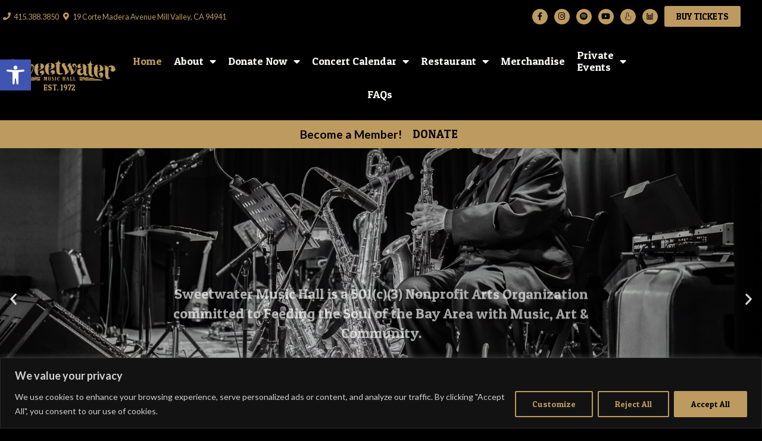

--- FILE ---
content_type: text/html; charset=UTF-8
request_url: https://sweetwatermusichall.org/
body_size: 42031
content:
<!doctype html>
<html lang="en-US" prefix="og: https://ogp.me/ns#">
<head>
	<meta charset="UTF-8">
	<meta name="viewport" content="width=device-width, initial-scale=1">
	<link rel="profile" href="https://gmpg.org/xfn/11">
	
<!-- Search Engine Optimization by Rank Math - https://rankmath.com/ -->
<title>Sweetwater Music Hall | Live Music | Mill Valley, CA</title>
<meta name="description" content="This reincarnation holds true to the heart of the old days, and aims to feed the soul with music, community, and excellent food."/>
<meta name="robots" content="follow, index, max-snippet:-1, max-video-preview:-1, max-image-preview:large"/>
<link rel="canonical" href="https://sweetwatermusichall.org/" />
<meta property="og:locale" content="en_US" />
<meta property="og:type" content="website" />
<meta property="og:title" content="Sweetwater Music Hall | Live Music | Mill Valley, CA" />
<meta property="og:description" content="This reincarnation holds true to the heart of the old days, and aims to feed the soul with music, community, and excellent food." />
<meta property="og:url" content="https://sweetwatermusichall.org/" />
<meta property="og:site_name" content="Sweetwater Music Hall" />
<meta property="og:updated_time" content="2025-12-31T06:22:31-08:00" />
<meta property="article:published_time" content="2021-04-11T18:15:44-07:00" />
<meta property="article:modified_time" content="2025-12-31T06:22:31-08:00" />
<meta name="twitter:card" content="summary_large_image" />
<meta name="twitter:title" content="Sweetwater Music Hall | Live Music | Mill Valley, CA" />
<meta name="twitter:description" content="This reincarnation holds true to the heart of the old days, and aims to feed the soul with music, community, and excellent food." />
<meta name="twitter:label1" content="Written by" />
<meta name="twitter:data1" content="rhpwebops" />
<meta name="twitter:label2" content="Time to read" />
<meta name="twitter:data2" content="1 minute" />
<script type="application/ld+json" class="rank-math-schema">{"@context":"https://schema.org","@graph":[{"@type":"Place","@id":"https://sweetwatermusichall.org/#place","address":{"@type":"PostalAddress","streetAddress":"19 Corte Madera Avenue","addressLocality":"Mill Valley","addressRegion":"California","postalCode":"94941","addressCountry":"USA"}},{"@type":["EntertainmentBusiness","Organization"],"@id":"https://sweetwatermusichall.org/#organization","name":"Sweetwater Music Hall","url":"https://sweetwatermusichall.org","sameAs":["https://www.facebook.com/SweetH20MusicHall/"],"address":{"@type":"PostalAddress","streetAddress":"19 Corte Madera Avenue","addressLocality":"Mill Valley","addressRegion":"California","postalCode":"94941","addressCountry":"USA"},"logo":{"@type":"ImageObject","@id":"https://sweetwatermusichall.org/#logo","url":"https://sweetwatermusichall.org/wp-content/uploads/2021/04/SWEETWATER-LOGO-black.png","contentUrl":"https://sweetwatermusichall.org/wp-content/uploads/2021/04/SWEETWATER-LOGO-black.png","caption":"Sweetwater Music Hall","inLanguage":"en-US","width":"1200","height":"246"},"location":{"@id":"https://sweetwatermusichall.org/#place"},"image":{"@id":"https://sweetwatermusichall.org/#logo"}},{"@type":"WebSite","@id":"https://sweetwatermusichall.org/#website","url":"https://sweetwatermusichall.org","name":"Sweetwater Music Hall","publisher":{"@id":"https://sweetwatermusichall.org/#organization"},"inLanguage":"en-US","potentialAction":{"@type":"SearchAction","target":"https://sweetwatermusichall.org/?s={search_term_string}","query-input":"required name=search_term_string"}},{"@type":"ImageObject","@id":"https://sweetwatermusichall.org/wp-content/uploads/2022/10/Unknown-1.png","url":"https://sweetwatermusichall.org/wp-content/uploads/2022/10/Unknown-1.png","width":"200","height":"200","inLanguage":"en-US"},{"@type":"WebPage","@id":"https://sweetwatermusichall.org/#webpage","url":"https://sweetwatermusichall.org/","name":"Sweetwater Music Hall | Live Music | Mill Valley, CA","datePublished":"2021-04-11T18:15:44-07:00","dateModified":"2025-12-31T06:22:31-08:00","about":{"@id":"https://sweetwatermusichall.org/#organization"},"isPartOf":{"@id":"https://sweetwatermusichall.org/#website"},"primaryImageOfPage":{"@id":"https://sweetwatermusichall.org/wp-content/uploads/2022/10/Unknown-1.png"},"inLanguage":"en-US"},{"@type":"Person","@id":"https://sweetwatermusichall.org/author/rhpwebops/","name":"rhpwebops","url":"https://sweetwatermusichall.org/author/rhpwebops/","image":{"@type":"ImageObject","@id":"https://secure.gravatar.com/avatar/54af701570b3fd102ba1524ee2c10142938e8002ff18e0bd41183522979a1b1d?s=96&amp;d=mm&amp;r=g","url":"https://secure.gravatar.com/avatar/54af701570b3fd102ba1524ee2c10142938e8002ff18e0bd41183522979a1b1d?s=96&amp;d=mm&amp;r=g","caption":"rhpwebops","inLanguage":"en-US"},"sameAs":["https://sweetwatermusichall.org"],"worksFor":{"@id":"https://sweetwatermusichall.org/#organization"}},{"@type":"Article","headline":"Sweetwater Music Hall | Live Music | Mill Valley, CA","datePublished":"2021-04-11T18:15:44-07:00","dateModified":"2025-12-31T06:22:31-08:00","author":{"@id":"https://sweetwatermusichall.org/author/rhpwebops/","name":"rhpwebops"},"publisher":{"@id":"https://sweetwatermusichall.org/#organization"},"description":"This reincarnation holds true to the heart of the old days, and aims to feed the soul with music, community, and excellent food.","name":"Sweetwater Music Hall | Live Music | Mill Valley, CA","@id":"https://sweetwatermusichall.org/#richSnippet","isPartOf":{"@id":"https://sweetwatermusichall.org/#webpage"},"image":{"@id":"https://sweetwatermusichall.org/wp-content/uploads/2022/10/Unknown-1.png"},"inLanguage":"en-US","mainEntityOfPage":{"@id":"https://sweetwatermusichall.org/#webpage"}}]}</script>
<meta name="google-site-verification" content="wvPJJNtflqgFDWMUynsnhDUsxd4OziRYXZANocmRUJ8" />
<!-- /Rank Math WordPress SEO plugin -->

<link rel="alternate" type="application/rss+xml" title="Sweetwater Music Hall &raquo; Feed" href="https://sweetwatermusichall.org/feed/" />
<link rel="alternate" type="application/rss+xml" title="Sweetwater Music Hall &raquo; Comments Feed" href="https://sweetwatermusichall.org/comments/feed/" />
<link rel="alternate" title="oEmbed (JSON)" type="application/json+oembed" href="https://sweetwatermusichall.org/wp-json/oembed/1.0/embed?url=https%3A%2F%2Fsweetwatermusichall.org%2F" />
<link rel="alternate" title="oEmbed (XML)" type="text/xml+oembed" href="https://sweetwatermusichall.org/wp-json/oembed/1.0/embed?url=https%3A%2F%2Fsweetwatermusichall.org%2F&#038;format=xml" />
<style id='wp-img-auto-sizes-contain-inline-css'>
img:is([sizes=auto i],[sizes^="auto," i]){contain-intrinsic-size:3000px 1500px}
/*# sourceURL=wp-img-auto-sizes-contain-inline-css */
</style>
<link rel='stylesheet' id='sbi_styles-css' href='https://sweetwatermusichall.org/wp-content/plugins/instagram-feed-pro/css/sbi-styles.min.css?ver=6.1' media='all' />
<link rel='stylesheet' id='pojo-a11y-css' href='https://sweetwatermusichall.org/wp-content/plugins/pojo-accessibility/modules/legacy/assets/css/style.min.css?ver=1.0.0' media='all' />
<link rel='stylesheet' id='rhpicon-css' href='https://sweetwatermusichall.org/wp-content/plugins/rhp-events/assets/css/rhp-events-icons.min.css?ver=1768229128' media='all' />
<link rel='stylesheet' id='EventsBarStyle-css' href='https://sweetwatermusichall.org/wp-content/plugins/rhp-events/views/assets/css/horizontal-bar.css?ver=1768229128' media='' />
<link rel='stylesheet' id='EventsFrontEndStyle-css' href='https://sweetwatermusichall.org/wp-content/plugins/rhp-events/views/assets/css/event-front-end.css?ver=1768229128' media='' />
<link rel='stylesheet' id='boostrapStyle-css' href='https://sweetwatermusichall.org/wp-content/plugins/rhp-events/views/assets/bootstrap/css/bootstrap.min.css?ver=5.2' media='all' />
<link rel='stylesheet' id='boostrapIconStyle-css' href='https://sweetwatermusichall.org/wp-content/plugins/rhp-events/views/assets/css/bootstrap-icons.css?ver=1.4' media='all' />
<link rel='stylesheet' id='monthMainCSS-css' href='https://sweetwatermusichall.org/wp-content/plugins/rhp-events/views/assets/css/monthMain.css?ver=1768229128' media='' />
<link rel='stylesheet' id='hello-elementor-css' href='https://sweetwatermusichall.org/wp-content/themes/hello-elementor/style.min.css?ver=3.4.1' media='all' />
<link rel='stylesheet' id='hello-elementor-theme-style-css' href='https://sweetwatermusichall.org/wp-content/themes/hello-elementor/theme.min.css?ver=3.4.1' media='all' />
<link rel='stylesheet' id='hello-elementor-header-footer-css' href='https://sweetwatermusichall.org/wp-content/themes/hello-elementor/header-footer.min.css?ver=3.4.1' media='all' />
<link rel='stylesheet' id='elementor-frontend-css' href='https://sweetwatermusichall.org/wp-content/plugins/elementor/assets/css/frontend.min.css?ver=3.28.4' media='all' />
<style id='elementor-frontend-inline-css'>
@-webkit-keyframes ha_fadeIn{0%{opacity:0}to{opacity:1}}@keyframes ha_fadeIn{0%{opacity:0}to{opacity:1}}@-webkit-keyframes ha_zoomIn{0%{opacity:0;-webkit-transform:scale3d(.3,.3,.3);transform:scale3d(.3,.3,.3)}50%{opacity:1}}@keyframes ha_zoomIn{0%{opacity:0;-webkit-transform:scale3d(.3,.3,.3);transform:scale3d(.3,.3,.3)}50%{opacity:1}}@-webkit-keyframes ha_rollIn{0%{opacity:0;-webkit-transform:translate3d(-100%,0,0) rotate3d(0,0,1,-120deg);transform:translate3d(-100%,0,0) rotate3d(0,0,1,-120deg)}to{opacity:1}}@keyframes ha_rollIn{0%{opacity:0;-webkit-transform:translate3d(-100%,0,0) rotate3d(0,0,1,-120deg);transform:translate3d(-100%,0,0) rotate3d(0,0,1,-120deg)}to{opacity:1}}@-webkit-keyframes ha_bounce{0%,20%,53%,to{-webkit-animation-timing-function:cubic-bezier(.215,.61,.355,1);animation-timing-function:cubic-bezier(.215,.61,.355,1)}40%,43%{-webkit-transform:translate3d(0,-30px,0) scaleY(1.1);transform:translate3d(0,-30px,0) scaleY(1.1);-webkit-animation-timing-function:cubic-bezier(.755,.05,.855,.06);animation-timing-function:cubic-bezier(.755,.05,.855,.06)}70%{-webkit-transform:translate3d(0,-15px,0) scaleY(1.05);transform:translate3d(0,-15px,0) scaleY(1.05);-webkit-animation-timing-function:cubic-bezier(.755,.05,.855,.06);animation-timing-function:cubic-bezier(.755,.05,.855,.06)}80%{-webkit-transition-timing-function:cubic-bezier(.215,.61,.355,1);transition-timing-function:cubic-bezier(.215,.61,.355,1);-webkit-transform:translate3d(0,0,0) scaleY(.95);transform:translate3d(0,0,0) scaleY(.95)}90%{-webkit-transform:translate3d(0,-4px,0) scaleY(1.02);transform:translate3d(0,-4px,0) scaleY(1.02)}}@keyframes ha_bounce{0%,20%,53%,to{-webkit-animation-timing-function:cubic-bezier(.215,.61,.355,1);animation-timing-function:cubic-bezier(.215,.61,.355,1)}40%,43%{-webkit-transform:translate3d(0,-30px,0) scaleY(1.1);transform:translate3d(0,-30px,0) scaleY(1.1);-webkit-animation-timing-function:cubic-bezier(.755,.05,.855,.06);animation-timing-function:cubic-bezier(.755,.05,.855,.06)}70%{-webkit-transform:translate3d(0,-15px,0) scaleY(1.05);transform:translate3d(0,-15px,0) scaleY(1.05);-webkit-animation-timing-function:cubic-bezier(.755,.05,.855,.06);animation-timing-function:cubic-bezier(.755,.05,.855,.06)}80%{-webkit-transition-timing-function:cubic-bezier(.215,.61,.355,1);transition-timing-function:cubic-bezier(.215,.61,.355,1);-webkit-transform:translate3d(0,0,0) scaleY(.95);transform:translate3d(0,0,0) scaleY(.95)}90%{-webkit-transform:translate3d(0,-4px,0) scaleY(1.02);transform:translate3d(0,-4px,0) scaleY(1.02)}}@-webkit-keyframes ha_bounceIn{0%,20%,40%,60%,80%,to{-webkit-animation-timing-function:cubic-bezier(.215,.61,.355,1);animation-timing-function:cubic-bezier(.215,.61,.355,1)}0%{opacity:0;-webkit-transform:scale3d(.3,.3,.3);transform:scale3d(.3,.3,.3)}20%{-webkit-transform:scale3d(1.1,1.1,1.1);transform:scale3d(1.1,1.1,1.1)}40%{-webkit-transform:scale3d(.9,.9,.9);transform:scale3d(.9,.9,.9)}60%{opacity:1;-webkit-transform:scale3d(1.03,1.03,1.03);transform:scale3d(1.03,1.03,1.03)}80%{-webkit-transform:scale3d(.97,.97,.97);transform:scale3d(.97,.97,.97)}to{opacity:1}}@keyframes ha_bounceIn{0%,20%,40%,60%,80%,to{-webkit-animation-timing-function:cubic-bezier(.215,.61,.355,1);animation-timing-function:cubic-bezier(.215,.61,.355,1)}0%{opacity:0;-webkit-transform:scale3d(.3,.3,.3);transform:scale3d(.3,.3,.3)}20%{-webkit-transform:scale3d(1.1,1.1,1.1);transform:scale3d(1.1,1.1,1.1)}40%{-webkit-transform:scale3d(.9,.9,.9);transform:scale3d(.9,.9,.9)}60%{opacity:1;-webkit-transform:scale3d(1.03,1.03,1.03);transform:scale3d(1.03,1.03,1.03)}80%{-webkit-transform:scale3d(.97,.97,.97);transform:scale3d(.97,.97,.97)}to{opacity:1}}@-webkit-keyframes ha_flipInX{0%{opacity:0;-webkit-transform:perspective(400px) rotate3d(1,0,0,90deg);transform:perspective(400px) rotate3d(1,0,0,90deg);-webkit-animation-timing-function:ease-in;animation-timing-function:ease-in}40%{-webkit-transform:perspective(400px) rotate3d(1,0,0,-20deg);transform:perspective(400px) rotate3d(1,0,0,-20deg);-webkit-animation-timing-function:ease-in;animation-timing-function:ease-in}60%{opacity:1;-webkit-transform:perspective(400px) rotate3d(1,0,0,10deg);transform:perspective(400px) rotate3d(1,0,0,10deg)}80%{-webkit-transform:perspective(400px) rotate3d(1,0,0,-5deg);transform:perspective(400px) rotate3d(1,0,0,-5deg)}}@keyframes ha_flipInX{0%{opacity:0;-webkit-transform:perspective(400px) rotate3d(1,0,0,90deg);transform:perspective(400px) rotate3d(1,0,0,90deg);-webkit-animation-timing-function:ease-in;animation-timing-function:ease-in}40%{-webkit-transform:perspective(400px) rotate3d(1,0,0,-20deg);transform:perspective(400px) rotate3d(1,0,0,-20deg);-webkit-animation-timing-function:ease-in;animation-timing-function:ease-in}60%{opacity:1;-webkit-transform:perspective(400px) rotate3d(1,0,0,10deg);transform:perspective(400px) rotate3d(1,0,0,10deg)}80%{-webkit-transform:perspective(400px) rotate3d(1,0,0,-5deg);transform:perspective(400px) rotate3d(1,0,0,-5deg)}}@-webkit-keyframes ha_flipInY{0%{opacity:0;-webkit-transform:perspective(400px) rotate3d(0,1,0,90deg);transform:perspective(400px) rotate3d(0,1,0,90deg);-webkit-animation-timing-function:ease-in;animation-timing-function:ease-in}40%{-webkit-transform:perspective(400px) rotate3d(0,1,0,-20deg);transform:perspective(400px) rotate3d(0,1,0,-20deg);-webkit-animation-timing-function:ease-in;animation-timing-function:ease-in}60%{opacity:1;-webkit-transform:perspective(400px) rotate3d(0,1,0,10deg);transform:perspective(400px) rotate3d(0,1,0,10deg)}80%{-webkit-transform:perspective(400px) rotate3d(0,1,0,-5deg);transform:perspective(400px) rotate3d(0,1,0,-5deg)}}@keyframes ha_flipInY{0%{opacity:0;-webkit-transform:perspective(400px) rotate3d(0,1,0,90deg);transform:perspective(400px) rotate3d(0,1,0,90deg);-webkit-animation-timing-function:ease-in;animation-timing-function:ease-in}40%{-webkit-transform:perspective(400px) rotate3d(0,1,0,-20deg);transform:perspective(400px) rotate3d(0,1,0,-20deg);-webkit-animation-timing-function:ease-in;animation-timing-function:ease-in}60%{opacity:1;-webkit-transform:perspective(400px) rotate3d(0,1,0,10deg);transform:perspective(400px) rotate3d(0,1,0,10deg)}80%{-webkit-transform:perspective(400px) rotate3d(0,1,0,-5deg);transform:perspective(400px) rotate3d(0,1,0,-5deg)}}@-webkit-keyframes ha_swing{20%{-webkit-transform:rotate3d(0,0,1,15deg);transform:rotate3d(0,0,1,15deg)}40%{-webkit-transform:rotate3d(0,0,1,-10deg);transform:rotate3d(0,0,1,-10deg)}60%{-webkit-transform:rotate3d(0,0,1,5deg);transform:rotate3d(0,0,1,5deg)}80%{-webkit-transform:rotate3d(0,0,1,-5deg);transform:rotate3d(0,0,1,-5deg)}}@keyframes ha_swing{20%{-webkit-transform:rotate3d(0,0,1,15deg);transform:rotate3d(0,0,1,15deg)}40%{-webkit-transform:rotate3d(0,0,1,-10deg);transform:rotate3d(0,0,1,-10deg)}60%{-webkit-transform:rotate3d(0,0,1,5deg);transform:rotate3d(0,0,1,5deg)}80%{-webkit-transform:rotate3d(0,0,1,-5deg);transform:rotate3d(0,0,1,-5deg)}}@-webkit-keyframes ha_slideInDown{0%{visibility:visible;-webkit-transform:translate3d(0,-100%,0);transform:translate3d(0,-100%,0)}}@keyframes ha_slideInDown{0%{visibility:visible;-webkit-transform:translate3d(0,-100%,0);transform:translate3d(0,-100%,0)}}@-webkit-keyframes ha_slideInUp{0%{visibility:visible;-webkit-transform:translate3d(0,100%,0);transform:translate3d(0,100%,0)}}@keyframes ha_slideInUp{0%{visibility:visible;-webkit-transform:translate3d(0,100%,0);transform:translate3d(0,100%,0)}}@-webkit-keyframes ha_slideInLeft{0%{visibility:visible;-webkit-transform:translate3d(-100%,0,0);transform:translate3d(-100%,0,0)}}@keyframes ha_slideInLeft{0%{visibility:visible;-webkit-transform:translate3d(-100%,0,0);transform:translate3d(-100%,0,0)}}@-webkit-keyframes ha_slideInRight{0%{visibility:visible;-webkit-transform:translate3d(100%,0,0);transform:translate3d(100%,0,0)}}@keyframes ha_slideInRight{0%{visibility:visible;-webkit-transform:translate3d(100%,0,0);transform:translate3d(100%,0,0)}}.ha_fadeIn{-webkit-animation-name:ha_fadeIn;animation-name:ha_fadeIn}.ha_zoomIn{-webkit-animation-name:ha_zoomIn;animation-name:ha_zoomIn}.ha_rollIn{-webkit-animation-name:ha_rollIn;animation-name:ha_rollIn}.ha_bounce{-webkit-transform-origin:center bottom;-ms-transform-origin:center bottom;transform-origin:center bottom;-webkit-animation-name:ha_bounce;animation-name:ha_bounce}.ha_bounceIn{-webkit-animation-name:ha_bounceIn;animation-name:ha_bounceIn;-webkit-animation-duration:.75s;-webkit-animation-duration:calc(var(--animate-duration)*.75);animation-duration:.75s;animation-duration:calc(var(--animate-duration)*.75)}.ha_flipInX,.ha_flipInY{-webkit-animation-name:ha_flipInX;animation-name:ha_flipInX;-webkit-backface-visibility:visible!important;backface-visibility:visible!important}.ha_flipInY{-webkit-animation-name:ha_flipInY;animation-name:ha_flipInY}.ha_swing{-webkit-transform-origin:top center;-ms-transform-origin:top center;transform-origin:top center;-webkit-animation-name:ha_swing;animation-name:ha_swing}.ha_slideInDown{-webkit-animation-name:ha_slideInDown;animation-name:ha_slideInDown}.ha_slideInUp{-webkit-animation-name:ha_slideInUp;animation-name:ha_slideInUp}.ha_slideInLeft{-webkit-animation-name:ha_slideInLeft;animation-name:ha_slideInLeft}.ha_slideInRight{-webkit-animation-name:ha_slideInRight;animation-name:ha_slideInRight}.ha-css-transform-yes{-webkit-transition-duration:var(--ha-tfx-transition-duration, .2s);transition-duration:var(--ha-tfx-transition-duration, .2s);-webkit-transition-property:-webkit-transform;transition-property:transform;transition-property:transform,-webkit-transform;-webkit-transform:translate(var(--ha-tfx-translate-x, 0),var(--ha-tfx-translate-y, 0)) scale(var(--ha-tfx-scale-x, 1),var(--ha-tfx-scale-y, 1)) skew(var(--ha-tfx-skew-x, 0),var(--ha-tfx-skew-y, 0)) rotateX(var(--ha-tfx-rotate-x, 0)) rotateY(var(--ha-tfx-rotate-y, 0)) rotateZ(var(--ha-tfx-rotate-z, 0));transform:translate(var(--ha-tfx-translate-x, 0),var(--ha-tfx-translate-y, 0)) scale(var(--ha-tfx-scale-x, 1),var(--ha-tfx-scale-y, 1)) skew(var(--ha-tfx-skew-x, 0),var(--ha-tfx-skew-y, 0)) rotateX(var(--ha-tfx-rotate-x, 0)) rotateY(var(--ha-tfx-rotate-y, 0)) rotateZ(var(--ha-tfx-rotate-z, 0))}.ha-css-transform-yes:hover{-webkit-transform:translate(var(--ha-tfx-translate-x-hover, var(--ha-tfx-translate-x, 0)),var(--ha-tfx-translate-y-hover, var(--ha-tfx-translate-y, 0))) scale(var(--ha-tfx-scale-x-hover, var(--ha-tfx-scale-x, 1)),var(--ha-tfx-scale-y-hover, var(--ha-tfx-scale-y, 1))) skew(var(--ha-tfx-skew-x-hover, var(--ha-tfx-skew-x, 0)),var(--ha-tfx-skew-y-hover, var(--ha-tfx-skew-y, 0))) rotateX(var(--ha-tfx-rotate-x-hover, var(--ha-tfx-rotate-x, 0))) rotateY(var(--ha-tfx-rotate-y-hover, var(--ha-tfx-rotate-y, 0))) rotateZ(var(--ha-tfx-rotate-z-hover, var(--ha-tfx-rotate-z, 0)));transform:translate(var(--ha-tfx-translate-x-hover, var(--ha-tfx-translate-x, 0)),var(--ha-tfx-translate-y-hover, var(--ha-tfx-translate-y, 0))) scale(var(--ha-tfx-scale-x-hover, var(--ha-tfx-scale-x, 1)),var(--ha-tfx-scale-y-hover, var(--ha-tfx-scale-y, 1))) skew(var(--ha-tfx-skew-x-hover, var(--ha-tfx-skew-x, 0)),var(--ha-tfx-skew-y-hover, var(--ha-tfx-skew-y, 0))) rotateX(var(--ha-tfx-rotate-x-hover, var(--ha-tfx-rotate-x, 0))) rotateY(var(--ha-tfx-rotate-y-hover, var(--ha-tfx-rotate-y, 0))) rotateZ(var(--ha-tfx-rotate-z-hover, var(--ha-tfx-rotate-z, 0)))}.happy-addon>.elementor-widget-container{word-wrap:break-word;overflow-wrap:break-word}.happy-addon>.elementor-widget-container,.happy-addon>.elementor-widget-container *{-webkit-box-sizing:border-box;box-sizing:border-box}.happy-addon:not(:has(.elementor-widget-container)),.happy-addon:not(:has(.elementor-widget-container)) *{-webkit-box-sizing:border-box;box-sizing:border-box;word-wrap:break-word;overflow-wrap:break-word}.happy-addon p:empty{display:none}.happy-addon .elementor-inline-editing{min-height:auto!important}.happy-addon-pro img{max-width:100%;height:auto;-o-object-fit:cover;object-fit:cover}.ha-screen-reader-text{position:absolute;overflow:hidden;clip:rect(1px,1px,1px,1px);margin:-1px;padding:0;width:1px;height:1px;border:0;word-wrap:normal!important;-webkit-clip-path:inset(50%);clip-path:inset(50%)}.ha-has-bg-overlay>.elementor-widget-container{position:relative;z-index:1}.ha-has-bg-overlay>.elementor-widget-container:before{position:absolute;top:0;left:0;z-index:-1;width:100%;height:100%;content:""}.ha-has-bg-overlay:not(:has(.elementor-widget-container)){position:relative;z-index:1}.ha-has-bg-overlay:not(:has(.elementor-widget-container)):before{position:absolute;top:0;left:0;z-index:-1;width:100%;height:100%;content:""}.ha-popup--is-enabled .ha-js-popup,.ha-popup--is-enabled .ha-js-popup img{cursor:-webkit-zoom-in!important;cursor:zoom-in!important}.mfp-wrap .mfp-arrow,.mfp-wrap .mfp-close{background-color:transparent}.mfp-wrap .mfp-arrow:focus,.mfp-wrap .mfp-close:focus{outline-width:thin}.ha-advanced-tooltip-enable{position:relative;cursor:pointer;--ha-tooltip-arrow-color:black;--ha-tooltip-arrow-distance:0}.ha-advanced-tooltip-enable .ha-advanced-tooltip-content{position:absolute;z-index:999;display:none;padding:5px 0;width:120px;height:auto;border-radius:6px;background-color:#000;color:#fff;text-align:center;opacity:0}.ha-advanced-tooltip-enable .ha-advanced-tooltip-content::after{position:absolute;border-width:5px;border-style:solid;content:""}.ha-advanced-tooltip-enable .ha-advanced-tooltip-content.no-arrow::after{visibility:hidden}.ha-advanced-tooltip-enable .ha-advanced-tooltip-content.show{display:inline-block;opacity:1}.ha-advanced-tooltip-enable.ha-advanced-tooltip-top .ha-advanced-tooltip-content,body[data-elementor-device-mode=tablet] .ha-advanced-tooltip-enable.ha-advanced-tooltip-tablet-top .ha-advanced-tooltip-content{top:unset;right:0;bottom:calc(101% + var(--ha-tooltip-arrow-distance));left:0;margin:0 auto}.ha-advanced-tooltip-enable.ha-advanced-tooltip-top .ha-advanced-tooltip-content::after,body[data-elementor-device-mode=tablet] .ha-advanced-tooltip-enable.ha-advanced-tooltip-tablet-top .ha-advanced-tooltip-content::after{top:100%;right:unset;bottom:unset;left:50%;border-color:var(--ha-tooltip-arrow-color) transparent transparent transparent;-webkit-transform:translateX(-50%);-ms-transform:translateX(-50%);transform:translateX(-50%)}.ha-advanced-tooltip-enable.ha-advanced-tooltip-bottom .ha-advanced-tooltip-content,body[data-elementor-device-mode=tablet] .ha-advanced-tooltip-enable.ha-advanced-tooltip-tablet-bottom .ha-advanced-tooltip-content{top:calc(101% + var(--ha-tooltip-arrow-distance));right:0;bottom:unset;left:0;margin:0 auto}.ha-advanced-tooltip-enable.ha-advanced-tooltip-bottom .ha-advanced-tooltip-content::after,body[data-elementor-device-mode=tablet] .ha-advanced-tooltip-enable.ha-advanced-tooltip-tablet-bottom .ha-advanced-tooltip-content::after{top:unset;right:unset;bottom:100%;left:50%;border-color:transparent transparent var(--ha-tooltip-arrow-color) transparent;-webkit-transform:translateX(-50%);-ms-transform:translateX(-50%);transform:translateX(-50%)}.ha-advanced-tooltip-enable.ha-advanced-tooltip-left .ha-advanced-tooltip-content,body[data-elementor-device-mode=tablet] .ha-advanced-tooltip-enable.ha-advanced-tooltip-tablet-left .ha-advanced-tooltip-content{top:50%;right:calc(101% + var(--ha-tooltip-arrow-distance));bottom:unset;left:unset;-webkit-transform:translateY(-50%);-ms-transform:translateY(-50%);transform:translateY(-50%)}.ha-advanced-tooltip-enable.ha-advanced-tooltip-left .ha-advanced-tooltip-content::after,body[data-elementor-device-mode=tablet] .ha-advanced-tooltip-enable.ha-advanced-tooltip-tablet-left .ha-advanced-tooltip-content::after{top:50%;right:unset;bottom:unset;left:100%;border-color:transparent transparent transparent var(--ha-tooltip-arrow-color);-webkit-transform:translateY(-50%);-ms-transform:translateY(-50%);transform:translateY(-50%)}.ha-advanced-tooltip-enable.ha-advanced-tooltip-right .ha-advanced-tooltip-content,body[data-elementor-device-mode=tablet] .ha-advanced-tooltip-enable.ha-advanced-tooltip-tablet-right .ha-advanced-tooltip-content{top:50%;right:unset;bottom:unset;left:calc(101% + var(--ha-tooltip-arrow-distance));-webkit-transform:translateY(-50%);-ms-transform:translateY(-50%);transform:translateY(-50%)}.ha-advanced-tooltip-enable.ha-advanced-tooltip-right .ha-advanced-tooltip-content::after,body[data-elementor-device-mode=tablet] .ha-advanced-tooltip-enable.ha-advanced-tooltip-tablet-right .ha-advanced-tooltip-content::after{top:50%;right:100%;bottom:unset;left:unset;border-color:transparent var(--ha-tooltip-arrow-color) transparent transparent;-webkit-transform:translateY(-50%);-ms-transform:translateY(-50%);transform:translateY(-50%)}body[data-elementor-device-mode=mobile] .ha-advanced-tooltip-enable.ha-advanced-tooltip-mobile-top .ha-advanced-tooltip-content{top:unset;right:0;bottom:calc(101% + var(--ha-tooltip-arrow-distance));left:0;margin:0 auto}body[data-elementor-device-mode=mobile] .ha-advanced-tooltip-enable.ha-advanced-tooltip-mobile-top .ha-advanced-tooltip-content::after{top:100%;right:unset;bottom:unset;left:50%;border-color:var(--ha-tooltip-arrow-color) transparent transparent transparent;-webkit-transform:translateX(-50%);-ms-transform:translateX(-50%);transform:translateX(-50%)}body[data-elementor-device-mode=mobile] .ha-advanced-tooltip-enable.ha-advanced-tooltip-mobile-bottom .ha-advanced-tooltip-content{top:calc(101% + var(--ha-tooltip-arrow-distance));right:0;bottom:unset;left:0;margin:0 auto}body[data-elementor-device-mode=mobile] .ha-advanced-tooltip-enable.ha-advanced-tooltip-mobile-bottom .ha-advanced-tooltip-content::after{top:unset;right:unset;bottom:100%;left:50%;border-color:transparent transparent var(--ha-tooltip-arrow-color) transparent;-webkit-transform:translateX(-50%);-ms-transform:translateX(-50%);transform:translateX(-50%)}body[data-elementor-device-mode=mobile] .ha-advanced-tooltip-enable.ha-advanced-tooltip-mobile-left .ha-advanced-tooltip-content{top:50%;right:calc(101% + var(--ha-tooltip-arrow-distance));bottom:unset;left:unset;-webkit-transform:translateY(-50%);-ms-transform:translateY(-50%);transform:translateY(-50%)}body[data-elementor-device-mode=mobile] .ha-advanced-tooltip-enable.ha-advanced-tooltip-mobile-left .ha-advanced-tooltip-content::after{top:50%;right:unset;bottom:unset;left:100%;border-color:transparent transparent transparent var(--ha-tooltip-arrow-color);-webkit-transform:translateY(-50%);-ms-transform:translateY(-50%);transform:translateY(-50%)}body[data-elementor-device-mode=mobile] .ha-advanced-tooltip-enable.ha-advanced-tooltip-mobile-right .ha-advanced-tooltip-content{top:50%;right:unset;bottom:unset;left:calc(101% + var(--ha-tooltip-arrow-distance));-webkit-transform:translateY(-50%);-ms-transform:translateY(-50%);transform:translateY(-50%)}body[data-elementor-device-mode=mobile] .ha-advanced-tooltip-enable.ha-advanced-tooltip-mobile-right .ha-advanced-tooltip-content::after{top:50%;right:100%;bottom:unset;left:unset;border-color:transparent var(--ha-tooltip-arrow-color) transparent transparent;-webkit-transform:translateY(-50%);-ms-transform:translateY(-50%);transform:translateY(-50%)}body.elementor-editor-active .happy-addon.ha-gravityforms .gform_wrapper{display:block!important}.ha-scroll-to-top-wrap.ha-scroll-to-top-hide{display:none}.ha-scroll-to-top-wrap.edit-mode,.ha-scroll-to-top-wrap.single-page-off{display:none!important}.ha-scroll-to-top-button{position:fixed;right:15px;bottom:15px;z-index:9999;display:-webkit-box;display:-webkit-flex;display:-ms-flexbox;display:flex;-webkit-box-align:center;-webkit-align-items:center;align-items:center;-ms-flex-align:center;-webkit-box-pack:center;-ms-flex-pack:center;-webkit-justify-content:center;justify-content:center;width:50px;height:50px;border-radius:50px;background-color:#5636d1;color:#fff;text-align:center;opacity:1;cursor:pointer;-webkit-transition:all .3s;transition:all .3s}.ha-scroll-to-top-button i{color:#fff;font-size:16px}.ha-scroll-to-top-button:hover{background-color:#e2498a}.ha-particle-wrapper{position:absolute;top:0;left:0;width:100%;height:100%}.ha-floating-element{position:fixed;z-index:999}.ha-floating-element-align-top-left .ha-floating-element{top:0;left:0}.ha-floating-element-align-top-right .ha-floating-element{top:0;right:0}.ha-floating-element-align-top-center .ha-floating-element{top:0;left:50%;-webkit-transform:translateX(-50%);-ms-transform:translateX(-50%);transform:translateX(-50%)}.ha-floating-element-align-middle-left .ha-floating-element{top:50%;left:0;-webkit-transform:translateY(-50%);-ms-transform:translateY(-50%);transform:translateY(-50%)}.ha-floating-element-align-middle-right .ha-floating-element{top:50%;right:0;-webkit-transform:translateY(-50%);-ms-transform:translateY(-50%);transform:translateY(-50%)}.ha-floating-element-align-bottom-left .ha-floating-element{bottom:0;left:0}.ha-floating-element-align-bottom-right .ha-floating-element{right:0;bottom:0}.ha-floating-element-align-bottom-center .ha-floating-element{bottom:0;left:50%;-webkit-transform:translateX(-50%);-ms-transform:translateX(-50%);transform:translateX(-50%)}.ha-editor-placeholder{padding:20px;border:5px double #f1f1f1;background:#f8f8f8;text-align:center;opacity:.5}.ha-editor-placeholder-title{margin-top:0;margin-bottom:8px;font-weight:700;font-size:16px}.ha-editor-placeholder-content{margin:0;font-size:12px}.ha-p-relative{position:relative}.ha-p-absolute{position:absolute}.ha-p-fixed{position:fixed}.ha-w-1{width:1%}.ha-h-1{height:1%}.ha-w-2{width:2%}.ha-h-2{height:2%}.ha-w-3{width:3%}.ha-h-3{height:3%}.ha-w-4{width:4%}.ha-h-4{height:4%}.ha-w-5{width:5%}.ha-h-5{height:5%}.ha-w-6{width:6%}.ha-h-6{height:6%}.ha-w-7{width:7%}.ha-h-7{height:7%}.ha-w-8{width:8%}.ha-h-8{height:8%}.ha-w-9{width:9%}.ha-h-9{height:9%}.ha-w-10{width:10%}.ha-h-10{height:10%}.ha-w-11{width:11%}.ha-h-11{height:11%}.ha-w-12{width:12%}.ha-h-12{height:12%}.ha-w-13{width:13%}.ha-h-13{height:13%}.ha-w-14{width:14%}.ha-h-14{height:14%}.ha-w-15{width:15%}.ha-h-15{height:15%}.ha-w-16{width:16%}.ha-h-16{height:16%}.ha-w-17{width:17%}.ha-h-17{height:17%}.ha-w-18{width:18%}.ha-h-18{height:18%}.ha-w-19{width:19%}.ha-h-19{height:19%}.ha-w-20{width:20%}.ha-h-20{height:20%}.ha-w-21{width:21%}.ha-h-21{height:21%}.ha-w-22{width:22%}.ha-h-22{height:22%}.ha-w-23{width:23%}.ha-h-23{height:23%}.ha-w-24{width:24%}.ha-h-24{height:24%}.ha-w-25{width:25%}.ha-h-25{height:25%}.ha-w-26{width:26%}.ha-h-26{height:26%}.ha-w-27{width:27%}.ha-h-27{height:27%}.ha-w-28{width:28%}.ha-h-28{height:28%}.ha-w-29{width:29%}.ha-h-29{height:29%}.ha-w-30{width:30%}.ha-h-30{height:30%}.ha-w-31{width:31%}.ha-h-31{height:31%}.ha-w-32{width:32%}.ha-h-32{height:32%}.ha-w-33{width:33%}.ha-h-33{height:33%}.ha-w-34{width:34%}.ha-h-34{height:34%}.ha-w-35{width:35%}.ha-h-35{height:35%}.ha-w-36{width:36%}.ha-h-36{height:36%}.ha-w-37{width:37%}.ha-h-37{height:37%}.ha-w-38{width:38%}.ha-h-38{height:38%}.ha-w-39{width:39%}.ha-h-39{height:39%}.ha-w-40{width:40%}.ha-h-40{height:40%}.ha-w-41{width:41%}.ha-h-41{height:41%}.ha-w-42{width:42%}.ha-h-42{height:42%}.ha-w-43{width:43%}.ha-h-43{height:43%}.ha-w-44{width:44%}.ha-h-44{height:44%}.ha-w-45{width:45%}.ha-h-45{height:45%}.ha-w-46{width:46%}.ha-h-46{height:46%}.ha-w-47{width:47%}.ha-h-47{height:47%}.ha-w-48{width:48%}.ha-h-48{height:48%}.ha-w-49{width:49%}.ha-h-49{height:49%}.ha-w-50{width:50%}.ha-h-50{height:50%}.ha-w-51{width:51%}.ha-h-51{height:51%}.ha-w-52{width:52%}.ha-h-52{height:52%}.ha-w-53{width:53%}.ha-h-53{height:53%}.ha-w-54{width:54%}.ha-h-54{height:54%}.ha-w-55{width:55%}.ha-h-55{height:55%}.ha-w-56{width:56%}.ha-h-56{height:56%}.ha-w-57{width:57%}.ha-h-57{height:57%}.ha-w-58{width:58%}.ha-h-58{height:58%}.ha-w-59{width:59%}.ha-h-59{height:59%}.ha-w-60{width:60%}.ha-h-60{height:60%}.ha-w-61{width:61%}.ha-h-61{height:61%}.ha-w-62{width:62%}.ha-h-62{height:62%}.ha-w-63{width:63%}.ha-h-63{height:63%}.ha-w-64{width:64%}.ha-h-64{height:64%}.ha-w-65{width:65%}.ha-h-65{height:65%}.ha-w-66{width:66%}.ha-h-66{height:66%}.ha-w-67{width:67%}.ha-h-67{height:67%}.ha-w-68{width:68%}.ha-h-68{height:68%}.ha-w-69{width:69%}.ha-h-69{height:69%}.ha-w-70{width:70%}.ha-h-70{height:70%}.ha-w-71{width:71%}.ha-h-71{height:71%}.ha-w-72{width:72%}.ha-h-72{height:72%}.ha-w-73{width:73%}.ha-h-73{height:73%}.ha-w-74{width:74%}.ha-h-74{height:74%}.ha-w-75{width:75%}.ha-h-75{height:75%}.ha-w-76{width:76%}.ha-h-76{height:76%}.ha-w-77{width:77%}.ha-h-77{height:77%}.ha-w-78{width:78%}.ha-h-78{height:78%}.ha-w-79{width:79%}.ha-h-79{height:79%}.ha-w-80{width:80%}.ha-h-80{height:80%}.ha-w-81{width:81%}.ha-h-81{height:81%}.ha-w-82{width:82%}.ha-h-82{height:82%}.ha-w-83{width:83%}.ha-h-83{height:83%}.ha-w-84{width:84%}.ha-h-84{height:84%}.ha-w-85{width:85%}.ha-h-85{height:85%}.ha-w-86{width:86%}.ha-h-86{height:86%}.ha-w-87{width:87%}.ha-h-87{height:87%}.ha-w-88{width:88%}.ha-h-88{height:88%}.ha-w-89{width:89%}.ha-h-89{height:89%}.ha-w-90{width:90%}.ha-h-90{height:90%}.ha-w-91{width:91%}.ha-h-91{height:91%}.ha-w-92{width:92%}.ha-h-92{height:92%}.ha-w-93{width:93%}.ha-h-93{height:93%}.ha-w-94{width:94%}.ha-h-94{height:94%}.ha-w-95{width:95%}.ha-h-95{height:95%}.ha-w-96{width:96%}.ha-h-96{height:96%}.ha-w-97{width:97%}.ha-h-97{height:97%}.ha-w-98{width:98%}.ha-h-98{height:98%}.ha-w-99{width:99%}.ha-h-99{height:99%}.ha-multi-layer-parallax--yes .ha-multi-layer-parallax img,.ha-w-100{width:100%}.ha-h-100{height:100%}.ha-flex{display:-webkit-box!important;display:-webkit-flex!important;display:-ms-flexbox!important;display:flex!important}.ha-flex-inline{display:-webkit-inline-box!important;display:-webkit-inline-flex!important;display:-ms-inline-flexbox!important;display:inline-flex!important}.ha-flex-x-start{-webkit-box-pack:start;-ms-flex-pack:start;-webkit-justify-content:flex-start;justify-content:flex-start}.ha-flex-x-end{-webkit-box-pack:end;-ms-flex-pack:end;-webkit-justify-content:flex-end;justify-content:flex-end}.ha-flex-x-between{-webkit-box-pack:justify;-ms-flex-pack:justify;-webkit-justify-content:space-between;justify-content:space-between}.ha-flex-x-around{-ms-flex-pack:distribute;-webkit-justify-content:space-around;justify-content:space-around}.ha-flex-x-even{-webkit-box-pack:space-evenly;-ms-flex-pack:space-evenly;-webkit-justify-content:space-evenly;justify-content:space-evenly}.ha-flex-x-center{-webkit-box-pack:center;-ms-flex-pack:center;-webkit-justify-content:center;justify-content:center}.ha-flex-y-top{-webkit-box-align:start;-webkit-align-items:flex-start;align-items:flex-start;-ms-flex-align:start}.ha-flex-y-center{-webkit-box-align:center;-webkit-align-items:center;align-items:center;-ms-flex-align:center}.ha-flex-y-bottom{-webkit-box-align:end;-webkit-align-items:flex-end;align-items:flex-end;-ms-flex-align:end}.ha-multi-layer-parallax--yes .ha-multi-layer-parallax{position:absolute;display:block;background-repeat:no-repeat}.ha-multi-layer-parallax--yes .ha-multi-layer-parallax-left{left:0}.ha-multi-layer-parallax--yes .ha-multi-layer-parallax-center{left:50%}.ha-multi-layer-parallax--yes .ha-multi-layer-parallax-right{right:0}.ha-multi-layer-parallax--yes .ha-multi-layer-parallax-top{top:0}.ha-multi-layer-parallax--yes .ha-multi-layer-parallax-vcenter{top:50%}.ha-multi-layer-parallax--yes .ha-multi-layer-parallax-vcenter:not(.ha-multi-layer-parallax-center){-webkit-transform:translateY(-50%);-ms-transform:translateY(-50%);transform:translateY(-50%)}.ha-multi-layer-parallax--yes .ha-multi-layer-parallax-center.ha-multi-layer-parallax-vcenter{-webkit-transform:translate(-50%,-50%);-ms-transform:translate(-50%,-50%);transform:translate(-50%,-50%)}.ha-multi-layer-parallax--yes .ha-multi-layer-parallax-bottom{bottom:0}
/*# sourceURL=elementor-frontend-inline-css */
</style>
<link rel='stylesheet' id='widget-heading-css' href='https://sweetwatermusichall.org/wp-content/plugins/elementor/assets/css/widget-heading.min.css?ver=3.28.4' media='all' />
<link rel='stylesheet' id='widget-spacer-css' href='https://sweetwatermusichall.org/wp-content/plugins/elementor/assets/css/widget-spacer.min.css?ver=3.28.4' media='all' />
<link rel='stylesheet' id='widget-social-icons-css' href='https://sweetwatermusichall.org/wp-content/plugins/elementor/assets/css/widget-social-icons.min.css?ver=3.28.4' media='all' />
<link rel='stylesheet' id='e-apple-webkit-css' href='https://sweetwatermusichall.org/wp-content/plugins/elementor/assets/css/conditionals/apple-webkit.min.css?ver=3.28.4' media='all' />
<link rel='stylesheet' id='widget-image-css' href='https://sweetwatermusichall.org/wp-content/plugins/elementor/assets/css/widget-image.min.css?ver=3.28.4' media='all' />
<link rel='stylesheet' id='widget-nav-menu-css' href='https://sweetwatermusichall.org/wp-content/plugins/elementor-pro/assets/css/widget-nav-menu.min.css?ver=3.28.4' media='all' />
<link rel='stylesheet' id='e-sticky-css' href='https://sweetwatermusichall.org/wp-content/plugins/elementor-pro/assets/css/modules/sticky.min.css?ver=3.28.4' media='all' />
<link rel='stylesheet' id='elementor-icons-css' href='https://sweetwatermusichall.org/wp-content/plugins/elementor/assets/lib/eicons/css/elementor-icons.min.css?ver=5.36.0' media='all' />
<link rel='stylesheet' id='elementor-post-4-css' href='https://sweetwatermusichall.org/wp-content/uploads/elementor/css/post-4.css?ver=1747147209' media='all' />
<link rel='stylesheet' id='sbistyles-css' href='https://sweetwatermusichall.org/wp-content/plugins/instagram-feed-pro/css/sbi-style.min.css?ver=6.1' media='all' />
<link rel='stylesheet' id='e-animation-fadeInUp-css' href='https://sweetwatermusichall.org/wp-content/plugins/elementor/assets/lib/animations/styles/fadeInUp.min.css?ver=3.28.4' media='all' />
<link rel='stylesheet' id='swiper-css' href='https://sweetwatermusichall.org/wp-content/plugins/elementor/assets/lib/swiper/v8/css/swiper.min.css?ver=8.4.5' media='all' />
<link rel='stylesheet' id='e-swiper-css' href='https://sweetwatermusichall.org/wp-content/plugins/elementor/assets/css/conditionals/e-swiper.min.css?ver=3.28.4' media='all' />
<link rel='stylesheet' id='widget-slides-css' href='https://sweetwatermusichall.org/wp-content/plugins/elementor-pro/assets/css/widget-slides.min.css?ver=3.28.4' media='all' />
<link rel='stylesheet' id='e-motion-fx-css' href='https://sweetwatermusichall.org/wp-content/plugins/elementor-pro/assets/css/modules/motion-fx.min.css?ver=3.28.4' media='all' />
<link rel='stylesheet' id='widget-flip-box-css' href='https://sweetwatermusichall.org/wp-content/plugins/elementor-pro/assets/css/widget-flip-box.min.css?ver=3.28.4' media='all' />
<link rel='stylesheet' id='widget-gallery-css' href='https://sweetwatermusichall.org/wp-content/plugins/elementor-pro/assets/css/widget-gallery.min.css?ver=3.28.4' media='all' />
<link rel='stylesheet' id='elementor-gallery-css' href='https://sweetwatermusichall.org/wp-content/plugins/elementor/assets/lib/e-gallery/css/e-gallery.min.css?ver=1.2.0' media='all' />
<link rel='stylesheet' id='e-transitions-css' href='https://sweetwatermusichall.org/wp-content/plugins/elementor-pro/assets/css/conditionals/transitions.min.css?ver=3.28.4' media='all' />
<link rel='stylesheet' id='elementor-post-12-css' href='https://sweetwatermusichall.org/wp-content/uploads/elementor/css/post-12.css?ver=1767190972' media='all' />
<link rel='stylesheet' id='elementor-post-25-css' href='https://sweetwatermusichall.org/wp-content/uploads/elementor/css/post-25.css?ver=1767190070' media='all' />
<link rel='stylesheet' id='happy-icons-css' href='https://sweetwatermusichall.org/wp-content/plugins/happy-elementor-addons/assets/fonts/style.min.css?ver=3.20.4' media='all' />
<link rel='stylesheet' id='font-awesome-css' href='https://sweetwatermusichall.org/wp-content/plugins/elementor/assets/lib/font-awesome/css/font-awesome.min.css?ver=4.7.0' media='all' />
<link rel='stylesheet' id='elementor-post-30-css' href='https://sweetwatermusichall.org/wp-content/uploads/elementor/css/post-30.css?ver=1767190104' media='all' />
<link rel='stylesheet' id='hello-elementor-child-style-css' href='https://sweetwatermusichall.org/wp-content/themes/hello-theme-child/style.css?ver=1.0.0' media='all' />
<link rel='stylesheet' id='elementor-gf-local-patuaone-css' href='https://sweetwatermusichall.org/wp-content/uploads/elementor/google-fonts/css/patuaone.css?ver=1745722661' media='all' />
<link rel='stylesheet' id='elementor-gf-local-lato-css' href='https://sweetwatermusichall.org/wp-content/uploads/elementor/google-fonts/css/lato.css?ver=1745722664' media='all' />
<link rel='stylesheet' id='elementor-icons-shared-0-css' href='https://sweetwatermusichall.org/wp-content/plugins/elementor/assets/lib/font-awesome/css/fontawesome.min.css?ver=5.15.3' media='all' />
<link rel='stylesheet' id='elementor-icons-fa-solid-css' href='https://sweetwatermusichall.org/wp-content/plugins/elementor/assets/lib/font-awesome/css/solid.min.css?ver=5.15.3' media='all' />
<link rel='stylesheet' id='elementor-icons-fa-brands-css' href='https://sweetwatermusichall.org/wp-content/plugins/elementor/assets/lib/font-awesome/css/brands.min.css?ver=5.15.3' media='all' />
<link rel='stylesheet' id='elementor-icons-shared-1-css' href='https://sweetwatermusichall.org/wp-content/plugins/happy-elementor-addons/assets/fonts/style.min.css?ver=3.20.4' media='all' />
<link rel='stylesheet' id='elementor-icons-happy-icons-css' href='https://sweetwatermusichall.org/wp-content/plugins/happy-elementor-addons/assets/fonts/style.min.css?ver=3.20.4' media='all' />
<script src="https://sweetwatermusichall.org/wp-includes/js/jquery/jquery.min.js?ver=3.7.1" id="jquery-core-js"></script>
<script src="https://sweetwatermusichall.org/wp-includes/js/jquery/jquery-migrate.min.js?ver=3.4.1" id="jquery-migrate-js"></script>
<script src="https://sweetwatermusichall.org/wp-content/plugins/rhp-events/views/assets/js/cta-ajax.js?ver=1768229128" id="ctaAjax-js-js"></script>
<script src="https://sweetwatermusichall.org/wp-content/plugins/rhp-events/views/assets/js/monthMain.min.js?ver=1768229128" id="monthMainJs-js"></script>
<script src="https://sweetwatermusichall.org/wp-content/plugins/rhp-events/views/assets/js/popper.min.js?ver=1768229128" id="popperJs-js"></script>
<script src="https://sweetwatermusichall.org/wp-content/plugins/rhp-events/views/assets/js/tooltip.min.js?ver=1768229128" id="tooltipJs-js"></script>
<script src="https://sweetwatermusichall.org/wp-content/plugins/rhp-events/views/assets/js/jquery.sticky-kit.min.js?ver=3ae4ea31665751aa86e4702f0ece4a82" id="sticky-kit-js"></script>
<script src="https://sweetwatermusichall.org/wp-content/plugins/rhp-events/views/assets/bootstrap/js/bootstrap.min.js?ver=5.2" id="bootstrapJS-js"></script>
<script id="eventsCommonJS-js-extra">
var ajaxSocialOption = {"url":"https://sweetwatermusichall.org/wp-admin/admin-ajax.php","nonce":"cdb30034d8"};
//# sourceURL=eventsCommonJS-js-extra
</script>
<script src="https://sweetwatermusichall.org/wp-content/plugins/rhp-events/views/assets/js/eventsCommon.js?ver=1768229128" id="eventsCommonJS-js"></script>
<script id="cookie-law-info-js-extra">
var _ckyConfig = {"_ipData":[],"_assetsURL":"https://sweetwatermusichall.org/wp-content/plugins/cookie-law-info/lite/frontend/images/","_publicURL":"https://sweetwatermusichall.org","_expiry":"365","_categories":[{"name":"Necessary","slug":"necessary","isNecessary":true,"ccpaDoNotSell":true,"cookies":[],"active":true,"defaultConsent":{"gdpr":true,"ccpa":true}},{"name":"Functional","slug":"functional","isNecessary":false,"ccpaDoNotSell":true,"cookies":[],"active":true,"defaultConsent":{"gdpr":false,"ccpa":false}},{"name":"Analytics","slug":"analytics","isNecessary":false,"ccpaDoNotSell":true,"cookies":[],"active":true,"defaultConsent":{"gdpr":false,"ccpa":false}},{"name":"Performance","slug":"performance","isNecessary":false,"ccpaDoNotSell":true,"cookies":[],"active":true,"defaultConsent":{"gdpr":false,"ccpa":false}},{"name":"Advertisement","slug":"advertisement","isNecessary":false,"ccpaDoNotSell":true,"cookies":[],"active":true,"defaultConsent":{"gdpr":false,"ccpa":false}}],"_activeLaw":"gdpr","_rootDomain":"","_block":"1","_showBanner":"1","_bannerConfig":{"settings":{"type":"banner","preferenceCenterType":"popup","position":"bottom","applicableLaw":"gdpr"},"behaviours":{"reloadBannerOnAccept":false,"loadAnalyticsByDefault":false,"animations":{"onLoad":"animate","onHide":"sticky"}},"config":{"revisitConsent":{"status":false,"tag":"revisit-consent","position":"bottom-left","meta":{"url":"#"},"styles":{"background-color":"#0056a7"},"elements":{"title":{"type":"text","tag":"revisit-consent-title","status":true,"styles":{"color":"#0056a7"}}}},"preferenceCenter":{"toggle":{"status":true,"tag":"detail-category-toggle","type":"toggle","states":{"active":{"styles":{"background-color":"#1863DC"}},"inactive":{"styles":{"background-color":"#D0D5D2"}}}}},"categoryPreview":{"status":false,"toggle":{"status":true,"tag":"detail-category-preview-toggle","type":"toggle","states":{"active":{"styles":{"background-color":"#1863DC"}},"inactive":{"styles":{"background-color":"#D0D5D2"}}}}},"videoPlaceholder":{"status":true,"styles":{"background-color":"#000000","border-color":"#000000","color":"#ffffff"}},"readMore":{"status":false,"tag":"readmore-button","type":"link","meta":{"noFollow":true,"newTab":true},"styles":{"color":"#1863dc","background-color":"transparent","border-color":"transparent"}},"showMore":{"status":true,"tag":"show-desc-button","type":"button","styles":{"color":"#1863DC"}},"showLess":{"status":true,"tag":"hide-desc-button","type":"button","styles":{"color":"#1863DC"}},"alwaysActive":{"status":true,"tag":"always-active","styles":{"color":"#008000"}},"manualLinks":{"status":true,"tag":"manual-links","type":"link","styles":{"color":"#1863DC"}},"auditTable":{"status":true},"optOption":{"status":true,"toggle":{"status":true,"tag":"optout-option-toggle","type":"toggle","states":{"active":{"styles":{"background-color":"#1863dc"}},"inactive":{"styles":{"background-color":"#d0d5d2"}}}}}}},"_version":"3.3.9.1","_logConsent":"1","_tags":[{"tag":"accept-button","styles":{"color":"#000000","background-color":"#BD9A5F","border-color":"#BD9A5F"}},{"tag":"reject-button","styles":{"color":"#BD9A5F","background-color":"transparent","border-color":"#BD9A5F"}},{"tag":"settings-button","styles":{"color":"#BD9A5F","background-color":"transparent","border-color":"#BD9A5F"}},{"tag":"readmore-button","styles":{"color":"#1863dc","background-color":"transparent","border-color":"transparent"}},{"tag":"donotsell-button","styles":{"color":"#1863dc","background-color":"transparent","border-color":"transparent"}},{"tag":"show-desc-button","styles":{"color":"#1863DC"}},{"tag":"hide-desc-button","styles":{"color":"#1863DC"}},{"tag":"cky-always-active","styles":[]},{"tag":"cky-link","styles":[]},{"tag":"accept-button","styles":{"color":"#000000","background-color":"#BD9A5F","border-color":"#BD9A5F"}},{"tag":"revisit-consent","styles":{"background-color":"#0056a7"}}],"_shortCodes":[{"key":"cky_readmore","content":"\u003Ca href=\"#\" class=\"cky-policy\" aria-label=\"Cookie Policy\" target=\"_blank\" rel=\"noopener\" data-cky-tag=\"readmore-button\"\u003ECookie Policy\u003C/a\u003E","tag":"readmore-button","status":false,"attributes":{"rel":"nofollow","target":"_blank"}},{"key":"cky_show_desc","content":"\u003Cbutton class=\"cky-show-desc-btn\" data-cky-tag=\"show-desc-button\" aria-label=\"Show more\"\u003EShow more\u003C/button\u003E","tag":"show-desc-button","status":true,"attributes":[]},{"key":"cky_hide_desc","content":"\u003Cbutton class=\"cky-show-desc-btn\" data-cky-tag=\"hide-desc-button\" aria-label=\"Show less\"\u003EShow less\u003C/button\u003E","tag":"hide-desc-button","status":true,"attributes":[]},{"key":"cky_optout_show_desc","content":"[cky_optout_show_desc]","tag":"optout-show-desc-button","status":true,"attributes":[]},{"key":"cky_optout_hide_desc","content":"[cky_optout_hide_desc]","tag":"optout-hide-desc-button","status":true,"attributes":[]},{"key":"cky_category_toggle_label","content":"[cky_{{status}}_category_label] [cky_preference_{{category_slug}}_title]","tag":"","status":true,"attributes":[]},{"key":"cky_enable_category_label","content":"Enable","tag":"","status":true,"attributes":[]},{"key":"cky_disable_category_label","content":"Disable","tag":"","status":true,"attributes":[]},{"key":"cky_video_placeholder","content":"\u003Cdiv class=\"video-placeholder-normal\" data-cky-tag=\"video-placeholder\" id=\"[UNIQUEID]\"\u003E\u003Cp class=\"video-placeholder-text-normal\" data-cky-tag=\"placeholder-title\"\u003EPlease accept cookies to access this content\u003C/p\u003E\u003C/div\u003E","tag":"","status":true,"attributes":[]},{"key":"cky_enable_optout_label","content":"Enable","tag":"","status":true,"attributes":[]},{"key":"cky_disable_optout_label","content":"Disable","tag":"","status":true,"attributes":[]},{"key":"cky_optout_toggle_label","content":"[cky_{{status}}_optout_label] [cky_optout_option_title]","tag":"","status":true,"attributes":[]},{"key":"cky_optout_option_title","content":"Do Not Sell or Share My Personal Information","tag":"","status":true,"attributes":[]},{"key":"cky_optout_close_label","content":"Close","tag":"","status":true,"attributes":[]},{"key":"cky_preference_close_label","content":"Close","tag":"","status":true,"attributes":[]}],"_rtl":"","_language":"en","_providersToBlock":[]};
var _ckyStyles = {"css":".cky-overlay{background: #000000; opacity: 0.4; position: fixed; top: 0; left: 0; width: 100%; height: 100%; z-index: 99999999;}.cky-hide{display: none;}.cky-btn-revisit-wrapper{display: flex; align-items: center; justify-content: center; background: #0056a7; width: 45px; height: 45px; border-radius: 50%; position: fixed; z-index: 999999; cursor: pointer;}.cky-revisit-bottom-left{bottom: 15px; left: 15px;}.cky-revisit-bottom-right{bottom: 15px; right: 15px;}.cky-btn-revisit-wrapper .cky-btn-revisit{display: flex; align-items: center; justify-content: center; background: none; border: none; cursor: pointer; position: relative; margin: 0; padding: 0;}.cky-btn-revisit-wrapper .cky-btn-revisit img{max-width: fit-content; margin: 0; height: 30px; width: 30px;}.cky-revisit-bottom-left:hover::before{content: attr(data-tooltip); position: absolute; background: #4e4b66; color: #ffffff; left: calc(100% + 7px); font-size: 12px; line-height: 16px; width: max-content; padding: 4px 8px; border-radius: 4px;}.cky-revisit-bottom-left:hover::after{position: absolute; content: \"\"; border: 5px solid transparent; left: calc(100% + 2px); border-left-width: 0; border-right-color: #4e4b66;}.cky-revisit-bottom-right:hover::before{content: attr(data-tooltip); position: absolute; background: #4e4b66; color: #ffffff; right: calc(100% + 7px); font-size: 12px; line-height: 16px; width: max-content; padding: 4px 8px; border-radius: 4px;}.cky-revisit-bottom-right:hover::after{position: absolute; content: \"\"; border: 5px solid transparent; right: calc(100% + 2px); border-right-width: 0; border-left-color: #4e4b66;}.cky-revisit-hide{display: none;}.cky-consent-container{position: fixed; width: 100%; box-sizing: border-box; z-index: 9999999;}.cky-consent-container .cky-consent-bar{background: #ffffff; border: 1px solid; padding: 16.5px 24px; box-shadow: 0 -1px 10px 0 #acabab4d;}.cky-banner-bottom{bottom: 0; left: 0;}.cky-banner-top{top: 0; left: 0;}.cky-custom-brand-logo-wrapper .cky-custom-brand-logo{width: 100px; height: auto; margin: 0 0 12px 0;}.cky-notice .cky-title{color: #212121; font-weight: 700; font-size: 18px; line-height: 24px; margin: 0 0 12px 0;}.cky-notice-group{display: flex; justify-content: space-between; align-items: center; font-size: 14px; line-height: 24px; font-weight: 400;}.cky-notice-des *,.cky-preference-content-wrapper *,.cky-accordion-header-des *,.cky-gpc-wrapper .cky-gpc-desc *{font-size: 14px;}.cky-notice-des{color: #212121; font-size: 14px; line-height: 24px; font-weight: 400;}.cky-notice-des img{height: 25px; width: 25px;}.cky-consent-bar .cky-notice-des p,.cky-gpc-wrapper .cky-gpc-desc p,.cky-preference-body-wrapper .cky-preference-content-wrapper p,.cky-accordion-header-wrapper .cky-accordion-header-des p,.cky-cookie-des-table li div:last-child p{color: inherit; margin-top: 0; overflow-wrap: break-word;}.cky-notice-des P:last-child,.cky-preference-content-wrapper p:last-child,.cky-cookie-des-table li div:last-child p:last-child,.cky-gpc-wrapper .cky-gpc-desc p:last-child{margin-bottom: 0;}.cky-notice-des a.cky-policy,.cky-notice-des button.cky-policy{font-size: 14px; color: #1863dc; white-space: nowrap; cursor: pointer; background: transparent; border: 1px solid; text-decoration: underline;}.cky-notice-des button.cky-policy{padding: 0;}.cky-notice-des a.cky-policy:focus-visible,.cky-notice-des button.cky-policy:focus-visible,.cky-preference-content-wrapper .cky-show-desc-btn:focus-visible,.cky-accordion-header .cky-accordion-btn:focus-visible,.cky-preference-header .cky-btn-close:focus-visible,.cky-switch input[type=\"checkbox\"]:focus-visible,.cky-footer-wrapper a:focus-visible,.cky-btn:focus-visible{outline: 2px solid #1863dc; outline-offset: 2px;}.cky-btn:focus:not(:focus-visible),.cky-accordion-header .cky-accordion-btn:focus:not(:focus-visible),.cky-preference-content-wrapper .cky-show-desc-btn:focus:not(:focus-visible),.cky-btn-revisit-wrapper .cky-btn-revisit:focus:not(:focus-visible),.cky-preference-header .cky-btn-close:focus:not(:focus-visible),.cky-consent-bar .cky-banner-btn-close:focus:not(:focus-visible){outline: 0;}button.cky-show-desc-btn:not(:hover):not(:active){color: #1863dc; background: transparent;}button.cky-accordion-btn:not(:hover):not(:active),button.cky-banner-btn-close:not(:hover):not(:active),button.cky-btn-close:not(:hover):not(:active),button.cky-btn-revisit:not(:hover):not(:active){background: transparent;}.cky-consent-bar button:hover,.cky-modal.cky-modal-open button:hover,.cky-consent-bar button:focus,.cky-modal.cky-modal-open button:focus{text-decoration: none;}.cky-notice-btn-wrapper{display: flex; justify-content: center; align-items: center; margin-left: 15px;}.cky-notice-btn-wrapper .cky-btn{text-shadow: none; box-shadow: none;}.cky-btn{font-size: 14px; font-family: inherit; line-height: 24px; padding: 8px 27px; font-weight: 500; margin: 0 8px 0 0; border-radius: 2px; white-space: nowrap; cursor: pointer; text-align: center; text-transform: none; min-height: 0;}.cky-btn:hover{opacity: 0.8;}.cky-btn-customize{color: #1863dc; background: transparent; border: 2px solid #1863dc;}.cky-btn-reject{color: #1863dc; background: transparent; border: 2px solid #1863dc;}.cky-btn-accept{background: #1863dc; color: #ffffff; border: 2px solid #1863dc;}.cky-btn:last-child{margin-right: 0;}@media (max-width: 768px){.cky-notice-group{display: block;}.cky-notice-btn-wrapper{margin-left: 0;}.cky-notice-btn-wrapper .cky-btn{flex: auto; max-width: 100%; margin-top: 10px; white-space: unset;}}@media (max-width: 576px){.cky-notice-btn-wrapper{flex-direction: column;}.cky-custom-brand-logo-wrapper, .cky-notice .cky-title, .cky-notice-des, .cky-notice-btn-wrapper{padding: 0 28px;}.cky-consent-container .cky-consent-bar{padding: 16.5px 0;}.cky-notice-des{max-height: 40vh; overflow-y: scroll;}.cky-notice-btn-wrapper .cky-btn{width: 100%; padding: 8px; margin-right: 0;}.cky-notice-btn-wrapper .cky-btn-accept{order: 1;}.cky-notice-btn-wrapper .cky-btn-reject{order: 3;}.cky-notice-btn-wrapper .cky-btn-customize{order: 2;}}@media (max-width: 425px){.cky-custom-brand-logo-wrapper, .cky-notice .cky-title, .cky-notice-des, .cky-notice-btn-wrapper{padding: 0 24px;}.cky-notice-btn-wrapper{flex-direction: column;}.cky-btn{width: 100%; margin: 10px 0 0 0;}.cky-notice-btn-wrapper .cky-btn-customize{order: 2;}.cky-notice-btn-wrapper .cky-btn-reject{order: 3;}.cky-notice-btn-wrapper .cky-btn-accept{order: 1; margin-top: 16px;}}@media (max-width: 352px){.cky-notice .cky-title{font-size: 16px;}.cky-notice-des *{font-size: 12px;}.cky-notice-des, .cky-btn{font-size: 12px;}}.cky-modal.cky-modal-open{display: flex; visibility: visible; -webkit-transform: translate(-50%, -50%); -moz-transform: translate(-50%, -50%); -ms-transform: translate(-50%, -50%); -o-transform: translate(-50%, -50%); transform: translate(-50%, -50%); top: 50%; left: 50%; transition: all 1s ease;}.cky-modal{box-shadow: 0 32px 68px rgba(0, 0, 0, 0.3); margin: 0 auto; position: fixed; max-width: 100%; background: #ffffff; top: 50%; box-sizing: border-box; border-radius: 6px; z-index: 999999999; color: #212121; -webkit-transform: translate(-50%, 100%); -moz-transform: translate(-50%, 100%); -ms-transform: translate(-50%, 100%); -o-transform: translate(-50%, 100%); transform: translate(-50%, 100%); visibility: hidden; transition: all 0s ease;}.cky-preference-center{max-height: 79vh; overflow: hidden; width: 845px; overflow: hidden; flex: 1 1 0; display: flex; flex-direction: column; border-radius: 6px;}.cky-preference-header{display: flex; align-items: center; justify-content: space-between; padding: 22px 24px; border-bottom: 1px solid;}.cky-preference-header .cky-preference-title{font-size: 18px; font-weight: 700; line-height: 24px;}.cky-preference-header .cky-btn-close{margin: 0; cursor: pointer; vertical-align: middle; padding: 0; background: none; border: none; width: auto; height: auto; min-height: 0; line-height: 0; text-shadow: none; box-shadow: none;}.cky-preference-header .cky-btn-close img{margin: 0; height: 10px; width: 10px;}.cky-preference-body-wrapper{padding: 0 24px; flex: 1; overflow: auto; box-sizing: border-box;}.cky-preference-content-wrapper,.cky-gpc-wrapper .cky-gpc-desc{font-size: 14px; line-height: 24px; font-weight: 400; padding: 12px 0;}.cky-preference-content-wrapper{border-bottom: 1px solid;}.cky-preference-content-wrapper img{height: 25px; width: 25px;}.cky-preference-content-wrapper .cky-show-desc-btn{font-size: 14px; font-family: inherit; color: #1863dc; text-decoration: none; line-height: 24px; padding: 0; margin: 0; white-space: nowrap; cursor: pointer; background: transparent; border-color: transparent; text-transform: none; min-height: 0; text-shadow: none; box-shadow: none;}.cky-accordion-wrapper{margin-bottom: 10px;}.cky-accordion{border-bottom: 1px solid;}.cky-accordion:last-child{border-bottom: none;}.cky-accordion .cky-accordion-item{display: flex; margin-top: 10px;}.cky-accordion .cky-accordion-body{display: none;}.cky-accordion.cky-accordion-active .cky-accordion-body{display: block; padding: 0 22px; margin-bottom: 16px;}.cky-accordion-header-wrapper{cursor: pointer; width: 100%;}.cky-accordion-item .cky-accordion-header{display: flex; justify-content: space-between; align-items: center;}.cky-accordion-header .cky-accordion-btn{font-size: 16px; font-family: inherit; color: #212121; line-height: 24px; background: none; border: none; font-weight: 700; padding: 0; margin: 0; cursor: pointer; text-transform: none; min-height: 0; text-shadow: none; box-shadow: none;}.cky-accordion-header .cky-always-active{color: #008000; font-weight: 600; line-height: 24px; font-size: 14px;}.cky-accordion-header-des{font-size: 14px; line-height: 24px; margin: 10px 0 16px 0;}.cky-accordion-chevron{margin-right: 22px; position: relative; cursor: pointer;}.cky-accordion-chevron-hide{display: none;}.cky-accordion .cky-accordion-chevron i::before{content: \"\"; position: absolute; border-right: 1.4px solid; border-bottom: 1.4px solid; border-color: inherit; height: 6px; width: 6px; -webkit-transform: rotate(-45deg); -moz-transform: rotate(-45deg); -ms-transform: rotate(-45deg); -o-transform: rotate(-45deg); transform: rotate(-45deg); transition: all 0.2s ease-in-out; top: 8px;}.cky-accordion.cky-accordion-active .cky-accordion-chevron i::before{-webkit-transform: rotate(45deg); -moz-transform: rotate(45deg); -ms-transform: rotate(45deg); -o-transform: rotate(45deg); transform: rotate(45deg);}.cky-audit-table{background: #f4f4f4; border-radius: 6px;}.cky-audit-table .cky-empty-cookies-text{color: inherit; font-size: 12px; line-height: 24px; margin: 0; padding: 10px;}.cky-audit-table .cky-cookie-des-table{font-size: 12px; line-height: 24px; font-weight: normal; padding: 15px 10px; border-bottom: 1px solid; border-bottom-color: inherit; margin: 0;}.cky-audit-table .cky-cookie-des-table:last-child{border-bottom: none;}.cky-audit-table .cky-cookie-des-table li{list-style-type: none; display: flex; padding: 3px 0;}.cky-audit-table .cky-cookie-des-table li:first-child{padding-top: 0;}.cky-cookie-des-table li div:first-child{width: 100px; font-weight: 600; word-break: break-word; word-wrap: break-word;}.cky-cookie-des-table li div:last-child{flex: 1; word-break: break-word; word-wrap: break-word; margin-left: 8px;}.cky-footer-shadow{display: block; width: 100%; height: 40px; background: linear-gradient(180deg, rgba(255, 255, 255, 0) 0%, #ffffff 100%); position: absolute; bottom: calc(100% - 1px);}.cky-footer-wrapper{position: relative;}.cky-prefrence-btn-wrapper{display: flex; flex-wrap: wrap; align-items: center; justify-content: center; padding: 22px 24px; border-top: 1px solid;}.cky-prefrence-btn-wrapper .cky-btn{flex: auto; max-width: 100%; text-shadow: none; box-shadow: none;}.cky-btn-preferences{color: #1863dc; background: transparent; border: 2px solid #1863dc;}.cky-preference-header,.cky-preference-body-wrapper,.cky-preference-content-wrapper,.cky-accordion-wrapper,.cky-accordion,.cky-accordion-wrapper,.cky-footer-wrapper,.cky-prefrence-btn-wrapper{border-color: inherit;}@media (max-width: 845px){.cky-modal{max-width: calc(100% - 16px);}}@media (max-width: 576px){.cky-modal{max-width: 100%;}.cky-preference-center{max-height: 100vh;}.cky-prefrence-btn-wrapper{flex-direction: column;}.cky-accordion.cky-accordion-active .cky-accordion-body{padding-right: 0;}.cky-prefrence-btn-wrapper .cky-btn{width: 100%; margin: 10px 0 0 0;}.cky-prefrence-btn-wrapper .cky-btn-reject{order: 3;}.cky-prefrence-btn-wrapper .cky-btn-accept{order: 1; margin-top: 0;}.cky-prefrence-btn-wrapper .cky-btn-preferences{order: 2;}}@media (max-width: 425px){.cky-accordion-chevron{margin-right: 15px;}.cky-notice-btn-wrapper{margin-top: 0;}.cky-accordion.cky-accordion-active .cky-accordion-body{padding: 0 15px;}}@media (max-width: 352px){.cky-preference-header .cky-preference-title{font-size: 16px;}.cky-preference-header{padding: 16px 24px;}.cky-preference-content-wrapper *, .cky-accordion-header-des *{font-size: 12px;}.cky-preference-content-wrapper, .cky-preference-content-wrapper .cky-show-more, .cky-accordion-header .cky-always-active, .cky-accordion-header-des, .cky-preference-content-wrapper .cky-show-desc-btn, .cky-notice-des a.cky-policy{font-size: 12px;}.cky-accordion-header .cky-accordion-btn{font-size: 14px;}}.cky-switch{display: flex;}.cky-switch input[type=\"checkbox\"]{position: relative; width: 44px; height: 24px; margin: 0; background: #d0d5d2; -webkit-appearance: none; border-radius: 50px; cursor: pointer; outline: 0; border: none; top: 0;}.cky-switch input[type=\"checkbox\"]:checked{background: #1863dc;}.cky-switch input[type=\"checkbox\"]:before{position: absolute; content: \"\"; height: 20px; width: 20px; left: 2px; bottom: 2px; border-radius: 50%; background-color: white; -webkit-transition: 0.4s; transition: 0.4s; margin: 0;}.cky-switch input[type=\"checkbox\"]:after{display: none;}.cky-switch input[type=\"checkbox\"]:checked:before{-webkit-transform: translateX(20px); -ms-transform: translateX(20px); transform: translateX(20px);}@media (max-width: 425px){.cky-switch input[type=\"checkbox\"]{width: 38px; height: 21px;}.cky-switch input[type=\"checkbox\"]:before{height: 17px; width: 17px;}.cky-switch input[type=\"checkbox\"]:checked:before{-webkit-transform: translateX(17px); -ms-transform: translateX(17px); transform: translateX(17px);}}.cky-consent-bar .cky-banner-btn-close{position: absolute; right: 9px; top: 5px; background: none; border: none; cursor: pointer; padding: 0; margin: 0; min-height: 0; line-height: 0; height: auto; width: auto; text-shadow: none; box-shadow: none;}.cky-consent-bar .cky-banner-btn-close img{height: 9px; width: 9px; margin: 0;}.cky-notice-btn-wrapper .cky-btn-do-not-sell{font-size: 14px; line-height: 24px; padding: 6px 0; margin: 0; font-weight: 500; background: none; border-radius: 2px; border: none; cursor: pointer; text-align: left; color: #1863dc; background: transparent; border-color: transparent; box-shadow: none; text-shadow: none;}.cky-consent-bar .cky-banner-btn-close:focus-visible,.cky-notice-btn-wrapper .cky-btn-do-not-sell:focus-visible,.cky-opt-out-btn-wrapper .cky-btn:focus-visible,.cky-opt-out-checkbox-wrapper input[type=\"checkbox\"].cky-opt-out-checkbox:focus-visible{outline: 2px solid #1863dc; outline-offset: 2px;}@media (max-width: 768px){.cky-notice-btn-wrapper{margin-left: 0; margin-top: 10px; justify-content: left;}.cky-notice-btn-wrapper .cky-btn-do-not-sell{padding: 0;}}@media (max-width: 352px){.cky-notice-btn-wrapper .cky-btn-do-not-sell, .cky-notice-des a.cky-policy{font-size: 12px;}}.cky-opt-out-wrapper{padding: 12px 0;}.cky-opt-out-wrapper .cky-opt-out-checkbox-wrapper{display: flex; align-items: center;}.cky-opt-out-checkbox-wrapper .cky-opt-out-checkbox-label{font-size: 16px; font-weight: 700; line-height: 24px; margin: 0 0 0 12px; cursor: pointer;}.cky-opt-out-checkbox-wrapper input[type=\"checkbox\"].cky-opt-out-checkbox{background-color: #ffffff; border: 1px solid black; width: 20px; height: 18.5px; margin: 0; -webkit-appearance: none; position: relative; display: flex; align-items: center; justify-content: center; border-radius: 2px; cursor: pointer;}.cky-opt-out-checkbox-wrapper input[type=\"checkbox\"].cky-opt-out-checkbox:checked{background-color: #1863dc; border: none;}.cky-opt-out-checkbox-wrapper input[type=\"checkbox\"].cky-opt-out-checkbox:checked::after{left: 6px; bottom: 4px; width: 7px; height: 13px; border: solid #ffffff; border-width: 0 3px 3px 0; border-radius: 2px; -webkit-transform: rotate(45deg); -ms-transform: rotate(45deg); transform: rotate(45deg); content: \"\"; position: absolute; box-sizing: border-box;}.cky-opt-out-checkbox-wrapper.cky-disabled .cky-opt-out-checkbox-label,.cky-opt-out-checkbox-wrapper.cky-disabled input[type=\"checkbox\"].cky-opt-out-checkbox{cursor: no-drop;}.cky-gpc-wrapper{margin: 0 0 0 32px;}.cky-footer-wrapper .cky-opt-out-btn-wrapper{display: flex; flex-wrap: wrap; align-items: center; justify-content: center; padding: 22px 24px;}.cky-opt-out-btn-wrapper .cky-btn{flex: auto; max-width: 100%; text-shadow: none; box-shadow: none;}.cky-opt-out-btn-wrapper .cky-btn-cancel{border: 1px solid #dedfe0; background: transparent; color: #858585;}.cky-opt-out-btn-wrapper .cky-btn-confirm{background: #1863dc; color: #ffffff; border: 1px solid #1863dc;}@media (max-width: 352px){.cky-opt-out-checkbox-wrapper .cky-opt-out-checkbox-label{font-size: 14px;}.cky-gpc-wrapper .cky-gpc-desc, .cky-gpc-wrapper .cky-gpc-desc *{font-size: 12px;}.cky-opt-out-checkbox-wrapper input[type=\"checkbox\"].cky-opt-out-checkbox{width: 16px; height: 16px;}.cky-opt-out-checkbox-wrapper input[type=\"checkbox\"].cky-opt-out-checkbox:checked::after{left: 5px; bottom: 4px; width: 3px; height: 9px;}.cky-gpc-wrapper{margin: 0 0 0 28px;}}.video-placeholder-youtube{background-size: 100% 100%; background-position: center; background-repeat: no-repeat; background-color: #b2b0b059; position: relative; display: flex; align-items: center; justify-content: center; max-width: 100%;}.video-placeholder-text-youtube{text-align: center; align-items: center; padding: 10px 16px; background-color: #000000cc; color: #ffffff; border: 1px solid; border-radius: 2px; cursor: pointer;}.video-placeholder-normal{background-image: url(\"/wp-content/plugins/cookie-law-info/lite/frontend/images/placeholder.svg\"); background-size: 80px; background-position: center; background-repeat: no-repeat; background-color: #b2b0b059; position: relative; display: flex; align-items: flex-end; justify-content: center; max-width: 100%;}.video-placeholder-text-normal{align-items: center; padding: 10px 16px; text-align: center; border: 1px solid; border-radius: 2px; cursor: pointer;}.cky-rtl{direction: rtl; text-align: right;}.cky-rtl .cky-banner-btn-close{left: 9px; right: auto;}.cky-rtl .cky-notice-btn-wrapper .cky-btn:last-child{margin-right: 8px;}.cky-rtl .cky-notice-btn-wrapper .cky-btn:first-child{margin-right: 0;}.cky-rtl .cky-notice-btn-wrapper{margin-left: 0; margin-right: 15px;}.cky-rtl .cky-prefrence-btn-wrapper .cky-btn{margin-right: 8px;}.cky-rtl .cky-prefrence-btn-wrapper .cky-btn:first-child{margin-right: 0;}.cky-rtl .cky-accordion .cky-accordion-chevron i::before{border: none; border-left: 1.4px solid; border-top: 1.4px solid; left: 12px;}.cky-rtl .cky-accordion.cky-accordion-active .cky-accordion-chevron i::before{-webkit-transform: rotate(-135deg); -moz-transform: rotate(-135deg); -ms-transform: rotate(-135deg); -o-transform: rotate(-135deg); transform: rotate(-135deg);}@media (max-width: 768px){.cky-rtl .cky-notice-btn-wrapper{margin-right: 0;}}@media (max-width: 576px){.cky-rtl .cky-notice-btn-wrapper .cky-btn:last-child{margin-right: 0;}.cky-rtl .cky-prefrence-btn-wrapper .cky-btn{margin-right: 0;}.cky-rtl .cky-accordion.cky-accordion-active .cky-accordion-body{padding: 0 22px 0 0;}}@media (max-width: 425px){.cky-rtl .cky-accordion.cky-accordion-active .cky-accordion-body{padding: 0 15px 0 0;}}.cky-rtl .cky-opt-out-btn-wrapper .cky-btn{margin-right: 12px;}.cky-rtl .cky-opt-out-btn-wrapper .cky-btn:first-child{margin-right: 0;}.cky-rtl .cky-opt-out-checkbox-wrapper .cky-opt-out-checkbox-label{margin: 0 12px 0 0;}"};
//# sourceURL=cookie-law-info-js-extra
</script>
<script src="https://sweetwatermusichall.org/wp-content/plugins/cookie-law-info/lite/frontend/js/script.min.js?ver=3.3.9.1" id="cookie-law-info-js"></script>
<script src="https://sweetwatermusichall.org/wp-content/plugins/happy-elementor-addons/assets/vendor/dom-purify/purify.min.js?ver=3.1.6" id="dom-purify-js"></script>
<link rel="https://api.w.org/" href="https://sweetwatermusichall.org/wp-json/" /><link rel="alternate" title="JSON" type="application/json" href="https://sweetwatermusichall.org/wp-json/wp/v2/pages/12" /><link rel="EditURI" type="application/rsd+xml" title="RSD" href="https://sweetwatermusichall.org/xmlrpc.php?rsd" />

<link rel='shortlink' href='https://sweetwatermusichall.org/' />
<style id="cky-style-inline">[data-cky-tag]{visibility:hidden;}</style><style type="text/css">
#pojo-a11y-toolbar .pojo-a11y-toolbar-toggle a{ background-color: #4054b2;	color: #ffffff;}
#pojo-a11y-toolbar .pojo-a11y-toolbar-overlay, #pojo-a11y-toolbar .pojo-a11y-toolbar-overlay ul.pojo-a11y-toolbar-items.pojo-a11y-links{ border-color: #4054b2;}
body.pojo-a11y-focusable a:focus{ outline-style: solid !important;	outline-width: 1px !important;	outline-color: #FF0000 !important;}
#pojo-a11y-toolbar{ top: 100px !important;}
#pojo-a11y-toolbar .pojo-a11y-toolbar-overlay{ background-color: #ffffff;}
#pojo-a11y-toolbar .pojo-a11y-toolbar-overlay ul.pojo-a11y-toolbar-items li.pojo-a11y-toolbar-item a, #pojo-a11y-toolbar .pojo-a11y-toolbar-overlay p.pojo-a11y-toolbar-title{ color: #333333;}
#pojo-a11y-toolbar .pojo-a11y-toolbar-overlay ul.pojo-a11y-toolbar-items li.pojo-a11y-toolbar-item a.active{ background-color: #4054b2;	color: #ffffff;}
@media (max-width: 767px) { #pojo-a11y-toolbar { top: 50px !important; } }</style><!-- Google Webfonts -->
<link rel="stylesheet" href="https://fonts.googleapis.com/css2?family=Lato%3Aital%2Cwght%400%2C100%3B0%2C300%3B0%2C400%3B0%2C700%3B0%2C900%3B1%2C100%3B1%2C300%3B1%2C400%3B1%2C700%3B1%2C900&family=Patua+One%3Awght%40400&family=Roboto%3Aital%2Cwght%400%2C100%3B0%2C300%3B0%2C400%3B0%2C500%3B0%2C700%3B0%2C900%3B1%2C100%3B1%2C300%3B1%2C400%3B1%2C500%3B1%2C700%3B1%2C900&subset=latin,latin-ext,cyrillic,cyrillic-ext,greek,greek-ext,vietnamese&display=swap" type="text/css" /><!-- RHP Custom Typography Styles -->
<style type="text/css">
#eventTitle h2, .eventSeriesTitle .rhpEventHeader a,.eventWrapper #evSubHead.eventSubHeader, .gridLayout #evSubHead.eventSubHeader, .eventWrapper .eventAgeRestriction,.gridLayout .eventAgeRestriction, .rhp-event-header #eventTitle h1, #RhpEventsSingle #evSubHead.eventSubHeader, #RhpEventsSingle .eventAgeRestriction, .rhp-event-rsvp,.singleEventDescription, .eventTagLine,.eventTagLine h4,.rhpEventSeriesTagline, .rhp-event-series-single .eventTaglineDiv h4, .rhpEventSeriesSubhead h4,.rhp-event-series-single .eventSubheaderDiv h4,.rhpEventSeriesAgeRestriction h4,.rhp-event-series-single .eventSeriesAgeRestrictionDiv h4, .eventDoorStartDate span, .rhp-event__doortext--card,.rhp-event-series-individual .rhp-event-series-date,.customAccordion .customTitle,#st-accordion .stAcc a, .rhp-event-series-time,#RhpEventsSingle .eventStDate, .eventVenue .rhpVenueContent a,.eventRoom .rhpRoomContent a, .rhp-event-notes-box p, .singleEventNotes, .rhp-event-info .eventsColor span, .eventCost span,.eventCost p,.rhp-event-notes-box,.lowTicketAlert, .eventVenue .cardVenue{font-family: "Lato";}
p.sidebarOnsale > b,.widget-events-contents .event-tagline,.justAnnouncedSideWidget .widget-events-contents .event-subheader{color: #ffffff;}
p.sidebarOnsale > b, .widget-events-contents .event-subheader,.justAnnouncedSideWidget .widget-events-contents .event-tagline{font-weight: 400;}
.eventWrapper, .gridLayout, .rhpEventSeries, .widget.rhp-events-list-widget .eventWrapper, #RhpEventsSingle{background-color: rgba(0,0,0,0.7);}
#eventTitle, #eventTitle h2, #eventTitle h1, .rhp-event-header #eventTitle h1, .eventSeriesTitle h2 a, .eventSeriesTitle .rhpEventHeader a{font-family: "Patua One";}
#eventTitle, #eventTitle h2, #eventTitle h1, .rhp-event-header #eventTitle h1, .eventSeriesTitle h2 a{color: #ffffff;}
#eventTitle h1 .rhp-events-icon{--icon-color: #ffffff;}
#eventTitle h2:hover, #eventTitle h1:hover:not(:has(a:hover)), .rhp-event-header #eventTitle h1:hover:not(:has(a:hover)), .eventSeriesTitle h2 a:hover{transition: color 0.1s ease;color: #ffffff;}
.eventWrapper .eventMoreInfo a, .rhp-event-more-info-cta-box a, .cardeventMoreInfo a{color: #000000;}
.eventMoreInfo a, .rhp-event-more-info-cta-box a.btn-primary,.cardeventMoreInfo a{background-color: #cccccc;}
.eventMoreInfo a:hover, .cardeventMoreInfo a:hover{color: #515151;}
.eventMoreInfo a:hover, .rhp-event-more-info-cta-box a.btn-primary:hover, .cardeventMoreInfo a:hover{background-color: #cccccc;}
.eventMoreInfo a, .eventMoreInfo a:hover, .rhp-event-more-info-cta-box a.btn-primary,.cardeventMoreInfo a,.cardeventMoreInfo a:hover{border: none;}
.rhp-event-rsvp-cta-box a.btn-primary{color: #000000;}
.rhp-event-rsvp-cta-box a.btn-primary{background-color: #ffffff;}
.rhp-event-rsvp-cta-box a.btn-primary:hover{color: #000000;}
.rhp-event-rsvp-cta-box a.btn-primary:hover{background-color: #ffffff;}
.rhp-event-rsvp-cta-box a.btn-primary,.widget-events-contents .rhp-event-rsvp-cta-box a.btn-primary{border: 1px solid#ffffff;}
#RhpEventsSingle, .borderBox, .widget.rhp-events-list-widget .eventWrapper,.gridLayout{border-top: 1px solid#bd9a5f;}
#RhpEventsSingle, .eventWrapper:not(:last-child), .widget.rhp-events-list-widget .eventWrapper,#RhpEventsSingle, .borderBox, .widget.rhp-events-list-widget .eventWrapper,.gridLayout{border-bottom: 1px solid#bd9a5f;}
.eventWrapper:last-child {border-bottom: none}#RhpEventsSingle, .borderBox, .widget.rhp-events-list-widget .eventWrapper,.gridLayout{border-left: 1px solid#bd9a5f;}
#RhpEventsSingle, .borderBox, .widget.rhp-events-list-widget .eventWrapper,.gridLayout{border-right: 1px solid#bd9a5f;}
.eventDateListTop .eventMonth, .eventDateList .eventMonth, .eventDateList .eventDayName{border-radius: 2px 2px 0px 0px;}
#eventDate, #seriesDate,.rhpEventSeries.eventWrapper .eventMonth{font-family: "Lato";}
#eventDate, #seriesDate,.rhpEventSeries.eventWrapper .eventMonth{font-size: 12px;}
#eventDate, #seriesDate,.rhpEventSeries.eventWrapper .eventMonth{font-weight: 700;}
#eventDate, #seriesDate,.rhpEventSeries.eventWrapper .eventMonth{line-height: 18px;}
#eventDate, #seriesDate,.customSlideDate,.rhpEventSeries.eventWrapper .eventMonth, .eventWidgetList .eventDate{border-left: 3px solid #bd9a5f;}
.rhp-events-list-separator-month span{font-family: "Lato";}
.rhp-events-list-separator-month span{font-size: 12px;}
.rhp-events-list-separator-month span{color: #bd9a5f;}
.rhp-events-list-separator-month span{font-weight: 600;}
.rhp-events-list-separator-month span{line-height: 14px;}
.rhp-events-list-separator-month{border-bottom: 1px solid#bd9a5f;}
.eventMonth{background-color: #000000;}
.eventMonth{color: #ffffff;}
.rhp-menu-down-pos{border-top-color: #bd9a5f;}
.rhp-menu-right-pos{border-left-color: #bd9a5f;}
.infoAccPan, .infoAccLink span,.infoAccLink .infoDropIcon{color: #bd9a5f;}
.accordionSection .singleSocialIcon .rhp-events-icon, .accordionSection .singleSocialIcon .rhp-events-icon:hover{--icon-color: #bd9a5f;}
.accHeader{border-bottom: 2px solid #bd9a5f;}
.singleAccordion .collapseInfoSection.show-info,.singleAccordion .collapsePerformerSection.show-performer,.accordionSection .collapse.show{border: 1px solid #bd9a5f;}
.performerAccordions.noinfoacc .performerAccor:first-child, .infoAccordions .infoAccor:first-child{border-top: 2px solid #bd9a5f;}
.opensection .accHeader,.accHeader.showacc,.accHeader.accarrminus,.performerAccor:first-child{border-bottom: none;}.accTitle, .infoAccLink span, .infoDesc, .performerDesc{font-family: "Lato";}
.infoAccPan, .infoAccLink span{font-size: 16px;}
.infoAccLink span{font-weight: 700;}
.infoAccPan, .infoAccLink span{line-height: 22px;}
.infoDesc, .performerDesc{font-size: 12px;}
.infoDesc, .performerDesc{font-weight: 400;}
.infoDesc, .performerDesc{line-height: 20px;}
.infoDesc, .performerDesc{color: #ffffff;}
.accordionSection{background-color: #000000;}
.rhp-pagination .rhp-page-option{border: 1px solid #ffffff;}
.rhp-pagination .rhp-page-num-option, .rhp-pagination .rhp-page-text-option{color: #ffffff;}
.rhp-pagination .rhp-page-option:hover{background-color: #ffffff;}
.rhp-pagination .rhp-page-option:hover{color: #000000;}
.rhp-pagination .rhp-page-dot-option, .rhp-pagination .rhp-current-page, .rhp-pagination .rhp-page-dot-option:hover, .rhp-pagination .rhp-current-page:hover{background-color: #ffffff;}
.rhp-pagination .rhp-page-dot-option, .rhp-pagination .rhp-current-page, .rhp-pagination .rhp-page-dot-option:hover, .rhp-pagination .rhp-current-page:hover{color: #000000;}
.rhp-search-form .rhp-search-input{color: #000000;}
.rhp-search-form .rhp-search-input{background: #ffffff;}
.rhp-search-form .rhp-search-button, .rhp-search-form .rhp-search-button:hover{color: #000000;}
.rhp-search-form .rhp-search-button .rhp-events-icon, .rhp-search-form .rhp-search-button:hover .rhp-events-icon{--icon-color: #000000;}
.rhp-search-form .rhp-search-button, .rhp-search-form .rhp-search-button:hover{background: #ffffff;}
.rhp-search-form .rhp-search-button, .rhp-search-form .rhp-search-button:hover{border-color: #ffffff;}
.rhp-search-form.suggestion .suggestion-list{background: #ffffff;}
.rhp-search-form.suggestion .suggestion-list .rhp__pagination-active .rhp-events-icon{--icon-color: #000000;}
.rhp-search-form.suggestion .suggestion-list .rhp__pagination .rhp__pagination-active{border-color: #000000;}
.rhp-search-form.suggestion .suggestion-list .rhp__pagination-inactive .rhp-events-icon{--icon-color: #000000;}
.rhp-search-form.suggestion .suggestion-list .rhp__pagination .rhp__pagination-inactive{border-color: #000000;}
.rhp-search-form.suggestion .suggestion-list .rhp-event__title{font-family: "Lato";}
.rhp-search-form.suggestion .suggestion-list .rhp-event__title{font-size: 14px;}
.rhp-search-form.suggestion .suggestion-list .rhp-event__title{color: #000000;}
.rhp-search-form.suggestion .suggestion-list .rhp-event__title{font-weight: 700;}
.rhp-search-form.suggestion .suggestion-list .rhp-event__title{line-height: 14px;}
.rhp-search-form.suggestion .suggestion-list .rhp-event__description{font-family: "Lato";}
.rhp-search-form.suggestion .suggestion-list .rhp-event__description{font-size: 12px;}
.rhp-search-form.suggestion .suggestion-list .rhp-event__description{color: #000000;}
.rhp-search-form.suggestion .suggestion-list .rhp-event__description{font-weight: 400;}
.rhp-search-form.suggestion .suggestion-list .rhp-event__description{line-height: 12px;}
#rhp-events-pg-template .searchResultDiv h3{color: #ffffff;}
#rhp-events-pg-template .searchResultDiv .searchResultText{color: #ffffff;}
.btn.btn-primary, span.sold-out, span.free, span.off-sale, span.Canceled, span.coming-soon-blank, .rhp-widget-list p.rhp-events-widget-link a, .widget.rhp-events-list-widget p.rhp-events-widget-link a, .post-type-archive-rhp_events .rhp-bar-submit .rhp-events-button, button, html input[type="button"], input[type="reset"], #rhp-bar-form .rhp-bar-submit input[type=submit]{border-radius: 0;}
.btn.secondary, span.sold-out, span.free, span.off-sale, span.Canceled, span.coming-soon-blank, .rhp-widget-list p.rhp-events-widget-link a, .widget.rhp-events-list-widget p.rhp-events-widget-link a, .post-type-archive-rhp_events .rhp-bar-submit .rhp-events-button, button, html input[type="button"], input[type="reset"], #rhp-bar-form .rhp-bar-submit input[type=submit]{border-radius: 0;}
span.rhp-event-cta.off-sale .btn, span.rhp-event-cta.free .btn, span.rhp-event-cta.sold-out .btn, span.rhp-event-cta.Canceled .btn, span.rhp-event-cta.coming-soon .btn,.rhp-event-cta.sold-out .btn-primary, .rhp-event-cta.Canceled .btn-primary, .rhp-event-cta.free .btn-primary, .rhp-event-cta.free .btn-primary,.rhp-event-cta.off-sale .btn-primary{border-radius: 0;}
.eventMoreInfo a, .cardeventMoreInfo a, span.sold-out, span.free, span.off-sale, span.Canceled, span.coming-soon-blank, .rhp-widget-list p.rhp-events-widget-link a, .widget.rhp-events-list-widget p.rhp-events-widget-link a, .post-type-archive-rhp_events .rhp-bar-submit .rhp-events-button, button, html input[type="button"], input[type="reset"], #rhp-bar-form .rhp-bar-submit input[type=submit]{border-radius: 0;}
.rhp-event-rsvp-cta-box , span.sold-out, span.free, span.off-sale, span.Canceled, span.coming-soon-blank, .widget.rhp-events-list-widget , .post-type-archive-rhp_events .rhp-bar-submit .rhp-events-button, button, html input[type="button"], input[type="reset"], #rhp-bar-form .rhp-bar-submit input[type=submit]{border-radius: 0;}
#viewAllEventCTA{border-radius: 0;}
#viewAllEventCTA{border: 1px solid#000000;}
.widget-events-contents .widgetCTA span.rhp-event-cta .btn, .widget-events-contents .widgetCTA .rhp-event-secondary-cta-box .btn.secondary, .widget-events-contents .rhp-event-rsvp-cta-box a.btn-primary, .rhp-event-more-info-cta-box a.btn-primary{border-radius: 0;}
.btn.btn-primary, html input[type="button"], input[type="reset"], input[type="submit"]{background-color: #bd9a5f;}
.btn.btn-primary:hover,html input[type="button"]:hover, input[type="reset"]:hover, input[type="submit"]:hover{background-color: #bd9a5f;}
.btn.btn-primary, input[type="button"], input[type="reset"], input[type="submit"]{color: #000000;}
.btn.btn-primary:hover{color: #000000;}
.rhp-event-cta.on-sale .btn-primary{border: none;}
.btn.secondary{background-color: #cccccc;}
.btn.secondary:hover{background-color: #cccccc;}
.btn.secondary:hover{border-color: #cccccc;}
.rhp-event-secondary-cta-box .btn.secondary{border: none;}
.btn.secondary{color: #ffffff;}
.btn.secondary:hover{color: #ffffff;}
span.rhp-event-cta.coming-soon .btn{background-color: #000000;}
span.rhp-event-cta.coming-soon .btn{border-color: #000000;}
span.rhp-event-cta.coming-soon .btn{color: #ffffff;}
span.rhp-event-cta.coming-soon .btn:hover{color: #ffffff;}
span.rhp-event-cta.coming-soon .btn:hover{background-color: #000000;}
span.rhp-event-cta.coming-soon .btn{border: none;}
span.rhp-event-cta.coming-soon .btn{border-radius: 0;}
span.rhp-event-cta.coming-soon .btnspan.rhp-event-cta.off-sale .btn, span.rhp-event-cta.free .btn, span.rhp-event-cta.sold-out .btn, span.rhp-event-cta.Canceled .btn,span.rhp-event-cta.off-sale .btn.btn-primary{background-color: #000000;}
span.rhp-event-cta.off-sale .btn, span.rhp-event-cta.free .btn, span.rhp-event-cta.sold-out .btn, span.rhp-event-cta.Canceled .btn,span.rhp-event-cta.off-sale .btn.btn-primary{border-color: #000000;}
span.rhp-event-cta.off-sale .btn, span.rhp-event-cta.free .btn, span.rhp-event-cta.sold-out .btn, span.rhp-event-cta.Canceled .btn{color: #ffffff;}
span.rhp-event-cta.off-sale .btn:hover, span.rhp-event-cta.free .btn:hover, span.rhp-event-cta.sold-out .btn:hover, span.rhp-event-cta.Canceled .btn:hover{color: #ffffff;}
span.rhp-event-cta.off-sale .btn:hover, span.rhp-event-cta.free .btn:hover, span.rhp-event-cta.sold-out .btn:hover, span.rhp-event-cta.Canceled .btn:hover{background-color: #000000;}
span.rhp-event-cta.off-sale .btn, span.rhp-event-cta.free .btn, span.rhp-event-cta.sold-out .btn, span.rhp-event-cta.Canceled .btn, span.rhp-event-cta.coming-soon .btn,.rhp-event-cta.sold-out .btn-primary, .rhp-event-cta.Canceled .btn-primary, .rhp-event-cta.free .btn-primary, .rhp-event-cta.free .btn-primary,.rhp-event-cta.off-sale .btn-primary{border: none;}
.rhp-event-series-list .btn.btn-primary{color: #000000;}
.rhp-event-series-list .btn.btn-primary:hover{color: #000000;}
.rhp-event-series-list .btn.btn-primary{background-color: #bd9a5f;}
.rhp-event-series-list .btn.btn-primary:hover{background-color: #bd9a5f;}
.rhp-event-series-list .btn.btn-primary{border: none;}
.rhp-event-series-list .btn.btn-primary{border-radius: 0;}
.rhp-event-series-list span.rhp-event-cta.coming-soon .btn{color: #ffffff;}
.rhp-event-series-list span.rhp-event-cta.coming-soon .btn:hover{color: #ffffff;}
.rhp-event-series-list span.rhp-event-cta.coming-soon .btn{background-color: #000000;}
.rhp-event-series-list span.rhp-event-cta.coming-soon .btn:hover{background-color: #000000;}
.rhp-event-series-list span.rhp-event-cta.coming-soon .btn{border: none;}
.rhp-event-series-list span.rhp-event-cta.coming-soon .btn{border-radius: 0;}
.rhp-event-series-list .btn.secondary{color: #ffffff;}
.rhp-event-series-list .btn.secondary:hover{color: #ffffff;}
.rhp-event-series-list .btn.secondary{background-color: #cccccc;}
.rhp-event-series-list .btn.secondary:hover{background-color: #cccccc;}
.rhp-event-series-list .btn.secondary{border: none;}
.rhp-event-series-list .btn.secondary{border-radius: 0;}
.rhp-event-series-list span.rhp-event-cta.off-sale .btn, .rhp-event-series-list span.rhp-event-cta.free .btn, .rhp-event-series-list span.rhp-event-cta.sold-out .btn, .rhp-event-series-list span.rhp-event-cta.Canceled .btn{color: #ffffff;}
.rhp-event-series-list span.rhp-event-cta.off-sale .btn:hover, .rhp-event-series-list span.rhp-event-cta.free .btn:hover, .rhp-event-series-list span.rhp-event-cta.sold-out .btn:hover, .rhp-event-series-list span.rhp-event-cta.Canceled .btn:hover{color: #ffffff;}
.rhp-event-series-list span.rhp-event-cta.off-sale .btn, .rhp-event-series-list span.rhp-event-cta.free .btn, .rhp-event-series-list span.rhp-event-cta.sold-out .btn, .rhp-event-series-list span.rhp-event-cta.Canceled .btn{background-color: #000000;}
.rhp-event-series-list span.rhp-event-cta.off-sale .btn:hover, .rhp-event-series-list span.rhp-event-cta.free .btn:hover, .rhp-event-series-list span.rhp-event-cta.sold-out .btn:hover, .rhp-event-series-list span.rhp-event-cta.Canceled .btn:hover{background-color: #000000;}
.rhp-event-series-list span.rhp-event-cta.off-sale .btn, .rhp-event-series-list span.rhp-event-cta.free .btn, .rhp-event-series-list span.rhp-event-cta.sold-out .btn, .rhp-event-series-list span.rhp-event-cta.Canceled .btn{border: none;}
.rhp-event-series-list span.rhp-event-cta.off-sale .btn, .rhp-event-series-list span.rhp-event-cta.free .btn, .rhp-event-series-list span.rhp-event-cta.sold-out .btn, .rhp-event-series-list span.rhp-event-cta.Canceled .btn{border-radius: 0;}
.upComingWidget .widget-title, .upComingWidget h5, h1.rhp-events-page-title{font-family: "Patua One";}
.upComingWidget .widget-title, .upComingWidget h5, h1.rhp-events-page-title{font-size: 32px;}
.upComingWidget .widget-title, .upComingWidget h5, h1.rhp-events-page-title{color: #fcf9f5;}
.upComingWidget .widget-title, .upComingWidget h5, h1.rhp-events-page-title{font-weight: 500;}
.upComingWidget .widget-title, .upComingWidget h5, h1.rhp-events-page-title{line-height: 32px;}
#sidebar .announcedWidget .widget-title, .eventWidgetTitle.list-sidebar h5{font-family: "Patua One";}
#sidebar .announcedWidget .widget-title, .eventWidgetTitle.list-sidebar h5{font-size: 22px;}
#sidebar .announcedWidget .widget-title, .eventWidgetTitle.list-sidebar h5{color: #ffffff;}
#sidebar .announcedWidget .widget-title, .eventWidgetTitle.list-sidebar h5{font-weight: 700;}
#sidebar .announcedWidget .widget-title, .eventWidgetTitle.list-sidebar h5{line-height: 26px;}
.eventTitleDiv #eventTitle h2, #eventTitle h1, .eventSeriesTitle .rhpEventHeader,.singleEventTitle{font-size: 22px;}
#eventTitle h1 .rhp-events-icon{--icon-size: 14px;}
.eventTitleDiv #eventTitle h2, #eventTitle h1, .rhp-event-header #eventTitle h1, .eventSeriesTitle .rhpEventHeader{font-weight: 500;}
.eventTitleDiv #eventTitle h2, #eventTitle h1, .eventSeriesTitle .rhpEventHeader,.singleEventTitle{line-height: 26px;}
#evSubHead.eventSubHeader,.gridLayout #evSubHead.eventSubHeader, .rhpEventSeriesSubhead h4,.rhp-event-series-single .eventSubheaderDiv h4, .widget-events-contents .event-subheader{color: #ffffff;}
#evSubHead.eventSubHeader,.gridLayout #evSubHead.eventSubHeader, .rhpEventSeriesSubhead h4,.rhp-event-series-single .eventSubheaderDiv h4 ,.widget-events-contents .event-subheader{font-size: 14px;}
#evSubHead.eventSubHeader,.gridLayout #evSubHead.eventSubHeader,.rhp-widget-list .rhpEventSeriesSubhead h4,#rhp-events-pg-template .rhpEventSeriesSubhead h4,.rhp-event-series-single .eventSubheaderDiv h4,.eventSubHeader{font-weight: 700;}
.rhp-widget-list #evSubHead.eventSubHeader,.gridLayout #evSubHead.eventSubHeader, .rhp-widget-list .rhpEventSeriesSubhead h4,.rhp-event-series-single .eventSubheaderDiv h4, #evSubHead.eventSubHeader, .rhpEventSeriesSubhead h4,.widget-events-contents .event-subheader{line-height: 10px;}
.eventWrapper .eventAgeRestriction,.gridLayout .eventAgeRestriction, #RhpEventsSingle .eventAgeRestriction,.rhpEventSeriesAgeRestriction h4,.rhp-event-series-single .eventSeriesAgeRestrictionDiv h4{color: #ffffff;}
.eventWrapper .eventAgeRestriction,.gridLayout .eventAgeRestriction, #RhpEventsSingle .eventAgeRestriction,.rhpEventSeriesAgeRestriction h4,.rhp-event-series-single .eventSeriesAgeRestrictionDiv h4{font-size: 12px;}
.eventWrapper .eventAgeRestriction,.gridLayout .eventAgeRestriction, #RhpEventsSingle .eventAgeRestriction,.rhpEventSeriesAgeRestriction h4,.rhp-event-series-single .eventSeriesAgeRestrictionDiv h4{font-weight: 700;}
.eventWrapper .eventAgeRestriction,.gridLayout .eventAgeRestriction, #RhpEventsSingle .eventAgeRestriction,.rhpEventSeriesAgeRestriction h4,.rhp-event-series-single .eventSeriesAgeRestrictionDiv h4{line-height: 12px;}
.eventTagLine,.rhpEventSeriesTagline ,.rhp-event-series-single .eventTaglineDiv h4,.eventTagLine h4{color: #bd9a5f;}
.eventTagLine,.rhpEventSeriesTagline ,.rhp-event-series-single .eventTaglineDiv h4,.eventTagLine h4, .widget-events-contents .event-tagline{font-size: 11px;}
.eventTagLine,.rhpEventSeriesTagline ,.rhp-event-series-single .eventTaglineDiv h4,.eventTagLine h4, .widget-events-contents .event-tagline{font-weight: 700;}
.rhp-event-series-single .eventTaglineDiv h4,.eventTagLine, .rhpEventSeriesTagline,.eventTagLine h4, .widget-events-contents .event-tagline{line-height: 12px;}
.singleEventDetails .contentBox .singleEventDescription{color: #ffffff;}
.singleEventDetails .contentBox .singleEventDescription{font-size: 16px;}
.singleEventDetails .contentBox .singleEventDescription{font-weight: 400;}
.singleEventDetails .contentBox .singleEventDescription{line-height: 30px;}
.singleSocialIcon .rhp-events-icon{--icon-color: #ffffff;}
.singleSocialIcon .rhp-events-icon:hover{--icon-color: #ffffff;}
.EventsDateBox .eventStDate{color: #ffffff;}
.EventsDateBox .eventStDate{font-size: 14px;}
.EventsDateBox .eventStDate{font-weight: 500;}
.EventsDateBox .eventStDate{line-height: 12px;}
.eventDoorStartDate span, .rhp-event__doortext--card{color: #ffffff;}
.eventDoorStartDate .rhp-events-icon{--icon-color: #ffffff;}
.eventDoorStartDate span, .rhp-event__doortext--card{font-size: 12px;}
.eventDoorStartDate .rhp-events-icon{--icon-size: 12px;}
.eventDoorStartDate span, .rhp-event__doortext--card{font-weight: 500;}
.eventDoorStartDate span, .rhp-event__doortext--card{line-height: 6px;}
.eventsColor.eventCost, .rhpcard .eventCost{color: #ffffff;}
.eventsColor.eventCost i.rhp-events-icon, .rhpcard .eventCost i.rhp-events-icon{--icon-color: #ffffff;}
.eventsColor.eventCost, .rhpcard .eventCost{font-size: 12px;}
.eventsColor.eventCost i.rhp-events-icon, .rhpcard .eventCost i.rhp-events-icon{--icon-size: 12px;}
.eventsColor.eventCost, .rhpcard .eventCost{font-weight: 500;}
.eventsColor.eventCost, .rhpcard .eventCost{line-height: 6px;}
.eventVenue .rhpVenueContent a, .singleEventDetails .eventVenue .rhpVenueContent a, .eventVenue .cardVenue{font-size: 14px;}
.eventVenue .rhp-events-icon{--icon-size: 14px;}
.eventVenue .rhpVenueContent a, .eventVenue .cardVenue{font-weight: 400;}
.eventVenue .rhpVenueContent, .singleEventDetails .eventVenue .rhpVenueContent, .eventVenue .cardVenue{line-height: 10px;}
.eventVenue .rhp-events-icon.location{--icon-color: #bd9a5f;}
.eventVenue:hover .rhp-events-icon{--icon-color: #ffffff;}
.eventVenue:hover .rhpVenueContent a, .eventVenue:hover .cardVenue{color: #ffffff;}
.eventVenue .rhpVenueContent a, .eventVenue .cardVenue{color: #ffffff;}
.eventVenue#eventVenueId-7715 .rhpVenueContent a,.eventsVenueDiv#eventVenueId-7715 .rhpVenueContent a, .eventVenue #cardVenueId-7715, .eventVenue #cardVenueId-:hover {color: #000000;}
.eventVenue#eventVenueId-7715 i.rhp-events-icon,.eventsVenueDiv#eventVenueId-7715 i.rhp-events-icon {--icon-color: #000000;}
.eventRoom .rhpRoomContent a, .singleEventDetails .eventRoom a{font-size: 1px;}
.eventRoom .rhp-events-icon{--icon-size: 1px;}
.eventRoom .rhpRoomContent a{font-weight: 100;}
.eventRoom .rhpRoomContent a, .singleEventDetails .eventRoom a{line-height: 1px;}
.eventRoom .rhp-events-icon.shop{--icon-color: #7c7c7c;}
.eventRoom:hover .rhp-events-icon{--icon-color: #ffffff;}
.eventRoom:hover .rhpRoomContent a{color: #ffffff;}
.eventRoom .rhpRoomContent a, .eventRoom .cardVenue{color: #ffffff;}
.rhp-event-notes-box, .rhp-event-notes-box p, .singleEventNotes {color: #ffffff;}
.rhp-event-notes-box, .rhp-event-notes-box p {font-size: 12px;}
.rhp-event-notes-box, .rhp-event-notes-box p, .singleEventNotes {font-weight: 400;}
.rhp-event-notes-box, .rhp-event-notes-box p {line-height: 14px;}
.rhp-events-widget-vitals .widget-events-contents .entry-title a,.eventWidgetDate,.widget-events-contents .event-tagline,.widget-events-contents .event-subheader,.widget-events-contents .event-tagline, p.sidebarOnsale > b, .eventWidgetList .eventDate {font-family: "Lato";}
.rhp-events-widget-vitals .widget-events-contents .entry-title a,.eventWidgetDate {color: #ffffff;}
.widget-events-contents h4.entry-title.summary {font-size: 20px;}
.rhp-events-widget-vitals .widget-events-contents .entry-title a {font-weight: 700;}
.widget-events-contents h4.entry-title.summary {line-height: 22px;}
.widget-events-contents .event-subheader {color: #ffffff;}
.widget-events-contents .event-subheader {font-size: 12px;}
.widget-events-contents .event-subheader {font-weight: 400;}
.widget-events-contents .event-subheader {line-height: 12px;}
.widget-events-contents .event-tagline {color: #ffffff;}
.widget-events-contents .event-tagline {font-size: 12px;}
.widget-events-contents .event-tagline {font-weight: 400;}
.widget-events-contents .event-tagline {line-height: 12px;}
.eventWidgetList .eventDate {color: #ffffff;}
.eventWidgetList .eventDate {font-size: 12px;}
.eventWidgetList .eventDate {font-weight: 400;}
.eventWidgetList .eventDate {line-height: 14px;}
.widget-events-contents .widgetCTA span.rhp-event-cta .btn, .widget-events-contents .widgetCTA .rhp-event-secondary-cta-box .btn.secondary, .widget-events-contents .rhp-event-rsvp-cta-box a.btn-primary, .rhp-event-more-info-cta-box a.btn-primary, .rhp-event-more-info-cta-box a.btn-primary:hover {color: #000000;}
.widget-events-contents .widgetCTA span.rhp-event-cta .btn:hover, .widget-events-contents .widgetCTA .rhp-event-secondary-cta-box .btn.secondary:hover, .widget-events-contents .rhp-event-rsvp-cta-box a.btn-primary:hover, .rhp-event-more-info-cta-box a.btn-primary:hover, .rhp-event-more-info-cta-box a.btn-primary:hover {color: #000000;}
.widget-events-contents .widgetCTA span.rhp-event-cta .btn, .widget-events-contents .widgetCTA .rhp-event-secondary-cta-box .btn.secondary, .widget-events-contents .rhp-event-rsvp-cta-box a.btn-primary, .rhp-event-more-info-cta-box a.btn-primary {font-size: 14px;}
.widget-events-contents .widgetCTA span.rhp-event-cta .btn, .widget-events-contents .widgetCTA .rhp-event-secondary-cta-box .btn.secondary, .widget-events-contents .rhp-event-rsvp-cta-box a.btn-primary, .rhp-event-more-info-cta-box a.btn-primary {font-weight: 700;}
.widget-events-contents .widgetCTA span.rhp-event-cta .btn, .widget-events-contents .widgetCTA .rhp-event-secondary-cta-box .btn.secondary, .widget-events-contents .rhp-event-rsvp-cta-box a.btn-primary, .rhp-event-more-info-cta-box a.btn-primary {line-height: 18px;}
.widget-events-contents .widgetCTA span.rhp-event-cta .btn,
				.widget-events-contents .widgetCTA .rhp-event-secondary-cta-box .btn.secondary, .widget-events-contents .rhp-event-rsvp-cta-box a.btn-primary, .rhp-event-more-info-cta-box a.btn-primary, .rhp-event-more-info-cta-box a.btn-primary {background-color: #bd9a5f;}
.widget-events-contents .widgetCTA span.rhp-event-cta .btn:hover,
				.widget-events-contents .widgetCTA .rhp-event-secondary-cta-box .btn.secondary:hover, .widget-events-contents .rhp-event-rsvp-cta-box a.btn-primary:hover, .rhp-event-more-info-cta-box a.btn-primary:hover, .rhp-event-more-info-cta-box a.btn-primary:hover {background-color: #bd9a5f;}
#eventTitle h1 .rhp-events-icon {--icon-color: #ffffff;}
#eventTitle h1 .rhp-events-icon {--icon-size: 14px;}
#RhpEventsSingle #calendarOption .trigger {font-size: 14px;}
#RhpEventsSingle #calendarOption .trigger i.rhp-events-icon.calendar {--icon-size: 14px;}
#RhpEventsSingle #calendarOption .trigger {font-weight: 700;}
#RhpEventsSingle #calendarOption .trigger {line-height: 14px;}
#RhpEventsSingle #calendarOption .trigger {color: #ffffff;}
#RhpEventsSingle #calendarOption .trigger i.rhp-events-icon.calendar {--icon-color: #ffffff;}
#RhpEventsSingle #calendarOption .target a {font-size: 12px;}
#RhpEventsSingle #calendarOption .target a {font-weight: 400;}
#RhpEventsSingle #calendarOption .target a {line-height: 12px;}
#RhpEventsSingle #calendarOption .target a {color: #ffffff;}
.rhp-event-cta > *, .rhp-event-cta a,.eventWrapper .btn.btn-primary, .eventWrapper .eventMoreInfo a, .rhp-event-secondary-cta-box > * , #rhp-bar-form input, .rhp-event-more-info-cta-box a, .cardeventMoreInfo a {font-family: "Lato";}
.eventWrapper .btn.btn-primary,.eventWrapper .on-sale .btn.btn-primary, .eventWrapper .free .btn.btn-primary, .eventWrapper .sold-out .btn.btn-primary, .eventWrapper .Canceled .btn.btn-primary, .eventWrapper .coming-soon .btn.btn-primary, .eventWrapper .off-sale .btn.btn-primary, .ctaBox .multiple_ctas .btn, .ctaBox .rhp-event-cta a.btn,.rhp-event-series-dates-cta .rhp-event-cta on-sale a,.rhp-event-cta > *, .rhp-event-cta a, .eventWrapper .eventMoreInfo a, #rhp-bar-form input, .rhp-event-more-info-cta-box a, .rhp-event-rsvp-cta-box a, .cardeventMoreInfo a {font-size: 14px;}
.eventWrapper .btn.btn-primary,.eventWrapper .on-sale .btn.btn-primary, .eventWrapper .free .btn.btn-primary, .eventWrapper .sold-out .btn.btn-primary, .eventWrapper .Canceled .btn.btn-primary, .eventWrapper .coming-soon .btn.btn-primary, .eventWrapper .off-sale .btn.btn-primary, .ctaBox .multiple_ctas .btn, .ctaBox .rhp-event-cta a.btn,.rhp-event-cta > *, .rhp-event-cta a, .eventWrapper .eventMoreInfo a, #rhp-bar-form input, .rhp-event-more-info-cta-box a, .rhp-event-rsvp-cta-box a, .cardeventMoreInfo a {font-weight: 700;}
.eventWrapper .btn.btn-primary,.eventWrapper .on-sale .btn.btn-primary, .eventWrapper .free .btn.btn-primary, .eventWrapper .sold-out .btn.btn-primary, .eventWrapper .Canceled .btn.btn-primary, .eventWrapper .coming-soon .btn.btn-primary, .eventWrapper .off-sale .btn.btn-primary, .ctaBox .multiple_ctas .btn, .ctaBox .rhp-event-cta a.btn,.rhp-event-series-dates-cta .rhp-event-cta on-sale a,.rhp-event-cta > *, .rhp-event-cta a, .eventWrapper .eventMoreInfo a, #rhp-bar-form input, .rhp-event-more-info-cta-box a, .rhp-event-rsvp-cta-box a, .cardeventMoreInfo a {line-height: 18px;}
#viewAllEventCTA {background-color: #000000;}
#viewAllEventCTA {color: #ffffff;}
#viewAllEventCTA:hover {background-color: #ffffff;}
#viewAllEventCTA:hover {color: #ffffff;}
#viewAllEventCTA {font-family: "Patua One";}
#viewAllEventCTA {font-weight: 700;}
.lowTicketAlert {color: #000000;}
.lowTicketAlert {font-size: 12px;}
.lowTicketAlert {font-weight: 700;}
.lowTicketAlert {line-height: 12px;}
.lowTicketAlert {background-color: #eed202;}
.panel .panel-heading .accordion-toggle {font-family: "Lato";}
.panel .panel-heading .accordion-toggle {font-size: 22px;}
.panel .panel-heading .accordion-toggle {font-weight: 700;}
.panel .panel-heading .accordion-toggle {line-height: 26px;}
.panel .panel-heading .accordion-toggle {color: #000000;}
#accordionFilter .selectFilter * :not(.filtericon) {font-family: "Lato";}
#accordionFilter .selectFilter * {font-size: 14px;}
#accordionFilter .selectFilter .rhp-events-icon {--icon-size: 14px;}
#accordionFilter .selectFilter * :not(.filtericon) {font-weight: 400;}
#accordionFilter .selectFilter * {line-height: 18px;}
#accordionFilter, .shortCodePanel.panel-body {background-color: #bd9a5f;}
#accordionFilter .dropDownFilter,.selectFilter ul li.optionFilter {background-color: #ffffff;}
#accordionFilter .selectFilter ul li.optionFilter:hover,.filterDefault:hover, .filterDefault:active, .filterDefault:focus {background-color: #e2e2e2;}
#accordionFilter .selectFilter ul li.optionFilter,#accordionFilter .filterDefault {color: #000000;}
.checkmark, .checkContainer:hover input ~ .checkmark {border: 2px solid #000000;}
#accordionFilter .selectFilter ul li.optionFilter:hover,#accordionFilter .filterDefault:hover {color: #000000;}
.rhp-events-icon.filtericon {--icon-color: #bd9a5f;}
.checkContainer .rhp-events-icon.checkmark.check {--icon-color: #bd9a5f;}
.panelSubm #rhp-bar-submit,.panelSubm #shortcodeButton, .panelClearBtn #rhpFilterClear, .panelClearBtn #rhpBarFilterClear {font-family: "Lato";}
.panelSubm #rhp-bar-submit,.panelSubm #shortcodeButton, .panelClearBtn #rhpFilterClear, .panelClearBtn #rhpBarFilterClear {font-size: 14px;}
.panelSubm #rhp-bar-submit,.panelSubm #shortcodeButton, .panelClearBtn #rhpFilterClear, .panelClearBtn #rhpBarFilterClear {font-weight: 700;}
.panelSubm #rhp-bar-submit,.panelSubm #shortcodeButton, .panelClearBtn #rhpFilterClear, .panelClearBtn #rhpBarFilterClear {line-height: 18px;}
.panelSubm #rhp-bar-submit,.panelSubm #shortcodeButton, .panelClearBtn #rhpFilterClear, .panelClearBtn #rhpBarFilterClear {color: #ffffff;}
.panelSubm #rhp-bar-submit,.panelSubm #shortcodeButton, .panelClearBtn #rhpFilterClear, .panelClearBtn #rhpBarFilterClear {background-color: #000000;}
.panelSubm #rhp-bar-submit:hover,.panelSubm #shortcodeButton:hover, .panelClearBtn #rhpFilterClear:hover, .panelClearBtn #rhpBarFilterClear:hover {color: #ffffff;}
.panelSubm #rhp-bar-submit:hover,.panelSubm #shortcodeButton:hover, .panelClearBtn #rhpFilterClear:hover, .panelClearBtn #rhpBarFilterClear:hover {background-color: #000000;}
.panelSubm #rhp-bar-submit,.panelSubm #shortcodeButton, .panelClearBtn #rhpFilterClear, .panelClearBtn #rhpBarFilterClear {border: 0px solid transparent;}
#filterbody .dropDownFilter {border: 1px solid #bd9a5f;}
.selectFilter ul li.optionFilter {border: 1px solid #bd9a5f;}
#venueContainer,#roomContainer,#RhpEventsSingle, #rhp-events-pg-template {max-width: 1140px;margin: 0 auto;}
#rhp-bar-views-label {font-family: "Lato";}
#rhp-bar-views-label {font-size: 14px;}
#rhp-bar-views-label {font-weight: 700;}
#rhp-bar-views-label {line-height: 18px;}
#rhp-bar-views-label {color: #ffffff;}
.viewasDefault,li.viewFilter {font-family: "Lato";}
.viewasDefault,li.viewFilter {font-size: 16px;}
.viewasDefault,li.viewFilter {font-weight: 600;}
.viewasDefault,li.viewFilter {line-height: 20px;}
.viewasDefault,li.viewFilter {color: #000000;}
.viewasDefault .rhp-events-icon,li.viewFilter .rhp-events-icon {--icon-color: #000000;}
.viewAsDiv .dropDownFilter {background-color: #ffffff;}
.viewasDefault .rhp-events-icon.viewAsFiltericon {--icon-color: #bd9a5f;}
.monthOuter .fc-event-title {font-size: 12px;}
.monthOuter .fc-event-title {font-weight: 400!important;}
.monthOuter .fc-event-title {line-height: 14px;}
.tooltip-inner, .monthOuter tbody *, .monthOuter > div * {font-family: "Roboto";}
.monthOuter .fc .fc-toolbar-title {font-family: "Roboto";}
.monthOuter .fc .fc-toolbar-title {font-size: 12px;}
.monthOuter .fc .fc-toolbar-title {font-weight: 500;}
.monthOuter .fc .fc-toolbar-title {line-height: 16px;}
.monthOuter .fc .fc-toolbar-title {color: #ffffff;}
.monthOuter .fc-toolbar .btn-group .fc-button-primary {font-family: "Roboto";text-transform: capitalize;}
.monthOuter .btn-group .fc-button-primary {font-size: 14px;}
.monthOuter .btn-group .fc-button-primary {font-weight: 600;}
.monthOuter .btn-group .fc-button-primary {line-height: 18px;}
.monthOuter .fc .fc-col-header-cell-cushion,.fc .fc-timegrid-axis-frame,.fc-list-day-text,.fc-list-day-side-text,.fc-list-event-time {color: #000000!important;}
.monthOuter .fc .fc-daygrid-day-number {color: #bd9a5f;}
</style>
<meta name="generator" content="Elementor 3.28.4; features: additional_custom_breakpoints, e_local_google_fonts; settings: css_print_method-external, google_font-enabled, font_display-auto">
<!-- Facebook Pixel Code -->
<script>
!function(f,b,e,v,n,t,s)
{if(f.fbq)return;n=f.fbq=function(){n.callMethod?
n.callMethod.apply(n,arguments):n.queue.push(arguments)};
if(!f._fbq)f._fbq=n;n.push=n;n.loaded=!0;n.version='2.0';
n.queue=[];t=b.createElement(e);t.async=!0;
t.src=v;s=b.getElementsByTagName(e)[0];
s.parentNode.insertBefore(t,s)}(window, document,'script',
'https://connect.facebook.net/en_US/fbevents.js');
fbq('init', '631629647391117');
fbq('track', 'PageView');
</script>
<noscript><img height="1" width="1" style="display:none"
src="https://www.facebook.com/tr?id=631629647391117&ev=PageView&noscript=1"
/></noscript>
<!-- End Facebook Pixel Code -->

<!-- Global site tag (gtag.js) - Google Analytics -->
<script async src="https://www.googletagmanager.com/gtag/js?id=UA-212799387-1"></script>
<script>
  window.dataLayer = window.dataLayer || [];
  function gtag(){dataLayer.push(arguments);}
  gtag('js', new Date());

  gtag('config', 'UA-212799387-1',{
  	'linker':{
  		'domains':['www.etix.com', 'event.etix.com']
  	}
  });
</script>
<!-- Google tag (gtag.js) -->
<script async src="https://www.googletagmanager.com/gtag/js?id=G-KPDGP16KZV"></script>
<script>
  window.dataLayer = window.dataLayer || [];
  function gtag(){dataLayer.push(arguments);}
  gtag('js', new Date());

  gtag('config', 'G-KPDGP16KZV');
</script>
			<style>
				.e-con.e-parent:nth-of-type(n+4):not(.e-lazyloaded):not(.e-no-lazyload),
				.e-con.e-parent:nth-of-type(n+4):not(.e-lazyloaded):not(.e-no-lazyload) * {
					background-image: none !important;
				}
				@media screen and (max-height: 1024px) {
					.e-con.e-parent:nth-of-type(n+3):not(.e-lazyloaded):not(.e-no-lazyload),
					.e-con.e-parent:nth-of-type(n+3):not(.e-lazyloaded):not(.e-no-lazyload) * {
						background-image: none !important;
					}
				}
				@media screen and (max-height: 640px) {
					.e-con.e-parent:nth-of-type(n+2):not(.e-lazyloaded):not(.e-no-lazyload),
					.e-con.e-parent:nth-of-type(n+2):not(.e-lazyloaded):not(.e-no-lazyload) * {
						background-image: none !important;
					}
				}
			</style>
			<link rel="icon" href="https://sweetwatermusichall.org/wp-content/uploads/2021/04/Sweetwater-Music-Hall-Favicon-150x150.png" sizes="32x32" />
<link rel="icon" href="https://sweetwatermusichall.org/wp-content/uploads/2021/04/Sweetwater-Music-Hall-Favicon-250x250.png" sizes="192x192" />
<link rel="apple-touch-icon" href="https://sweetwatermusichall.org/wp-content/uploads/2021/04/Sweetwater-Music-Hall-Favicon-250x250.png" />
<meta name="msapplication-TileImage" content="https://sweetwatermusichall.org/wp-content/uploads/2021/04/Sweetwater-Music-Hall-Favicon-300x300.png" />
<style id='global-styles-inline-css'>
:root{--wp--preset--aspect-ratio--square: 1;--wp--preset--aspect-ratio--4-3: 4/3;--wp--preset--aspect-ratio--3-4: 3/4;--wp--preset--aspect-ratio--3-2: 3/2;--wp--preset--aspect-ratio--2-3: 2/3;--wp--preset--aspect-ratio--16-9: 16/9;--wp--preset--aspect-ratio--9-16: 9/16;--wp--preset--color--black: #000000;--wp--preset--color--cyan-bluish-gray: #abb8c3;--wp--preset--color--white: #ffffff;--wp--preset--color--pale-pink: #f78da7;--wp--preset--color--vivid-red: #cf2e2e;--wp--preset--color--luminous-vivid-orange: #ff6900;--wp--preset--color--luminous-vivid-amber: #fcb900;--wp--preset--color--light-green-cyan: #7bdcb5;--wp--preset--color--vivid-green-cyan: #00d084;--wp--preset--color--pale-cyan-blue: #8ed1fc;--wp--preset--color--vivid-cyan-blue: #0693e3;--wp--preset--color--vivid-purple: #9b51e0;--wp--preset--gradient--vivid-cyan-blue-to-vivid-purple: linear-gradient(135deg,rgb(6,147,227) 0%,rgb(155,81,224) 100%);--wp--preset--gradient--light-green-cyan-to-vivid-green-cyan: linear-gradient(135deg,rgb(122,220,180) 0%,rgb(0,208,130) 100%);--wp--preset--gradient--luminous-vivid-amber-to-luminous-vivid-orange: linear-gradient(135deg,rgb(252,185,0) 0%,rgb(255,105,0) 100%);--wp--preset--gradient--luminous-vivid-orange-to-vivid-red: linear-gradient(135deg,rgb(255,105,0) 0%,rgb(207,46,46) 100%);--wp--preset--gradient--very-light-gray-to-cyan-bluish-gray: linear-gradient(135deg,rgb(238,238,238) 0%,rgb(169,184,195) 100%);--wp--preset--gradient--cool-to-warm-spectrum: linear-gradient(135deg,rgb(74,234,220) 0%,rgb(151,120,209) 20%,rgb(207,42,186) 40%,rgb(238,44,130) 60%,rgb(251,105,98) 80%,rgb(254,248,76) 100%);--wp--preset--gradient--blush-light-purple: linear-gradient(135deg,rgb(255,206,236) 0%,rgb(152,150,240) 100%);--wp--preset--gradient--blush-bordeaux: linear-gradient(135deg,rgb(254,205,165) 0%,rgb(254,45,45) 50%,rgb(107,0,62) 100%);--wp--preset--gradient--luminous-dusk: linear-gradient(135deg,rgb(255,203,112) 0%,rgb(199,81,192) 50%,rgb(65,88,208) 100%);--wp--preset--gradient--pale-ocean: linear-gradient(135deg,rgb(255,245,203) 0%,rgb(182,227,212) 50%,rgb(51,167,181) 100%);--wp--preset--gradient--electric-grass: linear-gradient(135deg,rgb(202,248,128) 0%,rgb(113,206,126) 100%);--wp--preset--gradient--midnight: linear-gradient(135deg,rgb(2,3,129) 0%,rgb(40,116,252) 100%);--wp--preset--font-size--small: 13px;--wp--preset--font-size--medium: 20px;--wp--preset--font-size--large: 36px;--wp--preset--font-size--x-large: 42px;--wp--preset--spacing--20: 0.44rem;--wp--preset--spacing--30: 0.67rem;--wp--preset--spacing--40: 1rem;--wp--preset--spacing--50: 1.5rem;--wp--preset--spacing--60: 2.25rem;--wp--preset--spacing--70: 3.38rem;--wp--preset--spacing--80: 5.06rem;--wp--preset--shadow--natural: 6px 6px 9px rgba(0, 0, 0, 0.2);--wp--preset--shadow--deep: 12px 12px 50px rgba(0, 0, 0, 0.4);--wp--preset--shadow--sharp: 6px 6px 0px rgba(0, 0, 0, 0.2);--wp--preset--shadow--outlined: 6px 6px 0px -3px rgb(255, 255, 255), 6px 6px rgb(0, 0, 0);--wp--preset--shadow--crisp: 6px 6px 0px rgb(0, 0, 0);}:root { --wp--style--global--content-size: 800px;--wp--style--global--wide-size: 1200px; }:where(body) { margin: 0; }.wp-site-blocks > .alignleft { float: left; margin-right: 2em; }.wp-site-blocks > .alignright { float: right; margin-left: 2em; }.wp-site-blocks > .aligncenter { justify-content: center; margin-left: auto; margin-right: auto; }:where(.wp-site-blocks) > * { margin-block-start: 24px; margin-block-end: 0; }:where(.wp-site-blocks) > :first-child { margin-block-start: 0; }:where(.wp-site-blocks) > :last-child { margin-block-end: 0; }:root { --wp--style--block-gap: 24px; }:root :where(.is-layout-flow) > :first-child{margin-block-start: 0;}:root :where(.is-layout-flow) > :last-child{margin-block-end: 0;}:root :where(.is-layout-flow) > *{margin-block-start: 24px;margin-block-end: 0;}:root :where(.is-layout-constrained) > :first-child{margin-block-start: 0;}:root :where(.is-layout-constrained) > :last-child{margin-block-end: 0;}:root :where(.is-layout-constrained) > *{margin-block-start: 24px;margin-block-end: 0;}:root :where(.is-layout-flex){gap: 24px;}:root :where(.is-layout-grid){gap: 24px;}.is-layout-flow > .alignleft{float: left;margin-inline-start: 0;margin-inline-end: 2em;}.is-layout-flow > .alignright{float: right;margin-inline-start: 2em;margin-inline-end: 0;}.is-layout-flow > .aligncenter{margin-left: auto !important;margin-right: auto !important;}.is-layout-constrained > .alignleft{float: left;margin-inline-start: 0;margin-inline-end: 2em;}.is-layout-constrained > .alignright{float: right;margin-inline-start: 2em;margin-inline-end: 0;}.is-layout-constrained > .aligncenter{margin-left: auto !important;margin-right: auto !important;}.is-layout-constrained > :where(:not(.alignleft):not(.alignright):not(.alignfull)){max-width: var(--wp--style--global--content-size);margin-left: auto !important;margin-right: auto !important;}.is-layout-constrained > .alignwide{max-width: var(--wp--style--global--wide-size);}body .is-layout-flex{display: flex;}.is-layout-flex{flex-wrap: wrap;align-items: center;}.is-layout-flex > :is(*, div){margin: 0;}body .is-layout-grid{display: grid;}.is-layout-grid > :is(*, div){margin: 0;}body{padding-top: 0px;padding-right: 0px;padding-bottom: 0px;padding-left: 0px;}a:where(:not(.wp-element-button)){text-decoration: underline;}:root :where(.wp-element-button, .wp-block-button__link){background-color: #32373c;border-width: 0;color: #fff;font-family: inherit;font-size: inherit;font-style: inherit;font-weight: inherit;letter-spacing: inherit;line-height: inherit;padding-top: calc(0.667em + 2px);padding-right: calc(1.333em + 2px);padding-bottom: calc(0.667em + 2px);padding-left: calc(1.333em + 2px);text-decoration: none;text-transform: inherit;}.has-black-color{color: var(--wp--preset--color--black) !important;}.has-cyan-bluish-gray-color{color: var(--wp--preset--color--cyan-bluish-gray) !important;}.has-white-color{color: var(--wp--preset--color--white) !important;}.has-pale-pink-color{color: var(--wp--preset--color--pale-pink) !important;}.has-vivid-red-color{color: var(--wp--preset--color--vivid-red) !important;}.has-luminous-vivid-orange-color{color: var(--wp--preset--color--luminous-vivid-orange) !important;}.has-luminous-vivid-amber-color{color: var(--wp--preset--color--luminous-vivid-amber) !important;}.has-light-green-cyan-color{color: var(--wp--preset--color--light-green-cyan) !important;}.has-vivid-green-cyan-color{color: var(--wp--preset--color--vivid-green-cyan) !important;}.has-pale-cyan-blue-color{color: var(--wp--preset--color--pale-cyan-blue) !important;}.has-vivid-cyan-blue-color{color: var(--wp--preset--color--vivid-cyan-blue) !important;}.has-vivid-purple-color{color: var(--wp--preset--color--vivid-purple) !important;}.has-black-background-color{background-color: var(--wp--preset--color--black) !important;}.has-cyan-bluish-gray-background-color{background-color: var(--wp--preset--color--cyan-bluish-gray) !important;}.has-white-background-color{background-color: var(--wp--preset--color--white) !important;}.has-pale-pink-background-color{background-color: var(--wp--preset--color--pale-pink) !important;}.has-vivid-red-background-color{background-color: var(--wp--preset--color--vivid-red) !important;}.has-luminous-vivid-orange-background-color{background-color: var(--wp--preset--color--luminous-vivid-orange) !important;}.has-luminous-vivid-amber-background-color{background-color: var(--wp--preset--color--luminous-vivid-amber) !important;}.has-light-green-cyan-background-color{background-color: var(--wp--preset--color--light-green-cyan) !important;}.has-vivid-green-cyan-background-color{background-color: var(--wp--preset--color--vivid-green-cyan) !important;}.has-pale-cyan-blue-background-color{background-color: var(--wp--preset--color--pale-cyan-blue) !important;}.has-vivid-cyan-blue-background-color{background-color: var(--wp--preset--color--vivid-cyan-blue) !important;}.has-vivid-purple-background-color{background-color: var(--wp--preset--color--vivid-purple) !important;}.has-black-border-color{border-color: var(--wp--preset--color--black) !important;}.has-cyan-bluish-gray-border-color{border-color: var(--wp--preset--color--cyan-bluish-gray) !important;}.has-white-border-color{border-color: var(--wp--preset--color--white) !important;}.has-pale-pink-border-color{border-color: var(--wp--preset--color--pale-pink) !important;}.has-vivid-red-border-color{border-color: var(--wp--preset--color--vivid-red) !important;}.has-luminous-vivid-orange-border-color{border-color: var(--wp--preset--color--luminous-vivid-orange) !important;}.has-luminous-vivid-amber-border-color{border-color: var(--wp--preset--color--luminous-vivid-amber) !important;}.has-light-green-cyan-border-color{border-color: var(--wp--preset--color--light-green-cyan) !important;}.has-vivid-green-cyan-border-color{border-color: var(--wp--preset--color--vivid-green-cyan) !important;}.has-pale-cyan-blue-border-color{border-color: var(--wp--preset--color--pale-cyan-blue) !important;}.has-vivid-cyan-blue-border-color{border-color: var(--wp--preset--color--vivid-cyan-blue) !important;}.has-vivid-purple-border-color{border-color: var(--wp--preset--color--vivid-purple) !important;}.has-vivid-cyan-blue-to-vivid-purple-gradient-background{background: var(--wp--preset--gradient--vivid-cyan-blue-to-vivid-purple) !important;}.has-light-green-cyan-to-vivid-green-cyan-gradient-background{background: var(--wp--preset--gradient--light-green-cyan-to-vivid-green-cyan) !important;}.has-luminous-vivid-amber-to-luminous-vivid-orange-gradient-background{background: var(--wp--preset--gradient--luminous-vivid-amber-to-luminous-vivid-orange) !important;}.has-luminous-vivid-orange-to-vivid-red-gradient-background{background: var(--wp--preset--gradient--luminous-vivid-orange-to-vivid-red) !important;}.has-very-light-gray-to-cyan-bluish-gray-gradient-background{background: var(--wp--preset--gradient--very-light-gray-to-cyan-bluish-gray) !important;}.has-cool-to-warm-spectrum-gradient-background{background: var(--wp--preset--gradient--cool-to-warm-spectrum) !important;}.has-blush-light-purple-gradient-background{background: var(--wp--preset--gradient--blush-light-purple) !important;}.has-blush-bordeaux-gradient-background{background: var(--wp--preset--gradient--blush-bordeaux) !important;}.has-luminous-dusk-gradient-background{background: var(--wp--preset--gradient--luminous-dusk) !important;}.has-pale-ocean-gradient-background{background: var(--wp--preset--gradient--pale-ocean) !important;}.has-electric-grass-gradient-background{background: var(--wp--preset--gradient--electric-grass) !important;}.has-midnight-gradient-background{background: var(--wp--preset--gradient--midnight) !important;}.has-small-font-size{font-size: var(--wp--preset--font-size--small) !important;}.has-medium-font-size{font-size: var(--wp--preset--font-size--medium) !important;}.has-large-font-size{font-size: var(--wp--preset--font-size--large) !important;}.has-x-large-font-size{font-size: var(--wp--preset--font-size--x-large) !important;}
/*# sourceURL=global-styles-inline-css */
</style>
</head>
<body class="home wp-singular page-template-default page page-id-12 wp-custom-logo wp-embed-responsive wp-theme-hello-elementor wp-child-theme-hello-theme-child hello-elementor-default elementor-default elementor-kit-4 elementor-page elementor-page-12">


<a class="skip-link screen-reader-text" href="#content">Skip to content</a>

		<div data-elementor-type="header" data-elementor-id="25" class="elementor elementor-25 elementor-location-header" data-elementor-settings="{&quot;ha_cmc_init_switcher&quot;:&quot;no&quot;}" data-elementor-post-type="elementor_library">
					<section class="elementor-section elementor-top-section elementor-element elementor-element-cf9853d elementor-section-full_width elementor-section-content-middle elementor-section-height-default elementor-section-height-default" data-id="cf9853d" data-element_type="section" data-settings="{&quot;background_background&quot;:&quot;classic&quot;}">
						<div class="elementor-container elementor-column-gap-default">
					<div class="elementor-column elementor-col-50 elementor-top-column elementor-element elementor-element-4a1bb30" data-id="4a1bb30" data-element_type="column">
			<div class="elementor-widget-wrap elementor-element-populated">
						<div class="elementor-element elementor-element-9957337 elementor-widget__width-auto elementor-view-default elementor-widget elementor-widget-icon" data-id="9957337" data-element_type="widget" data-widget_type="icon.default">
				<div class="elementor-widget-container">
							<div class="elementor-icon-wrapper">
			<a class="elementor-icon" href="tel:415.388.3850" target="_blank">
			<i aria-hidden="true" class="fas fa-phone"></i>			</a>
		</div>
						</div>
				</div>
				<div class="elementor-element elementor-element-cd58d8a elementor-widget__width-auto elementor-widget elementor-widget-heading" data-id="cd58d8a" data-element_type="widget" data-widget_type="heading.default">
				<div class="elementor-widget-container">
					<p class="elementor-heading-title elementor-size-default"><a href="tel:415.388.3850" target="_blank">415.388.3850</a></p>				</div>
				</div>
				<div class="elementor-element elementor-element-13aa782 elementor-hidden-desktop elementor-hidden-tablet elementor-widget elementor-widget-spacer" data-id="13aa782" data-element_type="widget" data-widget_type="spacer.default">
				<div class="elementor-widget-container">
							<div class="elementor-spacer">
			<div class="elementor-spacer-inner"></div>
		</div>
						</div>
				</div>
				<div class="elementor-element elementor-element-908affb elementor-widget__width-auto elementor-view-default elementor-widget elementor-widget-icon" data-id="908affb" data-element_type="widget" data-widget_type="icon.default">
				<div class="elementor-widget-container">
							<div class="elementor-icon-wrapper">
			<a class="elementor-icon" href="https://goo.gl/maps/K1rNMm5ZfvkQoaxb6" target="_blank">
			<i aria-hidden="true" class="fas fa-map-marker-alt"></i>			</a>
		</div>
						</div>
				</div>
				<div class="elementor-element elementor-element-2d68413 elementor-widget__width-auto elementor-widget elementor-widget-heading" data-id="2d68413" data-element_type="widget" data-widget_type="heading.default">
				<div class="elementor-widget-container">
					<p class="elementor-heading-title elementor-size-default"><a href="https://goo.gl/maps/K1rNMm5ZfvkQoaxb6" target="_blank">19 Corte Madera Avenue Mill Valley, CA 94941</a></p>				</div>
				</div>
					</div>
		</div>
				<div class="elementor-column elementor-col-50 elementor-top-column elementor-element elementor-element-c0b3523" data-id="c0b3523" data-element_type="column">
			<div class="elementor-widget-wrap elementor-element-populated">
						<div class="elementor-element elementor-element-820ca28 elementor-shape-circle e-grid-align-right e-grid-align-mobile-center elementor-widget__width-auto elementor-grid-0 elementor-widget elementor-widget-social-icons" data-id="820ca28" data-element_type="widget" data-widget_type="social-icons.default">
				<div class="elementor-widget-container">
							<div class="elementor-social-icons-wrapper elementor-grid">
							<span class="elementor-grid-item">
					<a class="elementor-icon elementor-social-icon elementor-social-icon-facebook-f elementor-repeater-item-c07c8bd" href="https://www.facebook.com/SweetH20MusicHall/" target="_blank">
						<span class="elementor-screen-only">Facebook-f</span>
						<i class="fab fa-facebook-f"></i>					</a>
				</span>
							<span class="elementor-grid-item">
					<a class="elementor-icon elementor-social-icon elementor-social-icon-instagram elementor-repeater-item-e7f3be7" href="https://www.instagram.com/sweetwatermusichall/?utm_medium=copy_link" target="_blank">
						<span class="elementor-screen-only">Instagram</span>
						<i class="fab fa-instagram"></i>					</a>
				</span>
							<span class="elementor-grid-item">
					<a class="elementor-icon elementor-social-icon elementor-social-icon-spotify elementor-repeater-item-5f387ea" href="https://open.spotify.com/user/n9e1cp75a3vp9iiksy0n1cspz?si=f8ff9950a3d14c2c" target="_blank">
						<span class="elementor-screen-only">Spotify</span>
						<i class="fab fa-spotify"></i>					</a>
				</span>
							<span class="elementor-grid-item">
					<a class="elementor-icon elementor-social-icon elementor-social-icon-youtube elementor-repeater-item-ab63d12" href="https://www.youtube.com/user/sweetwatermusichall" target="_blank">
						<span class="elementor-screen-only">Youtube</span>
						<i class="fab fa-youtube"></i>					</a>
				</span>
							<span class="elementor-grid-item">
					<a class="elementor-icon elementor-social-icon elementor-social-icon-hm-finger-index elementor-repeater-item-bed57e8" href="https://cashortrade.org/venues/e3d4da31-86d1-4414-821b-d030f3d6fe53/" target="_blank">
						<span class="elementor-screen-only">Hm-finger-index</span>
						<i class="hm hm-finger-index"></i>					</a>
				</span>
							<span class="elementor-grid-item">
					<a class="elementor-icon elementor-social-icon elementor-social-icon- elementor-repeater-item-bddeda8" href="https://www.bandsintown.com/v/10000237?_gl=1*zgiqoy*_gcl_au*MTUyMjMyMjA0MC4xNzY2MTAxMTMw*_ga*MTY3MDY3MjE5MS4xNzQ4ODE2ODY3*_ga_VRENJ2JRSN*czE3NjY3ODkwOTckbzQ4JGcxJHQxNzY2Nzg5MTA4JGo0OSRsMCRoMA" target="_blank">
						<span class="elementor-screen-only"></span>
						<svg xmlns="http://www.w3.org/2000/svg" width="800px" height="800px" viewBox="0 0 192 192" id="Layer_1"><defs><style>.cls-2{fill:none;stroke:#000000;stroke-linejoin:round;stroke-width:12px}</style></defs><path d="M0 0h192v192H0z" style="fill:none"></path><path d="M66 65.45h21v27.1H66zm40 0h21v27.1h-21zM146 22h21v70.55h-21z" class="cls-2"></path><path d="M26 22v148h141v-56H66v19h76v20H47V22H26z" class="cls-2"></path></svg>					</a>
				</span>
					</div>
						</div>
				</div>
				<div class="elementor-element elementor-element-52b7a42 elementor-align-right elementor-widget__width-auto elementor-widget elementor-widget-button" data-id="52b7a42" data-element_type="widget" data-widget_type="button.default">
				<div class="elementor-widget-container">
									<div class="elementor-button-wrapper">
					<a class="elementor-button elementor-button-link elementor-size-sm" href="https://www.etix.com/ticket/v/21316" target="_blank">
						<span class="elementor-button-content-wrapper">
									<span class="elementor-button-text">BUY TICKETS</span>
					</span>
					</a>
				</div>
								</div>
				</div>
					</div>
		</div>
					</div>
		</section>
				<section class="elementor-section elementor-top-section elementor-element elementor-element-6a9bd98 elementor-section-full_width elementor-section-content-middle elementor-section-height-default elementor-section-height-default" data-id="6a9bd98" data-element_type="section" data-settings="{&quot;background_background&quot;:&quot;classic&quot;,&quot;sticky&quot;:&quot;top&quot;,&quot;sticky_on&quot;:[&quot;desktop&quot;],&quot;sticky_offset&quot;:0,&quot;sticky_effects_offset&quot;:0,&quot;sticky_anchor_link_offset&quot;:0}">
						<div class="elementor-container elementor-column-gap-default">
					<div class="elementor-column elementor-col-33 elementor-top-column elementor-element elementor-element-2a7dfeb" data-id="2a7dfeb" data-element_type="column">
			<div class="elementor-widget-wrap elementor-element-populated">
						<div class="elementor-element elementor-element-79c3dec elementor-widget elementor-widget-image" data-id="79c3dec" data-element_type="widget" data-widget_type="image.default">
				<div class="elementor-widget-container">
																<a href="https://sweetwatermusichall.org">
							<img fetchpriority="high" width="800" height="164" src="https://sweetwatermusichall.org/wp-content/uploads/2021/04/SWEETWATER-LOGO-Gold-1024x210.png" class="attachment-large size-large wp-image-7694" alt="" srcset="https://sweetwatermusichall.org/wp-content/uploads/2021/04/SWEETWATER-LOGO-Gold-1024x210.png 1024w, https://sweetwatermusichall.org/wp-content/uploads/2021/04/SWEETWATER-LOGO-Gold-300x62.png 300w, https://sweetwatermusichall.org/wp-content/uploads/2021/04/SWEETWATER-LOGO-Gold-768x157.png 768w, https://sweetwatermusichall.org/wp-content/uploads/2021/04/SWEETWATER-LOGO-Gold-250x51.png 250w, https://sweetwatermusichall.org/wp-content/uploads/2021/04/SWEETWATER-LOGO-Gold.png 1200w" sizes="(max-width: 800px) 100vw, 800px" />								</a>
															</div>
				</div>
				<div class="elementor-element elementor-element-39d3a8e elementor-widget elementor-widget-heading" data-id="39d3a8e" data-element_type="widget" data-widget_type="heading.default">
				<div class="elementor-widget-container">
					<p class="elementor-heading-title elementor-size-default">EST. 1972</p>				</div>
				</div>
					</div>
		</div>
				<div class="elementor-column elementor-col-33 elementor-top-column elementor-element elementor-element-ab23df3" data-id="ab23df3" data-element_type="column">
			<div class="elementor-widget-wrap elementor-element-populated">
						<div class="elementor-element elementor-element-ac281dd elementor-nav-menu__align-center elementor-nav-menu--stretch elementor-nav-menu--dropdown-tablet elementor-nav-menu__text-align-aside elementor-nav-menu--toggle elementor-nav-menu--burger elementor-widget elementor-widget-nav-menu" data-id="ac281dd" data-element_type="widget" data-settings="{&quot;full_width&quot;:&quot;stretch&quot;,&quot;layout&quot;:&quot;horizontal&quot;,&quot;submenu_icon&quot;:{&quot;value&quot;:&quot;&lt;i class=\&quot;fas fa-caret-down\&quot;&gt;&lt;\/i&gt;&quot;,&quot;library&quot;:&quot;fa-solid&quot;},&quot;toggle&quot;:&quot;burger&quot;}" data-widget_type="nav-menu.default">
				<div class="elementor-widget-container">
								<nav aria-label="Menu" class="elementor-nav-menu--main elementor-nav-menu__container elementor-nav-menu--layout-horizontal e--pointer-none">
				<ul id="menu-1-ac281dd" class="elementor-nav-menu"><li class="menu-item menu-item-type-post_type menu-item-object-page menu-item-home current-menu-item page_item page-item-12 current_page_item menu-item-10200"><a href="https://sweetwatermusichall.org/" aria-current="page" class="elementor-item elementor-item-active">Home</a></li>
<li class="menu-item menu-item-type-post_type menu-item-object-page menu-item-has-children menu-item-23547"><a href="https://sweetwatermusichall.org/history/" class="elementor-item">About</a>
<ul class="sub-menu elementor-nav-menu--dropdown">
	<li class="menu-item menu-item-type-post_type menu-item-object-page menu-item-23548"><a href="https://sweetwatermusichall.org/history/" class="elementor-sub-item">History</a></li>
	<li class="menu-item menu-item-type-post_type menu-item-object-page menu-item-29929"><a href="https://sweetwatermusichall.org/dei-statement/" class="elementor-sub-item">DEI Statement</a></li>
	<li class="menu-item menu-item-type-post_type menu-item-object-page menu-item-22624"><a href="https://sweetwatermusichall.org/mission-statement/" class="elementor-sub-item">Mission Statement</a></li>
	<li class="menu-item menu-item-type-post_type menu-item-object-page menu-item-16007"><a href="https://sweetwatermusichall.org/board-of-directors/" class="elementor-sub-item">Board of Directors</a></li>
	<li class="menu-item menu-item-type-post_type menu-item-object-page menu-item-16008"><a href="https://sweetwatermusichall.org/staff/" class="elementor-sub-item">Staff</a></li>
	<li class="menu-item menu-item-type-post_type menu-item-object-page menu-item-10209"><a href="https://sweetwatermusichall.org/contact/" class="elementor-sub-item">Contact</a></li>
</ul>
</li>
<li class="menu-item menu-item-type-post_type menu-item-object-page menu-item-has-children menu-item-23564"><a href="https://sweetwatermusichall.org/donate/" class="elementor-item">Donate Now</a>
<ul class="sub-menu elementor-nav-menu--dropdown">
	<li class="menu-item menu-item-type-post_type menu-item-object-page menu-item-23565"><a href="https://sweetwatermusichall.org/donate/" class="elementor-sub-item">Membership</a></li>
	<li class="menu-item menu-item-type-custom menu-item-object-custom menu-item-23567"><a href="https://sweetwatermusichall.org/donate/#individual" class="elementor-sub-item elementor-item-anchor">Individual Giving</a></li>
</ul>
</li>
<li class="menu-item menu-item-type-custom menu-item-object-custom menu-item-has-children menu-item-15688"><a href="https://sweetwatermusichall.org/events/?view=list" class="elementor-item">Concert Calendar</a>
<ul class="sub-menu elementor-nav-menu--dropdown">
	<li class="menu-item menu-item-type-post_type menu-item-object-page menu-item-16017"><a href="https://sweetwatermusichall.org/concerts-archive/" class="elementor-sub-item">Concerts Archive</a></li>
</ul>
</li>
<li class="menu-item menu-item-type-post_type menu-item-object-page menu-item-has-children menu-item-10203"><a href="https://sweetwatermusichall.org/restaurant/" class="elementor-item">Restaurant</a>
<ul class="sub-menu elementor-nav-menu--dropdown">
	<li class="menu-item menu-item-type-post_type menu-item-object-page menu-item-16014"><a href="https://sweetwatermusichall.org/menu/" class="elementor-sub-item">Menu</a></li>
</ul>
</li>
<li class="menu-item menu-item-type-custom menu-item-object-custom menu-item-30044"><a target="_blank" href="http://sweetwater-merch-akt.myshopify.com/" class="elementor-item">Merchandise</a></li>
<li class="menu-item menu-item-type-post_type menu-item-object-page menu-item-has-children menu-item-16048"><a href="https://sweetwatermusichall.org/private-events/" class="elementor-item">Private<br> Events</a>
<ul class="sub-menu elementor-nav-menu--dropdown">
	<li class="menu-item menu-item-type-post_type menu-item-object-page menu-item-16046"><a href="https://sweetwatermusichall.org/private-events-gallery/" class="elementor-sub-item">Private Events Gallery</a></li>
</ul>
</li>
<li class="menu-item menu-item-type-post_type menu-item-object-page menu-item-23573"><a href="https://sweetwatermusichall.org/frequently-asked-questions/" class="elementor-item">FAQs</a></li>
</ul>			</nav>
					<div class="elementor-menu-toggle" role="button" tabindex="0" aria-label="Menu Toggle" aria-expanded="false">
			<i aria-hidden="true" role="presentation" class="elementor-menu-toggle__icon--open eicon-menu-bar"></i><i aria-hidden="true" role="presentation" class="elementor-menu-toggle__icon--close eicon-close"></i>		</div>
					<nav class="elementor-nav-menu--dropdown elementor-nav-menu__container" aria-hidden="true">
				<ul id="menu-2-ac281dd" class="elementor-nav-menu"><li class="menu-item menu-item-type-post_type menu-item-object-page menu-item-home current-menu-item page_item page-item-12 current_page_item menu-item-10200"><a href="https://sweetwatermusichall.org/" aria-current="page" class="elementor-item elementor-item-active" tabindex="-1">Home</a></li>
<li class="menu-item menu-item-type-post_type menu-item-object-page menu-item-has-children menu-item-23547"><a href="https://sweetwatermusichall.org/history/" class="elementor-item" tabindex="-1">About</a>
<ul class="sub-menu elementor-nav-menu--dropdown">
	<li class="menu-item menu-item-type-post_type menu-item-object-page menu-item-23548"><a href="https://sweetwatermusichall.org/history/" class="elementor-sub-item" tabindex="-1">History</a></li>
	<li class="menu-item menu-item-type-post_type menu-item-object-page menu-item-29929"><a href="https://sweetwatermusichall.org/dei-statement/" class="elementor-sub-item" tabindex="-1">DEI Statement</a></li>
	<li class="menu-item menu-item-type-post_type menu-item-object-page menu-item-22624"><a href="https://sweetwatermusichall.org/mission-statement/" class="elementor-sub-item" tabindex="-1">Mission Statement</a></li>
	<li class="menu-item menu-item-type-post_type menu-item-object-page menu-item-16007"><a href="https://sweetwatermusichall.org/board-of-directors/" class="elementor-sub-item" tabindex="-1">Board of Directors</a></li>
	<li class="menu-item menu-item-type-post_type menu-item-object-page menu-item-16008"><a href="https://sweetwatermusichall.org/staff/" class="elementor-sub-item" tabindex="-1">Staff</a></li>
	<li class="menu-item menu-item-type-post_type menu-item-object-page menu-item-10209"><a href="https://sweetwatermusichall.org/contact/" class="elementor-sub-item" tabindex="-1">Contact</a></li>
</ul>
</li>
<li class="menu-item menu-item-type-post_type menu-item-object-page menu-item-has-children menu-item-23564"><a href="https://sweetwatermusichall.org/donate/" class="elementor-item" tabindex="-1">Donate Now</a>
<ul class="sub-menu elementor-nav-menu--dropdown">
	<li class="menu-item menu-item-type-post_type menu-item-object-page menu-item-23565"><a href="https://sweetwatermusichall.org/donate/" class="elementor-sub-item" tabindex="-1">Membership</a></li>
	<li class="menu-item menu-item-type-custom menu-item-object-custom menu-item-23567"><a href="https://sweetwatermusichall.org/donate/#individual" class="elementor-sub-item elementor-item-anchor" tabindex="-1">Individual Giving</a></li>
</ul>
</li>
<li class="menu-item menu-item-type-custom menu-item-object-custom menu-item-has-children menu-item-15688"><a href="https://sweetwatermusichall.org/events/?view=list" class="elementor-item" tabindex="-1">Concert Calendar</a>
<ul class="sub-menu elementor-nav-menu--dropdown">
	<li class="menu-item menu-item-type-post_type menu-item-object-page menu-item-16017"><a href="https://sweetwatermusichall.org/concerts-archive/" class="elementor-sub-item" tabindex="-1">Concerts Archive</a></li>
</ul>
</li>
<li class="menu-item menu-item-type-post_type menu-item-object-page menu-item-has-children menu-item-10203"><a href="https://sweetwatermusichall.org/restaurant/" class="elementor-item" tabindex="-1">Restaurant</a>
<ul class="sub-menu elementor-nav-menu--dropdown">
	<li class="menu-item menu-item-type-post_type menu-item-object-page menu-item-16014"><a href="https://sweetwatermusichall.org/menu/" class="elementor-sub-item" tabindex="-1">Menu</a></li>
</ul>
</li>
<li class="menu-item menu-item-type-custom menu-item-object-custom menu-item-30044"><a target="_blank" href="http://sweetwater-merch-akt.myshopify.com/" class="elementor-item" tabindex="-1">Merchandise</a></li>
<li class="menu-item menu-item-type-post_type menu-item-object-page menu-item-has-children menu-item-16048"><a href="https://sweetwatermusichall.org/private-events/" class="elementor-item" tabindex="-1">Private<br> Events</a>
<ul class="sub-menu elementor-nav-menu--dropdown">
	<li class="menu-item menu-item-type-post_type menu-item-object-page menu-item-16046"><a href="https://sweetwatermusichall.org/private-events-gallery/" class="elementor-sub-item" tabindex="-1">Private Events Gallery</a></li>
</ul>
</li>
<li class="menu-item menu-item-type-post_type menu-item-object-page menu-item-23573"><a href="https://sweetwatermusichall.org/frequently-asked-questions/" class="elementor-item" tabindex="-1">FAQs</a></li>
</ul>			</nav>
						</div>
				</div>
					</div>
		</div>
				<div class="elementor-column elementor-col-33 elementor-top-column elementor-element elementor-element-bff582d" data-id="bff582d" data-element_type="column">
			<div class="elementor-widget-wrap elementor-element-populated">
						<div class="elementor-element elementor-element-a379542 elementor-align-right elementor-widget__width-auto sticky-button elementor-hidden-mobile elementor-widget elementor-widget-button" data-id="a379542" data-element_type="widget" data-widget_type="button.default">
				<div class="elementor-widget-container">
									<div class="elementor-button-wrapper">
					<a class="elementor-button elementor-button-link elementor-size-sm" href="https://www.etix.com/ticket/v/21316" target="_blank">
						<span class="elementor-button-content-wrapper">
									<span class="elementor-button-text">BUY TICKETS</span>
					</span>
					</a>
				</div>
								</div>
				</div>
					</div>
		</div>
					</div>
		</section>
				</div>
		
<main id="content" class="site-main post-12 page type-page status-publish hentry">

	
	<div class="page-content">
				<div data-elementor-type="wp-page" data-elementor-id="12" class="elementor elementor-12" data-elementor-settings="{&quot;ha_cmc_init_switcher&quot;:&quot;no&quot;}" data-elementor-post-type="page">
						<section class="elementor-section elementor-top-section elementor-element elementor-element-7d9f0cc elementor-section-content-middle elementor-section-boxed elementor-section-height-default elementor-section-height-default" data-id="7d9f0cc" data-element_type="section" data-settings="{&quot;background_background&quot;:&quot;classic&quot;}">
						<div class="elementor-container elementor-column-gap-default">
					<div class="elementor-column elementor-col-100 elementor-top-column elementor-element elementor-element-034fb74" data-id="034fb74" data-element_type="column">
			<div class="elementor-widget-wrap elementor-element-populated">
						<div class="elementor-element elementor-element-7734561 elementor-widget__width-auto elementor-widget elementor-widget-heading" data-id="7734561" data-element_type="widget" data-widget_type="heading.default">
				<div class="elementor-widget-container">
					<p class="elementor-heading-title elementor-size-default">Become a Member!</p>				</div>
				</div>
				<div class="elementor-element elementor-element-c0d76f6 elementor-widget__width-auto elementor-widget elementor-widget-button" data-id="c0d76f6" data-element_type="widget" data-widget_type="button.default">
				<div class="elementor-widget-container">
									<div class="elementor-button-wrapper">
					<a class="elementor-button elementor-button-link elementor-size-sm" href="/donate/">
						<span class="elementor-button-content-wrapper">
									<span class="elementor-button-text">DONATE</span>
					</span>
					</a>
				</div>
								</div>
				</div>
					</div>
		</div>
					</div>
		</section>
		<div class="elementor-element elementor-element-24f3429 e-con-full e-flex e-con e-parent" data-id="24f3429" data-element_type="container" data-settings="{&quot;background_background&quot;:&quot;classic&quot;,&quot;motion_fx_motion_fx_scrolling&quot;:&quot;yes&quot;,&quot;motion_fx_devices&quot;:[&quot;desktop&quot;,&quot;tablet&quot;,&quot;mobile&quot;]}">
		<div class="elementor-element elementor-element-5fb4cc8 e-con-full e-flex e-con e-child" data-id="5fb4cc8" data-element_type="container">
				<div class="elementor-element elementor-element-064ebaf elementor-widget__width-inherit elementor--h-position-center elementor--v-position-middle elementor-arrows-position-inside elementor-pagination-position-inside elementor-widget elementor-widget-slides" data-id="064ebaf" data-element_type="widget" data-settings="{&quot;autoplay_speed&quot;:2500,&quot;navigation&quot;:&quot;both&quot;,&quot;autoplay&quot;:&quot;yes&quot;,&quot;pause_on_hover&quot;:&quot;yes&quot;,&quot;pause_on_interaction&quot;:&quot;yes&quot;,&quot;infinite&quot;:&quot;yes&quot;,&quot;transition&quot;:&quot;slide&quot;,&quot;transition_speed&quot;:500}" data-widget_type="slides.default">
				<div class="elementor-widget-container">
									<div class="elementor-swiper">
					<div class="elementor-slides-wrapper elementor-main-swiper swiper" role="region" aria-roledescription="carousel" aria-label="Slides" dir="ltr" data-animation="fadeInUp">
				<div class="swiper-wrapper elementor-slides">
										<div class="elementor-repeater-item-a1daeb4 swiper-slide" role="group" aria-roledescription="slide"><div class="swiper-slide-bg elementor-ken-burns elementor-ken-burns--in" role="img"></div><div class="elementor-background-overlay"></div><a class="swiper-slide-inner" href="https://sweetwatermusichall.org/donate/"><div class="swiper-slide-contents"><div class="elementor-slide-description">Sweetwater Music Hall is a 501(c)(3) Nonprofit Arts Organization committed to Feeding the Soul of the Bay Area with Music, Art & Community.</div><div  class="elementor-button elementor-slide-button elementor-size-sm">DONATE NOW</div></div></a></div><div class="elementor-repeater-item-9972266 swiper-slide" role="group" aria-roledescription="slide"><div class="swiper-slide-bg elementor-ken-burns elementor-ken-burns--in" role="img"></div><div class="elementor-background-overlay"></div><a class="swiper-slide-inner" href="https://sweetwatermusichall.org/donate/"><div class="swiper-slide-contents"><div class="elementor-slide-description">Sweetwater Music Hall is a 501(c)(3) Nonprofit Arts Organization committed to Feeding the Soul of the Bay Area with Music, Art & Community.</div><div  class="elementor-button elementor-slide-button elementor-size-sm">DONATE NOW</div></div></a></div><div class="elementor-repeater-item-ab865eb swiper-slide" role="group" aria-roledescription="slide"><div class="swiper-slide-bg elementor-ken-burns elementor-ken-burns--in" role="img"></div><div class="elementor-background-overlay"></div><a class="swiper-slide-inner" href="https://sweetwatermusichall.org/donate/"><div class="swiper-slide-contents"><div class="elementor-slide-description">Sweetwater Music Hall is a 501(c)(3) Nonprofit Arts Organization committed to Feeding the Soul of the Bay Area with Music, Art & Community.</div><div  class="elementor-button elementor-slide-button elementor-size-sm">DONATE NOW</div></div></a></div><div class="elementor-repeater-item-0aa5699 swiper-slide" role="group" aria-roledescription="slide"><div class="swiper-slide-bg elementor-ken-burns elementor-ken-burns--in" role="img"></div><div class="elementor-background-overlay"></div><a class="swiper-slide-inner" href="https://sweetwatermusichall.org/donate/"><div class="swiper-slide-contents"><div class="elementor-slide-description">Sweetwater Music Hall is a 501(c)(3) Nonprofit Arts Organization committed to Feeding the Soul of the Bay Area with Music, Art & Community.</div><div  class="elementor-button elementor-slide-button elementor-size-sm">DONATE NOW</div></div></a></div><div class="elementor-repeater-item-82be388 swiper-slide" role="group" aria-roledescription="slide"><div class="swiper-slide-bg elementor-ken-burns elementor-ken-burns--in" role="img"></div><div class="elementor-background-overlay"></div><a class="swiper-slide-inner" href="https://sweetwatermusichall.org/donate/"><div class="swiper-slide-contents"><div class="elementor-slide-description">Sweetwater Music Hall is a 501(c)(3) Nonprofit Arts Organization committed to Feeding the Soul of the Bay Area with Music, Art & Community.</div><div  class="elementor-button elementor-slide-button elementor-size-sm">DONATE NOW</div></div></a></div><div class="elementor-repeater-item-0148014 swiper-slide" role="group" aria-roledescription="slide"><div class="swiper-slide-bg elementor-ken-burns elementor-ken-burns--in" role="img"></div><div class="elementor-background-overlay"></div><a class="swiper-slide-inner" href="https://sweetwatermusichall.org/donate/"><div class="swiper-slide-contents"><div class="elementor-slide-description">Sweetwater Music Hall is a 501(c)(3) Nonprofit Arts Organization committed to Feeding the Soul of the Bay Area with Music, Art & Community.</div><div  class="elementor-button elementor-slide-button elementor-size-sm">DONATE NOW</div></div></a></div><div class="elementor-repeater-item-49c5bf8 swiper-slide" role="group" aria-roledescription="slide"><div class="swiper-slide-bg elementor-ken-burns elementor-ken-burns--in" role="img"></div><div class="elementor-background-overlay"></div><a class="swiper-slide-inner" href="https://sweetwatermusichall.org/donate/"><div class="swiper-slide-contents"><div class="elementor-slide-description">Sweetwater Music Hall is a 501(c)(3) Nonprofit Arts Organization committed to Feeding the Soul of the Bay Area with Music, Art & Community.</div><div  class="elementor-button elementor-slide-button elementor-size-sm">DONATE NOW</div></div></a></div>				</div>
															<div class="elementor-swiper-button elementor-swiper-button-prev" role="button" tabindex="0" aria-label="Previous slide">
							<i aria-hidden="true" class="eicon-chevron-left"></i>						</div>
						<div class="elementor-swiper-button elementor-swiper-button-next" role="button" tabindex="0" aria-label="Next slide">
							<i aria-hidden="true" class="eicon-chevron-right"></i>						</div>
																<div class="swiper-pagination"></div>
												</div>
				</div>
								</div>
				</div>
				</div>
				</div>
				<section class="elementor-section elementor-top-section elementor-element elementor-element-9ee47b6 elementor-section-full_width elementor-section-height-default elementor-section-height-default" data-id="9ee47b6" data-element_type="section" data-settings="{&quot;background_background&quot;:&quot;classic&quot;}">
						<div class="elementor-container elementor-column-gap-default">
					<div class="elementor-column elementor-col-100 elementor-top-column elementor-element elementor-element-8adba55" data-id="8adba55" data-element_type="column">
			<div class="elementor-widget-wrap elementor-element-populated">
						<div class="elementor-element elementor-element-54f5650 elementor-widget elementor-widget-heading" data-id="54f5650" data-element_type="widget" data-widget_type="heading.default">
				<div class="elementor-widget-container">
					<h2 class="elementor-heading-title elementor-size-default">SWEETWATER MUSIC HALL</h2>				</div>
				</div>
				<div class="elementor-element elementor-element-3521add elementor-align-center elementor-widget elementor-widget-button" data-id="3521add" data-element_type="widget" data-widget_type="button.default">
				<div class="elementor-widget-container">
									<div class="elementor-button-wrapper">
					<a class="elementor-button elementor-button-link elementor-size-md" href="https://sweetwatermusichall.org/events/">
						<span class="elementor-button-content-wrapper">
									<span class="elementor-button-text">VIEW ALL SHOWS</span>
					</span>
					</a>
				</div>
								</div>
				</div>
					</div>
		</div>
					</div>
		</section>
				<section class="elementor-section elementor-top-section elementor-element elementor-element-92e2057 elementor-section-full_width elementor-section-height-default elementor-section-height-default" data-id="92e2057" data-element_type="section">
						<div class="elementor-container elementor-column-gap-default">
					<div class="elementor-column elementor-col-100 elementor-top-column elementor-element elementor-element-9661fe0" data-id="9661fe0" data-element_type="column">
			<div class="elementor-widget-wrap elementor-element-populated">
						<section class="elementor-section elementor-inner-section elementor-element elementor-element-8000fc8 elementor-section-full_width elementor-section-height-default elementor-section-height-default" data-id="8000fc8" data-element_type="section">
						<div class="elementor-container elementor-column-gap-default">
					<div class="elementor-column elementor-col-33 elementor-inner-column elementor-element elementor-element-9498ef8" data-id="9498ef8" data-element_type="column">
			<div class="elementor-widget-wrap elementor-element-populated">
						<div class="elementor-element elementor-element-679ed60 elementor-flip-box--effect-fade elementor-widget elementor-widget-flip-box" data-id="679ed60" data-element_type="widget" data-widget_type="flip-box.default">
				<div class="elementor-widget-container">
							<div class="elementor-flip-box" tabindex="0">
			<div class="elementor-flip-box__layer elementor-flip-box__front">
				<div class="elementor-flip-box__layer__overlay">
					<div class="elementor-flip-box__layer__inner">
						
													<h3 class="elementor-flip-box__layer__title">
								DINE WITH US							</h3>
						
											</div>
				</div>
			</div>
			<div class="elementor-flip-box__layer elementor-flip-box__back">
			<div class="elementor-flip-box__layer__overlay">
				<div class="elementor-flip-box__layer__inner">
											<h3 class="elementor-flip-box__layer__title">
							DINE WITH US						</h3>
					
					
											<a class="elementor-flip-box__button elementor-button elementor-size-sm" href="https://sweetwatermusichall.org/restaurant/">
							Menu						</a>
								</div>
		</div>
		</div>
		</div>
						</div>
				</div>
					</div>
		</div>
				<div class="elementor-column elementor-col-33 elementor-inner-column elementor-element elementor-element-eefc95f" data-id="eefc95f" data-element_type="column">
			<div class="elementor-widget-wrap elementor-element-populated">
						<div class="elementor-element elementor-element-17c0c2c elementor-flip-box--effect-fade elementor-widget elementor-widget-flip-box" data-id="17c0c2c" data-element_type="widget" data-widget_type="flip-box.default">
				<div class="elementor-widget-container">
							<div class="elementor-flip-box" tabindex="0">
			<div class="elementor-flip-box__layer elementor-flip-box__front">
				<div class="elementor-flip-box__layer__overlay">
					<div class="elementor-flip-box__layer__inner">
						
													<h3 class="elementor-flip-box__layer__title">
								LIVE MUSIC							</h3>
						
											</div>
				</div>
			</div>
			<div class="elementor-flip-box__layer elementor-flip-box__back">
			<div class="elementor-flip-box__layer__overlay">
				<div class="elementor-flip-box__layer__inner">
											<h3 class="elementor-flip-box__layer__title">
							LIVE MUSIC						</h3>
					
											<div class="elementor-flip-box__layer__description">
							across all genres for all ages						</div>
					
											<a class="elementor-flip-box__button elementor-button elementor-size-sm" href="https://sweetwatermusichall.org/events/?view=month">
							EVENT CALENDAR						</a>
								</div>
		</div>
		</div>
		</div>
						</div>
				</div>
					</div>
		</div>
				<div class="elementor-column elementor-col-33 elementor-inner-column elementor-element elementor-element-a8ce62f" data-id="a8ce62f" data-element_type="column">
			<div class="elementor-widget-wrap elementor-element-populated">
						<div class="elementor-element elementor-element-dd1f1fe elementor-flip-box--effect-fade elementor-widget elementor-widget-flip-box" data-id="dd1f1fe" data-element_type="widget" data-widget_type="flip-box.default">
				<div class="elementor-widget-container">
							<div class="elementor-flip-box" tabindex="0">
			<div class="elementor-flip-box__layer elementor-flip-box__front">
				<div class="elementor-flip-box__layer__overlay">
					<div class="elementor-flip-box__layer__inner">
						
													<h3 class="elementor-flip-box__layer__title">
								PRIVATE EVENTS							</h3>
						
											</div>
				</div>
			</div>
			<div class="elementor-flip-box__layer elementor-flip-box__back">
			<div class="elementor-flip-box__layer__overlay">
				<div class="elementor-flip-box__layer__inner">
											<h3 class="elementor-flip-box__layer__title">
							PRIVATE EVENTS						</h3>
					
											<div class="elementor-flip-box__layer__description">
							booking into 2026						</div>
					
											<a class="elementor-flip-box__button elementor-button elementor-size-sm" href="https://sweetwatermusichall.org/private-events/">
							BOOK YOUR PRIVATE EVENT						</a>
								</div>
		</div>
		</div>
		</div>
						</div>
				</div>
					</div>
		</div>
					</div>
		</section>
				<div class="elementor-element elementor-element-0e6bf46 elementor-widget elementor-widget-spacer" data-id="0e6bf46" data-element_type="widget" data-widget_type="spacer.default">
				<div class="elementor-widget-container">
							<div class="elementor-spacer">
			<div class="elementor-spacer-inner"></div>
		</div>
						</div>
				</div>
					</div>
		</div>
					</div>
		</section>
				<section class="elementor-section elementor-top-section elementor-element elementor-element-893e6b8 elementor-section-boxed elementor-section-height-default elementor-section-height-default" data-id="893e6b8" data-element_type="section" data-settings="{&quot;background_background&quot;:&quot;classic&quot;}">
						<div class="elementor-container elementor-column-gap-default">
					<div class="elementor-column elementor-col-100 elementor-top-column elementor-element elementor-element-02a8b25" data-id="02a8b25" data-element_type="column">
			<div class="elementor-widget-wrap elementor-element-populated">
						<div class="elementor-element elementor-element-4861a31 elementor-widget elementor-widget-wp-widget-rockhouseeventslistwidget" data-id="4861a31" data-element_type="widget" data-widget_type="wp-widget-rockhouseeventslistwidget.default">
				<div class="elementor-widget-container">
							<div class="eventWidgetTitle upComingWidget list-full">
			<h5>Upcoming Events</h5>		</div>
				<div class="d-block d-md-none widgetGeneralView upcomingWidget rhp-mobile-list">
			<span class='rhp-events-list-separator-month d-flex'><span>January 2026</span></span><!-- Event List Wrapper -->
<div class = "col-12 eventWrapper rhpSingleEvent py-4 px-0 rhp-event__single-event--list">
	<div class = "row g-0">
		<!-- Event left -->
					<div class = "col-12 col-md-3">
				<div class = "row g-0">
					<div class = "col-sm-12 p-0">
						<!-- RHP Event Thumbnail -->
						<div class="rhp-event-thumb">
							<a class="url" href="https://sweetwatermusichall.org/event/kristina-marinova-plays-the-music-of-the-grateful-dead-a-tribute-to-bob-weir-seated-show/sweetwater-music-hall/mill-valley-california/" title="Kristina Marinova plays the music of the Grateful Dead:  a Tribute to Bob Weir (seated show)" rel="bookmark">
																<div class = "rhp-events-event-image">
									<img decoding="async" src="https://sweetwatermusichall.org/wp-content/uploads/2025/07/etix-Kristina_604941752567687.jfif" class="eventListImage rhp-event__image--list" title="Kristina Marinova plays the music of the Grateful Dead:  a Tribute to Bob Weir (seated show)" alt='Kristina Marinova plays the music of the Grateful Dead:  a Tribute to Bob Weir (seated show)' />
								</div>
																	<div class="eventDateList rhp-event__date--list BelowImage" >
										<div id="eventDate" class = "mb-0 eventMonth singleEventDate text-uppercase ">
	Thu, Jan 15, 2026</div>
									</div>
															</a>
						</div> <!-- End RHP Event Thumbnail-->
					</div> <!-- end event image container -->
				</div>
			</div><!-- end event left col-sm-3 -->
				<!-- Event center -->
				<div class = "col-12 col-md-6" >
			<div class = "col-12 rhp-event-info rhp-event__info--list">
				<div class = "row g-0">
									<!-- Low Ticket alert-->
					                    <div class="col-12 belowLowTicketSection p-2">
														<!-- RHP Event Tagline -->
														<div class = "col-12 px-0 eventTitleDiv">
							<!-- RHP Event Header -->
							<a id="eventTitle" class="url" href="https://sweetwatermusichall.org/event/kristina-marinova-plays-the-music-of-the-grateful-dead-a-tribute-to-bob-weir-seated-show/sweetwater-music-hall/mill-valley-california/" title="Kristina Marinova plays the music of the Grateful Dead:  a Tribute to Bob Weir (seated show)" rel="bookmark">
								<h2 class="font1by25 font1By5remMD marginBottom3PX rhp-event__title--list lineHeight12 font1By75RemSM font1By5RemXS mt-md-0 mb-md-2">
									Kristina Marinova plays the music of the Grateful Dead:  a Tribute to Bob Weir (seated show)								</h2>
							</a>
						</div><!-- end Event header-->
						<!-- RHP Event Subheader -->
												<div class = "col-12 px-0 d-none">
							<h4 id="evSubHead" class="eventSubHeader rhp-event__subheader--list font0by875 lineHeight12 font0By9375remMD font1remSM mt-md-0 mb-md-2">
								  
	                    	</h4>
	                    </div><!-- end event sub header-->
	                    	                    	<div class="col-12 eventAgeRestriction rhp-event__age-restriction--list px-0 ">
	                    		All Ages	                    	</div>
	                    	                    <!-- Event Details -->
	                    <div class = "col-12 px-0 rhpEventDetails rhp-event__details--list">
	                    	<div class = "row g-0">
	                    		<div class="col-12">
									<div class = "eventDateDetails mt-md-0 mb-md-2">
										<div class = "eventsColor eventDoorStartDate rhp-event__time--list d-flex align-items-center">
																							<i class="rhp-events-icon clock me-1"></i>
																						<span class = "font0by75 fontWeight500 lineHeight15 rhp-event__time-text--list">
											Doors: 7 pm Show: 8 pm											</span>
										</div><!-- end event doors date  -->
									</div><!-- end col-sm-12 -->
								</div> <!-- col-12-->
																<div class = "col-12 eventsVenueDiv rhp-event__venue--list " id="eventVenueId-7715">
																			<!-- Events Venue -->
										<div class = "d-flex align-items-center eventVenue ">
											<i class="rhp-events-icon location"></i>
											<div class="rhpVenueContent rhp-event__venue-text--list"> 
												<a class="venueLink" href="https://sweetwatermusichall.org/venue/sweetwater-music-hall/" title="Sweetwater Music Hall">Sweetwater Music Hall</a>
											</div>
										</div><!-- end venue -->
																											</div><!-- end col-12 -->
																<div class = "col-12 eventsRoomDiv rhp-event__room--list d-none" id="eventRoomId-">
																	</div><!-- end col-12 -->   
								 
							   <!-- Display pre sale date time has not passed -->
							</div><!-- end row -->
						</div><!-- end event details-->
					</div><!-- below low ticket alert section -->
				</div><!-- end row -->
			</div><!-- end rhp-event-info-->
		</div><!-- end event center col-sm-3-->
		<!-- Event right-->
				<div class = "col-12 col-md-3 text-center">
			<div class = "row g-0">
				<div class="col-12 rhp-event-list-cta rhp-event__cta--list mt-md-0">
					<span id="ctaspan-60494" class="rhp-event-cta on-sale"><a class="btn btn-primary btn-md d-block w-100" target="_blank" rel="external noopener" title="TICKETS" href="https://www.etix.com/ticket/p/34281899/kristina-marinova-plays-the-music-of-the-grateful-deada-tribute-to-bob-weir-seated-show-mill-valley-sweetwater-music-hall?partner_id=100">TICKETS</a></span>    <div class="multiple_ctas d-block">
        <div class="rhp-event-rsvp-cta-box rsvp mt-2">
            <a target="_blank" class="btn btn-primary btn-md d-block w-100 secondary" href="https://www.facebook.com/events/4153000524934639/" rel="noopener">RSVP</a>
        </div><!-- /.rhp-event-secondary-cta-box -->  
    </div>
				</div><!-- .rhp-event-single-cta -->
				 <!-- rhp Event More Info Button -->
											<div class = "col-12 rhp-event__cta__more-info--list mt-2 text-center eventMoreInfo">
								<a class="btn btn-md d-block w-100" href="https://sweetwatermusichall.org/event/kristina-marinova-plays-the-music-of-the-grateful-dead-a-tribute-to-bob-weir-seated-show/sweetwater-music-hall/mill-valley-california/" rel="bookmark">
									More Info								</a>
							</div>
								</div><!-- end row -->
		</div><!-- end event right col-sm-3-->
		</div>
</div><!-- end event list wrapper -->
<!-- Event List Wrapper -->
<div class = "col-12 eventWrapper rhpSingleEvent py-4 px-0 rhp-event__single-event--list">
	<div class = "row g-0">
		<!-- Event left -->
					<div class = "col-12 col-md-3">
				<div class = "row g-0">
					<div class = "col-sm-12 p-0">
						<!-- RHP Event Thumbnail -->
						<div class="rhp-event-thumb">
							<a class="url" href="https://sweetwatermusichall.org/event/az-dz-3/sweetwater-music-hall/mill-valley-california/" title="AZ/DZ" rel="bookmark">
																<div class = "rhp-events-event-image">
									<img decoding="async" src="https://sweetwatermusichall.org/wp-content/uploads/2025/09/etix-AZDZ1758029644_617791758029645.jfif" class="eventListImage rhp-event__image--list" title="AZ/DZ" alt='AZ/DZ' />
								</div>
																	<div class="eventDateList rhp-event__date--list BelowImage" >
										<div id="eventDate" class = "mb-0 eventMonth singleEventDate text-uppercase ">
	Fri, Jan 16, 2026</div>
									</div>
															</a>
						</div> <!-- End RHP Event Thumbnail-->
					</div> <!-- end event image container -->
				</div>
			</div><!-- end event left col-sm-3 -->
				<!-- Event center -->
				<div class = "col-12 col-md-6" >
			<div class = "col-12 rhp-event-info rhp-event__info--list">
				<div class = "row g-0">
									<!-- Low Ticket alert-->
					                    <div class="col-12 belowLowTicketSection p-2">
														<!-- RHP Event Tagline -->
														<div class = "col-12 px-0 eventTitleDiv">
							<!-- RHP Event Header -->
							<a id="eventTitle" class="url" href="https://sweetwatermusichall.org/event/az-dz-3/sweetwater-music-hall/mill-valley-california/" title="AZ/DZ" rel="bookmark">
								<h2 class="font1by25 font1By5remMD marginBottom3PX rhp-event__title--list lineHeight12 font1By75RemSM font1By5RemXS mt-md-0 mb-md-2">
									AZ/DZ								</h2>
							</a>
						</div><!-- end Event header-->
						<!-- RHP Event Subheader -->
												<div class = "col-12 px-0 d-none">
							<h4 id="evSubHead" class="eventSubHeader rhp-event__subheader--list font0by875 lineHeight12 font0By9375remMD font1remSM mt-md-0 mb-md-2">
								  
	                    	</h4>
	                    </div><!-- end event sub header-->
	                    	                    	<div class="col-12 eventAgeRestriction rhp-event__age-restriction--list px-0 ">
	                    		All Ages	                    	</div>
	                    	                    <!-- Event Details -->
	                    <div class = "col-12 px-0 rhpEventDetails rhp-event__details--list">
	                    	<div class = "row g-0">
	                    		<div class="col-12">
									<div class = "eventDateDetails mt-md-0 mb-md-2">
										<div class = "eventsColor eventDoorStartDate rhp-event__time--list d-flex align-items-center">
																							<i class="rhp-events-icon clock me-1"></i>
																						<span class = "font0by75 fontWeight500 lineHeight15 rhp-event__time-text--list">
											Doors: 7 pm Show: 8 pm											</span>
										</div><!-- end event doors date  -->
									</div><!-- end col-sm-12 -->
								</div> <!-- col-12-->
																<div class = "col-12 eventsVenueDiv rhp-event__venue--list " id="eventVenueId-7715">
																			<!-- Events Venue -->
										<div class = "d-flex align-items-center eventVenue ">
											<i class="rhp-events-icon location"></i>
											<div class="rhpVenueContent rhp-event__venue-text--list"> 
												<a class="venueLink" href="https://sweetwatermusichall.org/venue/sweetwater-music-hall/" title="Sweetwater Music Hall">Sweetwater Music Hall</a>
											</div>
										</div><!-- end venue -->
																											</div><!-- end col-12 -->
																<div class = "col-12 eventsRoomDiv rhp-event__room--list d-none" id="eventRoomId-">
																	</div><!-- end col-12 -->   
								 
							   <!-- Display pre sale date time has not passed -->
							</div><!-- end row -->
						</div><!-- end event details-->
					</div><!-- below low ticket alert section -->
				</div><!-- end row -->
			</div><!-- end rhp-event-info-->
		</div><!-- end event center col-sm-3-->
		<!-- Event right-->
				<div class = "col-12 col-md-3 text-center">
			<div class = "row g-0">
				<div class="col-12 rhp-event-list-cta rhp-event__cta--list mt-md-0">
					<span id="ctaspan-61779" class="rhp-event-cta on-sale"><a class="btn btn-primary btn-md d-block w-100" target="_blank" rel="external noopener" title="TICKETS" href="https://www.etix.com/ticket/p/54072995/azdz-mill-valley-sweetwater-music-hall?partner_id=100">TICKETS</a></span>    <div class="multiple_ctas d-block">
        <div class="rhp-event-rsvp-cta-box rsvp mt-2">
            <a target="_blank" class="btn btn-primary btn-md d-block w-100 secondary" href="https://www.facebook.com/events/1096782835974303/" rel="noopener">RSVP</a>
        </div><!-- /.rhp-event-secondary-cta-box -->  
    </div>
				</div><!-- .rhp-event-single-cta -->
				 <!-- rhp Event More Info Button -->
											<div class = "col-12 rhp-event__cta__more-info--list mt-2 text-center eventMoreInfo">
								<a class="btn btn-md d-block w-100" href="https://sweetwatermusichall.org/event/az-dz-3/sweetwater-music-hall/mill-valley-california/" rel="bookmark">
									More Info								</a>
							</div>
								</div><!-- end row -->
		</div><!-- end event right col-sm-3-->
		</div>
</div><!-- end event list wrapper -->
<!-- Event List Wrapper -->
<div class = "col-12 eventWrapper rhpSingleEvent py-4 px-0 rhp-event__single-event--list">
	<div class = "row g-0">
		<!-- Event left -->
					<div class = "col-12 col-md-3">
				<div class = "row g-0">
					<div class = "col-sm-12 p-0">
						<!-- RHP Event Thumbnail -->
						<div class="rhp-event-thumb">
							<a class="url" href="https://sweetwatermusichall.org/event/school-of-rock-17/sweetwater-music-hall/mill-valley-california/" title="School of Rock" rel="bookmark">
																<div class = "rhp-events-event-image">
									<img decoding="async" src="https://sweetwatermusichall.org/wp-content/uploads/2025/12/etix-School_633721766147678.jfif" class="eventListImage rhp-event__image--list" title="School of Rock" alt='School of Rock' />
								</div>
																	<div class="eventDateList rhp-event__date--list BelowImage" >
										<div id="eventDate" class = "mb-0 eventMonth singleEventDate text-uppercase ">
	Sat, Jan 17, 2026</div>
									</div>
															</a>
						</div> <!-- End RHP Event Thumbnail-->
					</div> <!-- end event image container -->
				</div>
			</div><!-- end event left col-sm-3 -->
				<!-- Event center -->
				<div class = "col-12 col-md-6" >
			<div class = "col-12 rhp-event-info rhp-event__info--list">
				<div class = "row g-0">
									<!-- Low Ticket alert-->
					                    <div class="col-12 belowLowTicketSection p-2">
														<!-- RHP Event Tagline -->
														<div class = "col-12 px-0 eventTitleDiv">
							<!-- RHP Event Header -->
							<a id="eventTitle" class="url" href="https://sweetwatermusichall.org/event/school-of-rock-17/sweetwater-music-hall/mill-valley-california/" title="School of Rock" rel="bookmark">
								<h2 class="font1by25 font1By5remMD marginBottom3PX rhp-event__title--list lineHeight12 font1By75RemSM font1By5RemXS mt-md-0 mb-md-2">
									School of Rock								</h2>
							</a>
						</div><!-- end Event header-->
						<!-- RHP Event Subheader -->
												<div class = "col-12 px-0 d-none">
							<h4 id="evSubHead" class="eventSubHeader rhp-event__subheader--list font0by875 lineHeight12 font0By9375remMD font1remSM mt-md-0 mb-md-2">
								  
	                    	</h4>
	                    </div><!-- end event sub header-->
	                    	                    	<div class="col-12 eventAgeRestriction rhp-event__age-restriction--list px-0 ">
	                    		All Ages	                    	</div>
	                    	                    <!-- Event Details -->
	                    <div class = "col-12 px-0 rhpEventDetails rhp-event__details--list">
	                    	<div class = "row g-0">
	                    		<div class="col-12">
									<div class = "eventDateDetails mt-md-0 mb-md-2">
										<div class = "eventsColor eventDoorStartDate rhp-event__time--list d-flex align-items-center">
																							<i class="rhp-events-icon clock me-1"></i>
																						<span class = "font0by75 fontWeight500 lineHeight15 rhp-event__time-text--list">
											Doors: 9:30 am Show: 10 am											</span>
										</div><!-- end event doors date  -->
									</div><!-- end col-sm-12 -->
								</div> <!-- col-12-->
																<div class = "col-12 eventsVenueDiv rhp-event__venue--list " id="eventVenueId-7715">
																			<!-- Events Venue -->
										<div class = "d-flex align-items-center eventVenue ">
											<i class="rhp-events-icon location"></i>
											<div class="rhpVenueContent rhp-event__venue-text--list"> 
												<a class="venueLink" href="https://sweetwatermusichall.org/venue/sweetwater-music-hall/" title="Sweetwater Music Hall">Sweetwater Music Hall</a>
											</div>
										</div><!-- end venue -->
																											</div><!-- end col-12 -->
																<div class = "col-12 eventsRoomDiv rhp-event__room--list d-none" id="eventRoomId-">
																	</div><!-- end col-12 -->   
								 
							   <!-- Display pre sale date time has not passed -->
							</div><!-- end row -->
						</div><!-- end event details-->
					</div><!-- below low ticket alert section -->
				</div><!-- end row -->
			</div><!-- end rhp-event-info-->
		</div><!-- end event center col-sm-3-->
		<!-- Event right-->
				<div class = "col-12 col-md-3 text-center">
			<div class = "row g-0">
				<div class="col-12 rhp-event-list-cta rhp-event__cta--list mt-md-0">
					<span id="ctaspan-63372" class="rhp-event-cta on-sale"><a class="btn btn-primary btn-md d-block w-100" target="_blank" rel="external noopener" title="TICKETS" href="https://www.etix.com/ticket/p/91894540/school-of-rock-mill-valley-sweetwater-music-hall?partner_id=100">TICKETS</a></span>    <div class="multiple_ctas d-block">
        <div class="rhp-event-rsvp-cta-box rsvp mt-2">
            <a target="_blank" class="btn btn-primary btn-md d-block w-100 secondary" href="https://www.facebook.com/events/2734868113835668/" rel="noopener">RSVP</a>
        </div><!-- /.rhp-event-secondary-cta-box -->  
    </div>
				</div><!-- .rhp-event-single-cta -->
				 <!-- rhp Event More Info Button -->
											<div class = "col-12 rhp-event__cta__more-info--list mt-2 text-center eventMoreInfo">
								<a class="btn btn-md d-block w-100" href="https://sweetwatermusichall.org/event/school-of-rock-17/sweetwater-music-hall/mill-valley-california/" rel="bookmark">
									More Info								</a>
							</div>
								</div><!-- end row -->
		</div><!-- end event right col-sm-3-->
		</div>
</div><!-- end event list wrapper -->
<!-- Event List Wrapper -->
<div class = "col-12 eventWrapper rhpSingleEvent py-4 px-0 rhp-event__single-event--list">
	<div class = "row g-0">
		<!-- Event left -->
					<div class = "col-12 col-md-3">
				<div class = "row g-0">
					<div class = "col-sm-12 p-0">
						<!-- RHP Event Thumbnail -->
						<div class="rhp-event-thumb">
							<a class="url" href="https://sweetwatermusichall.org/event/the-crosby-collective/sweetwater-music-hall/mill-valley-california/" title="The Crosby Collective" rel="bookmark">
																<div class = "rhp-events-event-image">
									<img decoding="async" src="https://sweetwatermusichall.org/wp-content/uploads/2025/11/etix-The_626961762247643.jfif" class="eventListImage rhp-event__image--list" title="The Crosby Collective" alt='The Crosby Collective' />
								</div>
																	<div class="eventDateList rhp-event__date--list BelowImage" >
										<div id="eventDate" class = "mb-0 eventMonth singleEventDate text-uppercase ">
	Sat, Jan 17, 2026</div>
									</div>
															</a>
						</div> <!-- End RHP Event Thumbnail-->
					</div> <!-- end event image container -->
				</div>
			</div><!-- end event left col-sm-3 -->
				<!-- Event center -->
				<div class = "col-12 col-md-6" >
			<div class = "col-12 rhp-event-info rhp-event__info--list">
				<div class = "row g-0">
									<!-- Low Ticket alert-->
					                    <div class="col-12 belowLowTicketSection p-2">
														<!-- RHP Event Tagline -->
														<div class = "col-12 px-0 eventTitleDiv">
							<!-- RHP Event Header -->
							<a id="eventTitle" class="url" href="https://sweetwatermusichall.org/event/the-crosby-collective/sweetwater-music-hall/mill-valley-california/" title="The Crosby Collective" rel="bookmark">
								<h2 class="font1by25 font1By5remMD marginBottom3PX rhp-event__title--list lineHeight12 font1By75RemSM font1By5RemXS mt-md-0 mb-md-2">
									The Crosby Collective								</h2>
							</a>
						</div><!-- end Event header-->
						<!-- RHP Event Subheader -->
												<div class = "col-12 px-0 d-none">
							<h4 id="evSubHead" class="eventSubHeader rhp-event__subheader--list font0by875 lineHeight12 font0By9375remMD font1remSM mt-md-0 mb-md-2">
								  
	                    	</h4>
	                    </div><!-- end event sub header-->
	                    	                    	<div class="col-12 eventAgeRestriction rhp-event__age-restriction--list px-0 ">
	                    		All Ages	                    	</div>
	                    	                    <!-- Event Details -->
	                    <div class = "col-12 px-0 rhpEventDetails rhp-event__details--list">
	                    	<div class = "row g-0">
	                    		<div class="col-12">
									<div class = "eventDateDetails mt-md-0 mb-md-2">
										<div class = "eventsColor eventDoorStartDate rhp-event__time--list d-flex align-items-center">
																							<i class="rhp-events-icon clock me-1"></i>
																						<span class = "font0by75 fontWeight500 lineHeight15 rhp-event__time-text--list">
											Doors: 7 pm Show: 8 pm											</span>
										</div><!-- end event doors date  -->
									</div><!-- end col-sm-12 -->
								</div> <!-- col-12-->
																<div class = "col-12 eventsVenueDiv rhp-event__venue--list " id="eventVenueId-7715">
																			<!-- Events Venue -->
										<div class = "d-flex align-items-center eventVenue ">
											<i class="rhp-events-icon location"></i>
											<div class="rhpVenueContent rhp-event__venue-text--list"> 
												<a class="venueLink" href="https://sweetwatermusichall.org/venue/sweetwater-music-hall/" title="Sweetwater Music Hall">Sweetwater Music Hall</a>
											</div>
										</div><!-- end venue -->
																											</div><!-- end col-12 -->
																<div class = "col-12 eventsRoomDiv rhp-event__room--list d-none" id="eventRoomId-">
																	</div><!-- end col-12 -->   
								 
							   <!-- Display pre sale date time has not passed -->
							</div><!-- end row -->
						</div><!-- end event details-->
					</div><!-- below low ticket alert section -->
				</div><!-- end row -->
			</div><!-- end rhp-event-info-->
		</div><!-- end event center col-sm-3-->
		<!-- Event right-->
				<div class = "col-12 col-md-3 text-center">
			<div class = "row g-0">
				<div class="col-12 rhp-event-list-cta rhp-event__cta--list mt-md-0">
					<span id="ctaspan-62696" class="rhp-event-cta sold-out"><a class="btn btn-primary btn-md d-block w-100" target="_blank" rel="external noopener" title="Sold Out" href="https://www.etix.com/ticket/p/67153992/the-crosby-collective-mill-valley-sweetwater-music-hall?partner_id=100">Sold Out</a></span>    <div class="multiple_ctas d-block">
        <div class="rhp-event-rsvp-cta-box rsvp mt-2">
            <a target="_blank" class="btn btn-primary btn-md d-block w-100 secondary" href="https://www.facebook.com/events/2637226623281947/" rel="noopener">RSVP</a>
        </div><!-- /.rhp-event-secondary-cta-box -->  
    </div>
				</div><!-- .rhp-event-single-cta -->
				 <!-- rhp Event More Info Button -->
											<div class = "col-12 rhp-event__cta__more-info--list mt-2 text-center eventMoreInfo">
								<a class="btn btn-md d-block w-100" href="https://sweetwatermusichall.org/event/the-crosby-collective/sweetwater-music-hall/mill-valley-california/" rel="bookmark">
									More Info								</a>
							</div>
								</div><!-- end row -->
		</div><!-- end event right col-sm-3-->
		</div>
</div><!-- end event list wrapper -->
		</div>
			<div class="d-none d-md-block widgetGeneralView upcomingWidget rhp-desktop-grid">
			<div class="row g-0">
			<div class="col-12 col-sm-6 col-lg-3 eventMainWrapper pb-4 d-flex">
			<div class="rhp-event-series rhp-widget-event-list gridLayout w-100 displaygridctafull">
				<!-- Event List Wrapper -->
<div class = "col-12 eventWrapper rhpSingleEvent rhp-event__single-event--grid h-100 p-0">
	<div class = "row g-0 h-100">
		<!-- Event left -->
		<div class = "col-12">
					
			<div class = "row g-0">
				<div class = "col-sm-12 p-0">
					<!-- RHP Event Thumbnail -->
		            <div class="rhp-event-thumb">
						<!-- Low Ticket alert-->
								            		<div class="eventDateListTop rhp-event__date--grid" >
		            					            		</div>
            					                <a class="url" href="https://sweetwatermusichall.org/event/kristina-marinova-plays-the-music-of-the-grateful-dead-a-tribute-to-bob-weir-seated-show/sweetwater-music-hall/mill-valley-california/" title="Kristina Marinova plays the music of the Grateful Dead:  a Tribute to Bob Weir (seated show)" rel="bookmark">
                    		<div class="rhp-events-event-image rhp-event__image--grid">
                    		    <img decoding="async" src="https://sweetwatermusichall.org/wp-content/uploads/2025/07/etix-Kristina_604941752567687.jfif" title="Kristina Marinova plays the music of the Grateful Dead:  a Tribute to Bob Weir (seated show)" alt='Kristina Marinova plays the music of the Grateful Dead:  a Tribute to Bob Weir (seated show)' />
                    		</div>
		                </a>
                					        </div><!-- .rhp-event-thumb -->
           				                    <div class="eventDateList BelowImage rhp-event__date--grid" >
			                	<div id="eventDate" class = "mb-0 eventMonth singleEventDate text-uppercase ">
	Thu, Jan 15, 2026</div>
						</div>
									</div> <!-- end event image container -->		
			</div>
		
				<!-- Event center -->
		
		<div class = "bottomSection " >
			<div class = "col-12 rhp-event-info rhp-event__info--grid p-3">
				<div class = "row g-0">
				                    <div class="col-12 belowLowTicketSection">
	                    	                	<!-- RHP Event Tagline -->
	                    	                    <div class = "col-12 px-0 eventTitleDiv">
	                    	<!-- RHP Event Header -->
	                        <a id="eventTitle" class="url" href="https://sweetwatermusichall.org/event/kristina-marinova-plays-the-music-of-the-grateful-dead-a-tribute-to-bob-weir-seated-show/sweetwater-music-hall/mill-valley-california/" title="Kristina Marinova plays the music of the Grateful Dead:  a Tribute to Bob Weir (seated show)" rel="bookmark">
	                            <h2 class="mb-1 font1by25 font1By5remMD marginBottom3PX rhp-event__title--grid font1By75RemSM font1By5RemXS">
                                Kristina Marinova plays the music of the Grateful Dead:  a Tribute to Bob Weir (seated show)	                            </h2>
	                        </a>
	                    </div><!-- end Event header-->
	                    <!-- RHP Event Subheader -->
	                    	                    <div class = "col-12 px-0 ">
	                    	<h4 id="evSubHead" class="eventSubHeader rhp-event__subheader--grid mb-0 mb-md-1  font0by875 lineHeight12 font0By9375remMD font1remSM">

	                    		   
	                    	</h4>
	                    </div><!-- end event sub header-->
	                    	                    	                    	<div class="col-12 eventAgeRestriction rhp-event__age-restriction--grid px-0 ">
	                    		All Ages	                    	</div>
	                    	                    <!-- Event Details -->
	                    <div class = "col-12 px-0 rhpEventDetails">
	                    	<div class = "row g-0">
	                    			                    		<div class="col-12">
									<div class = "eventDateDetails">
										<div class = "eventsColor eventDoorStartDate d-flex align-items-start">
																							<i class="rhp-events-icon clock me-1"></i>
																						<span class = "font0by75 fontWeight500 lineHeight15">
											Doors: 7 pm Show:  8 pm											</span>
										</div><!-- end event doors date  -->
									</div><!-- end col-sm-12 -->
								</div> <!-- col-12-->
																		<!-- Events Venue -->
									<div class = "col-12 eventsVenueDiv rhp-event__venue--grid" id="eventVenueId-7715">
										<div class = "d-flex align-items-start eventVenue w-100">
											<i class="rhp-events-icon location"></i>
											<div class="rhpVenueContent rhp-event__venue-text--grid">
	                                            <a class="venueLink" href="https://sweetwatermusichall.org/venue/sweetwater-music-hall/" title="Sweetwater Music Hall">Sweetwater Music Hall</a>
	                                        </div>
										</div><!-- end venue -->
									</div><!-- end col-12 -->
																											                           	                                    
						       <!-- Display pre sale date time has not passed -->
					            	                									    </div><!-- end row -->
	                    </div><!-- end event details-->
	                </div><!-- below low ticket alert section -->
                </div><!-- end row -->
			</div><!-- end rhp-event-info-->
		</div><!-- end event center col-sm-3-->
	  </div><!-- end event left col-sm-3 -->
		<!-- Event right-->
				<div class = "col-12 text-center mt-auto"> 
			<div class = "row g-0 px-3 pb-3 rhp-event-cta-list rhp-event__cta--grid displaygridctafull">
            	<div id="ctaspan-60494" class="col-12 mb-1 "> <span class="col-12 rhp-event-cta on-sale"><a class="btn btn-primary btn-md w-100 mt-1 d-flex justify-content-center align-items-center h-100" target="_blank" rel="external noopener" title="TICKETS" href="https://www.etix.com/ticket/p/34281899/kristina-marinova-plays-the-music-of-the-grateful-deada-tribute-to-bob-weir-seated-show-mill-valley-sweetwater-music-hall?partner_id=100">TICKETS</a></span></div>    <!-- RHP Event More Info Button --> 
            <div class = "col-12 col-sm-6 mt-1 d-none d-sm-block text-center eventMoreInfo">
            <a class="btn btn-md w-100 d-flex justify-content-center align-items-center h-100" href="https://sweetwatermusichall.org/event/kristina-marinova-plays-the-music-of-the-grateful-dead-a-tribute-to-bob-weir-seated-show/sweetwater-music-hall/mill-valley-california/" rel="bookmark">
                More Info            </a> 
        </div> 
          
    
    <div class="col-12 col-sm-6 mt-1 rhp-event-rsvp-cta-box rsvp">
        <a target="_blank" class="btn btn-primary btn-md w-100 secondary d-flex justify-content-center align-items-center h-100" href="https://www.facebook.com/events/4153000524934639/" rel="noopener">RSVP</a>
    </div><!-- /.rhp-event-secondary-cta-box -->  

       				<!-- RHP Event More Info Button -->
	            			</div><!-- end row --> 
		</div><!-- end event right col-sm-3-->  
		 
	</div> 
</div><!-- end event list wrapper --> 
			</div>
		</div>
				<div class="col-12 col-sm-6 col-lg-3 eventMainWrapper pb-4 d-flex">
			<div class="rhp-event-series rhp-widget-event-list gridLayout w-100 displaygridctafull">
				<!-- Event List Wrapper -->
<div class = "col-12 eventWrapper rhpSingleEvent rhp-event__single-event--grid h-100 p-0">
	<div class = "row g-0 h-100">
		<!-- Event left -->
		<div class = "col-12">
					
			<div class = "row g-0">
				<div class = "col-sm-12 p-0">
					<!-- RHP Event Thumbnail -->
		            <div class="rhp-event-thumb">
						<!-- Low Ticket alert-->
								            		<div class="eventDateListTop rhp-event__date--grid" >
		            					            		</div>
            					                <a class="url" href="https://sweetwatermusichall.org/event/az-dz-3/sweetwater-music-hall/mill-valley-california/" title="AZ/DZ" rel="bookmark">
                    		<div class="rhp-events-event-image rhp-event__image--grid">
                    		    <img decoding="async" src="https://sweetwatermusichall.org/wp-content/uploads/2025/09/etix-AZDZ1758029644_617791758029645.jfif" title="AZ/DZ" alt='AZ/DZ' />
                    		</div>
		                </a>
                					        </div><!-- .rhp-event-thumb -->
           				                    <div class="eventDateList BelowImage rhp-event__date--grid" >
			                	<div id="eventDate" class = "mb-0 eventMonth singleEventDate text-uppercase ">
	Fri, Jan 16, 2026</div>
						</div>
									</div> <!-- end event image container -->		
			</div>
		
				<!-- Event center -->
		
		<div class = "bottomSection " >
			<div class = "col-12 rhp-event-info rhp-event__info--grid p-3">
				<div class = "row g-0">
				                    <div class="col-12 belowLowTicketSection">
	                    	                	<!-- RHP Event Tagline -->
	                    	                    <div class = "col-12 px-0 eventTitleDiv">
	                    	<!-- RHP Event Header -->
	                        <a id="eventTitle" class="url" href="https://sweetwatermusichall.org/event/az-dz-3/sweetwater-music-hall/mill-valley-california/" title="AZ/DZ" rel="bookmark">
	                            <h2 class="mb-1 font1by25 font1By5remMD marginBottom3PX rhp-event__title--grid font1By75RemSM font1By5RemXS">
                                AZ/DZ	                            </h2>
	                        </a>
	                    </div><!-- end Event header-->
	                    <!-- RHP Event Subheader -->
	                    	                    <div class = "col-12 px-0 ">
	                    	<h4 id="evSubHead" class="eventSubHeader rhp-event__subheader--grid mb-0 mb-md-1  font0by875 lineHeight12 font0By9375remMD font1remSM">

	                    		   
	                    	</h4>
	                    </div><!-- end event sub header-->
	                    	                    	                    	<div class="col-12 eventAgeRestriction rhp-event__age-restriction--grid px-0 ">
	                    		All Ages	                    	</div>
	                    	                    <!-- Event Details -->
	                    <div class = "col-12 px-0 rhpEventDetails">
	                    	<div class = "row g-0">
	                    			                    		<div class="col-12">
									<div class = "eventDateDetails">
										<div class = "eventsColor eventDoorStartDate d-flex align-items-start">
																							<i class="rhp-events-icon clock me-1"></i>
																						<span class = "font0by75 fontWeight500 lineHeight15">
											Doors: 7 pm Show:  8 pm											</span>
										</div><!-- end event doors date  -->
									</div><!-- end col-sm-12 -->
								</div> <!-- col-12-->
																		<!-- Events Venue -->
									<div class = "col-12 eventsVenueDiv rhp-event__venue--grid" id="eventVenueId-7715">
										<div class = "d-flex align-items-start eventVenue w-100">
											<i class="rhp-events-icon location"></i>
											<div class="rhpVenueContent rhp-event__venue-text--grid">
	                                            <a class="venueLink" href="https://sweetwatermusichall.org/venue/sweetwater-music-hall/" title="Sweetwater Music Hall">Sweetwater Music Hall</a>
	                                        </div>
										</div><!-- end venue -->
									</div><!-- end col-12 -->
																											                           	                                    
						       <!-- Display pre sale date time has not passed -->
					            	                									    </div><!-- end row -->
	                    </div><!-- end event details-->
	                </div><!-- below low ticket alert section -->
                </div><!-- end row -->
			</div><!-- end rhp-event-info-->
		</div><!-- end event center col-sm-3-->
	  </div><!-- end event left col-sm-3 -->
		<!-- Event right-->
				<div class = "col-12 text-center mt-auto"> 
			<div class = "row g-0 px-3 pb-3 rhp-event-cta-list rhp-event__cta--grid displaygridctafull">
            	<div id="ctaspan-61779" class="col-12 mb-1 "> <span class="col-12 rhp-event-cta on-sale"><a class="btn btn-primary btn-md w-100 mt-1 d-flex justify-content-center align-items-center h-100" target="_blank" rel="external noopener" title="TICKETS" href="https://www.etix.com/ticket/p/54072995/azdz-mill-valley-sweetwater-music-hall?partner_id=100">TICKETS</a></span></div>    <!-- RHP Event More Info Button --> 
            <div class = "col-12 col-sm-6 mt-1 d-none d-sm-block text-center eventMoreInfo">
            <a class="btn btn-md w-100 d-flex justify-content-center align-items-center h-100" href="https://sweetwatermusichall.org/event/az-dz-3/sweetwater-music-hall/mill-valley-california/" rel="bookmark">
                More Info            </a> 
        </div> 
          
    
    <div class="col-12 col-sm-6 mt-1 rhp-event-rsvp-cta-box rsvp">
        <a target="_blank" class="btn btn-primary btn-md w-100 secondary d-flex justify-content-center align-items-center h-100" href="https://www.facebook.com/events/1096782835974303/" rel="noopener">RSVP</a>
    </div><!-- /.rhp-event-secondary-cta-box -->  

       				<!-- RHP Event More Info Button -->
	            			</div><!-- end row --> 
		</div><!-- end event right col-sm-3-->  
		 
	</div> 
</div><!-- end event list wrapper --> 
			</div>
		</div>
				<div class="col-12 col-sm-6 col-lg-3 eventMainWrapper pb-4 d-flex">
			<div class="rhp-event-series rhp-widget-event-list gridLayout w-100 displaygridctafull">
				<!-- Event List Wrapper -->
<div class = "col-12 eventWrapper rhpSingleEvent rhp-event__single-event--grid h-100 p-0">
	<div class = "row g-0 h-100">
		<!-- Event left -->
		<div class = "col-12">
					
			<div class = "row g-0">
				<div class = "col-sm-12 p-0">
					<!-- RHP Event Thumbnail -->
		            <div class="rhp-event-thumb">
						<!-- Low Ticket alert-->
								            		<div class="eventDateListTop rhp-event__date--grid" >
		            					            		</div>
            					                <a class="url" href="https://sweetwatermusichall.org/event/school-of-rock-17/sweetwater-music-hall/mill-valley-california/" title="School of Rock" rel="bookmark">
                    		<div class="rhp-events-event-image rhp-event__image--grid">
                    		    <img decoding="async" src="https://sweetwatermusichall.org/wp-content/uploads/2025/12/etix-School_633721766147678.jfif" title="School of Rock" alt='School of Rock' />
                    		</div>
		                </a>
                					        </div><!-- .rhp-event-thumb -->
           				                    <div class="eventDateList BelowImage rhp-event__date--grid" >
			                	<div id="eventDate" class = "mb-0 eventMonth singleEventDate text-uppercase ">
	Sat, Jan 17, 2026</div>
						</div>
									</div> <!-- end event image container -->		
			</div>
		
				<!-- Event center -->
		
		<div class = "bottomSection " >
			<div class = "col-12 rhp-event-info rhp-event__info--grid p-3">
				<div class = "row g-0">
				                    <div class="col-12 belowLowTicketSection">
	                    	                	<!-- RHP Event Tagline -->
	                    	                    <div class = "col-12 px-0 eventTitleDiv">
	                    	<!-- RHP Event Header -->
	                        <a id="eventTitle" class="url" href="https://sweetwatermusichall.org/event/school-of-rock-17/sweetwater-music-hall/mill-valley-california/" title="School of Rock" rel="bookmark">
	                            <h2 class="mb-1 font1by25 font1By5remMD marginBottom3PX rhp-event__title--grid font1By75RemSM font1By5RemXS">
                                School of Rock	                            </h2>
	                        </a>
	                    </div><!-- end Event header-->
	                    <!-- RHP Event Subheader -->
	                    	                    <div class = "col-12 px-0 ">
	                    	<h4 id="evSubHead" class="eventSubHeader rhp-event__subheader--grid mb-0 mb-md-1  font0by875 lineHeight12 font0By9375remMD font1remSM">

	                    		   
	                    	</h4>
	                    </div><!-- end event sub header-->
	                    	                    	                    	<div class="col-12 eventAgeRestriction rhp-event__age-restriction--grid px-0 ">
	                    		All Ages	                    	</div>
	                    	                    <!-- Event Details -->
	                    <div class = "col-12 px-0 rhpEventDetails">
	                    	<div class = "row g-0">
	                    			                    		<div class="col-12">
									<div class = "eventDateDetails">
										<div class = "eventsColor eventDoorStartDate d-flex align-items-start">
																							<i class="rhp-events-icon clock me-1"></i>
																						<span class = "font0by75 fontWeight500 lineHeight15">
											Doors: 9:30 am Show:  10 am											</span>
										</div><!-- end event doors date  -->
									</div><!-- end col-sm-12 -->
								</div> <!-- col-12-->
																		<!-- Events Venue -->
									<div class = "col-12 eventsVenueDiv rhp-event__venue--grid" id="eventVenueId-7715">
										<div class = "d-flex align-items-start eventVenue w-100">
											<i class="rhp-events-icon location"></i>
											<div class="rhpVenueContent rhp-event__venue-text--grid">
	                                            <a class="venueLink" href="https://sweetwatermusichall.org/venue/sweetwater-music-hall/" title="Sweetwater Music Hall">Sweetwater Music Hall</a>
	                                        </div>
										</div><!-- end venue -->
									</div><!-- end col-12 -->
																											                           	                                    
						       <!-- Display pre sale date time has not passed -->
					            	                									    </div><!-- end row -->
	                    </div><!-- end event details-->
	                </div><!-- below low ticket alert section -->
                </div><!-- end row -->
			</div><!-- end rhp-event-info-->
		</div><!-- end event center col-sm-3-->
	  </div><!-- end event left col-sm-3 -->
		<!-- Event right-->
				<div class = "col-12 text-center mt-auto"> 
			<div class = "row g-0 px-3 pb-3 rhp-event-cta-list rhp-event__cta--grid displaygridctafull">
            	<div id="ctaspan-63372" class="col-12 mb-1 "> <span class="col-12 rhp-event-cta on-sale"><a class="btn btn-primary btn-md w-100 mt-1 d-flex justify-content-center align-items-center h-100" target="_blank" rel="external noopener" title="TICKETS" href="https://www.etix.com/ticket/p/91894540/school-of-rock-mill-valley-sweetwater-music-hall?partner_id=100">TICKETS</a></span></div>    <!-- RHP Event More Info Button --> 
            <div class = "col-12 col-sm-6 mt-1 d-none d-sm-block text-center eventMoreInfo">
            <a class="btn btn-md w-100 d-flex justify-content-center align-items-center h-100" href="https://sweetwatermusichall.org/event/school-of-rock-17/sweetwater-music-hall/mill-valley-california/" rel="bookmark">
                More Info            </a> 
        </div> 
          
    
    <div class="col-12 col-sm-6 mt-1 rhp-event-rsvp-cta-box rsvp">
        <a target="_blank" class="btn btn-primary btn-md w-100 secondary d-flex justify-content-center align-items-center h-100" href="https://www.facebook.com/events/2734868113835668/" rel="noopener">RSVP</a>
    </div><!-- /.rhp-event-secondary-cta-box -->  

       				<!-- RHP Event More Info Button -->
	            			</div><!-- end row --> 
		</div><!-- end event right col-sm-3-->  
		 
	</div> 
</div><!-- end event list wrapper --> 
			</div>
		</div>
				<div class="col-12 col-sm-6 col-lg-3 eventMainWrapper pb-4 d-flex">
			<div class="rhp-event-series rhp-widget-event-list gridLayout w-100 displaygridctafull">
				<!-- Event List Wrapper -->
<div class = "col-12 eventWrapper rhpSingleEvent rhp-event__single-event--grid h-100 p-0">
	<div class = "row g-0 h-100">
		<!-- Event left -->
		<div class = "col-12">
					
			<div class = "row g-0">
				<div class = "col-sm-12 p-0">
					<!-- RHP Event Thumbnail -->
		            <div class="rhp-event-thumb">
						<!-- Low Ticket alert-->
								            		<div class="eventDateListTop rhp-event__date--grid" >
		            					            		</div>
            					                <a class="url" href="https://sweetwatermusichall.org/event/the-crosby-collective/sweetwater-music-hall/mill-valley-california/" title="The Crosby Collective" rel="bookmark">
                    		<div class="rhp-events-event-image rhp-event__image--grid">
                    		    <img decoding="async" src="https://sweetwatermusichall.org/wp-content/uploads/2025/11/etix-The_626961762247643.jfif" title="The Crosby Collective" alt='The Crosby Collective' />
                    		</div>
		                </a>
                					        </div><!-- .rhp-event-thumb -->
           				                    <div class="eventDateList BelowImage rhp-event__date--grid" >
			                	<div id="eventDate" class = "mb-0 eventMonth singleEventDate text-uppercase ">
	Sat, Jan 17, 2026</div>
						</div>
									</div> <!-- end event image container -->		
			</div>
		
				<!-- Event center -->
		
		<div class = "bottomSection " >
			<div class = "col-12 rhp-event-info rhp-event__info--grid p-3">
				<div class = "row g-0">
				                    <div class="col-12 belowLowTicketSection">
	                    	                	<!-- RHP Event Tagline -->
	                    	                    <div class = "col-12 px-0 eventTitleDiv">
	                    	<!-- RHP Event Header -->
	                        <a id="eventTitle" class="url" href="https://sweetwatermusichall.org/event/the-crosby-collective/sweetwater-music-hall/mill-valley-california/" title="The Crosby Collective" rel="bookmark">
	                            <h2 class="mb-1 font1by25 font1By5remMD marginBottom3PX rhp-event__title--grid font1By75RemSM font1By5RemXS">
                                The Crosby Collective	                            </h2>
	                        </a>
	                    </div><!-- end Event header-->
	                    <!-- RHP Event Subheader -->
	                    	                    <div class = "col-12 px-0 ">
	                    	<h4 id="evSubHead" class="eventSubHeader rhp-event__subheader--grid mb-0 mb-md-1  font0by875 lineHeight12 font0By9375remMD font1remSM">

	                    		   
	                    	</h4>
	                    </div><!-- end event sub header-->
	                    	                    	                    	<div class="col-12 eventAgeRestriction rhp-event__age-restriction--grid px-0 ">
	                    		All Ages	                    	</div>
	                    	                    <!-- Event Details -->
	                    <div class = "col-12 px-0 rhpEventDetails">
	                    	<div class = "row g-0">
	                    			                    		<div class="col-12">
									<div class = "eventDateDetails">
										<div class = "eventsColor eventDoorStartDate d-flex align-items-start">
																							<i class="rhp-events-icon clock me-1"></i>
																						<span class = "font0by75 fontWeight500 lineHeight15">
											Doors: 7 pm Show:  8 pm											</span>
										</div><!-- end event doors date  -->
									</div><!-- end col-sm-12 -->
								</div> <!-- col-12-->
																		<!-- Events Venue -->
									<div class = "col-12 eventsVenueDiv rhp-event__venue--grid" id="eventVenueId-7715">
										<div class = "d-flex align-items-start eventVenue w-100">
											<i class="rhp-events-icon location"></i>
											<div class="rhpVenueContent rhp-event__venue-text--grid">
	                                            <a class="venueLink" href="https://sweetwatermusichall.org/venue/sweetwater-music-hall/" title="Sweetwater Music Hall">Sweetwater Music Hall</a>
	                                        </div>
										</div><!-- end venue -->
									</div><!-- end col-12 -->
																											                           	                                    
						       <!-- Display pre sale date time has not passed -->
					            	                									    </div><!-- end row -->
	                    </div><!-- end event details-->
	                </div><!-- below low ticket alert section -->
                </div><!-- end row -->
			</div><!-- end rhp-event-info-->
		</div><!-- end event center col-sm-3-->
	  </div><!-- end event left col-sm-3 -->
		<!-- Event right-->
				<div class = "col-12 text-center mt-auto"> 
			<div class = "row g-0 px-3 pb-3 rhp-event-cta-list rhp-event__cta--grid displaygridctafull">
            	<div id="ctaspan-62696" class="col-12 mb-1 "> <span class="col-12 rhp-event-cta sold-out"><a class="btn btn-primary btn-md w-100 mt-1 d-flex justify-content-center align-items-center h-100" target="_blank" rel="external noopener" title="Sold Out" href="https://www.etix.com/ticket/p/67153992/the-crosby-collective-mill-valley-sweetwater-music-hall?partner_id=100">Sold Out</a></span></div>    <!-- RHP Event More Info Button --> 
            <div class = "col-12 col-sm-6 mt-1 d-none d-sm-block text-center eventMoreInfo">
            <a class="btn btn-md w-100 d-flex justify-content-center align-items-center h-100" href="https://sweetwatermusichall.org/event/the-crosby-collective/sweetwater-music-hall/mill-valley-california/" rel="bookmark">
                More Info            </a> 
        </div> 
          
    
    <div class="col-12 col-sm-6 mt-1 rhp-event-rsvp-cta-box rsvp">
        <a target="_blank" class="btn btn-primary btn-md w-100 secondary d-flex justify-content-center align-items-center h-100" href="https://www.facebook.com/events/2637226623281947/" rel="noopener">RSVP</a>
    </div><!-- /.rhp-event-secondary-cta-box -->  

       				<!-- RHP Event More Info Button -->
	            			</div><!-- end row --> 
		</div><!-- end event right col-sm-3-->  
		 
	</div> 
</div><!-- end event list wrapper --> 
			</div>
		</div>
				
	</div>
	</div>
			<div class="col-12 ">
				</div>
				<p class="rhp-events-widget-link text-center pt-4">
				<a href="https://sweetwatermusichall.org/events/" rel="bookmark" id="viewAllEventCTA" class="col-12 btn btn-primary btn-lg">VIEW ALL EVENTS</a>
			</p>
					</div>
				</div>
					</div>
		</div>
					</div>
		</section>
				<section class="elementor-section elementor-top-section elementor-element elementor-element-b21f5b0 elementor-section-full_width elementor-section-height-default elementor-section-height-default" data-id="b21f5b0" data-element_type="section" data-settings="{&quot;background_background&quot;:&quot;classic&quot;}">
							<div class="elementor-background-overlay"></div>
							<div class="elementor-container elementor-column-gap-default">
					<div class="elementor-column elementor-col-100 elementor-top-column elementor-element elementor-element-c816885" data-id="c816885" data-element_type="column">
			<div class="elementor-widget-wrap elementor-element-populated">
						<div class="elementor-element elementor-element-d20f3f1 elementor-widget elementor-widget-heading" data-id="d20f3f1" data-element_type="widget" data-widget_type="heading.default">
				<div class="elementor-widget-container">
					<h3 class="elementor-heading-title elementor-size-default">DINE WITH US</h3>				</div>
				</div>
				<div class="elementor-element elementor-element-b07c717 elementor-widget elementor-widget-gallery" data-id="b07c717" data-element_type="widget" data-settings="{&quot;columns&quot;:3,&quot;lazyload&quot;:&quot;yes&quot;,&quot;gallery_layout&quot;:&quot;grid&quot;,&quot;columns_tablet&quot;:2,&quot;columns_mobile&quot;:1,&quot;gap&quot;:{&quot;unit&quot;:&quot;px&quot;,&quot;size&quot;:10,&quot;sizes&quot;:[]},&quot;gap_tablet&quot;:{&quot;unit&quot;:&quot;px&quot;,&quot;size&quot;:10,&quot;sizes&quot;:[]},&quot;gap_mobile&quot;:{&quot;unit&quot;:&quot;px&quot;,&quot;size&quot;:10,&quot;sizes&quot;:[]},&quot;link_to&quot;:&quot;file&quot;,&quot;aspect_ratio&quot;:&quot;3:2&quot;,&quot;overlay_background&quot;:&quot;yes&quot;,&quot;content_hover_animation&quot;:&quot;fade-in&quot;}" data-widget_type="gallery.default">
				<div class="elementor-widget-container">
							<div class="elementor-gallery__container">
							<a class="e-gallery-item elementor-gallery-item elementor-animated-content" href="https://sweetwatermusichall.org/wp-content/uploads/2022/07/Dine-with-Us-2.jpg" data-elementor-open-lightbox="yes" data-elementor-lightbox-slideshow="b07c717" data-e-action-hash="#elementor-action%3Aaction%3Dlightbox%26settings%3DeyJpZCI6MTU3MTksInVybCI6Imh0dHBzOlwvXC9zd2VldHdhdGVybXVzaWNoYWxsLm9yZ1wvd3AtY29udGVudFwvdXBsb2Fkc1wvMjAyMlwvMDdcL0RpbmUtd2l0aC1Vcy0yLmpwZyIsInNsaWRlc2hvdyI6ImIwN2M3MTcifQ%3D%3D">
					<div class="e-gallery-image elementor-gallery-item__image" data-thumbnail="https://sweetwatermusichall.org/wp-content/uploads/2022/07/Dine-with-Us-2.jpg" data-width="800" data-height="600" aria-label="" role="img" ></div>
											<div class="elementor-gallery-item__overlay"></div>
														</a>
							<a class="e-gallery-item elementor-gallery-item elementor-animated-content" href="https://sweetwatermusichall.org/wp-content/uploads/2022/07/Dine-with-Us.jpg" data-elementor-open-lightbox="yes" data-elementor-lightbox-slideshow="b07c717" data-e-action-hash="#elementor-action%3Aaction%3Dlightbox%26settings%3DeyJpZCI6MTU3MjUsInVybCI6Imh0dHBzOlwvXC9zd2VldHdhdGVybXVzaWNoYWxsLm9yZ1wvd3AtY29udGVudFwvdXBsb2Fkc1wvMjAyMlwvMDdcL0RpbmUtd2l0aC1Vcy5qcGciLCJzbGlkZXNob3ciOiJiMDdjNzE3In0%3D">
					<div class="e-gallery-image elementor-gallery-item__image" data-thumbnail="https://sweetwatermusichall.org/wp-content/uploads/2022/07/Dine-with-Us.jpg" data-width="800" data-height="600" aria-label="" role="img" ></div>
											<div class="elementor-gallery-item__overlay"></div>
														</a>
							<a class="e-gallery-item elementor-gallery-item elementor-animated-content" href="https://sweetwatermusichall.org/wp-content/uploads/2022/07/Bar-drink.jpg" data-elementor-open-lightbox="yes" data-elementor-lightbox-slideshow="b07c717" data-e-action-hash="#elementor-action%3Aaction%3Dlightbox%26settings%3DeyJpZCI6MTU3MjIsInVybCI6Imh0dHBzOlwvXC9zd2VldHdhdGVybXVzaWNoYWxsLm9yZ1wvd3AtY29udGVudFwvdXBsb2Fkc1wvMjAyMlwvMDdcL0Jhci1kcmluay5qcGciLCJzbGlkZXNob3ciOiJiMDdjNzE3In0%3D">
					<div class="e-gallery-image elementor-gallery-item__image" data-thumbnail="https://sweetwatermusichall.org/wp-content/uploads/2022/07/Bar-drink.jpg" data-width="800" data-height="600" aria-label="" role="img" ></div>
											<div class="elementor-gallery-item__overlay"></div>
														</a>
					</div>
					</div>
				</div>
				<section class="elementor-section elementor-inner-section elementor-element elementor-element-16a0f90 elementor-section-boxed elementor-section-height-default elementor-section-height-default" data-id="16a0f90" data-element_type="section">
						<div class="elementor-container elementor-column-gap-default">
					<div class="elementor-column elementor-col-20 elementor-inner-column elementor-element elementor-element-994c7f4" data-id="994c7f4" data-element_type="column">
			<div class="elementor-widget-wrap">
							</div>
		</div>
				<div class="elementor-column elementor-col-20 elementor-inner-column elementor-element elementor-element-bc867e6" data-id="bc867e6" data-element_type="column">
			<div class="elementor-widget-wrap">
							</div>
		</div>
				<div class="elementor-column elementor-col-20 elementor-inner-column elementor-element elementor-element-d4621be" data-id="d4621be" data-element_type="column">
			<div class="elementor-widget-wrap elementor-element-populated">
						<div class="elementor-element elementor-element-b12f2d1 elementor-align-center elementor-widget__width-initial elementor-widget elementor-widget-button" data-id="b12f2d1" data-element_type="widget" data-widget_type="button.default">
				<div class="elementor-widget-container">
									<div class="elementor-button-wrapper">
					<a class="elementor-button elementor-button-link elementor-size-md" href="https://sweetwatermusichall.org/restaurant/">
						<span class="elementor-button-content-wrapper">
									<span class="elementor-button-text">Restaurant Info</span>
					</span>
					</a>
				</div>
								</div>
				</div>
					</div>
		</div>
				<div class="elementor-column elementor-col-20 elementor-inner-column elementor-element elementor-element-9fbc15e" data-id="9fbc15e" data-element_type="column">
			<div class="elementor-widget-wrap">
							</div>
		</div>
				<div class="elementor-column elementor-col-20 elementor-inner-column elementor-element elementor-element-45ea141" data-id="45ea141" data-element_type="column">
			<div class="elementor-widget-wrap">
							</div>
		</div>
					</div>
		</section>
					</div>
		</div>
					</div>
		</section>
				<section class="elementor-section elementor-top-section elementor-element elementor-element-15b3439 elementor-section-boxed elementor-section-height-default elementor-section-height-default" data-id="15b3439" data-element_type="section" data-settings="{&quot;background_background&quot;:&quot;classic&quot;}">
						<div class="elementor-container elementor-column-gap-default">
					<div class="elementor-column elementor-col-100 elementor-top-column elementor-element elementor-element-1caff0b" data-id="1caff0b" data-element_type="column">
			<div class="elementor-widget-wrap elementor-element-populated">
						<div class="elementor-element elementor-element-5eda20a elementor-widget elementor-widget-spacer" data-id="5eda20a" data-element_type="widget" data-widget_type="spacer.default">
				<div class="elementor-widget-container">
							<div class="elementor-spacer">
			<div class="elementor-spacer-inner"></div>
		</div>
						</div>
				</div>
					</div>
		</div>
					</div>
		</section>
				<section class="elementor-section elementor-top-section elementor-element elementor-element-623b301 elementor-section-full_width elementor-section-height-default elementor-section-height-default" data-id="623b301" data-element_type="section" data-settings="{&quot;background_background&quot;:&quot;classic&quot;}">
							<div class="elementor-background-overlay"></div>
							<div class="elementor-container elementor-column-gap-default">
					<div class="elementor-column elementor-col-100 elementor-top-column elementor-element elementor-element-0a59185" data-id="0a59185" data-element_type="column">
			<div class="elementor-widget-wrap elementor-element-populated">
						<div class="elementor-element elementor-element-679d288 elementor-widget elementor-widget-heading" data-id="679d288" data-element_type="widget" data-widget_type="heading.default">
				<div class="elementor-widget-container">
					<h3 class="elementor-heading-title elementor-size-default">OUR COMMITMENT TO THE ARTS</h3>				</div>
				</div>
				<div class="elementor-element elementor-element-80bb610 elementor-widget elementor-widget-gallery" data-id="80bb610" data-element_type="widget" data-settings="{&quot;columns&quot;:3,&quot;lazyload&quot;:&quot;yes&quot;,&quot;gallery_layout&quot;:&quot;grid&quot;,&quot;columns_tablet&quot;:2,&quot;columns_mobile&quot;:1,&quot;gap&quot;:{&quot;unit&quot;:&quot;px&quot;,&quot;size&quot;:10,&quot;sizes&quot;:[]},&quot;gap_tablet&quot;:{&quot;unit&quot;:&quot;px&quot;,&quot;size&quot;:10,&quot;sizes&quot;:[]},&quot;gap_mobile&quot;:{&quot;unit&quot;:&quot;px&quot;,&quot;size&quot;:10,&quot;sizes&quot;:[]},&quot;link_to&quot;:&quot;file&quot;,&quot;aspect_ratio&quot;:&quot;3:2&quot;,&quot;overlay_background&quot;:&quot;yes&quot;,&quot;content_hover_animation&quot;:&quot;fade-in&quot;}" data-widget_type="gallery.default">
				<div class="elementor-widget-container">
							<div class="elementor-gallery__container">
							<a class="e-gallery-item elementor-gallery-item elementor-animated-content" href="https://sweetwatermusichall.org/wp-content/uploads/2022/10/AbelSanchez-QA.jpeg" data-elementor-open-lightbox="yes" data-elementor-lightbox-slideshow="80bb610" data-e-action-hash="#elementor-action%3Aaction%3Dlightbox%26settings%3DeyJpZCI6MTY2MTUsInVybCI6Imh0dHBzOlwvXC9zd2VldHdhdGVybXVzaWNoYWxsLm9yZ1wvd3AtY29udGVudFwvdXBsb2Fkc1wvMjAyMlwvMTBcL0FiZWxTYW5jaGV6LVFBLmpwZWciLCJzbGlkZXNob3ciOiI4MGJiNjEwIn0%3D">
					<div class="e-gallery-image elementor-gallery-item__image" data-thumbnail="https://sweetwatermusichall.org/wp-content/uploads/2022/10/AbelSanchez-QA.jpeg" data-width="640" data-height="480" aria-label="AbelSanchez Q&amp;A" role="img" ></div>
											<div class="elementor-gallery-item__overlay"></div>
														</a>
							<a class="e-gallery-item elementor-gallery-item elementor-animated-content" href="https://sweetwatermusichall.org/wp-content/uploads/2022/10/Wow-Music-Event-1.jpg" data-elementor-open-lightbox="yes" data-elementor-lightbox-slideshow="80bb610" data-e-action-hash="#elementor-action%3Aaction%3Dlightbox%26settings%3DeyJpZCI6MTY2MTYsInVybCI6Imh0dHBzOlwvXC9zd2VldHdhdGVybXVzaWNoYWxsLm9yZ1wvd3AtY29udGVudFwvdXBsb2Fkc1wvMjAyMlwvMTBcL1dvdy1NdXNpYy1FdmVudC0xLmpwZyIsInNsaWRlc2hvdyI6IjgwYmI2MTAifQ%3D%3D">
					<div class="e-gallery-image elementor-gallery-item__image" data-thumbnail="https://sweetwatermusichall.org/wp-content/uploads/2022/10/Wow-Music-Event-1.jpg" data-width="1250" data-height="1667" aria-label="Wow Music Event" role="img" ></div>
											<div class="elementor-gallery-item__overlay"></div>
														</a>
							<a class="e-gallery-item elementor-gallery-item elementor-animated-content" href="https://sweetwatermusichall.org/wp-content/uploads/2022/10/Helix-School-Lesson.jpeg" data-elementor-open-lightbox="yes" data-elementor-lightbox-slideshow="80bb610" data-e-action-hash="#elementor-action%3Aaction%3Dlightbox%26settings%3DeyJpZCI6MTY2MTcsInVybCI6Imh0dHBzOlwvXC9zd2VldHdhdGVybXVzaWNoYWxsLm9yZ1wvd3AtY29udGVudFwvdXBsb2Fkc1wvMjAyMlwvMTBcL0hlbGl4LVNjaG9vbC1MZXNzb24uanBlZyIsInNsaWRlc2hvdyI6IjgwYmI2MTAifQ%3D%3D">
					<div class="e-gallery-image elementor-gallery-item__image" data-thumbnail="https://sweetwatermusichall.org/wp-content/uploads/2022/10/Helix-School-Lesson.jpeg" data-width="1145" data-height="1799" aria-label="Helix School Lesson" role="img" ></div>
											<div class="elementor-gallery-item__overlay"></div>
														</a>
					</div>
					</div>
				</div>
				<div class="elementor-element elementor-element-10c42e7 elementor-align-center elementor-widget elementor-widget-button" data-id="10c42e7" data-element_type="widget" data-widget_type="button.default">
				<div class="elementor-widget-container">
									<div class="elementor-button-wrapper">
					<a class="elementor-button elementor-button-link elementor-size-md" href="/donate/">
						<span class="elementor-button-content-wrapper">
									<span class="elementor-button-text">DONATE</span>
					</span>
					</a>
				</div>
								</div>
				</div>
					</div>
		</div>
					</div>
		</section>
				<section class="elementor-section elementor-top-section elementor-element elementor-element-43433a9 elementor-section-boxed elementor-section-height-default elementor-section-height-default" data-id="43433a9" data-element_type="section" data-settings="{&quot;background_background&quot;:&quot;classic&quot;}">
						<div class="elementor-container elementor-column-gap-default">
					<div class="elementor-column elementor-col-100 elementor-top-column elementor-element elementor-element-7b4704b" data-id="7b4704b" data-element_type="column">
			<div class="elementor-widget-wrap elementor-element-populated">
						<div class="elementor-element elementor-element-d64b030 elementor-widget elementor-widget-heading" data-id="d64b030" data-element_type="widget" data-widget_type="heading.default">
				<div class="elementor-widget-container">
					<p class="elementor-heading-title elementor-size-default">Many Thanks to Our Sponsors</p>				</div>
				</div>
				<section class="elementor-section elementor-inner-section elementor-element elementor-element-8f826ac elementor-section-content-middle elementor-section-boxed elementor-section-height-default elementor-section-height-default" data-id="8f826ac" data-element_type="section" data-settings="{&quot;background_background&quot;:&quot;classic&quot;}">
						<div class="elementor-container elementor-column-gap-default">
					<div class="elementor-column elementor-col-20 elementor-inner-column elementor-element elementor-element-6490b78" data-id="6490b78" data-element_type="column">
			<div class="elementor-widget-wrap elementor-element-populated">
						<div class="elementor-element elementor-element-5a2d05a elementor-widget elementor-widget-image" data-id="5a2d05a" data-element_type="widget" data-widget_type="image.default">
				<div class="elementor-widget-container">
															<img decoding="async" width="224" height="225" src="https://sweetwatermusichall.org/wp-content/uploads/2022/10/Unknown-1.png" class="attachment-large size-large wp-image-16645" alt="" srcset="https://sweetwatermusichall.org/wp-content/uploads/2022/10/Unknown-1.png 224w, https://sweetwatermusichall.org/wp-content/uploads/2022/10/Unknown-1-150x150.png 150w" sizes="(max-width: 224px) 100vw, 224px" />															</div>
				</div>
					</div>
		</div>
				<div class="elementor-column elementor-col-20 elementor-inner-column elementor-element elementor-element-507bf7e" data-id="507bf7e" data-element_type="column">
			<div class="elementor-widget-wrap elementor-element-populated">
						<div class="elementor-element elementor-element-9bbe42e elementor-widget elementor-widget-image" data-id="9bbe42e" data-element_type="widget" data-widget_type="image.default">
				<div class="elementor-widget-container">
															<img loading="lazy" decoding="async" width="300" height="128" src="https://sweetwatermusichall.org/wp-content/uploads/2022/10/zildjian-logo-4233E4983E-seeklogo.com-copy.png" class="attachment-large size-large wp-image-16647" alt="" srcset="https://sweetwatermusichall.org/wp-content/uploads/2022/10/zildjian-logo-4233E4983E-seeklogo.com-copy.png 300w, https://sweetwatermusichall.org/wp-content/uploads/2022/10/zildjian-logo-4233E4983E-seeklogo.com-copy-250x107.png 250w" sizes="(max-width: 300px) 100vw, 300px" />															</div>
				</div>
					</div>
		</div>
				<div class="elementor-column elementor-col-20 elementor-inner-column elementor-element elementor-element-22ab38d" data-id="22ab38d" data-element_type="column">
			<div class="elementor-widget-wrap elementor-element-populated">
						<div class="elementor-element elementor-element-c8b22d2 elementor-widget elementor-widget-image" data-id="c8b22d2" data-element_type="widget" data-widget_type="image.default">
				<div class="elementor-widget-container">
															<img loading="lazy" decoding="async" width="800" height="618" src="https://sweetwatermusichall.org/wp-content/uploads/2025/12/JAMBAR-LOGO-W-ENERGY-BAR-A-1024x791.jpg" class="attachment-large size-large wp-image-63492" alt="" srcset="https://sweetwatermusichall.org/wp-content/uploads/2025/12/JAMBAR-LOGO-W-ENERGY-BAR-A-1024x791.jpg 1024w, https://sweetwatermusichall.org/wp-content/uploads/2025/12/JAMBAR-LOGO-W-ENERGY-BAR-A-300x232.jpg 300w, https://sweetwatermusichall.org/wp-content/uploads/2025/12/JAMBAR-LOGO-W-ENERGY-BAR-A-768x593.jpg 768w, https://sweetwatermusichall.org/wp-content/uploads/2025/12/JAMBAR-LOGO-W-ENERGY-BAR-A-1536x1187.jpg 1536w, https://sweetwatermusichall.org/wp-content/uploads/2025/12/JAMBAR-LOGO-W-ENERGY-BAR-A-2048x1583.jpg 2048w" sizes="(max-width: 800px) 100vw, 800px" />															</div>
				</div>
					</div>
		</div>
				<div class="elementor-column elementor-col-20 elementor-inner-column elementor-element elementor-element-97dbc6a" data-id="97dbc6a" data-element_type="column">
			<div class="elementor-widget-wrap elementor-element-populated">
						<div class="elementor-element elementor-element-6071a56 elementor-widget elementor-widget-image" data-id="6071a56" data-element_type="widget" data-widget_type="image.default">
				<div class="elementor-widget-container">
															<img loading="lazy" decoding="async" width="182" height="118" src="https://sweetwatermusichall.org/wp-content/uploads/2022/10/Unknown.png" class="attachment-large size-large wp-image-16641" alt="DW Drums" />															</div>
				</div>
					</div>
		</div>
				<div class="elementor-column elementor-col-20 elementor-inner-column elementor-element elementor-element-5e50ecc" data-id="5e50ecc" data-element_type="column">
			<div class="elementor-widget-wrap elementor-element-populated">
						<div class="elementor-element elementor-element-667db3f elementor-widget elementor-widget-image" data-id="667db3f" data-element_type="widget" data-widget_type="image.default">
				<div class="elementor-widget-container">
															<img loading="lazy" decoding="async" width="200" height="200" src="https://sweetwatermusichall.org/wp-content/uploads/2022/10/j9zvU2PZ1621744611.png" class="attachment-large size-large wp-image-16642" alt="Dunlop" srcset="https://sweetwatermusichall.org/wp-content/uploads/2022/10/j9zvU2PZ1621744611.png 200w, https://sweetwatermusichall.org/wp-content/uploads/2022/10/j9zvU2PZ1621744611-150x150.png 150w" sizes="(max-width: 200px) 100vw, 200px" />															</div>
				</div>
					</div>
		</div>
					</div>
		</section>
				<div class="elementor-element elementor-element-db3ca05 elementor-widget elementor-widget-heading" data-id="db3ca05" data-element_type="widget" data-widget_type="heading.default">
				<div class="elementor-widget-container">
					<p class="elementor-heading-title elementor-size-default">Many Thanks to Our Supporters</p>				</div>
				</div>
				<section class="elementor-section elementor-inner-section elementor-element elementor-element-26f1b1b elementor-section-content-middle elementor-section-boxed elementor-section-height-default elementor-section-height-default" data-id="26f1b1b" data-element_type="section" data-settings="{&quot;background_background&quot;:&quot;classic&quot;}">
						<div class="elementor-container elementor-column-gap-default">
					<div class="elementor-column elementor-col-16 elementor-inner-column elementor-element elementor-element-317ace7" data-id="317ace7" data-element_type="column">
			<div class="elementor-widget-wrap elementor-element-populated">
						<div class="elementor-element elementor-element-d664765 elementor-widget elementor-widget-image" data-id="d664765" data-element_type="widget" data-widget_type="image.default">
				<div class="elementor-widget-container">
															<img loading="lazy" decoding="async" width="220" height="140" src="https://sweetwatermusichall.org/wp-content/uploads/2024/05/Unknown.jpeg" class="attachment-large size-large wp-image-23478" alt="" />															</div>
				</div>
					</div>
		</div>
				<div class="elementor-column elementor-col-16 elementor-inner-column elementor-element elementor-element-0986aba" data-id="0986aba" data-element_type="column">
			<div class="elementor-widget-wrap elementor-element-populated">
						<div class="elementor-element elementor-element-9f43a1f elementor-widget elementor-widget-image" data-id="9f43a1f" data-element_type="widget" data-widget_type="image.default">
				<div class="elementor-widget-container">
															<img loading="lazy" decoding="async" width="204" height="192" src="https://sweetwatermusichall.org/wp-content/uploads/2024/05/Bank-of-Marin-Logo.jpeg" class="attachment-large size-large wp-image-23366" alt="" />															</div>
				</div>
					</div>
		</div>
				<div class="elementor-column elementor-col-16 elementor-inner-column elementor-element elementor-element-00e6adc" data-id="00e6adc" data-element_type="column">
			<div class="elementor-widget-wrap elementor-element-populated">
						<div class="elementor-element elementor-element-5092e4e elementor-widget elementor-widget-image" data-id="5092e4e" data-element_type="widget" data-widget_type="image.default">
				<div class="elementor-widget-container">
															<img loading="lazy" decoding="async" width="280" height="84" src="https://sweetwatermusichall.org/wp-content/uploads/2024/04/Bill-Graham-Memorial-Foundation.png" class="attachment-large size-large wp-image-22680" alt="Bill Graham Memorial Foundation" />															</div>
				</div>
					</div>
		</div>
				<div class="elementor-column elementor-col-16 elementor-inner-column elementor-element elementor-element-89af11b" data-id="89af11b" data-element_type="column">
			<div class="elementor-widget-wrap elementor-element-populated">
						<div class="elementor-element elementor-element-e060d87 elementor-widget elementor-widget-image" data-id="e060d87" data-element_type="widget" data-widget_type="image.default">
				<div class="elementor-widget-container">
															<img loading="lazy" decoding="async" width="300" height="240" src="https://sweetwatermusichall.org/wp-content/uploads/2024/04/harbor-point-charitable-foundation.png" class="attachment-large size-large wp-image-22678" alt="harbor-point-charitable-foundation" />															</div>
				</div>
					</div>
		</div>
				<div class="elementor-column elementor-col-16 elementor-inner-column elementor-element elementor-element-2961d08" data-id="2961d08" data-element_type="column">
			<div class="elementor-widget-wrap elementor-element-populated">
						<div class="elementor-element elementor-element-db09e42 elementor-widget elementor-widget-image" data-id="db09e42" data-element_type="widget" data-widget_type="image.default">
				<div class="elementor-widget-container">
															<img loading="lazy" decoding="async" width="172" height="165" src="https://sweetwatermusichall.org/wp-content/uploads/2024/04/Gibson-Gives-Logo.png" class="attachment-large size-large wp-image-22679" alt="Gibson Gives Logo" />															</div>
				</div>
					</div>
		</div>
				<div class="elementor-column elementor-col-16 elementor-inner-column elementor-element elementor-element-77963d0" data-id="77963d0" data-element_type="column">
			<div class="elementor-widget-wrap elementor-element-populated">
						<div class="elementor-element elementor-element-ab04a15 elementor-widget elementor-widget-heading" data-id="ab04a15" data-element_type="widget" data-widget_type="heading.default">
				<div class="elementor-widget-container">
					<h2 class="elementor-heading-title elementor-size-default">Paul Wattis Foundation</h2>				</div>
				</div>
					</div>
		</div>
					</div>
		</section>
					</div>
		</div>
					</div>
		</section>
				<section class="elementor-section elementor-top-section elementor-element elementor-element-a53fed7 elementor-section-boxed elementor-section-height-default elementor-section-height-default" data-id="a53fed7" data-element_type="section">
						<div class="elementor-container elementor-column-gap-default">
					<div class="elementor-column elementor-col-100 elementor-top-column elementor-element elementor-element-73177ba" data-id="73177ba" data-element_type="column">
			<div class="elementor-widget-wrap elementor-element-populated">
						<section class="elementor-section elementor-inner-section elementor-element elementor-element-9bfdeba elementor-section-boxed elementor-section-height-default elementor-section-height-default" data-id="9bfdeba" data-element_type="section">
						<div class="elementor-container elementor-column-gap-default">
					<div class="elementor-column elementor-col-50 elementor-inner-column elementor-element elementor-element-ab63381" data-id="ab63381" data-element_type="column">
			<div class="elementor-widget-wrap">
							</div>
		</div>
				<div class="elementor-column elementor-col-50 elementor-inner-column elementor-element elementor-element-10dde97" data-id="10dde97" data-element_type="column">
			<div class="elementor-widget-wrap">
							</div>
		</div>
					</div>
		</section>
					</div>
		</div>
					</div>
		</section>
				</div>
		
		
			</div>

	
</main>

			<div data-elementor-type="footer" data-elementor-id="30" class="elementor elementor-30 elementor-location-footer" data-elementor-settings="{&quot;ha_cmc_init_switcher&quot;:&quot;no&quot;}" data-elementor-post-type="elementor_library">
					<section class="elementor-section elementor-top-section elementor-element elementor-element-2c3df93 elementor-section-full_width elementor-section-height-default elementor-section-height-default" data-id="2c3df93" data-element_type="section" data-settings="{&quot;background_background&quot;:&quot;classic&quot;}">
						<div class="elementor-container elementor-column-gap-default">
					<div class="elementor-column elementor-col-100 elementor-top-column elementor-element elementor-element-ce57480" data-id="ce57480" data-element_type="column">
			<div class="elementor-widget-wrap elementor-element-populated">
						<div class="elementor-element elementor-element-0efa446 elementor-widget elementor-widget-spacer" data-id="0efa446" data-element_type="widget" data-widget_type="spacer.default">
				<div class="elementor-widget-container">
							<div class="elementor-spacer">
			<div class="elementor-spacer-inner"></div>
		</div>
						</div>
				</div>
					</div>
		</div>
					</div>
		</section>
				<section class="elementor-section elementor-top-section elementor-element elementor-element-f83440e elementor-section-content-middle elementor-section-boxed elementor-section-height-default elementor-section-height-default" data-id="f83440e" data-element_type="section" data-settings="{&quot;background_background&quot;:&quot;classic&quot;}">
						<div class="elementor-container elementor-column-gap-default">
					<div class="elementor-column elementor-col-33 elementor-top-column elementor-element elementor-element-a1100ff" data-id="a1100ff" data-element_type="column">
			<div class="elementor-widget-wrap elementor-element-populated">
						<div class="elementor-element elementor-element-1314836 elementor-widget elementor-widget-image" data-id="1314836" data-element_type="widget" data-widget_type="image.default">
				<div class="elementor-widget-container">
																<a href="https://sweetwatermusichall.org">
							<img width="800" height="164" src="https://sweetwatermusichall.org/wp-content/uploads/2021/04/SWEETWATER-LOGO-Gold-1024x210.png" class="attachment-large size-large wp-image-7694" alt="" srcset="https://sweetwatermusichall.org/wp-content/uploads/2021/04/SWEETWATER-LOGO-Gold-1024x210.png 1024w, https://sweetwatermusichall.org/wp-content/uploads/2021/04/SWEETWATER-LOGO-Gold-300x62.png 300w, https://sweetwatermusichall.org/wp-content/uploads/2021/04/SWEETWATER-LOGO-Gold-768x157.png 768w, https://sweetwatermusichall.org/wp-content/uploads/2021/04/SWEETWATER-LOGO-Gold-250x51.png 250w, https://sweetwatermusichall.org/wp-content/uploads/2021/04/SWEETWATER-LOGO-Gold.png 1200w" sizes="(max-width: 800px) 100vw, 800px" />								</a>
															</div>
				</div>
				<div class="elementor-element elementor-element-feca9fa elementor-widget__width-auto elementor-widget elementor-widget-heading" data-id="feca9fa" data-element_type="widget" data-widget_type="heading.default">
				<div class="elementor-widget-container">
					<p class="elementor-heading-title elementor-size-default">&copy;</p>				</div>
				</div>
				<div class="elementor-element elementor-element-3bdb96d elementor-widget__width-auto elementor-widget elementor-widget-heading" data-id="3bdb96d" data-element_type="widget" data-widget_type="heading.default">
				<div class="elementor-widget-container">
					<p class="elementor-heading-title elementor-size-default">2026</p>				</div>
				</div>
				<div class="elementor-element elementor-element-f10b7d5 elementor-widget__width-auto elementor-widget elementor-widget-heading" data-id="f10b7d5" data-element_type="widget" data-widget_type="heading.default">
				<div class="elementor-widget-container">
					<p class="elementor-heading-title elementor-size-default">Sweetwater Music Hall</p>				</div>
				</div>
					</div>
		</div>
				<div class="elementor-column elementor-col-33 elementor-top-column elementor-element elementor-element-47bc6c8" data-id="47bc6c8" data-element_type="column">
			<div class="elementor-widget-wrap elementor-element-populated">
						<div class="elementor-element elementor-element-ef808ee elementor-widget elementor-widget-heading" data-id="ef808ee" data-element_type="widget" data-widget_type="heading.default">
				<div class="elementor-widget-container">
					<h2 class="elementor-heading-title elementor-size-default">SIGN UP</h2>				</div>
				</div>
				<div class="elementor-element elementor-element-f06ad0f elementor-widget elementor-widget-text-editor" data-id="f06ad0f" data-element_type="widget" data-widget_type="text-editor.default">
				<div class="elementor-widget-container">
									<p>Stay updated on the latest shows and happenings at Sweetwater </p>								</div>
				</div>
				<div class="elementor-element elementor-element-167e353 elementor-widget__width-auto elementor-widget elementor-widget-html" data-id="167e353" data-element_type="widget" data-widget_type="html.default">
				<div class="elementor-widget-container">
					<form class="hive-signup-form" onsubmit="HIVE_SDK('submitSignupForm', this, onFormSubmitSuccess); return false;">
  <!-- START SIGNUP FORM THEME CSS -->
  <!-- you can move this section to right before your </head> tag -->
  <!-- you can also change, override, or remove this section to customize how your signup form looks -->

  <style type="text/css">
  .hive-signup-form-has-error {
      border-color: #ff00008a !important;
  }
  @import url("https://cdnjs.cloudflare.com/ajax/libs/normalize/8.0.0/normalize.css");
    .hive-signup-form h3 {
      clear: both;
    }
    .hive-signup-form label, .hive-signup-form input, .hive-signup-form button, .hive-signup-form span, .hive-signup-form select, .hive-signup-form .iti {
      /* display: block; */
      display: inline;
      /* float: left; */
    }
    .hive-signup-form input, .hive-signup-form span {
      /* width: 279px; */
      width: 60%;
    }
    .hive-signup-form label {
      display: none;
      clear: both;

    }
    .hive-signup-form input {
      margin-bottom: 16px;
      padding: 8px 10px;
      border-radius: 3px;
      border: 1px solid rgba(0, 0, 0, 0.2);
      box-shadow: inset 0 1px rgba(0, 0, 0, 0.04);
    }
    .hive-signup-form .hive-signup-form-sms-optin-toggle{
      text-align: left;
      width: 100%;
      margin-top: 0;
      margin-bottom: 9px;
      margin-right: 0;
      margin-left: 7px;
    }
    .hive-signup-form .hive-signup-form-segment-toggle{
      text-align: left;
      width: 100%;
      margin-top: 0;
      margin-bottom: 9px;
      margin-right: 0;
      margin-left: 7px;
    }
    .hive-signup-form input:focus{
      border: 1px solid rgba(0, 0, 0, 0.65);
      outline: none;
    }
    .hive-signup-form label input[type=checkbox] {
      display: inline-block;
      width: auto;
      margin-right: 8px;
    }
    .hive-signup-form button {
      padding: 10px 24px;
      border-radius: 3px;
      background-color: #bd9a5f;
      border: 0px;
      cursor: pointer;
      max-width: 39%;
      clear: both;
    }
    .hive-signup-form span {
      display: flex;
      margin-bottom: 16px;
    }
    .hive-signup-form select {
      padding: 8px;
      width: 50%;
      height: 36px;
      background: white;
      margin-left: 8px
      border-radius: 3px;
      border: 1px solid rgba(0, 0, 0, 0.2);
    }
    .hive-signup-form select:first-child {
      margin-left: 0px;
    }


/* Tablet & Mobile Formatting  */ 
/* tablet max width is 768 */


@media only screen and (max-width: 360px) {

  .hive-signup-form-has-error {
      border-color: #ff00008a !important;
  }
  @import url("https://cdnjs.cloudflare.com/ajax/libs/normalize/8.0.0/normalize.css");
    .hive-signup-form h3 {
      clear: both;
    }
    .hive-signup-form label, .hive-signup-form input, .hive-signup-form button, .hive-signup-form span, .hive-signup-form select, .hive-signup-form .iti {
      display: block!important;
      float: left;
    }
    .hive-signup-form input, .hive-signup-form span {
      /* width: 279px; */
      width: 100% !important;
      clear: both;
    }
    .hive-signup-form label {
      display: none;
      clear: both;
    }
    .hive-signup-form input {
      margin-bottom: 16px;
      padding: 8px 10px;
      border-radius: 3px;
      border: 1px solid rgba(0, 0, 0, 0.2);
      box-shadow: inset 0 1px rgba(0, 0, 0, 0.04);
    }
    .hive-signup-form .hive-signup-form-sms-optin-toggle{
      text-align: left;
      width: 100%;
      margin-top: 0;
      margin-bottom: 9px;
      margin-right: 0;
      margin-left: 7px;
    }
    .hive-signup-form .hive-signup-form-segment-toggle{
      text-align: left;
      width: 100%;
      margin-top: 0;
      margin-bottom: 9px;
      margin-right: 0;
      margin-left: 7px;
    }
    .hive-signup-form input:focus{
      border: 1px solid rgba(0, 0, 0, 0.65);
      outline: none;
    }
    .hive-signup-form label input[type=checkbox] {
      display: inline-block;
      width: auto;
      margin-right: 8px;
    }
    .hive-signup-form button {
      padding: 10px 24px;
      border-radius: 3px;
      background-color: #bd9a5f;
      border: 0px;
      cursor: pointer;
      width: 100%!important;
      max-width: 400px;
      clear: both;
    }
    .hive-signup-form span {
      display: flex;
      margin-bottom: 16px;
    }
    .hive-signup-form select {
      padding: 8px;
      width: 50%;
      height: 36px;
      background: white;
      margin-left: 8px
      border-radius: 3px;
      border: 1px solid rgba(0, 0, 0, 0.2);
    }
    .hive-signup-form select:first-child {
      margin-left: 0px;
    }

}
	






	
  </style>
  <!-- END SIGNUP FORM CSS -->



  <!-- START SIGNUP FORM ID (REQUIRED) -->
  <!-- do not remove this as this is used for reporting purposes -->
  <input data-HIVE-FORM-FIELD="swid" type="hidden" value="2396" />
  <!-- END SIGNUP FORM ID -->
  
  <!-- START EMAIL -->
  <label for="_HIVE-email-2396"></label>
  <input data-HIVE-FORM-FIELD="email" id="_HIVE-email-2396" name="email" type="email" placeholder="Enter an email address" autocomplete="email" required />
  <!-- END EMAIL -->

  <!-- START NON-TOGGLEABLE SEGMENT -->
  <input data-HIVE-FORM-FIELD="addToSegment" type="hidden" value="Signup Form - Homepage" />
  <!-- END NON-TOGGLEABLE SEGMENT -->

  <!-- START BOT DETECTION (RECOMMENDED) -->
  <div style="position: absolute; left: -5000px;" aria-hidden="true">
  <!-- real people should not fill this in - do not remove this or risk form bot signups -->
  <input type="text" data-HIVE-FORM-FIELD="areUReal" tabindex="-1" value="">
  </div>
  <!-- END BOT DETECTION -->

  <!-- START SUCCESS/THANK YOU MESSAGE -->
  <!-- this element will be shown when your form is sucessfully submitted -->
  <div data-HIVE-FORM-FIELD="successMessage" style="display: none">
  <h2>Thanks for joining our mailing list</h2>
  <p>You've been successfully subscribed - thanks!</p>
  </div>
  <!-- END SUCCESS/THANK YOU MESSAGE -->

  <!-- START SUBMIT BUTTON (REQUIRED) -->
  <button type="submit" data-HIVE-FORM-FIELD="submitButton">SUBSCRIBE</button>
  <!-- END SUBMIT BUTTON -->

  <!-- START SIGNUP FORM JAVASCRIPT (REQUIRED) -->
  <!-- you can move this section to right before your </body> tag -->
  <script type="text/javascript">
  (function(h,i,v,e,s,d,k){h.HiveSDKObject=s;h[s]=h[s]||function(){(h[s].q=h[s].q||[]).push(arguments)},d=i.createElement(v),k=i.getElementsByTagName(v)[0];d.async=1;d.id=s;d.src=e+'?sef=1&r='+parseInt(new Date()/60000);k.parentNode.insertBefore(d,k)})(window,document,'script','https://cdn-prod.hive.co/static/js/sdk-loader.js','HIVE_SDK')
  HIVE_SDK('init', 129432);

  function onFormSubmitSuccess(){
    // you can use this function to do things when users sucessfully submit your form
    // don't delete this function without modifying the onsubmit action in the form above
  }
  </script>
  <!-- END SIGNUP FORM JAVASCRIPT -->
</form>
				</div>
				</div>
					</div>
		</div>
				<div class="elementor-column elementor-col-33 elementor-top-column elementor-element elementor-element-6373a09" data-id="6373a09" data-element_type="column">
			<div class="elementor-widget-wrap elementor-element-populated">
						<div class="elementor-element elementor-element-5f2d51b elementor-shape-circle elementor-grid-0 e-grid-align-center elementor-widget elementor-widget-social-icons" data-id="5f2d51b" data-element_type="widget" data-widget_type="social-icons.default">
				<div class="elementor-widget-container">
							<div class="elementor-social-icons-wrapper elementor-grid">
							<span class="elementor-grid-item">
					<a class="elementor-icon elementor-social-icon elementor-social-icon-facebook-f elementor-repeater-item-c07c8bd" href="https://www.facebook.com/SweetH20MusicHall/" target="_blank">
						<span class="elementor-screen-only">Facebook-f</span>
						<i class="fab fa-facebook-f"></i>					</a>
				</span>
							<span class="elementor-grid-item">
					<a class="elementor-icon elementor-social-icon elementor-social-icon-instagram elementor-repeater-item-e7f3be7" href="https://www.instagram.com/sweetwatermusichall/?utm_medium=copy_link" target="_blank">
						<span class="elementor-screen-only">Instagram</span>
						<i class="fab fa-instagram"></i>					</a>
				</span>
							<span class="elementor-grid-item">
					<a class="elementor-icon elementor-social-icon elementor-social-icon-spotify elementor-repeater-item-2f8c37e" href="https://open.spotify.com/user/n9e1cp75a3vp9iiksy0n1cspz?si=f8ff9950a3d14c2c" target="_blank">
						<span class="elementor-screen-only">Spotify</span>
						<i class="fab fa-spotify"></i>					</a>
				</span>
							<span class="elementor-grid-item">
					<a class="elementor-icon elementor-social-icon elementor-social-icon-youtube elementor-repeater-item-ab63d12" href="https://www.youtube.com/user/sweetwatermusichall" target="_blank">
						<span class="elementor-screen-only">Youtube</span>
						<i class="fab fa-youtube"></i>					</a>
				</span>
							<span class="elementor-grid-item">
					<a class="elementor-icon elementor-social-icon elementor-social-icon-hm-finger-index elementor-repeater-item-08ee7b6" href="https://cashortrade.org/venues/e3d4da31-86d1-4414-821b-d030f3d6fe53/" target="_blank">
						<span class="elementor-screen-only">Hm-finger-index</span>
						<i class="hm hm-finger-index"></i>					</a>
				</span>
							<span class="elementor-grid-item">
					<a class="elementor-icon elementor-social-icon elementor-social-icon- elementor-repeater-item-3506288" href="https://www.bandsintown.com/v/10000237?_gl=1*zgiqoy*_gcl_au*MTUyMjMyMjA0MC4xNzY2MTAxMTMw*_ga*MTY3MDY3MjE5MS4xNzQ4ODE2ODY3*_ga_VRENJ2JRSN*czE3NjY3ODkwOTckbzQ4JGcxJHQxNzY2Nzg5MTA4JGo0OSRsMCRoMA" target="_blank">
						<span class="elementor-screen-only"></span>
						<svg xmlns="http://www.w3.org/2000/svg" width="800px" height="800px" viewBox="0 0 192 192" id="Layer_1"><defs><style>.cls-2{fill:none;stroke:#000000;stroke-linejoin:round;stroke-width:12px}</style></defs><path d="M0 0h192v192H0z" style="fill:none"></path><path d="M66 65.45h21v27.1H66zm40 0h21v27.1h-21zM146 22h21v70.55h-21z" class="cls-2"></path><path d="M26 22v148h141v-56H66v19h76v20H47V22H26z" class="cls-2"></path></svg>					</a>
				</span>
					</div>
						</div>
				</div>
					</div>
		</div>
					</div>
		</section>
				<section class="elementor-section elementor-top-section elementor-element elementor-element-b311b74 elementor-section-boxed elementor-section-height-default elementor-section-height-default" data-id="b311b74" data-element_type="section" data-settings="{&quot;background_background&quot;:&quot;classic&quot;}">
						<div class="elementor-container elementor-column-gap-default">
					<div class="elementor-column elementor-col-100 elementor-top-column elementor-element elementor-element-baf5e54" data-id="baf5e54" data-element_type="column">
			<div class="elementor-widget-wrap elementor-element-populated">
						<div class="elementor-element elementor-element-298c1c7 elementor-widget elementor-widget-text-editor" data-id="298c1c7" data-element_type="widget" data-widget_type="text-editor.default">
				<div class="elementor-widget-container">
									<p><span style="color: #ffffff;"><a style="color: #ffffff;" href="https://hello.etix.com/" target="_blank" rel="noopener">Powered by <strong><span style="color: #bd9a5f;">ROCKHOUSE PARTNERS</span></strong> an <strong><span style="color: #bd9a5f;">ETIX</span></strong> company.</a></span></p>								</div>
				</div>
					</div>
		</div>
					</div>
		</section>
				<section class="elementor-section elementor-top-section elementor-element elementor-element-f58cf9e elementor-section-full_width elementor-hidden-desktop elementor-hidden-tablet elementor-section-height-default elementor-section-height-default" data-id="f58cf9e" data-element_type="section" data-settings="{&quot;sticky&quot;:&quot;bottom&quot;,&quot;sticky_on&quot;:[&quot;mobile&quot;],&quot;sticky_offset&quot;:0,&quot;sticky_effects_offset&quot;:0,&quot;sticky_anchor_link_offset&quot;:0}">
						<div class="elementor-container elementor-column-gap-default">
					<div class="elementor-column elementor-col-100 elementor-top-column elementor-element elementor-element-1564178" data-id="1564178" data-element_type="column">
			<div class="elementor-widget-wrap elementor-element-populated">
						<div class="elementor-element elementor-element-9953c98 elementor-align-justify elementor-widget elementor-widget-button" data-id="9953c98" data-element_type="widget" data-widget_type="button.default">
				<div class="elementor-widget-container">
									<div class="elementor-button-wrapper">
					<a class="elementor-button elementor-button-link elementor-size-sm" href="https://www.etix.com/ticket/v/21316" target="_blank">
						<span class="elementor-button-content-wrapper">
									<span class="elementor-button-text">BUY TICKETS</span>
					</span>
					</a>
				</div>
								</div>
				</div>
					</div>
		</div>
					</div>
		</section>
				</div>
		
<script type="speculationrules">
{"prefetch":[{"source":"document","where":{"and":[{"href_matches":"/*"},{"not":{"href_matches":["/wp-*.php","/wp-admin/*","/wp-content/uploads/*","/wp-content/*","/wp-content/plugins/*","/wp-content/themes/hello-theme-child/*","/wp-content/themes/hello-elementor/*","/*\\?(.+)"]}},{"not":{"selector_matches":"a[rel~=\"nofollow\"]"}},{"not":{"selector_matches":".no-prefetch, .no-prefetch a"}}]},"eagerness":"conservative"}]}
</script>
<script id="ckyBannerTemplate" type="text/template"><div class="cky-overlay cky-hide"></div><div class="cky-consent-container cky-hide" tabindex="0"> <div class="cky-consent-bar" data-cky-tag="notice" style="background-color:#121212;border-color:#2a2a2a">  <div class="cky-notice"> <p class="cky-title" role="heading" aria-level="1" data-cky-tag="title" style="color:#d0d0d0">We value your privacy</p><div class="cky-notice-group"> <div class="cky-notice-des" data-cky-tag="description" style="color:#d0d0d0"> <p>We use cookies to enhance your browsing experience, serve personalized ads or content, and analyze our traffic. By clicking "Accept All", you consent to our use of cookies.</p> </div><div class="cky-notice-btn-wrapper" data-cky-tag="notice-buttons"> <button class="cky-btn cky-btn-customize" aria-label="Customize" data-cky-tag="settings-button" style="color:#BD9A5F;background-color:transparent;border-color:#BD9A5F">Customize</button> <button class="cky-btn cky-btn-reject" aria-label="Reject All" data-cky-tag="reject-button" style="color:#BD9A5F;background-color:transparent;border-color:#BD9A5F">Reject All</button> <button class="cky-btn cky-btn-accept" aria-label="Accept All" data-cky-tag="accept-button" style="color:#000000;background-color:#BD9A5F;border-color:#BD9A5F">Accept All</button>  </div></div></div></div></div><div class="cky-modal" tabindex="0"> <div class="cky-preference-center" data-cky-tag="detail" style="color:#d0d0d0;background-color:#121212;border-color:#2a2a2a"> <div class="cky-preference-header"> <span class="cky-preference-title" role="heading" aria-level="1" data-cky-tag="detail-title" style="color:#d0d0d0">Customize Consent Preferences</span> <button class="cky-btn-close" aria-label="[cky_preference_close_label]" data-cky-tag="detail-close"> <img src="https://sweetwatermusichall.org/wp-content/plugins/cookie-law-info/lite/frontend/images/close.svg" alt="Close"> </button> </div><div class="cky-preference-body-wrapper"> <div class="cky-preference-content-wrapper" data-cky-tag="detail-description" style="color:#d0d0d0"> <p>We use cookies to help you navigate efficiently and perform certain functions. You will find detailed information about all cookies under each consent category below.</p><p>The cookies that are categorized as "Necessary" are stored on your browser as they are essential for enabling the basic functionalities of the site. </p><p>We also use third-party cookies that help us analyze how you use this website, store your preferences, and provide the content and advertisements that are relevant to you. These cookies will only be stored in your browser with your prior consent.</p><p>You can choose to enable or disable some or all of these cookies but disabling some of them may affect your browsing experience.</p> </div><div class="cky-accordion-wrapper" data-cky-tag="detail-categories"> <div class="cky-accordion" id="ckyDetailCategorynecessary"> <div class="cky-accordion-item"> <div class="cky-accordion-chevron"><i class="cky-chevron-right"></i></div> <div class="cky-accordion-header-wrapper"> <div class="cky-accordion-header"><button class="cky-accordion-btn" aria-label="Necessary" data-cky-tag="detail-category-title" style="color:#d0d0d0">Necessary</button><span class="cky-always-active">Always Active</span> <div class="cky-switch" data-cky-tag="detail-category-toggle"><input type="checkbox" id="ckySwitchnecessary"></div> </div> <div class="cky-accordion-header-des" data-cky-tag="detail-category-description" style="color:#d0d0d0"> <p>Necessary cookies are required to enable the basic features of this site, such as providing secure log-in or adjusting your consent preferences. These cookies do not store any personally identifiable data.</p></div> </div> </div> <div class="cky-accordion-body"> <div class="cky-audit-table" data-cky-tag="audit-table" style="color:#d0d0d0;background-color:#2a2a2a;border-color:#474444"><p class="cky-empty-cookies-text">No cookies to display.</p></div> </div> </div><div class="cky-accordion" id="ckyDetailCategoryfunctional"> <div class="cky-accordion-item"> <div class="cky-accordion-chevron"><i class="cky-chevron-right"></i></div> <div class="cky-accordion-header-wrapper"> <div class="cky-accordion-header"><button class="cky-accordion-btn" aria-label="Functional" data-cky-tag="detail-category-title" style="color:#d0d0d0">Functional</button><span class="cky-always-active">Always Active</span> <div class="cky-switch" data-cky-tag="detail-category-toggle"><input type="checkbox" id="ckySwitchfunctional"></div> </div> <div class="cky-accordion-header-des" data-cky-tag="detail-category-description" style="color:#d0d0d0"> <p>Functional cookies help perform certain functionalities like sharing the content of the website on social media platforms, collecting feedback, and other third-party features.</p></div> </div> </div> <div class="cky-accordion-body"> <div class="cky-audit-table" data-cky-tag="audit-table" style="color:#d0d0d0;background-color:#2a2a2a;border-color:#474444"><p class="cky-empty-cookies-text">No cookies to display.</p></div> </div> </div><div class="cky-accordion" id="ckyDetailCategoryanalytics"> <div class="cky-accordion-item"> <div class="cky-accordion-chevron"><i class="cky-chevron-right"></i></div> <div class="cky-accordion-header-wrapper"> <div class="cky-accordion-header"><button class="cky-accordion-btn" aria-label="Analytics" data-cky-tag="detail-category-title" style="color:#d0d0d0">Analytics</button><span class="cky-always-active">Always Active</span> <div class="cky-switch" data-cky-tag="detail-category-toggle"><input type="checkbox" id="ckySwitchanalytics"></div> </div> <div class="cky-accordion-header-des" data-cky-tag="detail-category-description" style="color:#d0d0d0"> <p>Analytical cookies are used to understand how visitors interact with the website. These cookies help provide information on metrics such as the number of visitors, bounce rate, traffic source, etc.</p></div> </div> </div> <div class="cky-accordion-body"> <div class="cky-audit-table" data-cky-tag="audit-table" style="color:#d0d0d0;background-color:#2a2a2a;border-color:#474444"><p class="cky-empty-cookies-text">No cookies to display.</p></div> </div> </div><div class="cky-accordion" id="ckyDetailCategoryperformance"> <div class="cky-accordion-item"> <div class="cky-accordion-chevron"><i class="cky-chevron-right"></i></div> <div class="cky-accordion-header-wrapper"> <div class="cky-accordion-header"><button class="cky-accordion-btn" aria-label="Performance" data-cky-tag="detail-category-title" style="color:#d0d0d0">Performance</button><span class="cky-always-active">Always Active</span> <div class="cky-switch" data-cky-tag="detail-category-toggle"><input type="checkbox" id="ckySwitchperformance"></div> </div> <div class="cky-accordion-header-des" data-cky-tag="detail-category-description" style="color:#d0d0d0"> <p>Performance cookies are used to understand and analyze the key performance indexes of the website which helps in delivering a better user experience for the visitors.</p></div> </div> </div> <div class="cky-accordion-body"> <div class="cky-audit-table" data-cky-tag="audit-table" style="color:#d0d0d0;background-color:#2a2a2a;border-color:#474444"><p class="cky-empty-cookies-text">No cookies to display.</p></div> </div> </div><div class="cky-accordion" id="ckyDetailCategoryadvertisement"> <div class="cky-accordion-item"> <div class="cky-accordion-chevron"><i class="cky-chevron-right"></i></div> <div class="cky-accordion-header-wrapper"> <div class="cky-accordion-header"><button class="cky-accordion-btn" aria-label="Advertisement" data-cky-tag="detail-category-title" style="color:#d0d0d0">Advertisement</button><span class="cky-always-active">Always Active</span> <div class="cky-switch" data-cky-tag="detail-category-toggle"><input type="checkbox" id="ckySwitchadvertisement"></div> </div> <div class="cky-accordion-header-des" data-cky-tag="detail-category-description" style="color:#d0d0d0"> <p>Advertisement cookies are used to provide visitors with customized advertisements based on the pages you visited previously and to analyze the effectiveness of the ad campaigns.</p></div> </div> </div> <div class="cky-accordion-body"> <div class="cky-audit-table" data-cky-tag="audit-table" style="color:#d0d0d0;background-color:#2a2a2a;border-color:#474444"><p class="cky-empty-cookies-text">No cookies to display.</p></div> </div> </div> </div></div><div class="cky-footer-wrapper"> <span class="cky-footer-shadow"></span> <div class="cky-prefrence-btn-wrapper" data-cky-tag="detail-buttons"> <button class="cky-btn cky-btn-reject" aria-label="Reject All" data-cky-tag="detail-reject-button" style="color:#BD9A5F;background-color:transparent;border-color:#BD9A5F"> Reject All </button> <button class="cky-btn cky-btn-preferences" aria-label="Save My Preferences" data-cky-tag="detail-save-button" style="color:#d0d0d0;background-color:transparent;border-color:#d0d0d0"> Save My Preferences </button> <button class="cky-btn cky-btn-accept" aria-label="Accept All" data-cky-tag="detail-accept-button" style="color:#000000;background-color:#BD9A5F;border-color:#BD9A5F"> Accept All </button> </div></div></div></div></script><!-- Custom Feeds for Instagram JS -->
<script type="text/javascript">
var sbiajaxurl = "https://sweetwatermusichall.org/wp-admin/admin-ajax.php";

</script>
			<script>
				;
				(function($, w) {
					'use strict';
					let $window = $(w);

					$(document).ready(function() {

						let isEnable = "";
						let isEnableLazyMove = "";
						let speed = isEnableLazyMove ? '0.7' : '0.2';

						if( !isEnable ) {
							return;
						}

						if (typeof haCursor == 'undefined' || haCursor == null) {
							initiateHaCursorObject(speed);
						}

						setTimeout(function() {
							let targetCursor = $('.ha-cursor');
							if (targetCursor) {
								if (!isEnable) {
									$('body').removeClass('hm-init-default-cursor-none');
									$('.ha-cursor').addClass('ha-init-hide');
								} else {
									$('body').addClass('hm-init-default-cursor-none');
									$('.ha-cursor').removeClass('ha-init-hide');
								}
							}
						}, 500);

					});

				}(jQuery, window));
			</script>
		
					<script>
				const lazyloadRunObserver = () => {
					const lazyloadBackgrounds = document.querySelectorAll( `.e-con.e-parent:not(.e-lazyloaded)` );
					const lazyloadBackgroundObserver = new IntersectionObserver( ( entries ) => {
						entries.forEach( ( entry ) => {
							if ( entry.isIntersecting ) {
								let lazyloadBackground = entry.target;
								if( lazyloadBackground ) {
									lazyloadBackground.classList.add( 'e-lazyloaded' );
								}
								lazyloadBackgroundObserver.unobserve( entry.target );
							}
						});
					}, { rootMargin: '200px 0px 200px 0px' } );
					lazyloadBackgrounds.forEach( ( lazyloadBackground ) => {
						lazyloadBackgroundObserver.observe( lazyloadBackground );
					} );
				};
				const events = [
					'DOMContentLoaded',
					'elementor/lazyload/observe',
				];
				events.forEach( ( event ) => {
					document.addEventListener( event, lazyloadRunObserver );
				} );
			</script>
			<script src="https://sweetwatermusichall.org/wp-includes/js/jquery/ui/core.min.js?ver=1.13.3" id="jquery-ui-core-js"></script>
<script src="https://sweetwatermusichall.org/wp-includes/js/jquery/ui/accordion.min.js?ver=1.13.3" id="jquery-ui-accordion-js"></script>
<script id="pojo-a11y-js-extra">
var PojoA11yOptions = {"focusable":"","remove_link_target":"","add_role_links":"","enable_save":"","save_expiration":""};
//# sourceURL=pojo-a11y-js-extra
</script>
<script src="https://sweetwatermusichall.org/wp-content/plugins/pojo-accessibility/modules/legacy/assets/js/app.min.js?ver=1.0.0" id="pojo-a11y-js"></script>
<script src="https://sweetwatermusichall.org/wp-content/plugins/elementor-pro/assets/lib/smartmenus/jquery.smartmenus.min.js?ver=1.2.1" id="smartmenus-js"></script>
<script src="https://sweetwatermusichall.org/wp-content/plugins/elementor-pro/assets/lib/sticky/jquery.sticky.min.js?ver=3.28.4" id="e-sticky-js"></script>
<script src="https://sweetwatermusichall.org/wp-includes/js/imagesloaded.min.js?ver=5.0.0" id="imagesloaded-js"></script>
<script src="https://sweetwatermusichall.org/wp-content/plugins/elementor/assets/lib/swiper/v8/swiper.min.js?ver=8.4.5" id="swiper-js"></script>
<script src="https://sweetwatermusichall.org/wp-content/plugins/elementor/assets/lib/e-gallery/js/e-gallery.min.js?ver=1.2.0" id="elementor-gallery-js"></script>
<script id="happy-elementor-addons-js-extra">
var HappyLocalize = {"ajax_url":"https://sweetwatermusichall.org/wp-admin/admin-ajax.php","nonce":"3dd8fcec0a","pdf_js_lib":"https://sweetwatermusichall.org/wp-content/plugins/happy-elementor-addons/assets/vendor/pdfjs/lib"};
//# sourceURL=happy-elementor-addons-js-extra
</script>
<script src="https://sweetwatermusichall.org/wp-content/plugins/happy-elementor-addons/assets/js/happy-addons.min.js?ver=3.20.4" id="happy-elementor-addons-js"></script>
<script id="happy-addons-pro-js-extra">
var HappyProLocalize = {"ajax_url":"https://sweetwatermusichall.org/wp-admin/admin-ajax.php","nonce":"185424a1e9"};
//# sourceURL=happy-addons-pro-js-extra
</script>
<script src="https://sweetwatermusichall.org/wp-content/plugins/happy-elementor-addons-pro/assets/js/happy-addons-pro.js?ver=3.4.2" id="happy-addons-pro-js"></script>
<script src="https://sweetwatermusichall.org/wp-content/plugins/happy-elementor-addons/assets/js/extension-reading-progress-bar.min.js?ver=3.20.4" id="happy-reading-progress-bar-js"></script>
<script src="https://sweetwatermusichall.org/wp-content/plugins/elementor-pro/assets/js/webpack-pro.runtime.min.js?ver=3.28.4" id="elementor-pro-webpack-runtime-js"></script>
<script src="https://sweetwatermusichall.org/wp-content/plugins/elementor/assets/js/webpack.runtime.min.js?ver=3.28.4" id="elementor-webpack-runtime-js"></script>
<script src="https://sweetwatermusichall.org/wp-content/plugins/elementor/assets/js/frontend-modules.min.js?ver=3.28.4" id="elementor-frontend-modules-js"></script>
<script src="https://sweetwatermusichall.org/wp-includes/js/dist/hooks.min.js?ver=dd5603f07f9220ed27f1" id="wp-hooks-js"></script>
<script src="https://sweetwatermusichall.org/wp-includes/js/dist/i18n.min.js?ver=c26c3dc7bed366793375" id="wp-i18n-js"></script>
<script id="wp-i18n-js-after">
wp.i18n.setLocaleData( { 'text direction\u0004ltr': [ 'ltr' ] } );
//# sourceURL=wp-i18n-js-after
</script>
<script id="elementor-pro-frontend-js-before">
var ElementorProFrontendConfig = {"ajaxurl":"https:\/\/sweetwatermusichall.org\/wp-admin\/admin-ajax.php","nonce":"1be6e83624","urls":{"assets":"https:\/\/sweetwatermusichall.org\/wp-content\/plugins\/elementor-pro\/assets\/","rest":"https:\/\/sweetwatermusichall.org\/wp-json\/"},"settings":{"lazy_load_background_images":true},"popup":{"hasPopUps":true},"shareButtonsNetworks":{"facebook":{"title":"Facebook","has_counter":true},"twitter":{"title":"Twitter"},"linkedin":{"title":"LinkedIn","has_counter":true},"pinterest":{"title":"Pinterest","has_counter":true},"reddit":{"title":"Reddit","has_counter":true},"vk":{"title":"VK","has_counter":true},"odnoklassniki":{"title":"OK","has_counter":true},"tumblr":{"title":"Tumblr"},"digg":{"title":"Digg"},"skype":{"title":"Skype"},"stumbleupon":{"title":"StumbleUpon","has_counter":true},"mix":{"title":"Mix"},"telegram":{"title":"Telegram"},"pocket":{"title":"Pocket","has_counter":true},"xing":{"title":"XING","has_counter":true},"whatsapp":{"title":"WhatsApp"},"email":{"title":"Email"},"print":{"title":"Print"},"x-twitter":{"title":"X"},"threads":{"title":"Threads"}},"facebook_sdk":{"lang":"en_US","app_id":""},"lottie":{"defaultAnimationUrl":"https:\/\/sweetwatermusichall.org\/wp-content\/plugins\/elementor-pro\/modules\/lottie\/assets\/animations\/default.json"}};
//# sourceURL=elementor-pro-frontend-js-before
</script>
<script src="https://sweetwatermusichall.org/wp-content/plugins/elementor-pro/assets/js/frontend.min.js?ver=3.28.4" id="elementor-pro-frontend-js"></script>
<script id="elementor-frontend-js-before">
var elementorFrontendConfig = {"environmentMode":{"edit":false,"wpPreview":false,"isScriptDebug":false},"i18n":{"shareOnFacebook":"Share on Facebook","shareOnTwitter":"Share on Twitter","pinIt":"Pin it","download":"Download","downloadImage":"Download image","fullscreen":"Fullscreen","zoom":"Zoom","share":"Share","playVideo":"Play Video","previous":"Previous","next":"Next","close":"Close","a11yCarouselPrevSlideMessage":"Previous slide","a11yCarouselNextSlideMessage":"Next slide","a11yCarouselFirstSlideMessage":"This is the first slide","a11yCarouselLastSlideMessage":"This is the last slide","a11yCarouselPaginationBulletMessage":"Go to slide"},"is_rtl":false,"breakpoints":{"xs":0,"sm":480,"md":768,"lg":1025,"xl":1440,"xxl":1600},"responsive":{"breakpoints":{"mobile":{"label":"Mobile Portrait","value":767,"default_value":767,"direction":"max","is_enabled":true},"mobile_extra":{"label":"Mobile Landscape","value":880,"default_value":880,"direction":"max","is_enabled":false},"tablet":{"label":"Tablet Portrait","value":1024,"default_value":1024,"direction":"max","is_enabled":true},"tablet_extra":{"label":"Tablet Landscape","value":1200,"default_value":1200,"direction":"max","is_enabled":false},"laptop":{"label":"Laptop","value":1366,"default_value":1366,"direction":"max","is_enabled":false},"widescreen":{"label":"Widescreen","value":2400,"default_value":2400,"direction":"min","is_enabled":false}},"hasCustomBreakpoints":false},"version":"3.28.4","is_static":false,"experimentalFeatures":{"additional_custom_breakpoints":true,"container":true,"e_local_google_fonts":true,"theme_builder_v2":true,"nested-elements":true,"editor_v2":true,"home_screen":true,"mega-menu":true},"urls":{"assets":"https:\/\/sweetwatermusichall.org\/wp-content\/plugins\/elementor\/assets\/","ajaxurl":"https:\/\/sweetwatermusichall.org\/wp-admin\/admin-ajax.php","uploadUrl":"https:\/\/sweetwatermusichall.org\/wp-content\/uploads"},"nonces":{"floatingButtonsClickTracking":"e107f557e5"},"swiperClass":"swiper","settings":{"page":{"ha_cmc_init_switcher":"no"},"editorPreferences":[]},"kit":{"body_background_background":"classic","active_breakpoints":["viewport_mobile","viewport_tablet"],"global_image_lightbox":"yes","lightbox_enable_counter":"yes","lightbox_enable_fullscreen":"yes","lightbox_enable_zoom":"yes","lightbox_enable_share":"yes","lightbox_description_src":"description","ha_rpb_enable":"no"},"post":{"id":62696,"title":"Sweetwater%20Music%20Hall%20%7C%20Live%20Music%20%7C%20Mill%20Valley%2C%20CA","excerpt":"The Crosby Collective is a like-minded community of Grammy-nominated musicians, celebrated artists, close friends, and accomplished creatives who come together to create timeless sonic experiences that feed the soul with feelgood music. The brainchild of Bay Area musician,&nbsp;Jason Crosby, The Crosby Collective pushes the outer limits of musical exploration and expression while creating a live atmosphere that charges the spirit through a vibrant current of phonic movement and innovation. The Crosby Collective&rsquo;s latest offerings blend some of music's most iconic songs and artists in a &ldquo;mashup&rdquo; of harmonic bliss through pairing tracks culled from everything from The Grateful Dead, to Led Zeppelin, to Taylor Swift, and even Michael Jackson. Comprised of some of the world&rsquo;s greatest musicians, The Crosby Collective seamlessly molds the melodies, notes, riffs, and lyrics we know and love into an entirely new musical identity. Equipped with its core group of musicians and artists, as well as several other esteemed players and collaborators, The Crosby Collective is setting out to spread their message of community, creativity, and peace to concert halls and music venues across the country.","featuredImage":"https:\/\/sweetwatermusichall.org\/wp-content\/uploads\/2025\/11\/etix-The_626961762247643.jfif"}};
//# sourceURL=elementor-frontend-js-before
</script>
<script src="https://sweetwatermusichall.org/wp-content/plugins/elementor/assets/js/frontend.min.js?ver=3.28.4" id="elementor-frontend-js"></script>
<script src="https://sweetwatermusichall.org/wp-content/plugins/elementor-pro/assets/js/elements-handlers.min.js?ver=3.28.4" id="pro-elements-handlers-js"></script>
		<a id="pojo-a11y-skip-content" class="pojo-skip-link pojo-skip-content" tabindex="1" accesskey="s" href="#content">Skip to content</a>
				<nav id="pojo-a11y-toolbar" class="pojo-a11y-toolbar-left pojo-a11y-" role="navigation">
			<div class="pojo-a11y-toolbar-toggle">
				<a class="pojo-a11y-toolbar-link pojo-a11y-toolbar-toggle-link" href="javascript:void(0);" title="Accessibility Tools" role="button">
					<span class="pojo-sr-only sr-only">Open toolbar</span>
					<svg xmlns="http://www.w3.org/2000/svg" viewBox="0 0 100 100" fill="currentColor" width="1em">
						<title>Accessibility Tools</title>
						<path d="M50 .8c5.7 0 10.4 4.7 10.4 10.4S55.7 21.6 50 21.6s-10.4-4.7-10.4-10.4S44.3.8 50 .8zM92.2 32l-21.9 2.3c-2.6.3-4.6 2.5-4.6 5.2V94c0 2.9-2.3 5.2-5.2 5.2H60c-2.7 0-4.9-2.1-5.2-4.7l-2.2-24.7c-.1-1.5-1.4-2.5-2.8-2.4-1.3.1-2.2 1.1-2.4 2.4l-2.2 24.7c-.2 2.7-2.5 4.7-5.2 4.7h-.5c-2.9 0-5.2-2.3-5.2-5.2V39.4c0-2.7-2-4.9-4.6-5.2L7.8 32c-2.6-.3-4.6-2.5-4.6-5.2v-.5c0-2.6 2.1-4.7 4.7-4.7h.5c19.3 1.8 33.2 2.8 41.7 2.8s22.4-.9 41.7-2.8c2.6-.2 4.9 1.6 5.2 4.3v1c-.1 2.6-2.1 4.8-4.8 5.1z"/>					</svg>
				</a>
			</div>
			<div class="pojo-a11y-toolbar-overlay">
				<div class="pojo-a11y-toolbar-inner">
					<p class="pojo-a11y-toolbar-title">Accessibility Tools</p>

					<ul class="pojo-a11y-toolbar-items pojo-a11y-tools">
																			<li class="pojo-a11y-toolbar-item">
								<a href="#" class="pojo-a11y-toolbar-link pojo-a11y-btn-resize-font pojo-a11y-btn-resize-plus" data-action="resize-plus" data-action-group="resize" tabindex="-1" role="button">
									<span class="pojo-a11y-toolbar-icon"><svg version="1.1" xmlns="http://www.w3.org/2000/svg" width="1em" viewBox="0 0 448 448"><title>Increase Text</title><path fill="currentColor" d="M256 200v16c0 4.25-3.75 8-8 8h-56v56c0 4.25-3.75 8-8 8h-16c-4.25 0-8-3.75-8-8v-56h-56c-4.25 0-8-3.75-8-8v-16c0-4.25 3.75-8 8-8h56v-56c0-4.25 3.75-8 8-8h16c4.25 0 8 3.75 8 8v56h56c4.25 0 8 3.75 8 8zM288 208c0-61.75-50.25-112-112-112s-112 50.25-112 112 50.25 112 112 112 112-50.25 112-112zM416 416c0 17.75-14.25 32-32 32-8.5 0-16.75-3.5-22.5-9.5l-85.75-85.5c-29.25 20.25-64.25 31-99.75 31-97.25 0-176-78.75-176-176s78.75-176 176-176 176 78.75 176 176c0 35.5-10.75 70.5-31 99.75l85.75 85.75c5.75 5.75 9.25 14 9.25 22.5z"></path></svg></span><span class="pojo-a11y-toolbar-text">Increase Text</span>								</a>
							</li>

							<li class="pojo-a11y-toolbar-item">
								<a href="#" class="pojo-a11y-toolbar-link pojo-a11y-btn-resize-font pojo-a11y-btn-resize-minus" data-action="resize-minus" data-action-group="resize" tabindex="-1" role="button">
									<span class="pojo-a11y-toolbar-icon"><svg version="1.1" xmlns="http://www.w3.org/2000/svg" width="1em" viewBox="0 0 448 448"><title>Decrease Text</title><path fill="currentColor" d="M256 200v16c0 4.25-3.75 8-8 8h-144c-4.25 0-8-3.75-8-8v-16c0-4.25 3.75-8 8-8h144c4.25 0 8 3.75 8 8zM288 208c0-61.75-50.25-112-112-112s-112 50.25-112 112 50.25 112 112 112 112-50.25 112-112zM416 416c0 17.75-14.25 32-32 32-8.5 0-16.75-3.5-22.5-9.5l-85.75-85.5c-29.25 20.25-64.25 31-99.75 31-97.25 0-176-78.75-176-176s78.75-176 176-176 176 78.75 176 176c0 35.5-10.75 70.5-31 99.75l85.75 85.75c5.75 5.75 9.25 14 9.25 22.5z"></path></svg></span><span class="pojo-a11y-toolbar-text">Decrease Text</span>								</a>
							</li>
						
													<li class="pojo-a11y-toolbar-item">
								<a href="#" class="pojo-a11y-toolbar-link pojo-a11y-btn-background-group pojo-a11y-btn-grayscale" data-action="grayscale" data-action-group="schema" tabindex="-1" role="button">
									<span class="pojo-a11y-toolbar-icon"><svg version="1.1" xmlns="http://www.w3.org/2000/svg" width="1em" viewBox="0 0 448 448"><title>Grayscale</title><path fill="currentColor" d="M15.75 384h-15.75v-352h15.75v352zM31.5 383.75h-8v-351.75h8v351.75zM55 383.75h-7.75v-351.75h7.75v351.75zM94.25 383.75h-7.75v-351.75h7.75v351.75zM133.5 383.75h-15.5v-351.75h15.5v351.75zM165 383.75h-7.75v-351.75h7.75v351.75zM180.75 383.75h-7.75v-351.75h7.75v351.75zM196.5 383.75h-7.75v-351.75h7.75v351.75zM235.75 383.75h-15.75v-351.75h15.75v351.75zM275 383.75h-15.75v-351.75h15.75v351.75zM306.5 383.75h-15.75v-351.75h15.75v351.75zM338 383.75h-15.75v-351.75h15.75v351.75zM361.5 383.75h-15.75v-351.75h15.75v351.75zM408.75 383.75h-23.5v-351.75h23.5v351.75zM424.5 383.75h-8v-351.75h8v351.75zM448 384h-15.75v-352h15.75v352z"></path></svg></span><span class="pojo-a11y-toolbar-text">Grayscale</span>								</a>
							</li>
						
													<li class="pojo-a11y-toolbar-item">
								<a href="#" class="pojo-a11y-toolbar-link pojo-a11y-btn-background-group pojo-a11y-btn-high-contrast" data-action="high-contrast" data-action-group="schema" tabindex="-1" role="button">
									<span class="pojo-a11y-toolbar-icon"><svg version="1.1" xmlns="http://www.w3.org/2000/svg" width="1em" viewBox="0 0 448 448"><title>High Contrast</title><path fill="currentColor" d="M192 360v-272c-75 0-136 61-136 136s61 136 136 136zM384 224c0 106-86 192-192 192s-192-86-192-192 86-192 192-192 192 86 192 192z"></path></svg></span><span class="pojo-a11y-toolbar-text">High Contrast</span>								</a>
							</li>
						
													<li class="pojo-a11y-toolbar-item">
								<a href="#" class="pojo-a11y-toolbar-link pojo-a11y-btn-background-group pojo-a11y-btn-negative-contrast" data-action="negative-contrast" data-action-group="schema" tabindex="-1" role="button">

									<span class="pojo-a11y-toolbar-icon"><svg version="1.1" xmlns="http://www.w3.org/2000/svg" width="1em" viewBox="0 0 448 448"><title>Negative Contrast</title><path fill="currentColor" d="M416 240c-23.75-36.75-56.25-68.25-95.25-88.25 10 17 15.25 36.5 15.25 56.25 0 61.75-50.25 112-112 112s-112-50.25-112-112c0-19.75 5.25-39.25 15.25-56.25-39 20-71.5 51.5-95.25 88.25 42.75 66 111.75 112 192 112s149.25-46 192-112zM236 144c0-6.5-5.5-12-12-12-41.75 0-76 34.25-76 76 0 6.5 5.5 12 12 12s12-5.5 12-12c0-28.5 23.5-52 52-52 6.5 0 12-5.5 12-12zM448 240c0 6.25-2 12-5 17.25-46 75.75-130.25 126.75-219 126.75s-173-51.25-219-126.75c-3-5.25-5-11-5-17.25s2-12 5-17.25c46-75.5 130.25-126.75 219-126.75s173 51.25 219 126.75c3 5.25 5 11 5 17.25z"></path></svg></span><span class="pojo-a11y-toolbar-text">Negative Contrast</span>								</a>
							</li>
						
													<li class="pojo-a11y-toolbar-item">
								<a href="#" class="pojo-a11y-toolbar-link pojo-a11y-btn-background-group pojo-a11y-btn-light-background" data-action="light-background" data-action-group="schema" tabindex="-1" role="button">
									<span class="pojo-a11y-toolbar-icon"><svg version="1.1" xmlns="http://www.w3.org/2000/svg" width="1em" viewBox="0 0 448 448"><title>Light Background</title><path fill="currentColor" d="M184 144c0 4.25-3.75 8-8 8s-8-3.75-8-8c0-17.25-26.75-24-40-24-4.25 0-8-3.75-8-8s3.75-8 8-8c23.25 0 56 12.25 56 40zM224 144c0-50-50.75-80-96-80s-96 30-96 80c0 16 6.5 32.75 17 45 4.75 5.5 10.25 10.75 15.25 16.5 17.75 21.25 32.75 46.25 35.25 74.5h57c2.5-28.25 17.5-53.25 35.25-74.5 5-5.75 10.5-11 15.25-16.5 10.5-12.25 17-29 17-45zM256 144c0 25.75-8.5 48-25.75 67s-40 45.75-42 72.5c7.25 4.25 11.75 12.25 11.75 20.5 0 6-2.25 11.75-6.25 16 4 4.25 6.25 10 6.25 16 0 8.25-4.25 15.75-11.25 20.25 2 3.5 3.25 7.75 3.25 11.75 0 16.25-12.75 24-27.25 24-6.5 14.5-21 24-36.75 24s-30.25-9.5-36.75-24c-14.5 0-27.25-7.75-27.25-24 0-4 1.25-8.25 3.25-11.75-7-4.5-11.25-12-11.25-20.25 0-6 2.25-11.75 6.25-16-4-4.25-6.25-10-6.25-16 0-8.25 4.5-16.25 11.75-20.5-2-26.75-24.75-53.5-42-72.5s-25.75-41.25-25.75-67c0-68 64.75-112 128-112s128 44 128 112z"></path></svg></span><span class="pojo-a11y-toolbar-text">Light Background</span>								</a>
							</li>
						
													<li class="pojo-a11y-toolbar-item">
								<a href="#" class="pojo-a11y-toolbar-link pojo-a11y-btn-links-underline" data-action="links-underline" data-action-group="toggle" tabindex="-1" role="button">
									<span class="pojo-a11y-toolbar-icon"><svg version="1.1" xmlns="http://www.w3.org/2000/svg" width="1em" viewBox="0 0 448 448"><title>Links Underline</title><path fill="currentColor" d="M364 304c0-6.5-2.5-12.5-7-17l-52-52c-4.5-4.5-10.75-7-17-7-7.25 0-13 2.75-18 8 8.25 8.25 18 15.25 18 28 0 13.25-10.75 24-24 24-12.75 0-19.75-9.75-28-18-5.25 5-8.25 10.75-8.25 18.25 0 6.25 2.5 12.5 7 17l51.5 51.75c4.5 4.5 10.75 6.75 17 6.75s12.5-2.25 17-6.5l36.75-36.5c4.5-4.5 7-10.5 7-16.75zM188.25 127.75c0-6.25-2.5-12.5-7-17l-51.5-51.75c-4.5-4.5-10.75-7-17-7s-12.5 2.5-17 6.75l-36.75 36.5c-4.5 4.5-7 10.5-7 16.75 0 6.5 2.5 12.5 7 17l52 52c4.5 4.5 10.75 6.75 17 6.75 7.25 0 13-2.5 18-7.75-8.25-8.25-18-15.25-18-28 0-13.25 10.75-24 24-24 12.75 0 19.75 9.75 28 18 5.25-5 8.25-10.75 8.25-18.25zM412 304c0 19-7.75 37.5-21.25 50.75l-36.75 36.5c-13.5 13.5-31.75 20.75-50.75 20.75-19.25 0-37.5-7.5-51-21.25l-51.5-51.75c-13.5-13.5-20.75-31.75-20.75-50.75 0-19.75 8-38.5 22-52.25l-22-22c-13.75 14-32.25 22-52 22-19 0-37.5-7.5-51-21l-52-52c-13.75-13.75-21-31.75-21-51 0-19 7.75-37.5 21.25-50.75l36.75-36.5c13.5-13.5 31.75-20.75 50.75-20.75 19.25 0 37.5 7.5 51 21.25l51.5 51.75c13.5 13.5 20.75 31.75 20.75 50.75 0 19.75-8 38.5-22 52.25l22 22c13.75-14 32.25-22 52-22 19 0 37.5 7.5 51 21l52 52c13.75 13.75 21 31.75 21 51z"></path></svg></span><span class="pojo-a11y-toolbar-text">Links Underline</span>								</a>
							</li>
						
													<li class="pojo-a11y-toolbar-item">
								<a href="#" class="pojo-a11y-toolbar-link pojo-a11y-btn-readable-font" data-action="readable-font" data-action-group="toggle" tabindex="-1" role="button">
									<span class="pojo-a11y-toolbar-icon"><svg version="1.1" xmlns="http://www.w3.org/2000/svg" width="1em" viewBox="0 0 448 448"><title>Readable Font</title><path fill="currentColor" d="M181.25 139.75l-42.5 112.5c24.75 0.25 49.5 1 74.25 1 4.75 0 9.5-0.25 14.25-0.5-13-38-28.25-76.75-46-113zM0 416l0.5-19.75c23.5-7.25 49-2.25 59.5-29.25l59.25-154 70-181h32c1 1.75 2 3.5 2.75 5.25l51.25 120c18.75 44.25 36 89 55 133 11.25 26 20 52.75 32.5 78.25 1.75 4 5.25 11.5 8.75 14.25 8.25 6.5 31.25 8 43 12.5 0.75 4.75 1.5 9.5 1.5 14.25 0 2.25-0.25 4.25-0.25 6.5-31.75 0-63.5-4-95.25-4-32.75 0-65.5 2.75-98.25 3.75 0-6.5 0.25-13 1-19.5l32.75-7c6.75-1.5 20-3.25 20-12.5 0-9-32.25-83.25-36.25-93.5l-112.5-0.5c-6.5 14.5-31.75 80-31.75 89.5 0 19.25 36.75 20 51 22 0.25 4.75 0.25 9.5 0.25 14.5 0 2.25-0.25 4.5-0.5 6.75-29 0-58.25-5-87.25-5-3.5 0-8.5 1.5-12 2-15.75 2.75-31.25 3.5-47 3.5z"></path></svg></span><span class="pojo-a11y-toolbar-text">Readable Font</span>								</a>
							</li>
																		<li class="pojo-a11y-toolbar-item">
							<a href="#" class="pojo-a11y-toolbar-link pojo-a11y-btn-reset" data-action="reset" tabindex="-1" role="button">
								<span class="pojo-a11y-toolbar-icon"><svg version="1.1" xmlns="http://www.w3.org/2000/svg" width="1em" viewBox="0 0 448 448"><title>Reset</title><path fill="currentColor" d="M384 224c0 105.75-86.25 192-192 192-57.25 0-111.25-25.25-147.75-69.25-2.5-3.25-2.25-8 0.5-10.75l34.25-34.5c1.75-1.5 4-2.25 6.25-2.25 2.25 0.25 4.5 1.25 5.75 3 24.5 31.75 61.25 49.75 101 49.75 70.5 0 128-57.5 128-128s-57.5-128-128-128c-32.75 0-63.75 12.5-87 34.25l34.25 34.5c4.75 4.5 6 11.5 3.5 17.25-2.5 6-8.25 10-14.75 10h-112c-8.75 0-16-7.25-16-16v-112c0-6.5 4-12.25 10-14.75 5.75-2.5 12.75-1.25 17.25 3.5l32.5 32.25c35.25-33.25 83-53 132.25-53 105.75 0 192 86.25 192 192z"></path></svg></span>
								<span class="pojo-a11y-toolbar-text">Reset</span>
							</a>
						</li>
					</ul>
									</div>
			</div>
		</nav>
		
</body>
</html>
<!--
Performance optimized by Redis Object Cache. Learn more: https://wprediscache.com

Retrieved 8571 objects (2 MB) from Redis using PhpRedis (v6.3.0).
-->


--- FILE ---
content_type: text/html; charset=UTF-8
request_url: https://sweetwatermusichall.org/
body_size: 42028
content:
<!doctype html>
<html lang="en-US" prefix="og: https://ogp.me/ns#">
<head>
	<meta charset="UTF-8">
	<meta name="viewport" content="width=device-width, initial-scale=1">
	<link rel="profile" href="https://gmpg.org/xfn/11">
	
<!-- Search Engine Optimization by Rank Math - https://rankmath.com/ -->
<title>Sweetwater Music Hall | Live Music | Mill Valley, CA</title>
<meta name="description" content="This reincarnation holds true to the heart of the old days, and aims to feed the soul with music, community, and excellent food."/>
<meta name="robots" content="follow, index, max-snippet:-1, max-video-preview:-1, max-image-preview:large"/>
<link rel="canonical" href="https://sweetwatermusichall.org/" />
<meta property="og:locale" content="en_US" />
<meta property="og:type" content="website" />
<meta property="og:title" content="Sweetwater Music Hall | Live Music | Mill Valley, CA" />
<meta property="og:description" content="This reincarnation holds true to the heart of the old days, and aims to feed the soul with music, community, and excellent food." />
<meta property="og:url" content="https://sweetwatermusichall.org/" />
<meta property="og:site_name" content="Sweetwater Music Hall" />
<meta property="og:updated_time" content="2025-12-31T06:22:31-08:00" />
<meta property="article:published_time" content="2021-04-11T18:15:44-07:00" />
<meta property="article:modified_time" content="2025-12-31T06:22:31-08:00" />
<meta name="twitter:card" content="summary_large_image" />
<meta name="twitter:title" content="Sweetwater Music Hall | Live Music | Mill Valley, CA" />
<meta name="twitter:description" content="This reincarnation holds true to the heart of the old days, and aims to feed the soul with music, community, and excellent food." />
<meta name="twitter:label1" content="Written by" />
<meta name="twitter:data1" content="rhpwebops" />
<meta name="twitter:label2" content="Time to read" />
<meta name="twitter:data2" content="1 minute" />
<script type="application/ld+json" class="rank-math-schema">{"@context":"https://schema.org","@graph":[{"@type":"Place","@id":"https://sweetwatermusichall.org/#place","address":{"@type":"PostalAddress","streetAddress":"19 Corte Madera Avenue","addressLocality":"Mill Valley","addressRegion":"California","postalCode":"94941","addressCountry":"USA"}},{"@type":["EntertainmentBusiness","Organization"],"@id":"https://sweetwatermusichall.org/#organization","name":"Sweetwater Music Hall","url":"https://sweetwatermusichall.org","sameAs":["https://www.facebook.com/SweetH20MusicHall/"],"address":{"@type":"PostalAddress","streetAddress":"19 Corte Madera Avenue","addressLocality":"Mill Valley","addressRegion":"California","postalCode":"94941","addressCountry":"USA"},"logo":{"@type":"ImageObject","@id":"https://sweetwatermusichall.org/#logo","url":"https://sweetwatermusichall.org/wp-content/uploads/2021/04/SWEETWATER-LOGO-black.png","contentUrl":"https://sweetwatermusichall.org/wp-content/uploads/2021/04/SWEETWATER-LOGO-black.png","caption":"Sweetwater Music Hall","inLanguage":"en-US","width":"1200","height":"246"},"location":{"@id":"https://sweetwatermusichall.org/#place"},"image":{"@id":"https://sweetwatermusichall.org/#logo"}},{"@type":"WebSite","@id":"https://sweetwatermusichall.org/#website","url":"https://sweetwatermusichall.org","name":"Sweetwater Music Hall","publisher":{"@id":"https://sweetwatermusichall.org/#organization"},"inLanguage":"en-US","potentialAction":{"@type":"SearchAction","target":"https://sweetwatermusichall.org/?s={search_term_string}","query-input":"required name=search_term_string"}},{"@type":"ImageObject","@id":"https://sweetwatermusichall.org/wp-content/uploads/2022/10/Unknown-1.png","url":"https://sweetwatermusichall.org/wp-content/uploads/2022/10/Unknown-1.png","width":"200","height":"200","inLanguage":"en-US"},{"@type":"WebPage","@id":"https://sweetwatermusichall.org/#webpage","url":"https://sweetwatermusichall.org/","name":"Sweetwater Music Hall | Live Music | Mill Valley, CA","datePublished":"2021-04-11T18:15:44-07:00","dateModified":"2025-12-31T06:22:31-08:00","about":{"@id":"https://sweetwatermusichall.org/#organization"},"isPartOf":{"@id":"https://sweetwatermusichall.org/#website"},"primaryImageOfPage":{"@id":"https://sweetwatermusichall.org/wp-content/uploads/2022/10/Unknown-1.png"},"inLanguage":"en-US"},{"@type":"Person","@id":"https://sweetwatermusichall.org/author/rhpwebops/","name":"rhpwebops","url":"https://sweetwatermusichall.org/author/rhpwebops/","image":{"@type":"ImageObject","@id":"https://secure.gravatar.com/avatar/54af701570b3fd102ba1524ee2c10142938e8002ff18e0bd41183522979a1b1d?s=96&amp;d=mm&amp;r=g","url":"https://secure.gravatar.com/avatar/54af701570b3fd102ba1524ee2c10142938e8002ff18e0bd41183522979a1b1d?s=96&amp;d=mm&amp;r=g","caption":"rhpwebops","inLanguage":"en-US"},"sameAs":["https://sweetwatermusichall.org"],"worksFor":{"@id":"https://sweetwatermusichall.org/#organization"}},{"@type":"Article","headline":"Sweetwater Music Hall | Live Music | Mill Valley, CA","datePublished":"2021-04-11T18:15:44-07:00","dateModified":"2025-12-31T06:22:31-08:00","author":{"@id":"https://sweetwatermusichall.org/author/rhpwebops/","name":"rhpwebops"},"publisher":{"@id":"https://sweetwatermusichall.org/#organization"},"description":"This reincarnation holds true to the heart of the old days, and aims to feed the soul with music, community, and excellent food.","name":"Sweetwater Music Hall | Live Music | Mill Valley, CA","@id":"https://sweetwatermusichall.org/#richSnippet","isPartOf":{"@id":"https://sweetwatermusichall.org/#webpage"},"image":{"@id":"https://sweetwatermusichall.org/wp-content/uploads/2022/10/Unknown-1.png"},"inLanguage":"en-US","mainEntityOfPage":{"@id":"https://sweetwatermusichall.org/#webpage"}}]}</script>
<meta name="google-site-verification" content="wvPJJNtflqgFDWMUynsnhDUsxd4OziRYXZANocmRUJ8" />
<!-- /Rank Math WordPress SEO plugin -->

<link rel="alternate" type="application/rss+xml" title="Sweetwater Music Hall &raquo; Feed" href="https://sweetwatermusichall.org/feed/" />
<link rel="alternate" type="application/rss+xml" title="Sweetwater Music Hall &raquo; Comments Feed" href="https://sweetwatermusichall.org/comments/feed/" />
<link rel="alternate" title="oEmbed (JSON)" type="application/json+oembed" href="https://sweetwatermusichall.org/wp-json/oembed/1.0/embed?url=https%3A%2F%2Fsweetwatermusichall.org%2F" />
<link rel="alternate" title="oEmbed (XML)" type="text/xml+oembed" href="https://sweetwatermusichall.org/wp-json/oembed/1.0/embed?url=https%3A%2F%2Fsweetwatermusichall.org%2F&#038;format=xml" />
<style id='wp-img-auto-sizes-contain-inline-css'>
img:is([sizes=auto i],[sizes^="auto," i]){contain-intrinsic-size:3000px 1500px}
/*# sourceURL=wp-img-auto-sizes-contain-inline-css */
</style>
<link rel='stylesheet' id='sbi_styles-css' href='https://sweetwatermusichall.org/wp-content/plugins/instagram-feed-pro/css/sbi-styles.min.css?ver=6.1' media='all' />
<link rel='stylesheet' id='pojo-a11y-css' href='https://sweetwatermusichall.org/wp-content/plugins/pojo-accessibility/modules/legacy/assets/css/style.min.css?ver=1.0.0' media='all' />
<link rel='stylesheet' id='rhpicon-css' href='https://sweetwatermusichall.org/wp-content/plugins/rhp-events/assets/css/rhp-events-icons.min.css?ver=1768229128' media='all' />
<link rel='stylesheet' id='EventsBarStyle-css' href='https://sweetwatermusichall.org/wp-content/plugins/rhp-events/views/assets/css/horizontal-bar.css?ver=1768229128' media='' />
<link rel='stylesheet' id='EventsFrontEndStyle-css' href='https://sweetwatermusichall.org/wp-content/plugins/rhp-events/views/assets/css/event-front-end.css?ver=1768229128' media='' />
<link rel='stylesheet' id='boostrapStyle-css' href='https://sweetwatermusichall.org/wp-content/plugins/rhp-events/views/assets/bootstrap/css/bootstrap.min.css?ver=5.2' media='all' />
<link rel='stylesheet' id='boostrapIconStyle-css' href='https://sweetwatermusichall.org/wp-content/plugins/rhp-events/views/assets/css/bootstrap-icons.css?ver=1.4' media='all' />
<link rel='stylesheet' id='monthMainCSS-css' href='https://sweetwatermusichall.org/wp-content/plugins/rhp-events/views/assets/css/monthMain.css?ver=1768229128' media='' />
<link rel='stylesheet' id='hello-elementor-css' href='https://sweetwatermusichall.org/wp-content/themes/hello-elementor/style.min.css?ver=3.4.1' media='all' />
<link rel='stylesheet' id='hello-elementor-theme-style-css' href='https://sweetwatermusichall.org/wp-content/themes/hello-elementor/theme.min.css?ver=3.4.1' media='all' />
<link rel='stylesheet' id='hello-elementor-header-footer-css' href='https://sweetwatermusichall.org/wp-content/themes/hello-elementor/header-footer.min.css?ver=3.4.1' media='all' />
<link rel='stylesheet' id='elementor-frontend-css' href='https://sweetwatermusichall.org/wp-content/plugins/elementor/assets/css/frontend.min.css?ver=3.28.4' media='all' />
<style id='elementor-frontend-inline-css'>
@-webkit-keyframes ha_fadeIn{0%{opacity:0}to{opacity:1}}@keyframes ha_fadeIn{0%{opacity:0}to{opacity:1}}@-webkit-keyframes ha_zoomIn{0%{opacity:0;-webkit-transform:scale3d(.3,.3,.3);transform:scale3d(.3,.3,.3)}50%{opacity:1}}@keyframes ha_zoomIn{0%{opacity:0;-webkit-transform:scale3d(.3,.3,.3);transform:scale3d(.3,.3,.3)}50%{opacity:1}}@-webkit-keyframes ha_rollIn{0%{opacity:0;-webkit-transform:translate3d(-100%,0,0) rotate3d(0,0,1,-120deg);transform:translate3d(-100%,0,0) rotate3d(0,0,1,-120deg)}to{opacity:1}}@keyframes ha_rollIn{0%{opacity:0;-webkit-transform:translate3d(-100%,0,0) rotate3d(0,0,1,-120deg);transform:translate3d(-100%,0,0) rotate3d(0,0,1,-120deg)}to{opacity:1}}@-webkit-keyframes ha_bounce{0%,20%,53%,to{-webkit-animation-timing-function:cubic-bezier(.215,.61,.355,1);animation-timing-function:cubic-bezier(.215,.61,.355,1)}40%,43%{-webkit-transform:translate3d(0,-30px,0) scaleY(1.1);transform:translate3d(0,-30px,0) scaleY(1.1);-webkit-animation-timing-function:cubic-bezier(.755,.05,.855,.06);animation-timing-function:cubic-bezier(.755,.05,.855,.06)}70%{-webkit-transform:translate3d(0,-15px,0) scaleY(1.05);transform:translate3d(0,-15px,0) scaleY(1.05);-webkit-animation-timing-function:cubic-bezier(.755,.05,.855,.06);animation-timing-function:cubic-bezier(.755,.05,.855,.06)}80%{-webkit-transition-timing-function:cubic-bezier(.215,.61,.355,1);transition-timing-function:cubic-bezier(.215,.61,.355,1);-webkit-transform:translate3d(0,0,0) scaleY(.95);transform:translate3d(0,0,0) scaleY(.95)}90%{-webkit-transform:translate3d(0,-4px,0) scaleY(1.02);transform:translate3d(0,-4px,0) scaleY(1.02)}}@keyframes ha_bounce{0%,20%,53%,to{-webkit-animation-timing-function:cubic-bezier(.215,.61,.355,1);animation-timing-function:cubic-bezier(.215,.61,.355,1)}40%,43%{-webkit-transform:translate3d(0,-30px,0) scaleY(1.1);transform:translate3d(0,-30px,0) scaleY(1.1);-webkit-animation-timing-function:cubic-bezier(.755,.05,.855,.06);animation-timing-function:cubic-bezier(.755,.05,.855,.06)}70%{-webkit-transform:translate3d(0,-15px,0) scaleY(1.05);transform:translate3d(0,-15px,0) scaleY(1.05);-webkit-animation-timing-function:cubic-bezier(.755,.05,.855,.06);animation-timing-function:cubic-bezier(.755,.05,.855,.06)}80%{-webkit-transition-timing-function:cubic-bezier(.215,.61,.355,1);transition-timing-function:cubic-bezier(.215,.61,.355,1);-webkit-transform:translate3d(0,0,0) scaleY(.95);transform:translate3d(0,0,0) scaleY(.95)}90%{-webkit-transform:translate3d(0,-4px,0) scaleY(1.02);transform:translate3d(0,-4px,0) scaleY(1.02)}}@-webkit-keyframes ha_bounceIn{0%,20%,40%,60%,80%,to{-webkit-animation-timing-function:cubic-bezier(.215,.61,.355,1);animation-timing-function:cubic-bezier(.215,.61,.355,1)}0%{opacity:0;-webkit-transform:scale3d(.3,.3,.3);transform:scale3d(.3,.3,.3)}20%{-webkit-transform:scale3d(1.1,1.1,1.1);transform:scale3d(1.1,1.1,1.1)}40%{-webkit-transform:scale3d(.9,.9,.9);transform:scale3d(.9,.9,.9)}60%{opacity:1;-webkit-transform:scale3d(1.03,1.03,1.03);transform:scale3d(1.03,1.03,1.03)}80%{-webkit-transform:scale3d(.97,.97,.97);transform:scale3d(.97,.97,.97)}to{opacity:1}}@keyframes ha_bounceIn{0%,20%,40%,60%,80%,to{-webkit-animation-timing-function:cubic-bezier(.215,.61,.355,1);animation-timing-function:cubic-bezier(.215,.61,.355,1)}0%{opacity:0;-webkit-transform:scale3d(.3,.3,.3);transform:scale3d(.3,.3,.3)}20%{-webkit-transform:scale3d(1.1,1.1,1.1);transform:scale3d(1.1,1.1,1.1)}40%{-webkit-transform:scale3d(.9,.9,.9);transform:scale3d(.9,.9,.9)}60%{opacity:1;-webkit-transform:scale3d(1.03,1.03,1.03);transform:scale3d(1.03,1.03,1.03)}80%{-webkit-transform:scale3d(.97,.97,.97);transform:scale3d(.97,.97,.97)}to{opacity:1}}@-webkit-keyframes ha_flipInX{0%{opacity:0;-webkit-transform:perspective(400px) rotate3d(1,0,0,90deg);transform:perspective(400px) rotate3d(1,0,0,90deg);-webkit-animation-timing-function:ease-in;animation-timing-function:ease-in}40%{-webkit-transform:perspective(400px) rotate3d(1,0,0,-20deg);transform:perspective(400px) rotate3d(1,0,0,-20deg);-webkit-animation-timing-function:ease-in;animation-timing-function:ease-in}60%{opacity:1;-webkit-transform:perspective(400px) rotate3d(1,0,0,10deg);transform:perspective(400px) rotate3d(1,0,0,10deg)}80%{-webkit-transform:perspective(400px) rotate3d(1,0,0,-5deg);transform:perspective(400px) rotate3d(1,0,0,-5deg)}}@keyframes ha_flipInX{0%{opacity:0;-webkit-transform:perspective(400px) rotate3d(1,0,0,90deg);transform:perspective(400px) rotate3d(1,0,0,90deg);-webkit-animation-timing-function:ease-in;animation-timing-function:ease-in}40%{-webkit-transform:perspective(400px) rotate3d(1,0,0,-20deg);transform:perspective(400px) rotate3d(1,0,0,-20deg);-webkit-animation-timing-function:ease-in;animation-timing-function:ease-in}60%{opacity:1;-webkit-transform:perspective(400px) rotate3d(1,0,0,10deg);transform:perspective(400px) rotate3d(1,0,0,10deg)}80%{-webkit-transform:perspective(400px) rotate3d(1,0,0,-5deg);transform:perspective(400px) rotate3d(1,0,0,-5deg)}}@-webkit-keyframes ha_flipInY{0%{opacity:0;-webkit-transform:perspective(400px) rotate3d(0,1,0,90deg);transform:perspective(400px) rotate3d(0,1,0,90deg);-webkit-animation-timing-function:ease-in;animation-timing-function:ease-in}40%{-webkit-transform:perspective(400px) rotate3d(0,1,0,-20deg);transform:perspective(400px) rotate3d(0,1,0,-20deg);-webkit-animation-timing-function:ease-in;animation-timing-function:ease-in}60%{opacity:1;-webkit-transform:perspective(400px) rotate3d(0,1,0,10deg);transform:perspective(400px) rotate3d(0,1,0,10deg)}80%{-webkit-transform:perspective(400px) rotate3d(0,1,0,-5deg);transform:perspective(400px) rotate3d(0,1,0,-5deg)}}@keyframes ha_flipInY{0%{opacity:0;-webkit-transform:perspective(400px) rotate3d(0,1,0,90deg);transform:perspective(400px) rotate3d(0,1,0,90deg);-webkit-animation-timing-function:ease-in;animation-timing-function:ease-in}40%{-webkit-transform:perspective(400px) rotate3d(0,1,0,-20deg);transform:perspective(400px) rotate3d(0,1,0,-20deg);-webkit-animation-timing-function:ease-in;animation-timing-function:ease-in}60%{opacity:1;-webkit-transform:perspective(400px) rotate3d(0,1,0,10deg);transform:perspective(400px) rotate3d(0,1,0,10deg)}80%{-webkit-transform:perspective(400px) rotate3d(0,1,0,-5deg);transform:perspective(400px) rotate3d(0,1,0,-5deg)}}@-webkit-keyframes ha_swing{20%{-webkit-transform:rotate3d(0,0,1,15deg);transform:rotate3d(0,0,1,15deg)}40%{-webkit-transform:rotate3d(0,0,1,-10deg);transform:rotate3d(0,0,1,-10deg)}60%{-webkit-transform:rotate3d(0,0,1,5deg);transform:rotate3d(0,0,1,5deg)}80%{-webkit-transform:rotate3d(0,0,1,-5deg);transform:rotate3d(0,0,1,-5deg)}}@keyframes ha_swing{20%{-webkit-transform:rotate3d(0,0,1,15deg);transform:rotate3d(0,0,1,15deg)}40%{-webkit-transform:rotate3d(0,0,1,-10deg);transform:rotate3d(0,0,1,-10deg)}60%{-webkit-transform:rotate3d(0,0,1,5deg);transform:rotate3d(0,0,1,5deg)}80%{-webkit-transform:rotate3d(0,0,1,-5deg);transform:rotate3d(0,0,1,-5deg)}}@-webkit-keyframes ha_slideInDown{0%{visibility:visible;-webkit-transform:translate3d(0,-100%,0);transform:translate3d(0,-100%,0)}}@keyframes ha_slideInDown{0%{visibility:visible;-webkit-transform:translate3d(0,-100%,0);transform:translate3d(0,-100%,0)}}@-webkit-keyframes ha_slideInUp{0%{visibility:visible;-webkit-transform:translate3d(0,100%,0);transform:translate3d(0,100%,0)}}@keyframes ha_slideInUp{0%{visibility:visible;-webkit-transform:translate3d(0,100%,0);transform:translate3d(0,100%,0)}}@-webkit-keyframes ha_slideInLeft{0%{visibility:visible;-webkit-transform:translate3d(-100%,0,0);transform:translate3d(-100%,0,0)}}@keyframes ha_slideInLeft{0%{visibility:visible;-webkit-transform:translate3d(-100%,0,0);transform:translate3d(-100%,0,0)}}@-webkit-keyframes ha_slideInRight{0%{visibility:visible;-webkit-transform:translate3d(100%,0,0);transform:translate3d(100%,0,0)}}@keyframes ha_slideInRight{0%{visibility:visible;-webkit-transform:translate3d(100%,0,0);transform:translate3d(100%,0,0)}}.ha_fadeIn{-webkit-animation-name:ha_fadeIn;animation-name:ha_fadeIn}.ha_zoomIn{-webkit-animation-name:ha_zoomIn;animation-name:ha_zoomIn}.ha_rollIn{-webkit-animation-name:ha_rollIn;animation-name:ha_rollIn}.ha_bounce{-webkit-transform-origin:center bottom;-ms-transform-origin:center bottom;transform-origin:center bottom;-webkit-animation-name:ha_bounce;animation-name:ha_bounce}.ha_bounceIn{-webkit-animation-name:ha_bounceIn;animation-name:ha_bounceIn;-webkit-animation-duration:.75s;-webkit-animation-duration:calc(var(--animate-duration)*.75);animation-duration:.75s;animation-duration:calc(var(--animate-duration)*.75)}.ha_flipInX,.ha_flipInY{-webkit-animation-name:ha_flipInX;animation-name:ha_flipInX;-webkit-backface-visibility:visible!important;backface-visibility:visible!important}.ha_flipInY{-webkit-animation-name:ha_flipInY;animation-name:ha_flipInY}.ha_swing{-webkit-transform-origin:top center;-ms-transform-origin:top center;transform-origin:top center;-webkit-animation-name:ha_swing;animation-name:ha_swing}.ha_slideInDown{-webkit-animation-name:ha_slideInDown;animation-name:ha_slideInDown}.ha_slideInUp{-webkit-animation-name:ha_slideInUp;animation-name:ha_slideInUp}.ha_slideInLeft{-webkit-animation-name:ha_slideInLeft;animation-name:ha_slideInLeft}.ha_slideInRight{-webkit-animation-name:ha_slideInRight;animation-name:ha_slideInRight}.ha-css-transform-yes{-webkit-transition-duration:var(--ha-tfx-transition-duration, .2s);transition-duration:var(--ha-tfx-transition-duration, .2s);-webkit-transition-property:-webkit-transform;transition-property:transform;transition-property:transform,-webkit-transform;-webkit-transform:translate(var(--ha-tfx-translate-x, 0),var(--ha-tfx-translate-y, 0)) scale(var(--ha-tfx-scale-x, 1),var(--ha-tfx-scale-y, 1)) skew(var(--ha-tfx-skew-x, 0),var(--ha-tfx-skew-y, 0)) rotateX(var(--ha-tfx-rotate-x, 0)) rotateY(var(--ha-tfx-rotate-y, 0)) rotateZ(var(--ha-tfx-rotate-z, 0));transform:translate(var(--ha-tfx-translate-x, 0),var(--ha-tfx-translate-y, 0)) scale(var(--ha-tfx-scale-x, 1),var(--ha-tfx-scale-y, 1)) skew(var(--ha-tfx-skew-x, 0),var(--ha-tfx-skew-y, 0)) rotateX(var(--ha-tfx-rotate-x, 0)) rotateY(var(--ha-tfx-rotate-y, 0)) rotateZ(var(--ha-tfx-rotate-z, 0))}.ha-css-transform-yes:hover{-webkit-transform:translate(var(--ha-tfx-translate-x-hover, var(--ha-tfx-translate-x, 0)),var(--ha-tfx-translate-y-hover, var(--ha-tfx-translate-y, 0))) scale(var(--ha-tfx-scale-x-hover, var(--ha-tfx-scale-x, 1)),var(--ha-tfx-scale-y-hover, var(--ha-tfx-scale-y, 1))) skew(var(--ha-tfx-skew-x-hover, var(--ha-tfx-skew-x, 0)),var(--ha-tfx-skew-y-hover, var(--ha-tfx-skew-y, 0))) rotateX(var(--ha-tfx-rotate-x-hover, var(--ha-tfx-rotate-x, 0))) rotateY(var(--ha-tfx-rotate-y-hover, var(--ha-tfx-rotate-y, 0))) rotateZ(var(--ha-tfx-rotate-z-hover, var(--ha-tfx-rotate-z, 0)));transform:translate(var(--ha-tfx-translate-x-hover, var(--ha-tfx-translate-x, 0)),var(--ha-tfx-translate-y-hover, var(--ha-tfx-translate-y, 0))) scale(var(--ha-tfx-scale-x-hover, var(--ha-tfx-scale-x, 1)),var(--ha-tfx-scale-y-hover, var(--ha-tfx-scale-y, 1))) skew(var(--ha-tfx-skew-x-hover, var(--ha-tfx-skew-x, 0)),var(--ha-tfx-skew-y-hover, var(--ha-tfx-skew-y, 0))) rotateX(var(--ha-tfx-rotate-x-hover, var(--ha-tfx-rotate-x, 0))) rotateY(var(--ha-tfx-rotate-y-hover, var(--ha-tfx-rotate-y, 0))) rotateZ(var(--ha-tfx-rotate-z-hover, var(--ha-tfx-rotate-z, 0)))}.happy-addon>.elementor-widget-container{word-wrap:break-word;overflow-wrap:break-word}.happy-addon>.elementor-widget-container,.happy-addon>.elementor-widget-container *{-webkit-box-sizing:border-box;box-sizing:border-box}.happy-addon:not(:has(.elementor-widget-container)),.happy-addon:not(:has(.elementor-widget-container)) *{-webkit-box-sizing:border-box;box-sizing:border-box;word-wrap:break-word;overflow-wrap:break-word}.happy-addon p:empty{display:none}.happy-addon .elementor-inline-editing{min-height:auto!important}.happy-addon-pro img{max-width:100%;height:auto;-o-object-fit:cover;object-fit:cover}.ha-screen-reader-text{position:absolute;overflow:hidden;clip:rect(1px,1px,1px,1px);margin:-1px;padding:0;width:1px;height:1px;border:0;word-wrap:normal!important;-webkit-clip-path:inset(50%);clip-path:inset(50%)}.ha-has-bg-overlay>.elementor-widget-container{position:relative;z-index:1}.ha-has-bg-overlay>.elementor-widget-container:before{position:absolute;top:0;left:0;z-index:-1;width:100%;height:100%;content:""}.ha-has-bg-overlay:not(:has(.elementor-widget-container)){position:relative;z-index:1}.ha-has-bg-overlay:not(:has(.elementor-widget-container)):before{position:absolute;top:0;left:0;z-index:-1;width:100%;height:100%;content:""}.ha-popup--is-enabled .ha-js-popup,.ha-popup--is-enabled .ha-js-popup img{cursor:-webkit-zoom-in!important;cursor:zoom-in!important}.mfp-wrap .mfp-arrow,.mfp-wrap .mfp-close{background-color:transparent}.mfp-wrap .mfp-arrow:focus,.mfp-wrap .mfp-close:focus{outline-width:thin}.ha-advanced-tooltip-enable{position:relative;cursor:pointer;--ha-tooltip-arrow-color:black;--ha-tooltip-arrow-distance:0}.ha-advanced-tooltip-enable .ha-advanced-tooltip-content{position:absolute;z-index:999;display:none;padding:5px 0;width:120px;height:auto;border-radius:6px;background-color:#000;color:#fff;text-align:center;opacity:0}.ha-advanced-tooltip-enable .ha-advanced-tooltip-content::after{position:absolute;border-width:5px;border-style:solid;content:""}.ha-advanced-tooltip-enable .ha-advanced-tooltip-content.no-arrow::after{visibility:hidden}.ha-advanced-tooltip-enable .ha-advanced-tooltip-content.show{display:inline-block;opacity:1}.ha-advanced-tooltip-enable.ha-advanced-tooltip-top .ha-advanced-tooltip-content,body[data-elementor-device-mode=tablet] .ha-advanced-tooltip-enable.ha-advanced-tooltip-tablet-top .ha-advanced-tooltip-content{top:unset;right:0;bottom:calc(101% + var(--ha-tooltip-arrow-distance));left:0;margin:0 auto}.ha-advanced-tooltip-enable.ha-advanced-tooltip-top .ha-advanced-tooltip-content::after,body[data-elementor-device-mode=tablet] .ha-advanced-tooltip-enable.ha-advanced-tooltip-tablet-top .ha-advanced-tooltip-content::after{top:100%;right:unset;bottom:unset;left:50%;border-color:var(--ha-tooltip-arrow-color) transparent transparent transparent;-webkit-transform:translateX(-50%);-ms-transform:translateX(-50%);transform:translateX(-50%)}.ha-advanced-tooltip-enable.ha-advanced-tooltip-bottom .ha-advanced-tooltip-content,body[data-elementor-device-mode=tablet] .ha-advanced-tooltip-enable.ha-advanced-tooltip-tablet-bottom .ha-advanced-tooltip-content{top:calc(101% + var(--ha-tooltip-arrow-distance));right:0;bottom:unset;left:0;margin:0 auto}.ha-advanced-tooltip-enable.ha-advanced-tooltip-bottom .ha-advanced-tooltip-content::after,body[data-elementor-device-mode=tablet] .ha-advanced-tooltip-enable.ha-advanced-tooltip-tablet-bottom .ha-advanced-tooltip-content::after{top:unset;right:unset;bottom:100%;left:50%;border-color:transparent transparent var(--ha-tooltip-arrow-color) transparent;-webkit-transform:translateX(-50%);-ms-transform:translateX(-50%);transform:translateX(-50%)}.ha-advanced-tooltip-enable.ha-advanced-tooltip-left .ha-advanced-tooltip-content,body[data-elementor-device-mode=tablet] .ha-advanced-tooltip-enable.ha-advanced-tooltip-tablet-left .ha-advanced-tooltip-content{top:50%;right:calc(101% + var(--ha-tooltip-arrow-distance));bottom:unset;left:unset;-webkit-transform:translateY(-50%);-ms-transform:translateY(-50%);transform:translateY(-50%)}.ha-advanced-tooltip-enable.ha-advanced-tooltip-left .ha-advanced-tooltip-content::after,body[data-elementor-device-mode=tablet] .ha-advanced-tooltip-enable.ha-advanced-tooltip-tablet-left .ha-advanced-tooltip-content::after{top:50%;right:unset;bottom:unset;left:100%;border-color:transparent transparent transparent var(--ha-tooltip-arrow-color);-webkit-transform:translateY(-50%);-ms-transform:translateY(-50%);transform:translateY(-50%)}.ha-advanced-tooltip-enable.ha-advanced-tooltip-right .ha-advanced-tooltip-content,body[data-elementor-device-mode=tablet] .ha-advanced-tooltip-enable.ha-advanced-tooltip-tablet-right .ha-advanced-tooltip-content{top:50%;right:unset;bottom:unset;left:calc(101% + var(--ha-tooltip-arrow-distance));-webkit-transform:translateY(-50%);-ms-transform:translateY(-50%);transform:translateY(-50%)}.ha-advanced-tooltip-enable.ha-advanced-tooltip-right .ha-advanced-tooltip-content::after,body[data-elementor-device-mode=tablet] .ha-advanced-tooltip-enable.ha-advanced-tooltip-tablet-right .ha-advanced-tooltip-content::after{top:50%;right:100%;bottom:unset;left:unset;border-color:transparent var(--ha-tooltip-arrow-color) transparent transparent;-webkit-transform:translateY(-50%);-ms-transform:translateY(-50%);transform:translateY(-50%)}body[data-elementor-device-mode=mobile] .ha-advanced-tooltip-enable.ha-advanced-tooltip-mobile-top .ha-advanced-tooltip-content{top:unset;right:0;bottom:calc(101% + var(--ha-tooltip-arrow-distance));left:0;margin:0 auto}body[data-elementor-device-mode=mobile] .ha-advanced-tooltip-enable.ha-advanced-tooltip-mobile-top .ha-advanced-tooltip-content::after{top:100%;right:unset;bottom:unset;left:50%;border-color:var(--ha-tooltip-arrow-color) transparent transparent transparent;-webkit-transform:translateX(-50%);-ms-transform:translateX(-50%);transform:translateX(-50%)}body[data-elementor-device-mode=mobile] .ha-advanced-tooltip-enable.ha-advanced-tooltip-mobile-bottom .ha-advanced-tooltip-content{top:calc(101% + var(--ha-tooltip-arrow-distance));right:0;bottom:unset;left:0;margin:0 auto}body[data-elementor-device-mode=mobile] .ha-advanced-tooltip-enable.ha-advanced-tooltip-mobile-bottom .ha-advanced-tooltip-content::after{top:unset;right:unset;bottom:100%;left:50%;border-color:transparent transparent var(--ha-tooltip-arrow-color) transparent;-webkit-transform:translateX(-50%);-ms-transform:translateX(-50%);transform:translateX(-50%)}body[data-elementor-device-mode=mobile] .ha-advanced-tooltip-enable.ha-advanced-tooltip-mobile-left .ha-advanced-tooltip-content{top:50%;right:calc(101% + var(--ha-tooltip-arrow-distance));bottom:unset;left:unset;-webkit-transform:translateY(-50%);-ms-transform:translateY(-50%);transform:translateY(-50%)}body[data-elementor-device-mode=mobile] .ha-advanced-tooltip-enable.ha-advanced-tooltip-mobile-left .ha-advanced-tooltip-content::after{top:50%;right:unset;bottom:unset;left:100%;border-color:transparent transparent transparent var(--ha-tooltip-arrow-color);-webkit-transform:translateY(-50%);-ms-transform:translateY(-50%);transform:translateY(-50%)}body[data-elementor-device-mode=mobile] .ha-advanced-tooltip-enable.ha-advanced-tooltip-mobile-right .ha-advanced-tooltip-content{top:50%;right:unset;bottom:unset;left:calc(101% + var(--ha-tooltip-arrow-distance));-webkit-transform:translateY(-50%);-ms-transform:translateY(-50%);transform:translateY(-50%)}body[data-elementor-device-mode=mobile] .ha-advanced-tooltip-enable.ha-advanced-tooltip-mobile-right .ha-advanced-tooltip-content::after{top:50%;right:100%;bottom:unset;left:unset;border-color:transparent var(--ha-tooltip-arrow-color) transparent transparent;-webkit-transform:translateY(-50%);-ms-transform:translateY(-50%);transform:translateY(-50%)}body.elementor-editor-active .happy-addon.ha-gravityforms .gform_wrapper{display:block!important}.ha-scroll-to-top-wrap.ha-scroll-to-top-hide{display:none}.ha-scroll-to-top-wrap.edit-mode,.ha-scroll-to-top-wrap.single-page-off{display:none!important}.ha-scroll-to-top-button{position:fixed;right:15px;bottom:15px;z-index:9999;display:-webkit-box;display:-webkit-flex;display:-ms-flexbox;display:flex;-webkit-box-align:center;-webkit-align-items:center;align-items:center;-ms-flex-align:center;-webkit-box-pack:center;-ms-flex-pack:center;-webkit-justify-content:center;justify-content:center;width:50px;height:50px;border-radius:50px;background-color:#5636d1;color:#fff;text-align:center;opacity:1;cursor:pointer;-webkit-transition:all .3s;transition:all .3s}.ha-scroll-to-top-button i{color:#fff;font-size:16px}.ha-scroll-to-top-button:hover{background-color:#e2498a}.ha-particle-wrapper{position:absolute;top:0;left:0;width:100%;height:100%}.ha-floating-element{position:fixed;z-index:999}.ha-floating-element-align-top-left .ha-floating-element{top:0;left:0}.ha-floating-element-align-top-right .ha-floating-element{top:0;right:0}.ha-floating-element-align-top-center .ha-floating-element{top:0;left:50%;-webkit-transform:translateX(-50%);-ms-transform:translateX(-50%);transform:translateX(-50%)}.ha-floating-element-align-middle-left .ha-floating-element{top:50%;left:0;-webkit-transform:translateY(-50%);-ms-transform:translateY(-50%);transform:translateY(-50%)}.ha-floating-element-align-middle-right .ha-floating-element{top:50%;right:0;-webkit-transform:translateY(-50%);-ms-transform:translateY(-50%);transform:translateY(-50%)}.ha-floating-element-align-bottom-left .ha-floating-element{bottom:0;left:0}.ha-floating-element-align-bottom-right .ha-floating-element{right:0;bottom:0}.ha-floating-element-align-bottom-center .ha-floating-element{bottom:0;left:50%;-webkit-transform:translateX(-50%);-ms-transform:translateX(-50%);transform:translateX(-50%)}.ha-editor-placeholder{padding:20px;border:5px double #f1f1f1;background:#f8f8f8;text-align:center;opacity:.5}.ha-editor-placeholder-title{margin-top:0;margin-bottom:8px;font-weight:700;font-size:16px}.ha-editor-placeholder-content{margin:0;font-size:12px}.ha-p-relative{position:relative}.ha-p-absolute{position:absolute}.ha-p-fixed{position:fixed}.ha-w-1{width:1%}.ha-h-1{height:1%}.ha-w-2{width:2%}.ha-h-2{height:2%}.ha-w-3{width:3%}.ha-h-3{height:3%}.ha-w-4{width:4%}.ha-h-4{height:4%}.ha-w-5{width:5%}.ha-h-5{height:5%}.ha-w-6{width:6%}.ha-h-6{height:6%}.ha-w-7{width:7%}.ha-h-7{height:7%}.ha-w-8{width:8%}.ha-h-8{height:8%}.ha-w-9{width:9%}.ha-h-9{height:9%}.ha-w-10{width:10%}.ha-h-10{height:10%}.ha-w-11{width:11%}.ha-h-11{height:11%}.ha-w-12{width:12%}.ha-h-12{height:12%}.ha-w-13{width:13%}.ha-h-13{height:13%}.ha-w-14{width:14%}.ha-h-14{height:14%}.ha-w-15{width:15%}.ha-h-15{height:15%}.ha-w-16{width:16%}.ha-h-16{height:16%}.ha-w-17{width:17%}.ha-h-17{height:17%}.ha-w-18{width:18%}.ha-h-18{height:18%}.ha-w-19{width:19%}.ha-h-19{height:19%}.ha-w-20{width:20%}.ha-h-20{height:20%}.ha-w-21{width:21%}.ha-h-21{height:21%}.ha-w-22{width:22%}.ha-h-22{height:22%}.ha-w-23{width:23%}.ha-h-23{height:23%}.ha-w-24{width:24%}.ha-h-24{height:24%}.ha-w-25{width:25%}.ha-h-25{height:25%}.ha-w-26{width:26%}.ha-h-26{height:26%}.ha-w-27{width:27%}.ha-h-27{height:27%}.ha-w-28{width:28%}.ha-h-28{height:28%}.ha-w-29{width:29%}.ha-h-29{height:29%}.ha-w-30{width:30%}.ha-h-30{height:30%}.ha-w-31{width:31%}.ha-h-31{height:31%}.ha-w-32{width:32%}.ha-h-32{height:32%}.ha-w-33{width:33%}.ha-h-33{height:33%}.ha-w-34{width:34%}.ha-h-34{height:34%}.ha-w-35{width:35%}.ha-h-35{height:35%}.ha-w-36{width:36%}.ha-h-36{height:36%}.ha-w-37{width:37%}.ha-h-37{height:37%}.ha-w-38{width:38%}.ha-h-38{height:38%}.ha-w-39{width:39%}.ha-h-39{height:39%}.ha-w-40{width:40%}.ha-h-40{height:40%}.ha-w-41{width:41%}.ha-h-41{height:41%}.ha-w-42{width:42%}.ha-h-42{height:42%}.ha-w-43{width:43%}.ha-h-43{height:43%}.ha-w-44{width:44%}.ha-h-44{height:44%}.ha-w-45{width:45%}.ha-h-45{height:45%}.ha-w-46{width:46%}.ha-h-46{height:46%}.ha-w-47{width:47%}.ha-h-47{height:47%}.ha-w-48{width:48%}.ha-h-48{height:48%}.ha-w-49{width:49%}.ha-h-49{height:49%}.ha-w-50{width:50%}.ha-h-50{height:50%}.ha-w-51{width:51%}.ha-h-51{height:51%}.ha-w-52{width:52%}.ha-h-52{height:52%}.ha-w-53{width:53%}.ha-h-53{height:53%}.ha-w-54{width:54%}.ha-h-54{height:54%}.ha-w-55{width:55%}.ha-h-55{height:55%}.ha-w-56{width:56%}.ha-h-56{height:56%}.ha-w-57{width:57%}.ha-h-57{height:57%}.ha-w-58{width:58%}.ha-h-58{height:58%}.ha-w-59{width:59%}.ha-h-59{height:59%}.ha-w-60{width:60%}.ha-h-60{height:60%}.ha-w-61{width:61%}.ha-h-61{height:61%}.ha-w-62{width:62%}.ha-h-62{height:62%}.ha-w-63{width:63%}.ha-h-63{height:63%}.ha-w-64{width:64%}.ha-h-64{height:64%}.ha-w-65{width:65%}.ha-h-65{height:65%}.ha-w-66{width:66%}.ha-h-66{height:66%}.ha-w-67{width:67%}.ha-h-67{height:67%}.ha-w-68{width:68%}.ha-h-68{height:68%}.ha-w-69{width:69%}.ha-h-69{height:69%}.ha-w-70{width:70%}.ha-h-70{height:70%}.ha-w-71{width:71%}.ha-h-71{height:71%}.ha-w-72{width:72%}.ha-h-72{height:72%}.ha-w-73{width:73%}.ha-h-73{height:73%}.ha-w-74{width:74%}.ha-h-74{height:74%}.ha-w-75{width:75%}.ha-h-75{height:75%}.ha-w-76{width:76%}.ha-h-76{height:76%}.ha-w-77{width:77%}.ha-h-77{height:77%}.ha-w-78{width:78%}.ha-h-78{height:78%}.ha-w-79{width:79%}.ha-h-79{height:79%}.ha-w-80{width:80%}.ha-h-80{height:80%}.ha-w-81{width:81%}.ha-h-81{height:81%}.ha-w-82{width:82%}.ha-h-82{height:82%}.ha-w-83{width:83%}.ha-h-83{height:83%}.ha-w-84{width:84%}.ha-h-84{height:84%}.ha-w-85{width:85%}.ha-h-85{height:85%}.ha-w-86{width:86%}.ha-h-86{height:86%}.ha-w-87{width:87%}.ha-h-87{height:87%}.ha-w-88{width:88%}.ha-h-88{height:88%}.ha-w-89{width:89%}.ha-h-89{height:89%}.ha-w-90{width:90%}.ha-h-90{height:90%}.ha-w-91{width:91%}.ha-h-91{height:91%}.ha-w-92{width:92%}.ha-h-92{height:92%}.ha-w-93{width:93%}.ha-h-93{height:93%}.ha-w-94{width:94%}.ha-h-94{height:94%}.ha-w-95{width:95%}.ha-h-95{height:95%}.ha-w-96{width:96%}.ha-h-96{height:96%}.ha-w-97{width:97%}.ha-h-97{height:97%}.ha-w-98{width:98%}.ha-h-98{height:98%}.ha-w-99{width:99%}.ha-h-99{height:99%}.ha-multi-layer-parallax--yes .ha-multi-layer-parallax img,.ha-w-100{width:100%}.ha-h-100{height:100%}.ha-flex{display:-webkit-box!important;display:-webkit-flex!important;display:-ms-flexbox!important;display:flex!important}.ha-flex-inline{display:-webkit-inline-box!important;display:-webkit-inline-flex!important;display:-ms-inline-flexbox!important;display:inline-flex!important}.ha-flex-x-start{-webkit-box-pack:start;-ms-flex-pack:start;-webkit-justify-content:flex-start;justify-content:flex-start}.ha-flex-x-end{-webkit-box-pack:end;-ms-flex-pack:end;-webkit-justify-content:flex-end;justify-content:flex-end}.ha-flex-x-between{-webkit-box-pack:justify;-ms-flex-pack:justify;-webkit-justify-content:space-between;justify-content:space-between}.ha-flex-x-around{-ms-flex-pack:distribute;-webkit-justify-content:space-around;justify-content:space-around}.ha-flex-x-even{-webkit-box-pack:space-evenly;-ms-flex-pack:space-evenly;-webkit-justify-content:space-evenly;justify-content:space-evenly}.ha-flex-x-center{-webkit-box-pack:center;-ms-flex-pack:center;-webkit-justify-content:center;justify-content:center}.ha-flex-y-top{-webkit-box-align:start;-webkit-align-items:flex-start;align-items:flex-start;-ms-flex-align:start}.ha-flex-y-center{-webkit-box-align:center;-webkit-align-items:center;align-items:center;-ms-flex-align:center}.ha-flex-y-bottom{-webkit-box-align:end;-webkit-align-items:flex-end;align-items:flex-end;-ms-flex-align:end}.ha-multi-layer-parallax--yes .ha-multi-layer-parallax{position:absolute;display:block;background-repeat:no-repeat}.ha-multi-layer-parallax--yes .ha-multi-layer-parallax-left{left:0}.ha-multi-layer-parallax--yes .ha-multi-layer-parallax-center{left:50%}.ha-multi-layer-parallax--yes .ha-multi-layer-parallax-right{right:0}.ha-multi-layer-parallax--yes .ha-multi-layer-parallax-top{top:0}.ha-multi-layer-parallax--yes .ha-multi-layer-parallax-vcenter{top:50%}.ha-multi-layer-parallax--yes .ha-multi-layer-parallax-vcenter:not(.ha-multi-layer-parallax-center){-webkit-transform:translateY(-50%);-ms-transform:translateY(-50%);transform:translateY(-50%)}.ha-multi-layer-parallax--yes .ha-multi-layer-parallax-center.ha-multi-layer-parallax-vcenter{-webkit-transform:translate(-50%,-50%);-ms-transform:translate(-50%,-50%);transform:translate(-50%,-50%)}.ha-multi-layer-parallax--yes .ha-multi-layer-parallax-bottom{bottom:0}
/*# sourceURL=elementor-frontend-inline-css */
</style>
<link rel='stylesheet' id='widget-heading-css' href='https://sweetwatermusichall.org/wp-content/plugins/elementor/assets/css/widget-heading.min.css?ver=3.28.4' media='all' />
<link rel='stylesheet' id='widget-spacer-css' href='https://sweetwatermusichall.org/wp-content/plugins/elementor/assets/css/widget-spacer.min.css?ver=3.28.4' media='all' />
<link rel='stylesheet' id='widget-social-icons-css' href='https://sweetwatermusichall.org/wp-content/plugins/elementor/assets/css/widget-social-icons.min.css?ver=3.28.4' media='all' />
<link rel='stylesheet' id='e-apple-webkit-css' href='https://sweetwatermusichall.org/wp-content/plugins/elementor/assets/css/conditionals/apple-webkit.min.css?ver=3.28.4' media='all' />
<link rel='stylesheet' id='widget-image-css' href='https://sweetwatermusichall.org/wp-content/plugins/elementor/assets/css/widget-image.min.css?ver=3.28.4' media='all' />
<link rel='stylesheet' id='widget-nav-menu-css' href='https://sweetwatermusichall.org/wp-content/plugins/elementor-pro/assets/css/widget-nav-menu.min.css?ver=3.28.4' media='all' />
<link rel='stylesheet' id='e-sticky-css' href='https://sweetwatermusichall.org/wp-content/plugins/elementor-pro/assets/css/modules/sticky.min.css?ver=3.28.4' media='all' />
<link rel='stylesheet' id='elementor-icons-css' href='https://sweetwatermusichall.org/wp-content/plugins/elementor/assets/lib/eicons/css/elementor-icons.min.css?ver=5.36.0' media='all' />
<link rel='stylesheet' id='elementor-post-4-css' href='https://sweetwatermusichall.org/wp-content/uploads/elementor/css/post-4.css?ver=1747147209' media='all' />
<link rel='stylesheet' id='sbistyles-css' href='https://sweetwatermusichall.org/wp-content/plugins/instagram-feed-pro/css/sbi-style.min.css?ver=6.1' media='all' />
<link rel='stylesheet' id='e-animation-fadeInUp-css' href='https://sweetwatermusichall.org/wp-content/plugins/elementor/assets/lib/animations/styles/fadeInUp.min.css?ver=3.28.4' media='all' />
<link rel='stylesheet' id='swiper-css' href='https://sweetwatermusichall.org/wp-content/plugins/elementor/assets/lib/swiper/v8/css/swiper.min.css?ver=8.4.5' media='all' />
<link rel='stylesheet' id='e-swiper-css' href='https://sweetwatermusichall.org/wp-content/plugins/elementor/assets/css/conditionals/e-swiper.min.css?ver=3.28.4' media='all' />
<link rel='stylesheet' id='widget-slides-css' href='https://sweetwatermusichall.org/wp-content/plugins/elementor-pro/assets/css/widget-slides.min.css?ver=3.28.4' media='all' />
<link rel='stylesheet' id='e-motion-fx-css' href='https://sweetwatermusichall.org/wp-content/plugins/elementor-pro/assets/css/modules/motion-fx.min.css?ver=3.28.4' media='all' />
<link rel='stylesheet' id='widget-flip-box-css' href='https://sweetwatermusichall.org/wp-content/plugins/elementor-pro/assets/css/widget-flip-box.min.css?ver=3.28.4' media='all' />
<link rel='stylesheet' id='widget-gallery-css' href='https://sweetwatermusichall.org/wp-content/plugins/elementor-pro/assets/css/widget-gallery.min.css?ver=3.28.4' media='all' />
<link rel='stylesheet' id='elementor-gallery-css' href='https://sweetwatermusichall.org/wp-content/plugins/elementor/assets/lib/e-gallery/css/e-gallery.min.css?ver=1.2.0' media='all' />
<link rel='stylesheet' id='e-transitions-css' href='https://sweetwatermusichall.org/wp-content/plugins/elementor-pro/assets/css/conditionals/transitions.min.css?ver=3.28.4' media='all' />
<link rel='stylesheet' id='elementor-post-12-css' href='https://sweetwatermusichall.org/wp-content/uploads/elementor/css/post-12.css?ver=1767190972' media='all' />
<link rel='stylesheet' id='elementor-post-25-css' href='https://sweetwatermusichall.org/wp-content/uploads/elementor/css/post-25.css?ver=1767190070' media='all' />
<link rel='stylesheet' id='happy-icons-css' href='https://sweetwatermusichall.org/wp-content/plugins/happy-elementor-addons/assets/fonts/style.min.css?ver=3.20.4' media='all' />
<link rel='stylesheet' id='font-awesome-css' href='https://sweetwatermusichall.org/wp-content/plugins/elementor/assets/lib/font-awesome/css/font-awesome.min.css?ver=4.7.0' media='all' />
<link rel='stylesheet' id='elementor-post-30-css' href='https://sweetwatermusichall.org/wp-content/uploads/elementor/css/post-30.css?ver=1767190104' media='all' />
<link rel='stylesheet' id='hello-elementor-child-style-css' href='https://sweetwatermusichall.org/wp-content/themes/hello-theme-child/style.css?ver=1.0.0' media='all' />
<link rel='stylesheet' id='elementor-gf-local-patuaone-css' href='https://sweetwatermusichall.org/wp-content/uploads/elementor/google-fonts/css/patuaone.css?ver=1745722661' media='all' />
<link rel='stylesheet' id='elementor-gf-local-lato-css' href='https://sweetwatermusichall.org/wp-content/uploads/elementor/google-fonts/css/lato.css?ver=1745722664' media='all' />
<link rel='stylesheet' id='elementor-icons-shared-0-css' href='https://sweetwatermusichall.org/wp-content/plugins/elementor/assets/lib/font-awesome/css/fontawesome.min.css?ver=5.15.3' media='all' />
<link rel='stylesheet' id='elementor-icons-fa-solid-css' href='https://sweetwatermusichall.org/wp-content/plugins/elementor/assets/lib/font-awesome/css/solid.min.css?ver=5.15.3' media='all' />
<link rel='stylesheet' id='elementor-icons-fa-brands-css' href='https://sweetwatermusichall.org/wp-content/plugins/elementor/assets/lib/font-awesome/css/brands.min.css?ver=5.15.3' media='all' />
<link rel='stylesheet' id='elementor-icons-shared-1-css' href='https://sweetwatermusichall.org/wp-content/plugins/happy-elementor-addons/assets/fonts/style.min.css?ver=3.20.4' media='all' />
<link rel='stylesheet' id='elementor-icons-happy-icons-css' href='https://sweetwatermusichall.org/wp-content/plugins/happy-elementor-addons/assets/fonts/style.min.css?ver=3.20.4' media='all' />
<script src="https://sweetwatermusichall.org/wp-includes/js/jquery/jquery.min.js?ver=3.7.1" id="jquery-core-js"></script>
<script src="https://sweetwatermusichall.org/wp-includes/js/jquery/jquery-migrate.min.js?ver=3.4.1" id="jquery-migrate-js"></script>
<script src="https://sweetwatermusichall.org/wp-content/plugins/rhp-events/views/assets/js/cta-ajax.js?ver=1768229128" id="ctaAjax-js-js"></script>
<script src="https://sweetwatermusichall.org/wp-content/plugins/rhp-events/views/assets/js/monthMain.min.js?ver=1768229128" id="monthMainJs-js"></script>
<script src="https://sweetwatermusichall.org/wp-content/plugins/rhp-events/views/assets/js/popper.min.js?ver=1768229128" id="popperJs-js"></script>
<script src="https://sweetwatermusichall.org/wp-content/plugins/rhp-events/views/assets/js/tooltip.min.js?ver=1768229128" id="tooltipJs-js"></script>
<script src="https://sweetwatermusichall.org/wp-content/plugins/rhp-events/views/assets/js/jquery.sticky-kit.min.js?ver=3ae4ea31665751aa86e4702f0ece4a82" id="sticky-kit-js"></script>
<script src="https://sweetwatermusichall.org/wp-content/plugins/rhp-events/views/assets/bootstrap/js/bootstrap.min.js?ver=5.2" id="bootstrapJS-js"></script>
<script id="eventsCommonJS-js-extra">
var ajaxSocialOption = {"url":"https://sweetwatermusichall.org/wp-admin/admin-ajax.php","nonce":"cdb30034d8"};
//# sourceURL=eventsCommonJS-js-extra
</script>
<script src="https://sweetwatermusichall.org/wp-content/plugins/rhp-events/views/assets/js/eventsCommon.js?ver=1768229128" id="eventsCommonJS-js"></script>
<script id="cookie-law-info-js-extra">
var _ckyConfig = {"_ipData":[],"_assetsURL":"https://sweetwatermusichall.org/wp-content/plugins/cookie-law-info/lite/frontend/images/","_publicURL":"https://sweetwatermusichall.org","_expiry":"365","_categories":[{"name":"Necessary","slug":"necessary","isNecessary":true,"ccpaDoNotSell":true,"cookies":[],"active":true,"defaultConsent":{"gdpr":true,"ccpa":true}},{"name":"Functional","slug":"functional","isNecessary":false,"ccpaDoNotSell":true,"cookies":[],"active":true,"defaultConsent":{"gdpr":false,"ccpa":false}},{"name":"Analytics","slug":"analytics","isNecessary":false,"ccpaDoNotSell":true,"cookies":[],"active":true,"defaultConsent":{"gdpr":false,"ccpa":false}},{"name":"Performance","slug":"performance","isNecessary":false,"ccpaDoNotSell":true,"cookies":[],"active":true,"defaultConsent":{"gdpr":false,"ccpa":false}},{"name":"Advertisement","slug":"advertisement","isNecessary":false,"ccpaDoNotSell":true,"cookies":[],"active":true,"defaultConsent":{"gdpr":false,"ccpa":false}}],"_activeLaw":"gdpr","_rootDomain":"","_block":"1","_showBanner":"1","_bannerConfig":{"settings":{"type":"banner","preferenceCenterType":"popup","position":"bottom","applicableLaw":"gdpr"},"behaviours":{"reloadBannerOnAccept":false,"loadAnalyticsByDefault":false,"animations":{"onLoad":"animate","onHide":"sticky"}},"config":{"revisitConsent":{"status":false,"tag":"revisit-consent","position":"bottom-left","meta":{"url":"#"},"styles":{"background-color":"#0056a7"},"elements":{"title":{"type":"text","tag":"revisit-consent-title","status":true,"styles":{"color":"#0056a7"}}}},"preferenceCenter":{"toggle":{"status":true,"tag":"detail-category-toggle","type":"toggle","states":{"active":{"styles":{"background-color":"#1863DC"}},"inactive":{"styles":{"background-color":"#D0D5D2"}}}}},"categoryPreview":{"status":false,"toggle":{"status":true,"tag":"detail-category-preview-toggle","type":"toggle","states":{"active":{"styles":{"background-color":"#1863DC"}},"inactive":{"styles":{"background-color":"#D0D5D2"}}}}},"videoPlaceholder":{"status":true,"styles":{"background-color":"#000000","border-color":"#000000","color":"#ffffff"}},"readMore":{"status":false,"tag":"readmore-button","type":"link","meta":{"noFollow":true,"newTab":true},"styles":{"color":"#1863dc","background-color":"transparent","border-color":"transparent"}},"showMore":{"status":true,"tag":"show-desc-button","type":"button","styles":{"color":"#1863DC"}},"showLess":{"status":true,"tag":"hide-desc-button","type":"button","styles":{"color":"#1863DC"}},"alwaysActive":{"status":true,"tag":"always-active","styles":{"color":"#008000"}},"manualLinks":{"status":true,"tag":"manual-links","type":"link","styles":{"color":"#1863DC"}},"auditTable":{"status":true},"optOption":{"status":true,"toggle":{"status":true,"tag":"optout-option-toggle","type":"toggle","states":{"active":{"styles":{"background-color":"#1863dc"}},"inactive":{"styles":{"background-color":"#d0d5d2"}}}}}}},"_version":"3.3.9.1","_logConsent":"1","_tags":[{"tag":"accept-button","styles":{"color":"#000000","background-color":"#BD9A5F","border-color":"#BD9A5F"}},{"tag":"reject-button","styles":{"color":"#BD9A5F","background-color":"transparent","border-color":"#BD9A5F"}},{"tag":"settings-button","styles":{"color":"#BD9A5F","background-color":"transparent","border-color":"#BD9A5F"}},{"tag":"readmore-button","styles":{"color":"#1863dc","background-color":"transparent","border-color":"transparent"}},{"tag":"donotsell-button","styles":{"color":"#1863dc","background-color":"transparent","border-color":"transparent"}},{"tag":"show-desc-button","styles":{"color":"#1863DC"}},{"tag":"hide-desc-button","styles":{"color":"#1863DC"}},{"tag":"cky-always-active","styles":[]},{"tag":"cky-link","styles":[]},{"tag":"accept-button","styles":{"color":"#000000","background-color":"#BD9A5F","border-color":"#BD9A5F"}},{"tag":"revisit-consent","styles":{"background-color":"#0056a7"}}],"_shortCodes":[{"key":"cky_readmore","content":"\u003Ca href=\"#\" class=\"cky-policy\" aria-label=\"Cookie Policy\" target=\"_blank\" rel=\"noopener\" data-cky-tag=\"readmore-button\"\u003ECookie Policy\u003C/a\u003E","tag":"readmore-button","status":false,"attributes":{"rel":"nofollow","target":"_blank"}},{"key":"cky_show_desc","content":"\u003Cbutton class=\"cky-show-desc-btn\" data-cky-tag=\"show-desc-button\" aria-label=\"Show more\"\u003EShow more\u003C/button\u003E","tag":"show-desc-button","status":true,"attributes":[]},{"key":"cky_hide_desc","content":"\u003Cbutton class=\"cky-show-desc-btn\" data-cky-tag=\"hide-desc-button\" aria-label=\"Show less\"\u003EShow less\u003C/button\u003E","tag":"hide-desc-button","status":true,"attributes":[]},{"key":"cky_optout_show_desc","content":"[cky_optout_show_desc]","tag":"optout-show-desc-button","status":true,"attributes":[]},{"key":"cky_optout_hide_desc","content":"[cky_optout_hide_desc]","tag":"optout-hide-desc-button","status":true,"attributes":[]},{"key":"cky_category_toggle_label","content":"[cky_{{status}}_category_label] [cky_preference_{{category_slug}}_title]","tag":"","status":true,"attributes":[]},{"key":"cky_enable_category_label","content":"Enable","tag":"","status":true,"attributes":[]},{"key":"cky_disable_category_label","content":"Disable","tag":"","status":true,"attributes":[]},{"key":"cky_video_placeholder","content":"\u003Cdiv class=\"video-placeholder-normal\" data-cky-tag=\"video-placeholder\" id=\"[UNIQUEID]\"\u003E\u003Cp class=\"video-placeholder-text-normal\" data-cky-tag=\"placeholder-title\"\u003EPlease accept cookies to access this content\u003C/p\u003E\u003C/div\u003E","tag":"","status":true,"attributes":[]},{"key":"cky_enable_optout_label","content":"Enable","tag":"","status":true,"attributes":[]},{"key":"cky_disable_optout_label","content":"Disable","tag":"","status":true,"attributes":[]},{"key":"cky_optout_toggle_label","content":"[cky_{{status}}_optout_label] [cky_optout_option_title]","tag":"","status":true,"attributes":[]},{"key":"cky_optout_option_title","content":"Do Not Sell or Share My Personal Information","tag":"","status":true,"attributes":[]},{"key":"cky_optout_close_label","content":"Close","tag":"","status":true,"attributes":[]},{"key":"cky_preference_close_label","content":"Close","tag":"","status":true,"attributes":[]}],"_rtl":"","_language":"en","_providersToBlock":[]};
var _ckyStyles = {"css":".cky-overlay{background: #000000; opacity: 0.4; position: fixed; top: 0; left: 0; width: 100%; height: 100%; z-index: 99999999;}.cky-hide{display: none;}.cky-btn-revisit-wrapper{display: flex; align-items: center; justify-content: center; background: #0056a7; width: 45px; height: 45px; border-radius: 50%; position: fixed; z-index: 999999; cursor: pointer;}.cky-revisit-bottom-left{bottom: 15px; left: 15px;}.cky-revisit-bottom-right{bottom: 15px; right: 15px;}.cky-btn-revisit-wrapper .cky-btn-revisit{display: flex; align-items: center; justify-content: center; background: none; border: none; cursor: pointer; position: relative; margin: 0; padding: 0;}.cky-btn-revisit-wrapper .cky-btn-revisit img{max-width: fit-content; margin: 0; height: 30px; width: 30px;}.cky-revisit-bottom-left:hover::before{content: attr(data-tooltip); position: absolute; background: #4e4b66; color: #ffffff; left: calc(100% + 7px); font-size: 12px; line-height: 16px; width: max-content; padding: 4px 8px; border-radius: 4px;}.cky-revisit-bottom-left:hover::after{position: absolute; content: \"\"; border: 5px solid transparent; left: calc(100% + 2px); border-left-width: 0; border-right-color: #4e4b66;}.cky-revisit-bottom-right:hover::before{content: attr(data-tooltip); position: absolute; background: #4e4b66; color: #ffffff; right: calc(100% + 7px); font-size: 12px; line-height: 16px; width: max-content; padding: 4px 8px; border-radius: 4px;}.cky-revisit-bottom-right:hover::after{position: absolute; content: \"\"; border: 5px solid transparent; right: calc(100% + 2px); border-right-width: 0; border-left-color: #4e4b66;}.cky-revisit-hide{display: none;}.cky-consent-container{position: fixed; width: 100%; box-sizing: border-box; z-index: 9999999;}.cky-consent-container .cky-consent-bar{background: #ffffff; border: 1px solid; padding: 16.5px 24px; box-shadow: 0 -1px 10px 0 #acabab4d;}.cky-banner-bottom{bottom: 0; left: 0;}.cky-banner-top{top: 0; left: 0;}.cky-custom-brand-logo-wrapper .cky-custom-brand-logo{width: 100px; height: auto; margin: 0 0 12px 0;}.cky-notice .cky-title{color: #212121; font-weight: 700; font-size: 18px; line-height: 24px; margin: 0 0 12px 0;}.cky-notice-group{display: flex; justify-content: space-between; align-items: center; font-size: 14px; line-height: 24px; font-weight: 400;}.cky-notice-des *,.cky-preference-content-wrapper *,.cky-accordion-header-des *,.cky-gpc-wrapper .cky-gpc-desc *{font-size: 14px;}.cky-notice-des{color: #212121; font-size: 14px; line-height: 24px; font-weight: 400;}.cky-notice-des img{height: 25px; width: 25px;}.cky-consent-bar .cky-notice-des p,.cky-gpc-wrapper .cky-gpc-desc p,.cky-preference-body-wrapper .cky-preference-content-wrapper p,.cky-accordion-header-wrapper .cky-accordion-header-des p,.cky-cookie-des-table li div:last-child p{color: inherit; margin-top: 0; overflow-wrap: break-word;}.cky-notice-des P:last-child,.cky-preference-content-wrapper p:last-child,.cky-cookie-des-table li div:last-child p:last-child,.cky-gpc-wrapper .cky-gpc-desc p:last-child{margin-bottom: 0;}.cky-notice-des a.cky-policy,.cky-notice-des button.cky-policy{font-size: 14px; color: #1863dc; white-space: nowrap; cursor: pointer; background: transparent; border: 1px solid; text-decoration: underline;}.cky-notice-des button.cky-policy{padding: 0;}.cky-notice-des a.cky-policy:focus-visible,.cky-notice-des button.cky-policy:focus-visible,.cky-preference-content-wrapper .cky-show-desc-btn:focus-visible,.cky-accordion-header .cky-accordion-btn:focus-visible,.cky-preference-header .cky-btn-close:focus-visible,.cky-switch input[type=\"checkbox\"]:focus-visible,.cky-footer-wrapper a:focus-visible,.cky-btn:focus-visible{outline: 2px solid #1863dc; outline-offset: 2px;}.cky-btn:focus:not(:focus-visible),.cky-accordion-header .cky-accordion-btn:focus:not(:focus-visible),.cky-preference-content-wrapper .cky-show-desc-btn:focus:not(:focus-visible),.cky-btn-revisit-wrapper .cky-btn-revisit:focus:not(:focus-visible),.cky-preference-header .cky-btn-close:focus:not(:focus-visible),.cky-consent-bar .cky-banner-btn-close:focus:not(:focus-visible){outline: 0;}button.cky-show-desc-btn:not(:hover):not(:active){color: #1863dc; background: transparent;}button.cky-accordion-btn:not(:hover):not(:active),button.cky-banner-btn-close:not(:hover):not(:active),button.cky-btn-close:not(:hover):not(:active),button.cky-btn-revisit:not(:hover):not(:active){background: transparent;}.cky-consent-bar button:hover,.cky-modal.cky-modal-open button:hover,.cky-consent-bar button:focus,.cky-modal.cky-modal-open button:focus{text-decoration: none;}.cky-notice-btn-wrapper{display: flex; justify-content: center; align-items: center; margin-left: 15px;}.cky-notice-btn-wrapper .cky-btn{text-shadow: none; box-shadow: none;}.cky-btn{font-size: 14px; font-family: inherit; line-height: 24px; padding: 8px 27px; font-weight: 500; margin: 0 8px 0 0; border-radius: 2px; white-space: nowrap; cursor: pointer; text-align: center; text-transform: none; min-height: 0;}.cky-btn:hover{opacity: 0.8;}.cky-btn-customize{color: #1863dc; background: transparent; border: 2px solid #1863dc;}.cky-btn-reject{color: #1863dc; background: transparent; border: 2px solid #1863dc;}.cky-btn-accept{background: #1863dc; color: #ffffff; border: 2px solid #1863dc;}.cky-btn:last-child{margin-right: 0;}@media (max-width: 768px){.cky-notice-group{display: block;}.cky-notice-btn-wrapper{margin-left: 0;}.cky-notice-btn-wrapper .cky-btn{flex: auto; max-width: 100%; margin-top: 10px; white-space: unset;}}@media (max-width: 576px){.cky-notice-btn-wrapper{flex-direction: column;}.cky-custom-brand-logo-wrapper, .cky-notice .cky-title, .cky-notice-des, .cky-notice-btn-wrapper{padding: 0 28px;}.cky-consent-container .cky-consent-bar{padding: 16.5px 0;}.cky-notice-des{max-height: 40vh; overflow-y: scroll;}.cky-notice-btn-wrapper .cky-btn{width: 100%; padding: 8px; margin-right: 0;}.cky-notice-btn-wrapper .cky-btn-accept{order: 1;}.cky-notice-btn-wrapper .cky-btn-reject{order: 3;}.cky-notice-btn-wrapper .cky-btn-customize{order: 2;}}@media (max-width: 425px){.cky-custom-brand-logo-wrapper, .cky-notice .cky-title, .cky-notice-des, .cky-notice-btn-wrapper{padding: 0 24px;}.cky-notice-btn-wrapper{flex-direction: column;}.cky-btn{width: 100%; margin: 10px 0 0 0;}.cky-notice-btn-wrapper .cky-btn-customize{order: 2;}.cky-notice-btn-wrapper .cky-btn-reject{order: 3;}.cky-notice-btn-wrapper .cky-btn-accept{order: 1; margin-top: 16px;}}@media (max-width: 352px){.cky-notice .cky-title{font-size: 16px;}.cky-notice-des *{font-size: 12px;}.cky-notice-des, .cky-btn{font-size: 12px;}}.cky-modal.cky-modal-open{display: flex; visibility: visible; -webkit-transform: translate(-50%, -50%); -moz-transform: translate(-50%, -50%); -ms-transform: translate(-50%, -50%); -o-transform: translate(-50%, -50%); transform: translate(-50%, -50%); top: 50%; left: 50%; transition: all 1s ease;}.cky-modal{box-shadow: 0 32px 68px rgba(0, 0, 0, 0.3); margin: 0 auto; position: fixed; max-width: 100%; background: #ffffff; top: 50%; box-sizing: border-box; border-radius: 6px; z-index: 999999999; color: #212121; -webkit-transform: translate(-50%, 100%); -moz-transform: translate(-50%, 100%); -ms-transform: translate(-50%, 100%); -o-transform: translate(-50%, 100%); transform: translate(-50%, 100%); visibility: hidden; transition: all 0s ease;}.cky-preference-center{max-height: 79vh; overflow: hidden; width: 845px; overflow: hidden; flex: 1 1 0; display: flex; flex-direction: column; border-radius: 6px;}.cky-preference-header{display: flex; align-items: center; justify-content: space-between; padding: 22px 24px; border-bottom: 1px solid;}.cky-preference-header .cky-preference-title{font-size: 18px; font-weight: 700; line-height: 24px;}.cky-preference-header .cky-btn-close{margin: 0; cursor: pointer; vertical-align: middle; padding: 0; background: none; border: none; width: auto; height: auto; min-height: 0; line-height: 0; text-shadow: none; box-shadow: none;}.cky-preference-header .cky-btn-close img{margin: 0; height: 10px; width: 10px;}.cky-preference-body-wrapper{padding: 0 24px; flex: 1; overflow: auto; box-sizing: border-box;}.cky-preference-content-wrapper,.cky-gpc-wrapper .cky-gpc-desc{font-size: 14px; line-height: 24px; font-weight: 400; padding: 12px 0;}.cky-preference-content-wrapper{border-bottom: 1px solid;}.cky-preference-content-wrapper img{height: 25px; width: 25px;}.cky-preference-content-wrapper .cky-show-desc-btn{font-size: 14px; font-family: inherit; color: #1863dc; text-decoration: none; line-height: 24px; padding: 0; margin: 0; white-space: nowrap; cursor: pointer; background: transparent; border-color: transparent; text-transform: none; min-height: 0; text-shadow: none; box-shadow: none;}.cky-accordion-wrapper{margin-bottom: 10px;}.cky-accordion{border-bottom: 1px solid;}.cky-accordion:last-child{border-bottom: none;}.cky-accordion .cky-accordion-item{display: flex; margin-top: 10px;}.cky-accordion .cky-accordion-body{display: none;}.cky-accordion.cky-accordion-active .cky-accordion-body{display: block; padding: 0 22px; margin-bottom: 16px;}.cky-accordion-header-wrapper{cursor: pointer; width: 100%;}.cky-accordion-item .cky-accordion-header{display: flex; justify-content: space-between; align-items: center;}.cky-accordion-header .cky-accordion-btn{font-size: 16px; font-family: inherit; color: #212121; line-height: 24px; background: none; border: none; font-weight: 700; padding: 0; margin: 0; cursor: pointer; text-transform: none; min-height: 0; text-shadow: none; box-shadow: none;}.cky-accordion-header .cky-always-active{color: #008000; font-weight: 600; line-height: 24px; font-size: 14px;}.cky-accordion-header-des{font-size: 14px; line-height: 24px; margin: 10px 0 16px 0;}.cky-accordion-chevron{margin-right: 22px; position: relative; cursor: pointer;}.cky-accordion-chevron-hide{display: none;}.cky-accordion .cky-accordion-chevron i::before{content: \"\"; position: absolute; border-right: 1.4px solid; border-bottom: 1.4px solid; border-color: inherit; height: 6px; width: 6px; -webkit-transform: rotate(-45deg); -moz-transform: rotate(-45deg); -ms-transform: rotate(-45deg); -o-transform: rotate(-45deg); transform: rotate(-45deg); transition: all 0.2s ease-in-out; top: 8px;}.cky-accordion.cky-accordion-active .cky-accordion-chevron i::before{-webkit-transform: rotate(45deg); -moz-transform: rotate(45deg); -ms-transform: rotate(45deg); -o-transform: rotate(45deg); transform: rotate(45deg);}.cky-audit-table{background: #f4f4f4; border-radius: 6px;}.cky-audit-table .cky-empty-cookies-text{color: inherit; font-size: 12px; line-height: 24px; margin: 0; padding: 10px;}.cky-audit-table .cky-cookie-des-table{font-size: 12px; line-height: 24px; font-weight: normal; padding: 15px 10px; border-bottom: 1px solid; border-bottom-color: inherit; margin: 0;}.cky-audit-table .cky-cookie-des-table:last-child{border-bottom: none;}.cky-audit-table .cky-cookie-des-table li{list-style-type: none; display: flex; padding: 3px 0;}.cky-audit-table .cky-cookie-des-table li:first-child{padding-top: 0;}.cky-cookie-des-table li div:first-child{width: 100px; font-weight: 600; word-break: break-word; word-wrap: break-word;}.cky-cookie-des-table li div:last-child{flex: 1; word-break: break-word; word-wrap: break-word; margin-left: 8px;}.cky-footer-shadow{display: block; width: 100%; height: 40px; background: linear-gradient(180deg, rgba(255, 255, 255, 0) 0%, #ffffff 100%); position: absolute; bottom: calc(100% - 1px);}.cky-footer-wrapper{position: relative;}.cky-prefrence-btn-wrapper{display: flex; flex-wrap: wrap; align-items: center; justify-content: center; padding: 22px 24px; border-top: 1px solid;}.cky-prefrence-btn-wrapper .cky-btn{flex: auto; max-width: 100%; text-shadow: none; box-shadow: none;}.cky-btn-preferences{color: #1863dc; background: transparent; border: 2px solid #1863dc;}.cky-preference-header,.cky-preference-body-wrapper,.cky-preference-content-wrapper,.cky-accordion-wrapper,.cky-accordion,.cky-accordion-wrapper,.cky-footer-wrapper,.cky-prefrence-btn-wrapper{border-color: inherit;}@media (max-width: 845px){.cky-modal{max-width: calc(100% - 16px);}}@media (max-width: 576px){.cky-modal{max-width: 100%;}.cky-preference-center{max-height: 100vh;}.cky-prefrence-btn-wrapper{flex-direction: column;}.cky-accordion.cky-accordion-active .cky-accordion-body{padding-right: 0;}.cky-prefrence-btn-wrapper .cky-btn{width: 100%; margin: 10px 0 0 0;}.cky-prefrence-btn-wrapper .cky-btn-reject{order: 3;}.cky-prefrence-btn-wrapper .cky-btn-accept{order: 1; margin-top: 0;}.cky-prefrence-btn-wrapper .cky-btn-preferences{order: 2;}}@media (max-width: 425px){.cky-accordion-chevron{margin-right: 15px;}.cky-notice-btn-wrapper{margin-top: 0;}.cky-accordion.cky-accordion-active .cky-accordion-body{padding: 0 15px;}}@media (max-width: 352px){.cky-preference-header .cky-preference-title{font-size: 16px;}.cky-preference-header{padding: 16px 24px;}.cky-preference-content-wrapper *, .cky-accordion-header-des *{font-size: 12px;}.cky-preference-content-wrapper, .cky-preference-content-wrapper .cky-show-more, .cky-accordion-header .cky-always-active, .cky-accordion-header-des, .cky-preference-content-wrapper .cky-show-desc-btn, .cky-notice-des a.cky-policy{font-size: 12px;}.cky-accordion-header .cky-accordion-btn{font-size: 14px;}}.cky-switch{display: flex;}.cky-switch input[type=\"checkbox\"]{position: relative; width: 44px; height: 24px; margin: 0; background: #d0d5d2; -webkit-appearance: none; border-radius: 50px; cursor: pointer; outline: 0; border: none; top: 0;}.cky-switch input[type=\"checkbox\"]:checked{background: #1863dc;}.cky-switch input[type=\"checkbox\"]:before{position: absolute; content: \"\"; height: 20px; width: 20px; left: 2px; bottom: 2px; border-radius: 50%; background-color: white; -webkit-transition: 0.4s; transition: 0.4s; margin: 0;}.cky-switch input[type=\"checkbox\"]:after{display: none;}.cky-switch input[type=\"checkbox\"]:checked:before{-webkit-transform: translateX(20px); -ms-transform: translateX(20px); transform: translateX(20px);}@media (max-width: 425px){.cky-switch input[type=\"checkbox\"]{width: 38px; height: 21px;}.cky-switch input[type=\"checkbox\"]:before{height: 17px; width: 17px;}.cky-switch input[type=\"checkbox\"]:checked:before{-webkit-transform: translateX(17px); -ms-transform: translateX(17px); transform: translateX(17px);}}.cky-consent-bar .cky-banner-btn-close{position: absolute; right: 9px; top: 5px; background: none; border: none; cursor: pointer; padding: 0; margin: 0; min-height: 0; line-height: 0; height: auto; width: auto; text-shadow: none; box-shadow: none;}.cky-consent-bar .cky-banner-btn-close img{height: 9px; width: 9px; margin: 0;}.cky-notice-btn-wrapper .cky-btn-do-not-sell{font-size: 14px; line-height: 24px; padding: 6px 0; margin: 0; font-weight: 500; background: none; border-radius: 2px; border: none; cursor: pointer; text-align: left; color: #1863dc; background: transparent; border-color: transparent; box-shadow: none; text-shadow: none;}.cky-consent-bar .cky-banner-btn-close:focus-visible,.cky-notice-btn-wrapper .cky-btn-do-not-sell:focus-visible,.cky-opt-out-btn-wrapper .cky-btn:focus-visible,.cky-opt-out-checkbox-wrapper input[type=\"checkbox\"].cky-opt-out-checkbox:focus-visible{outline: 2px solid #1863dc; outline-offset: 2px;}@media (max-width: 768px){.cky-notice-btn-wrapper{margin-left: 0; margin-top: 10px; justify-content: left;}.cky-notice-btn-wrapper .cky-btn-do-not-sell{padding: 0;}}@media (max-width: 352px){.cky-notice-btn-wrapper .cky-btn-do-not-sell, .cky-notice-des a.cky-policy{font-size: 12px;}}.cky-opt-out-wrapper{padding: 12px 0;}.cky-opt-out-wrapper .cky-opt-out-checkbox-wrapper{display: flex; align-items: center;}.cky-opt-out-checkbox-wrapper .cky-opt-out-checkbox-label{font-size: 16px; font-weight: 700; line-height: 24px; margin: 0 0 0 12px; cursor: pointer;}.cky-opt-out-checkbox-wrapper input[type=\"checkbox\"].cky-opt-out-checkbox{background-color: #ffffff; border: 1px solid black; width: 20px; height: 18.5px; margin: 0; -webkit-appearance: none; position: relative; display: flex; align-items: center; justify-content: center; border-radius: 2px; cursor: pointer;}.cky-opt-out-checkbox-wrapper input[type=\"checkbox\"].cky-opt-out-checkbox:checked{background-color: #1863dc; border: none;}.cky-opt-out-checkbox-wrapper input[type=\"checkbox\"].cky-opt-out-checkbox:checked::after{left: 6px; bottom: 4px; width: 7px; height: 13px; border: solid #ffffff; border-width: 0 3px 3px 0; border-radius: 2px; -webkit-transform: rotate(45deg); -ms-transform: rotate(45deg); transform: rotate(45deg); content: \"\"; position: absolute; box-sizing: border-box;}.cky-opt-out-checkbox-wrapper.cky-disabled .cky-opt-out-checkbox-label,.cky-opt-out-checkbox-wrapper.cky-disabled input[type=\"checkbox\"].cky-opt-out-checkbox{cursor: no-drop;}.cky-gpc-wrapper{margin: 0 0 0 32px;}.cky-footer-wrapper .cky-opt-out-btn-wrapper{display: flex; flex-wrap: wrap; align-items: center; justify-content: center; padding: 22px 24px;}.cky-opt-out-btn-wrapper .cky-btn{flex: auto; max-width: 100%; text-shadow: none; box-shadow: none;}.cky-opt-out-btn-wrapper .cky-btn-cancel{border: 1px solid #dedfe0; background: transparent; color: #858585;}.cky-opt-out-btn-wrapper .cky-btn-confirm{background: #1863dc; color: #ffffff; border: 1px solid #1863dc;}@media (max-width: 352px){.cky-opt-out-checkbox-wrapper .cky-opt-out-checkbox-label{font-size: 14px;}.cky-gpc-wrapper .cky-gpc-desc, .cky-gpc-wrapper .cky-gpc-desc *{font-size: 12px;}.cky-opt-out-checkbox-wrapper input[type=\"checkbox\"].cky-opt-out-checkbox{width: 16px; height: 16px;}.cky-opt-out-checkbox-wrapper input[type=\"checkbox\"].cky-opt-out-checkbox:checked::after{left: 5px; bottom: 4px; width: 3px; height: 9px;}.cky-gpc-wrapper{margin: 0 0 0 28px;}}.video-placeholder-youtube{background-size: 100% 100%; background-position: center; background-repeat: no-repeat; background-color: #b2b0b059; position: relative; display: flex; align-items: center; justify-content: center; max-width: 100%;}.video-placeholder-text-youtube{text-align: center; align-items: center; padding: 10px 16px; background-color: #000000cc; color: #ffffff; border: 1px solid; border-radius: 2px; cursor: pointer;}.video-placeholder-normal{background-image: url(\"/wp-content/plugins/cookie-law-info/lite/frontend/images/placeholder.svg\"); background-size: 80px; background-position: center; background-repeat: no-repeat; background-color: #b2b0b059; position: relative; display: flex; align-items: flex-end; justify-content: center; max-width: 100%;}.video-placeholder-text-normal{align-items: center; padding: 10px 16px; text-align: center; border: 1px solid; border-radius: 2px; cursor: pointer;}.cky-rtl{direction: rtl; text-align: right;}.cky-rtl .cky-banner-btn-close{left: 9px; right: auto;}.cky-rtl .cky-notice-btn-wrapper .cky-btn:last-child{margin-right: 8px;}.cky-rtl .cky-notice-btn-wrapper .cky-btn:first-child{margin-right: 0;}.cky-rtl .cky-notice-btn-wrapper{margin-left: 0; margin-right: 15px;}.cky-rtl .cky-prefrence-btn-wrapper .cky-btn{margin-right: 8px;}.cky-rtl .cky-prefrence-btn-wrapper .cky-btn:first-child{margin-right: 0;}.cky-rtl .cky-accordion .cky-accordion-chevron i::before{border: none; border-left: 1.4px solid; border-top: 1.4px solid; left: 12px;}.cky-rtl .cky-accordion.cky-accordion-active .cky-accordion-chevron i::before{-webkit-transform: rotate(-135deg); -moz-transform: rotate(-135deg); -ms-transform: rotate(-135deg); -o-transform: rotate(-135deg); transform: rotate(-135deg);}@media (max-width: 768px){.cky-rtl .cky-notice-btn-wrapper{margin-right: 0;}}@media (max-width: 576px){.cky-rtl .cky-notice-btn-wrapper .cky-btn:last-child{margin-right: 0;}.cky-rtl .cky-prefrence-btn-wrapper .cky-btn{margin-right: 0;}.cky-rtl .cky-accordion.cky-accordion-active .cky-accordion-body{padding: 0 22px 0 0;}}@media (max-width: 425px){.cky-rtl .cky-accordion.cky-accordion-active .cky-accordion-body{padding: 0 15px 0 0;}}.cky-rtl .cky-opt-out-btn-wrapper .cky-btn{margin-right: 12px;}.cky-rtl .cky-opt-out-btn-wrapper .cky-btn:first-child{margin-right: 0;}.cky-rtl .cky-opt-out-checkbox-wrapper .cky-opt-out-checkbox-label{margin: 0 12px 0 0;}"};
//# sourceURL=cookie-law-info-js-extra
</script>
<script src="https://sweetwatermusichall.org/wp-content/plugins/cookie-law-info/lite/frontend/js/script.min.js?ver=3.3.9.1" id="cookie-law-info-js"></script>
<script src="https://sweetwatermusichall.org/wp-content/plugins/happy-elementor-addons/assets/vendor/dom-purify/purify.min.js?ver=3.1.6" id="dom-purify-js"></script>
<link rel="https://api.w.org/" href="https://sweetwatermusichall.org/wp-json/" /><link rel="alternate" title="JSON" type="application/json" href="https://sweetwatermusichall.org/wp-json/wp/v2/pages/12" /><link rel="EditURI" type="application/rsd+xml" title="RSD" href="https://sweetwatermusichall.org/xmlrpc.php?rsd" />

<link rel='shortlink' href='https://sweetwatermusichall.org/' />
<style id="cky-style-inline">[data-cky-tag]{visibility:hidden;}</style><style type="text/css">
#pojo-a11y-toolbar .pojo-a11y-toolbar-toggle a{ background-color: #4054b2;	color: #ffffff;}
#pojo-a11y-toolbar .pojo-a11y-toolbar-overlay, #pojo-a11y-toolbar .pojo-a11y-toolbar-overlay ul.pojo-a11y-toolbar-items.pojo-a11y-links{ border-color: #4054b2;}
body.pojo-a11y-focusable a:focus{ outline-style: solid !important;	outline-width: 1px !important;	outline-color: #FF0000 !important;}
#pojo-a11y-toolbar{ top: 100px !important;}
#pojo-a11y-toolbar .pojo-a11y-toolbar-overlay{ background-color: #ffffff;}
#pojo-a11y-toolbar .pojo-a11y-toolbar-overlay ul.pojo-a11y-toolbar-items li.pojo-a11y-toolbar-item a, #pojo-a11y-toolbar .pojo-a11y-toolbar-overlay p.pojo-a11y-toolbar-title{ color: #333333;}
#pojo-a11y-toolbar .pojo-a11y-toolbar-overlay ul.pojo-a11y-toolbar-items li.pojo-a11y-toolbar-item a.active{ background-color: #4054b2;	color: #ffffff;}
@media (max-width: 767px) { #pojo-a11y-toolbar { top: 50px !important; } }</style><!-- Google Webfonts -->
<link rel="stylesheet" href="https://fonts.googleapis.com/css2?family=Lato%3Aital%2Cwght%400%2C100%3B0%2C300%3B0%2C400%3B0%2C700%3B0%2C900%3B1%2C100%3B1%2C300%3B1%2C400%3B1%2C700%3B1%2C900&family=Patua+One%3Awght%40400&family=Roboto%3Aital%2Cwght%400%2C100%3B0%2C300%3B0%2C400%3B0%2C500%3B0%2C700%3B0%2C900%3B1%2C100%3B1%2C300%3B1%2C400%3B1%2C500%3B1%2C700%3B1%2C900&subset=latin,latin-ext,cyrillic,cyrillic-ext,greek,greek-ext,vietnamese&display=swap" type="text/css" /><!-- RHP Custom Typography Styles -->
<style type="text/css">
#eventTitle h2, .eventSeriesTitle .rhpEventHeader a,.eventWrapper #evSubHead.eventSubHeader, .gridLayout #evSubHead.eventSubHeader, .eventWrapper .eventAgeRestriction,.gridLayout .eventAgeRestriction, .rhp-event-header #eventTitle h1, #RhpEventsSingle #evSubHead.eventSubHeader, #RhpEventsSingle .eventAgeRestriction, .rhp-event-rsvp,.singleEventDescription, .eventTagLine,.eventTagLine h4,.rhpEventSeriesTagline, .rhp-event-series-single .eventTaglineDiv h4, .rhpEventSeriesSubhead h4,.rhp-event-series-single .eventSubheaderDiv h4,.rhpEventSeriesAgeRestriction h4,.rhp-event-series-single .eventSeriesAgeRestrictionDiv h4, .eventDoorStartDate span, .rhp-event__doortext--card,.rhp-event-series-individual .rhp-event-series-date,.customAccordion .customTitle,#st-accordion .stAcc a, .rhp-event-series-time,#RhpEventsSingle .eventStDate, .eventVenue .rhpVenueContent a,.eventRoom .rhpRoomContent a, .rhp-event-notes-box p, .singleEventNotes, .rhp-event-info .eventsColor span, .eventCost span,.eventCost p,.rhp-event-notes-box,.lowTicketAlert, .eventVenue .cardVenue{font-family: "Lato";}
p.sidebarOnsale > b,.widget-events-contents .event-tagline,.justAnnouncedSideWidget .widget-events-contents .event-subheader{color: #ffffff;}
p.sidebarOnsale > b, .widget-events-contents .event-subheader,.justAnnouncedSideWidget .widget-events-contents .event-tagline{font-weight: 400;}
.eventWrapper, .gridLayout, .rhpEventSeries, .widget.rhp-events-list-widget .eventWrapper, #RhpEventsSingle{background-color: rgba(0,0,0,0.7);}
#eventTitle, #eventTitle h2, #eventTitle h1, .rhp-event-header #eventTitle h1, .eventSeriesTitle h2 a, .eventSeriesTitle .rhpEventHeader a{font-family: "Patua One";}
#eventTitle, #eventTitle h2, #eventTitle h1, .rhp-event-header #eventTitle h1, .eventSeriesTitle h2 a{color: #ffffff;}
#eventTitle h1 .rhp-events-icon{--icon-color: #ffffff;}
#eventTitle h2:hover, #eventTitle h1:hover:not(:has(a:hover)), .rhp-event-header #eventTitle h1:hover:not(:has(a:hover)), .eventSeriesTitle h2 a:hover{transition: color 0.1s ease;color: #ffffff;}
.eventWrapper .eventMoreInfo a, .rhp-event-more-info-cta-box a, .cardeventMoreInfo a{color: #000000;}
.eventMoreInfo a, .rhp-event-more-info-cta-box a.btn-primary,.cardeventMoreInfo a{background-color: #cccccc;}
.eventMoreInfo a:hover, .cardeventMoreInfo a:hover{color: #515151;}
.eventMoreInfo a:hover, .rhp-event-more-info-cta-box a.btn-primary:hover, .cardeventMoreInfo a:hover{background-color: #cccccc;}
.eventMoreInfo a, .eventMoreInfo a:hover, .rhp-event-more-info-cta-box a.btn-primary,.cardeventMoreInfo a,.cardeventMoreInfo a:hover{border: none;}
.rhp-event-rsvp-cta-box a.btn-primary{color: #000000;}
.rhp-event-rsvp-cta-box a.btn-primary{background-color: #ffffff;}
.rhp-event-rsvp-cta-box a.btn-primary:hover{color: #000000;}
.rhp-event-rsvp-cta-box a.btn-primary:hover{background-color: #ffffff;}
.rhp-event-rsvp-cta-box a.btn-primary,.widget-events-contents .rhp-event-rsvp-cta-box a.btn-primary{border: 1px solid#ffffff;}
#RhpEventsSingle, .borderBox, .widget.rhp-events-list-widget .eventWrapper,.gridLayout{border-top: 1px solid#bd9a5f;}
#RhpEventsSingle, .eventWrapper:not(:last-child), .widget.rhp-events-list-widget .eventWrapper,#RhpEventsSingle, .borderBox, .widget.rhp-events-list-widget .eventWrapper,.gridLayout{border-bottom: 1px solid#bd9a5f;}
.eventWrapper:last-child {border-bottom: none}#RhpEventsSingle, .borderBox, .widget.rhp-events-list-widget .eventWrapper,.gridLayout{border-left: 1px solid#bd9a5f;}
#RhpEventsSingle, .borderBox, .widget.rhp-events-list-widget .eventWrapper,.gridLayout{border-right: 1px solid#bd9a5f;}
.eventDateListTop .eventMonth, .eventDateList .eventMonth, .eventDateList .eventDayName{border-radius: 2px 2px 0px 0px;}
#eventDate, #seriesDate,.rhpEventSeries.eventWrapper .eventMonth{font-family: "Lato";}
#eventDate, #seriesDate,.rhpEventSeries.eventWrapper .eventMonth{font-size: 12px;}
#eventDate, #seriesDate,.rhpEventSeries.eventWrapper .eventMonth{font-weight: 700;}
#eventDate, #seriesDate,.rhpEventSeries.eventWrapper .eventMonth{line-height: 18px;}
#eventDate, #seriesDate,.customSlideDate,.rhpEventSeries.eventWrapper .eventMonth, .eventWidgetList .eventDate{border-left: 3px solid #bd9a5f;}
.rhp-events-list-separator-month span{font-family: "Lato";}
.rhp-events-list-separator-month span{font-size: 12px;}
.rhp-events-list-separator-month span{color: #bd9a5f;}
.rhp-events-list-separator-month span{font-weight: 600;}
.rhp-events-list-separator-month span{line-height: 14px;}
.rhp-events-list-separator-month{border-bottom: 1px solid#bd9a5f;}
.eventMonth{background-color: #000000;}
.eventMonth{color: #ffffff;}
.rhp-menu-down-pos{border-top-color: #bd9a5f;}
.rhp-menu-right-pos{border-left-color: #bd9a5f;}
.infoAccPan, .infoAccLink span,.infoAccLink .infoDropIcon{color: #bd9a5f;}
.accordionSection .singleSocialIcon .rhp-events-icon, .accordionSection .singleSocialIcon .rhp-events-icon:hover{--icon-color: #bd9a5f;}
.accHeader{border-bottom: 2px solid #bd9a5f;}
.singleAccordion .collapseInfoSection.show-info,.singleAccordion .collapsePerformerSection.show-performer,.accordionSection .collapse.show{border: 1px solid #bd9a5f;}
.performerAccordions.noinfoacc .performerAccor:first-child, .infoAccordions .infoAccor:first-child{border-top: 2px solid #bd9a5f;}
.opensection .accHeader,.accHeader.showacc,.accHeader.accarrminus,.performerAccor:first-child{border-bottom: none;}.accTitle, .infoAccLink span, .infoDesc, .performerDesc{font-family: "Lato";}
.infoAccPan, .infoAccLink span{font-size: 16px;}
.infoAccLink span{font-weight: 700;}
.infoAccPan, .infoAccLink span{line-height: 22px;}
.infoDesc, .performerDesc{font-size: 12px;}
.infoDesc, .performerDesc{font-weight: 400;}
.infoDesc, .performerDesc{line-height: 20px;}
.infoDesc, .performerDesc{color: #ffffff;}
.accordionSection{background-color: #000000;}
.rhp-pagination .rhp-page-option{border: 1px solid #ffffff;}
.rhp-pagination .rhp-page-num-option, .rhp-pagination .rhp-page-text-option{color: #ffffff;}
.rhp-pagination .rhp-page-option:hover{background-color: #ffffff;}
.rhp-pagination .rhp-page-option:hover{color: #000000;}
.rhp-pagination .rhp-page-dot-option, .rhp-pagination .rhp-current-page, .rhp-pagination .rhp-page-dot-option:hover, .rhp-pagination .rhp-current-page:hover{background-color: #ffffff;}
.rhp-pagination .rhp-page-dot-option, .rhp-pagination .rhp-current-page, .rhp-pagination .rhp-page-dot-option:hover, .rhp-pagination .rhp-current-page:hover{color: #000000;}
.rhp-search-form .rhp-search-input{color: #000000;}
.rhp-search-form .rhp-search-input{background: #ffffff;}
.rhp-search-form .rhp-search-button, .rhp-search-form .rhp-search-button:hover{color: #000000;}
.rhp-search-form .rhp-search-button .rhp-events-icon, .rhp-search-form .rhp-search-button:hover .rhp-events-icon{--icon-color: #000000;}
.rhp-search-form .rhp-search-button, .rhp-search-form .rhp-search-button:hover{background: #ffffff;}
.rhp-search-form .rhp-search-button, .rhp-search-form .rhp-search-button:hover{border-color: #ffffff;}
.rhp-search-form.suggestion .suggestion-list{background: #ffffff;}
.rhp-search-form.suggestion .suggestion-list .rhp__pagination-active .rhp-events-icon{--icon-color: #000000;}
.rhp-search-form.suggestion .suggestion-list .rhp__pagination .rhp__pagination-active{border-color: #000000;}
.rhp-search-form.suggestion .suggestion-list .rhp__pagination-inactive .rhp-events-icon{--icon-color: #000000;}
.rhp-search-form.suggestion .suggestion-list .rhp__pagination .rhp__pagination-inactive{border-color: #000000;}
.rhp-search-form.suggestion .suggestion-list .rhp-event__title{font-family: "Lato";}
.rhp-search-form.suggestion .suggestion-list .rhp-event__title{font-size: 14px;}
.rhp-search-form.suggestion .suggestion-list .rhp-event__title{color: #000000;}
.rhp-search-form.suggestion .suggestion-list .rhp-event__title{font-weight: 700;}
.rhp-search-form.suggestion .suggestion-list .rhp-event__title{line-height: 14px;}
.rhp-search-form.suggestion .suggestion-list .rhp-event__description{font-family: "Lato";}
.rhp-search-form.suggestion .suggestion-list .rhp-event__description{font-size: 12px;}
.rhp-search-form.suggestion .suggestion-list .rhp-event__description{color: #000000;}
.rhp-search-form.suggestion .suggestion-list .rhp-event__description{font-weight: 400;}
.rhp-search-form.suggestion .suggestion-list .rhp-event__description{line-height: 12px;}
#rhp-events-pg-template .searchResultDiv h3{color: #ffffff;}
#rhp-events-pg-template .searchResultDiv .searchResultText{color: #ffffff;}
.btn.btn-primary, span.sold-out, span.free, span.off-sale, span.Canceled, span.coming-soon-blank, .rhp-widget-list p.rhp-events-widget-link a, .widget.rhp-events-list-widget p.rhp-events-widget-link a, .post-type-archive-rhp_events .rhp-bar-submit .rhp-events-button, button, html input[type="button"], input[type="reset"], #rhp-bar-form .rhp-bar-submit input[type=submit]{border-radius: 0;}
.btn.secondary, span.sold-out, span.free, span.off-sale, span.Canceled, span.coming-soon-blank, .rhp-widget-list p.rhp-events-widget-link a, .widget.rhp-events-list-widget p.rhp-events-widget-link a, .post-type-archive-rhp_events .rhp-bar-submit .rhp-events-button, button, html input[type="button"], input[type="reset"], #rhp-bar-form .rhp-bar-submit input[type=submit]{border-radius: 0;}
span.rhp-event-cta.off-sale .btn, span.rhp-event-cta.free .btn, span.rhp-event-cta.sold-out .btn, span.rhp-event-cta.Canceled .btn, span.rhp-event-cta.coming-soon .btn,.rhp-event-cta.sold-out .btn-primary, .rhp-event-cta.Canceled .btn-primary, .rhp-event-cta.free .btn-primary, .rhp-event-cta.free .btn-primary,.rhp-event-cta.off-sale .btn-primary{border-radius: 0;}
.eventMoreInfo a, .cardeventMoreInfo a, span.sold-out, span.free, span.off-sale, span.Canceled, span.coming-soon-blank, .rhp-widget-list p.rhp-events-widget-link a, .widget.rhp-events-list-widget p.rhp-events-widget-link a, .post-type-archive-rhp_events .rhp-bar-submit .rhp-events-button, button, html input[type="button"], input[type="reset"], #rhp-bar-form .rhp-bar-submit input[type=submit]{border-radius: 0;}
.rhp-event-rsvp-cta-box , span.sold-out, span.free, span.off-sale, span.Canceled, span.coming-soon-blank, .widget.rhp-events-list-widget , .post-type-archive-rhp_events .rhp-bar-submit .rhp-events-button, button, html input[type="button"], input[type="reset"], #rhp-bar-form .rhp-bar-submit input[type=submit]{border-radius: 0;}
#viewAllEventCTA{border-radius: 0;}
#viewAllEventCTA{border: 1px solid#000000;}
.widget-events-contents .widgetCTA span.rhp-event-cta .btn, .widget-events-contents .widgetCTA .rhp-event-secondary-cta-box .btn.secondary, .widget-events-contents .rhp-event-rsvp-cta-box a.btn-primary, .rhp-event-more-info-cta-box a.btn-primary{border-radius: 0;}
.btn.btn-primary, html input[type="button"], input[type="reset"], input[type="submit"]{background-color: #bd9a5f;}
.btn.btn-primary:hover,html input[type="button"]:hover, input[type="reset"]:hover, input[type="submit"]:hover{background-color: #bd9a5f;}
.btn.btn-primary, input[type="button"], input[type="reset"], input[type="submit"]{color: #000000;}
.btn.btn-primary:hover{color: #000000;}
.rhp-event-cta.on-sale .btn-primary{border: none;}
.btn.secondary{background-color: #cccccc;}
.btn.secondary:hover{background-color: #cccccc;}
.btn.secondary:hover{border-color: #cccccc;}
.rhp-event-secondary-cta-box .btn.secondary{border: none;}
.btn.secondary{color: #ffffff;}
.btn.secondary:hover{color: #ffffff;}
span.rhp-event-cta.coming-soon .btn{background-color: #000000;}
span.rhp-event-cta.coming-soon .btn{border-color: #000000;}
span.rhp-event-cta.coming-soon .btn{color: #ffffff;}
span.rhp-event-cta.coming-soon .btn:hover{color: #ffffff;}
span.rhp-event-cta.coming-soon .btn:hover{background-color: #000000;}
span.rhp-event-cta.coming-soon .btn{border: none;}
span.rhp-event-cta.coming-soon .btn{border-radius: 0;}
span.rhp-event-cta.coming-soon .btnspan.rhp-event-cta.off-sale .btn, span.rhp-event-cta.free .btn, span.rhp-event-cta.sold-out .btn, span.rhp-event-cta.Canceled .btn,span.rhp-event-cta.off-sale .btn.btn-primary{background-color: #000000;}
span.rhp-event-cta.off-sale .btn, span.rhp-event-cta.free .btn, span.rhp-event-cta.sold-out .btn, span.rhp-event-cta.Canceled .btn,span.rhp-event-cta.off-sale .btn.btn-primary{border-color: #000000;}
span.rhp-event-cta.off-sale .btn, span.rhp-event-cta.free .btn, span.rhp-event-cta.sold-out .btn, span.rhp-event-cta.Canceled .btn{color: #ffffff;}
span.rhp-event-cta.off-sale .btn:hover, span.rhp-event-cta.free .btn:hover, span.rhp-event-cta.sold-out .btn:hover, span.rhp-event-cta.Canceled .btn:hover{color: #ffffff;}
span.rhp-event-cta.off-sale .btn:hover, span.rhp-event-cta.free .btn:hover, span.rhp-event-cta.sold-out .btn:hover, span.rhp-event-cta.Canceled .btn:hover{background-color: #000000;}
span.rhp-event-cta.off-sale .btn, span.rhp-event-cta.free .btn, span.rhp-event-cta.sold-out .btn, span.rhp-event-cta.Canceled .btn, span.rhp-event-cta.coming-soon .btn,.rhp-event-cta.sold-out .btn-primary, .rhp-event-cta.Canceled .btn-primary, .rhp-event-cta.free .btn-primary, .rhp-event-cta.free .btn-primary,.rhp-event-cta.off-sale .btn-primary{border: none;}
.rhp-event-series-list .btn.btn-primary{color: #000000;}
.rhp-event-series-list .btn.btn-primary:hover{color: #000000;}
.rhp-event-series-list .btn.btn-primary{background-color: #bd9a5f;}
.rhp-event-series-list .btn.btn-primary:hover{background-color: #bd9a5f;}
.rhp-event-series-list .btn.btn-primary{border: none;}
.rhp-event-series-list .btn.btn-primary{border-radius: 0;}
.rhp-event-series-list span.rhp-event-cta.coming-soon .btn{color: #ffffff;}
.rhp-event-series-list span.rhp-event-cta.coming-soon .btn:hover{color: #ffffff;}
.rhp-event-series-list span.rhp-event-cta.coming-soon .btn{background-color: #000000;}
.rhp-event-series-list span.rhp-event-cta.coming-soon .btn:hover{background-color: #000000;}
.rhp-event-series-list span.rhp-event-cta.coming-soon .btn{border: none;}
.rhp-event-series-list span.rhp-event-cta.coming-soon .btn{border-radius: 0;}
.rhp-event-series-list .btn.secondary{color: #ffffff;}
.rhp-event-series-list .btn.secondary:hover{color: #ffffff;}
.rhp-event-series-list .btn.secondary{background-color: #cccccc;}
.rhp-event-series-list .btn.secondary:hover{background-color: #cccccc;}
.rhp-event-series-list .btn.secondary{border: none;}
.rhp-event-series-list .btn.secondary{border-radius: 0;}
.rhp-event-series-list span.rhp-event-cta.off-sale .btn, .rhp-event-series-list span.rhp-event-cta.free .btn, .rhp-event-series-list span.rhp-event-cta.sold-out .btn, .rhp-event-series-list span.rhp-event-cta.Canceled .btn{color: #ffffff;}
.rhp-event-series-list span.rhp-event-cta.off-sale .btn:hover, .rhp-event-series-list span.rhp-event-cta.free .btn:hover, .rhp-event-series-list span.rhp-event-cta.sold-out .btn:hover, .rhp-event-series-list span.rhp-event-cta.Canceled .btn:hover{color: #ffffff;}
.rhp-event-series-list span.rhp-event-cta.off-sale .btn, .rhp-event-series-list span.rhp-event-cta.free .btn, .rhp-event-series-list span.rhp-event-cta.sold-out .btn, .rhp-event-series-list span.rhp-event-cta.Canceled .btn{background-color: #000000;}
.rhp-event-series-list span.rhp-event-cta.off-sale .btn:hover, .rhp-event-series-list span.rhp-event-cta.free .btn:hover, .rhp-event-series-list span.rhp-event-cta.sold-out .btn:hover, .rhp-event-series-list span.rhp-event-cta.Canceled .btn:hover{background-color: #000000;}
.rhp-event-series-list span.rhp-event-cta.off-sale .btn, .rhp-event-series-list span.rhp-event-cta.free .btn, .rhp-event-series-list span.rhp-event-cta.sold-out .btn, .rhp-event-series-list span.rhp-event-cta.Canceled .btn{border: none;}
.rhp-event-series-list span.rhp-event-cta.off-sale .btn, .rhp-event-series-list span.rhp-event-cta.free .btn, .rhp-event-series-list span.rhp-event-cta.sold-out .btn, .rhp-event-series-list span.rhp-event-cta.Canceled .btn{border-radius: 0;}
.upComingWidget .widget-title, .upComingWidget h5, h1.rhp-events-page-title{font-family: "Patua One";}
.upComingWidget .widget-title, .upComingWidget h5, h1.rhp-events-page-title{font-size: 32px;}
.upComingWidget .widget-title, .upComingWidget h5, h1.rhp-events-page-title{color: #fcf9f5;}
.upComingWidget .widget-title, .upComingWidget h5, h1.rhp-events-page-title{font-weight: 500;}
.upComingWidget .widget-title, .upComingWidget h5, h1.rhp-events-page-title{line-height: 32px;}
#sidebar .announcedWidget .widget-title, .eventWidgetTitle.list-sidebar h5{font-family: "Patua One";}
#sidebar .announcedWidget .widget-title, .eventWidgetTitle.list-sidebar h5{font-size: 22px;}
#sidebar .announcedWidget .widget-title, .eventWidgetTitle.list-sidebar h5{color: #ffffff;}
#sidebar .announcedWidget .widget-title, .eventWidgetTitle.list-sidebar h5{font-weight: 700;}
#sidebar .announcedWidget .widget-title, .eventWidgetTitle.list-sidebar h5{line-height: 26px;}
.eventTitleDiv #eventTitle h2, #eventTitle h1, .eventSeriesTitle .rhpEventHeader,.singleEventTitle{font-size: 22px;}
#eventTitle h1 .rhp-events-icon{--icon-size: 14px;}
.eventTitleDiv #eventTitle h2, #eventTitle h1, .rhp-event-header #eventTitle h1, .eventSeriesTitle .rhpEventHeader{font-weight: 500;}
.eventTitleDiv #eventTitle h2, #eventTitle h1, .eventSeriesTitle .rhpEventHeader,.singleEventTitle{line-height: 26px;}
#evSubHead.eventSubHeader,.gridLayout #evSubHead.eventSubHeader, .rhpEventSeriesSubhead h4,.rhp-event-series-single .eventSubheaderDiv h4, .widget-events-contents .event-subheader{color: #ffffff;}
#evSubHead.eventSubHeader,.gridLayout #evSubHead.eventSubHeader, .rhpEventSeriesSubhead h4,.rhp-event-series-single .eventSubheaderDiv h4 ,.widget-events-contents .event-subheader{font-size: 14px;}
#evSubHead.eventSubHeader,.gridLayout #evSubHead.eventSubHeader,.rhp-widget-list .rhpEventSeriesSubhead h4,#rhp-events-pg-template .rhpEventSeriesSubhead h4,.rhp-event-series-single .eventSubheaderDiv h4,.eventSubHeader{font-weight: 700;}
.rhp-widget-list #evSubHead.eventSubHeader,.gridLayout #evSubHead.eventSubHeader, .rhp-widget-list .rhpEventSeriesSubhead h4,.rhp-event-series-single .eventSubheaderDiv h4, #evSubHead.eventSubHeader, .rhpEventSeriesSubhead h4,.widget-events-contents .event-subheader{line-height: 10px;}
.eventWrapper .eventAgeRestriction,.gridLayout .eventAgeRestriction, #RhpEventsSingle .eventAgeRestriction,.rhpEventSeriesAgeRestriction h4,.rhp-event-series-single .eventSeriesAgeRestrictionDiv h4{color: #ffffff;}
.eventWrapper .eventAgeRestriction,.gridLayout .eventAgeRestriction, #RhpEventsSingle .eventAgeRestriction,.rhpEventSeriesAgeRestriction h4,.rhp-event-series-single .eventSeriesAgeRestrictionDiv h4{font-size: 12px;}
.eventWrapper .eventAgeRestriction,.gridLayout .eventAgeRestriction, #RhpEventsSingle .eventAgeRestriction,.rhpEventSeriesAgeRestriction h4,.rhp-event-series-single .eventSeriesAgeRestrictionDiv h4{font-weight: 700;}
.eventWrapper .eventAgeRestriction,.gridLayout .eventAgeRestriction, #RhpEventsSingle .eventAgeRestriction,.rhpEventSeriesAgeRestriction h4,.rhp-event-series-single .eventSeriesAgeRestrictionDiv h4{line-height: 12px;}
.eventTagLine,.rhpEventSeriesTagline ,.rhp-event-series-single .eventTaglineDiv h4,.eventTagLine h4{color: #bd9a5f;}
.eventTagLine,.rhpEventSeriesTagline ,.rhp-event-series-single .eventTaglineDiv h4,.eventTagLine h4, .widget-events-contents .event-tagline{font-size: 11px;}
.eventTagLine,.rhpEventSeriesTagline ,.rhp-event-series-single .eventTaglineDiv h4,.eventTagLine h4, .widget-events-contents .event-tagline{font-weight: 700;}
.rhp-event-series-single .eventTaglineDiv h4,.eventTagLine, .rhpEventSeriesTagline,.eventTagLine h4, .widget-events-contents .event-tagline{line-height: 12px;}
.singleEventDetails .contentBox .singleEventDescription{color: #ffffff;}
.singleEventDetails .contentBox .singleEventDescription{font-size: 16px;}
.singleEventDetails .contentBox .singleEventDescription{font-weight: 400;}
.singleEventDetails .contentBox .singleEventDescription{line-height: 30px;}
.singleSocialIcon .rhp-events-icon{--icon-color: #ffffff;}
.singleSocialIcon .rhp-events-icon:hover{--icon-color: #ffffff;}
.EventsDateBox .eventStDate{color: #ffffff;}
.EventsDateBox .eventStDate{font-size: 14px;}
.EventsDateBox .eventStDate{font-weight: 500;}
.EventsDateBox .eventStDate{line-height: 12px;}
.eventDoorStartDate span, .rhp-event__doortext--card{color: #ffffff;}
.eventDoorStartDate .rhp-events-icon{--icon-color: #ffffff;}
.eventDoorStartDate span, .rhp-event__doortext--card{font-size: 12px;}
.eventDoorStartDate .rhp-events-icon{--icon-size: 12px;}
.eventDoorStartDate span, .rhp-event__doortext--card{font-weight: 500;}
.eventDoorStartDate span, .rhp-event__doortext--card{line-height: 6px;}
.eventsColor.eventCost, .rhpcard .eventCost{color: #ffffff;}
.eventsColor.eventCost i.rhp-events-icon, .rhpcard .eventCost i.rhp-events-icon{--icon-color: #ffffff;}
.eventsColor.eventCost, .rhpcard .eventCost{font-size: 12px;}
.eventsColor.eventCost i.rhp-events-icon, .rhpcard .eventCost i.rhp-events-icon{--icon-size: 12px;}
.eventsColor.eventCost, .rhpcard .eventCost{font-weight: 500;}
.eventsColor.eventCost, .rhpcard .eventCost{line-height: 6px;}
.eventVenue .rhpVenueContent a, .singleEventDetails .eventVenue .rhpVenueContent a, .eventVenue .cardVenue{font-size: 14px;}
.eventVenue .rhp-events-icon{--icon-size: 14px;}
.eventVenue .rhpVenueContent a, .eventVenue .cardVenue{font-weight: 400;}
.eventVenue .rhpVenueContent, .singleEventDetails .eventVenue .rhpVenueContent, .eventVenue .cardVenue{line-height: 10px;}
.eventVenue .rhp-events-icon.location{--icon-color: #bd9a5f;}
.eventVenue:hover .rhp-events-icon{--icon-color: #ffffff;}
.eventVenue:hover .rhpVenueContent a, .eventVenue:hover .cardVenue{color: #ffffff;}
.eventVenue .rhpVenueContent a, .eventVenue .cardVenue{color: #ffffff;}
.eventVenue#eventVenueId-7715 .rhpVenueContent a,.eventsVenueDiv#eventVenueId-7715 .rhpVenueContent a, .eventVenue #cardVenueId-7715, .eventVenue #cardVenueId-:hover {color: #000000;}
.eventVenue#eventVenueId-7715 i.rhp-events-icon,.eventsVenueDiv#eventVenueId-7715 i.rhp-events-icon {--icon-color: #000000;}
.eventRoom .rhpRoomContent a, .singleEventDetails .eventRoom a{font-size: 1px;}
.eventRoom .rhp-events-icon{--icon-size: 1px;}
.eventRoom .rhpRoomContent a{font-weight: 100;}
.eventRoom .rhpRoomContent a, .singleEventDetails .eventRoom a{line-height: 1px;}
.eventRoom .rhp-events-icon.shop{--icon-color: #7c7c7c;}
.eventRoom:hover .rhp-events-icon{--icon-color: #ffffff;}
.eventRoom:hover .rhpRoomContent a{color: #ffffff;}
.eventRoom .rhpRoomContent a, .eventRoom .cardVenue{color: #ffffff;}
.rhp-event-notes-box, .rhp-event-notes-box p, .singleEventNotes {color: #ffffff;}
.rhp-event-notes-box, .rhp-event-notes-box p {font-size: 12px;}
.rhp-event-notes-box, .rhp-event-notes-box p, .singleEventNotes {font-weight: 400;}
.rhp-event-notes-box, .rhp-event-notes-box p {line-height: 14px;}
.rhp-events-widget-vitals .widget-events-contents .entry-title a,.eventWidgetDate,.widget-events-contents .event-tagline,.widget-events-contents .event-subheader,.widget-events-contents .event-tagline, p.sidebarOnsale > b, .eventWidgetList .eventDate {font-family: "Lato";}
.rhp-events-widget-vitals .widget-events-contents .entry-title a,.eventWidgetDate {color: #ffffff;}
.widget-events-contents h4.entry-title.summary {font-size: 20px;}
.rhp-events-widget-vitals .widget-events-contents .entry-title a {font-weight: 700;}
.widget-events-contents h4.entry-title.summary {line-height: 22px;}
.widget-events-contents .event-subheader {color: #ffffff;}
.widget-events-contents .event-subheader {font-size: 12px;}
.widget-events-contents .event-subheader {font-weight: 400;}
.widget-events-contents .event-subheader {line-height: 12px;}
.widget-events-contents .event-tagline {color: #ffffff;}
.widget-events-contents .event-tagline {font-size: 12px;}
.widget-events-contents .event-tagline {font-weight: 400;}
.widget-events-contents .event-tagline {line-height: 12px;}
.eventWidgetList .eventDate {color: #ffffff;}
.eventWidgetList .eventDate {font-size: 12px;}
.eventWidgetList .eventDate {font-weight: 400;}
.eventWidgetList .eventDate {line-height: 14px;}
.widget-events-contents .widgetCTA span.rhp-event-cta .btn, .widget-events-contents .widgetCTA .rhp-event-secondary-cta-box .btn.secondary, .widget-events-contents .rhp-event-rsvp-cta-box a.btn-primary, .rhp-event-more-info-cta-box a.btn-primary, .rhp-event-more-info-cta-box a.btn-primary:hover {color: #000000;}
.widget-events-contents .widgetCTA span.rhp-event-cta .btn:hover, .widget-events-contents .widgetCTA .rhp-event-secondary-cta-box .btn.secondary:hover, .widget-events-contents .rhp-event-rsvp-cta-box a.btn-primary:hover, .rhp-event-more-info-cta-box a.btn-primary:hover, .rhp-event-more-info-cta-box a.btn-primary:hover {color: #000000;}
.widget-events-contents .widgetCTA span.rhp-event-cta .btn, .widget-events-contents .widgetCTA .rhp-event-secondary-cta-box .btn.secondary, .widget-events-contents .rhp-event-rsvp-cta-box a.btn-primary, .rhp-event-more-info-cta-box a.btn-primary {font-size: 14px;}
.widget-events-contents .widgetCTA span.rhp-event-cta .btn, .widget-events-contents .widgetCTA .rhp-event-secondary-cta-box .btn.secondary, .widget-events-contents .rhp-event-rsvp-cta-box a.btn-primary, .rhp-event-more-info-cta-box a.btn-primary {font-weight: 700;}
.widget-events-contents .widgetCTA span.rhp-event-cta .btn, .widget-events-contents .widgetCTA .rhp-event-secondary-cta-box .btn.secondary, .widget-events-contents .rhp-event-rsvp-cta-box a.btn-primary, .rhp-event-more-info-cta-box a.btn-primary {line-height: 18px;}
.widget-events-contents .widgetCTA span.rhp-event-cta .btn,
				.widget-events-contents .widgetCTA .rhp-event-secondary-cta-box .btn.secondary, .widget-events-contents .rhp-event-rsvp-cta-box a.btn-primary, .rhp-event-more-info-cta-box a.btn-primary, .rhp-event-more-info-cta-box a.btn-primary {background-color: #bd9a5f;}
.widget-events-contents .widgetCTA span.rhp-event-cta .btn:hover,
				.widget-events-contents .widgetCTA .rhp-event-secondary-cta-box .btn.secondary:hover, .widget-events-contents .rhp-event-rsvp-cta-box a.btn-primary:hover, .rhp-event-more-info-cta-box a.btn-primary:hover, .rhp-event-more-info-cta-box a.btn-primary:hover {background-color: #bd9a5f;}
#eventTitle h1 .rhp-events-icon {--icon-color: #ffffff;}
#eventTitle h1 .rhp-events-icon {--icon-size: 14px;}
#RhpEventsSingle #calendarOption .trigger {font-size: 14px;}
#RhpEventsSingle #calendarOption .trigger i.rhp-events-icon.calendar {--icon-size: 14px;}
#RhpEventsSingle #calendarOption .trigger {font-weight: 700;}
#RhpEventsSingle #calendarOption .trigger {line-height: 14px;}
#RhpEventsSingle #calendarOption .trigger {color: #ffffff;}
#RhpEventsSingle #calendarOption .trigger i.rhp-events-icon.calendar {--icon-color: #ffffff;}
#RhpEventsSingle #calendarOption .target a {font-size: 12px;}
#RhpEventsSingle #calendarOption .target a {font-weight: 400;}
#RhpEventsSingle #calendarOption .target a {line-height: 12px;}
#RhpEventsSingle #calendarOption .target a {color: #ffffff;}
.rhp-event-cta > *, .rhp-event-cta a,.eventWrapper .btn.btn-primary, .eventWrapper .eventMoreInfo a, .rhp-event-secondary-cta-box > * , #rhp-bar-form input, .rhp-event-more-info-cta-box a, .cardeventMoreInfo a {font-family: "Lato";}
.eventWrapper .btn.btn-primary,.eventWrapper .on-sale .btn.btn-primary, .eventWrapper .free .btn.btn-primary, .eventWrapper .sold-out .btn.btn-primary, .eventWrapper .Canceled .btn.btn-primary, .eventWrapper .coming-soon .btn.btn-primary, .eventWrapper .off-sale .btn.btn-primary, .ctaBox .multiple_ctas .btn, .ctaBox .rhp-event-cta a.btn,.rhp-event-series-dates-cta .rhp-event-cta on-sale a,.rhp-event-cta > *, .rhp-event-cta a, .eventWrapper .eventMoreInfo a, #rhp-bar-form input, .rhp-event-more-info-cta-box a, .rhp-event-rsvp-cta-box a, .cardeventMoreInfo a {font-size: 14px;}
.eventWrapper .btn.btn-primary,.eventWrapper .on-sale .btn.btn-primary, .eventWrapper .free .btn.btn-primary, .eventWrapper .sold-out .btn.btn-primary, .eventWrapper .Canceled .btn.btn-primary, .eventWrapper .coming-soon .btn.btn-primary, .eventWrapper .off-sale .btn.btn-primary, .ctaBox .multiple_ctas .btn, .ctaBox .rhp-event-cta a.btn,.rhp-event-cta > *, .rhp-event-cta a, .eventWrapper .eventMoreInfo a, #rhp-bar-form input, .rhp-event-more-info-cta-box a, .rhp-event-rsvp-cta-box a, .cardeventMoreInfo a {font-weight: 700;}
.eventWrapper .btn.btn-primary,.eventWrapper .on-sale .btn.btn-primary, .eventWrapper .free .btn.btn-primary, .eventWrapper .sold-out .btn.btn-primary, .eventWrapper .Canceled .btn.btn-primary, .eventWrapper .coming-soon .btn.btn-primary, .eventWrapper .off-sale .btn.btn-primary, .ctaBox .multiple_ctas .btn, .ctaBox .rhp-event-cta a.btn,.rhp-event-series-dates-cta .rhp-event-cta on-sale a,.rhp-event-cta > *, .rhp-event-cta a, .eventWrapper .eventMoreInfo a, #rhp-bar-form input, .rhp-event-more-info-cta-box a, .rhp-event-rsvp-cta-box a, .cardeventMoreInfo a {line-height: 18px;}
#viewAllEventCTA {background-color: #000000;}
#viewAllEventCTA {color: #ffffff;}
#viewAllEventCTA:hover {background-color: #ffffff;}
#viewAllEventCTA:hover {color: #ffffff;}
#viewAllEventCTA {font-family: "Patua One";}
#viewAllEventCTA {font-weight: 700;}
.lowTicketAlert {color: #000000;}
.lowTicketAlert {font-size: 12px;}
.lowTicketAlert {font-weight: 700;}
.lowTicketAlert {line-height: 12px;}
.lowTicketAlert {background-color: #eed202;}
.panel .panel-heading .accordion-toggle {font-family: "Lato";}
.panel .panel-heading .accordion-toggle {font-size: 22px;}
.panel .panel-heading .accordion-toggle {font-weight: 700;}
.panel .panel-heading .accordion-toggle {line-height: 26px;}
.panel .panel-heading .accordion-toggle {color: #000000;}
#accordionFilter .selectFilter * :not(.filtericon) {font-family: "Lato";}
#accordionFilter .selectFilter * {font-size: 14px;}
#accordionFilter .selectFilter .rhp-events-icon {--icon-size: 14px;}
#accordionFilter .selectFilter * :not(.filtericon) {font-weight: 400;}
#accordionFilter .selectFilter * {line-height: 18px;}
#accordionFilter, .shortCodePanel.panel-body {background-color: #bd9a5f;}
#accordionFilter .dropDownFilter,.selectFilter ul li.optionFilter {background-color: #ffffff;}
#accordionFilter .selectFilter ul li.optionFilter:hover,.filterDefault:hover, .filterDefault:active, .filterDefault:focus {background-color: #e2e2e2;}
#accordionFilter .selectFilter ul li.optionFilter,#accordionFilter .filterDefault {color: #000000;}
.checkmark, .checkContainer:hover input ~ .checkmark {border: 2px solid #000000;}
#accordionFilter .selectFilter ul li.optionFilter:hover,#accordionFilter .filterDefault:hover {color: #000000;}
.rhp-events-icon.filtericon {--icon-color: #bd9a5f;}
.checkContainer .rhp-events-icon.checkmark.check {--icon-color: #bd9a5f;}
.panelSubm #rhp-bar-submit,.panelSubm #shortcodeButton, .panelClearBtn #rhpFilterClear, .panelClearBtn #rhpBarFilterClear {font-family: "Lato";}
.panelSubm #rhp-bar-submit,.panelSubm #shortcodeButton, .panelClearBtn #rhpFilterClear, .panelClearBtn #rhpBarFilterClear {font-size: 14px;}
.panelSubm #rhp-bar-submit,.panelSubm #shortcodeButton, .panelClearBtn #rhpFilterClear, .panelClearBtn #rhpBarFilterClear {font-weight: 700;}
.panelSubm #rhp-bar-submit,.panelSubm #shortcodeButton, .panelClearBtn #rhpFilterClear, .panelClearBtn #rhpBarFilterClear {line-height: 18px;}
.panelSubm #rhp-bar-submit,.panelSubm #shortcodeButton, .panelClearBtn #rhpFilterClear, .panelClearBtn #rhpBarFilterClear {color: #ffffff;}
.panelSubm #rhp-bar-submit,.panelSubm #shortcodeButton, .panelClearBtn #rhpFilterClear, .panelClearBtn #rhpBarFilterClear {background-color: #000000;}
.panelSubm #rhp-bar-submit:hover,.panelSubm #shortcodeButton:hover, .panelClearBtn #rhpFilterClear:hover, .panelClearBtn #rhpBarFilterClear:hover {color: #ffffff;}
.panelSubm #rhp-bar-submit:hover,.panelSubm #shortcodeButton:hover, .panelClearBtn #rhpFilterClear:hover, .panelClearBtn #rhpBarFilterClear:hover {background-color: #000000;}
.panelSubm #rhp-bar-submit,.panelSubm #shortcodeButton, .panelClearBtn #rhpFilterClear, .panelClearBtn #rhpBarFilterClear {border: 0px solid transparent;}
#filterbody .dropDownFilter {border: 1px solid #bd9a5f;}
.selectFilter ul li.optionFilter {border: 1px solid #bd9a5f;}
#venueContainer,#roomContainer,#RhpEventsSingle, #rhp-events-pg-template {max-width: 1140px;margin: 0 auto;}
#rhp-bar-views-label {font-family: "Lato";}
#rhp-bar-views-label {font-size: 14px;}
#rhp-bar-views-label {font-weight: 700;}
#rhp-bar-views-label {line-height: 18px;}
#rhp-bar-views-label {color: #ffffff;}
.viewasDefault,li.viewFilter {font-family: "Lato";}
.viewasDefault,li.viewFilter {font-size: 16px;}
.viewasDefault,li.viewFilter {font-weight: 600;}
.viewasDefault,li.viewFilter {line-height: 20px;}
.viewasDefault,li.viewFilter {color: #000000;}
.viewasDefault .rhp-events-icon,li.viewFilter .rhp-events-icon {--icon-color: #000000;}
.viewAsDiv .dropDownFilter {background-color: #ffffff;}
.viewasDefault .rhp-events-icon.viewAsFiltericon {--icon-color: #bd9a5f;}
.monthOuter .fc-event-title {font-size: 12px;}
.monthOuter .fc-event-title {font-weight: 400!important;}
.monthOuter .fc-event-title {line-height: 14px;}
.tooltip-inner, .monthOuter tbody *, .monthOuter > div * {font-family: "Roboto";}
.monthOuter .fc .fc-toolbar-title {font-family: "Roboto";}
.monthOuter .fc .fc-toolbar-title {font-size: 12px;}
.monthOuter .fc .fc-toolbar-title {font-weight: 500;}
.monthOuter .fc .fc-toolbar-title {line-height: 16px;}
.monthOuter .fc .fc-toolbar-title {color: #ffffff;}
.monthOuter .fc-toolbar .btn-group .fc-button-primary {font-family: "Roboto";text-transform: capitalize;}
.monthOuter .btn-group .fc-button-primary {font-size: 14px;}
.monthOuter .btn-group .fc-button-primary {font-weight: 600;}
.monthOuter .btn-group .fc-button-primary {line-height: 18px;}
.monthOuter .fc .fc-col-header-cell-cushion,.fc .fc-timegrid-axis-frame,.fc-list-day-text,.fc-list-day-side-text,.fc-list-event-time {color: #000000!important;}
.monthOuter .fc .fc-daygrid-day-number {color: #bd9a5f;}
</style>
<meta name="generator" content="Elementor 3.28.4; features: additional_custom_breakpoints, e_local_google_fonts; settings: css_print_method-external, google_font-enabled, font_display-auto">
<!-- Facebook Pixel Code -->
<script>
!function(f,b,e,v,n,t,s)
{if(f.fbq)return;n=f.fbq=function(){n.callMethod?
n.callMethod.apply(n,arguments):n.queue.push(arguments)};
if(!f._fbq)f._fbq=n;n.push=n;n.loaded=!0;n.version='2.0';
n.queue=[];t=b.createElement(e);t.async=!0;
t.src=v;s=b.getElementsByTagName(e)[0];
s.parentNode.insertBefore(t,s)}(window, document,'script',
'https://connect.facebook.net/en_US/fbevents.js');
fbq('init', '631629647391117');
fbq('track', 'PageView');
</script>
<noscript><img height="1" width="1" style="display:none"
src="https://www.facebook.com/tr?id=631629647391117&ev=PageView&noscript=1"
/></noscript>
<!-- End Facebook Pixel Code -->

<!-- Global site tag (gtag.js) - Google Analytics -->
<script async src="https://www.googletagmanager.com/gtag/js?id=UA-212799387-1"></script>
<script>
  window.dataLayer = window.dataLayer || [];
  function gtag(){dataLayer.push(arguments);}
  gtag('js', new Date());

  gtag('config', 'UA-212799387-1',{
  	'linker':{
  		'domains':['www.etix.com', 'event.etix.com']
  	}
  });
</script>
<!-- Google tag (gtag.js) -->
<script async src="https://www.googletagmanager.com/gtag/js?id=G-KPDGP16KZV"></script>
<script>
  window.dataLayer = window.dataLayer || [];
  function gtag(){dataLayer.push(arguments);}
  gtag('js', new Date());

  gtag('config', 'G-KPDGP16KZV');
</script>
			<style>
				.e-con.e-parent:nth-of-type(n+4):not(.e-lazyloaded):not(.e-no-lazyload),
				.e-con.e-parent:nth-of-type(n+4):not(.e-lazyloaded):not(.e-no-lazyload) * {
					background-image: none !important;
				}
				@media screen and (max-height: 1024px) {
					.e-con.e-parent:nth-of-type(n+3):not(.e-lazyloaded):not(.e-no-lazyload),
					.e-con.e-parent:nth-of-type(n+3):not(.e-lazyloaded):not(.e-no-lazyload) * {
						background-image: none !important;
					}
				}
				@media screen and (max-height: 640px) {
					.e-con.e-parent:nth-of-type(n+2):not(.e-lazyloaded):not(.e-no-lazyload),
					.e-con.e-parent:nth-of-type(n+2):not(.e-lazyloaded):not(.e-no-lazyload) * {
						background-image: none !important;
					}
				}
			</style>
			<link rel="icon" href="https://sweetwatermusichall.org/wp-content/uploads/2021/04/Sweetwater-Music-Hall-Favicon-150x150.png" sizes="32x32" />
<link rel="icon" href="https://sweetwatermusichall.org/wp-content/uploads/2021/04/Sweetwater-Music-Hall-Favicon-250x250.png" sizes="192x192" />
<link rel="apple-touch-icon" href="https://sweetwatermusichall.org/wp-content/uploads/2021/04/Sweetwater-Music-Hall-Favicon-250x250.png" />
<meta name="msapplication-TileImage" content="https://sweetwatermusichall.org/wp-content/uploads/2021/04/Sweetwater-Music-Hall-Favicon-300x300.png" />
<style id='global-styles-inline-css'>
:root{--wp--preset--aspect-ratio--square: 1;--wp--preset--aspect-ratio--4-3: 4/3;--wp--preset--aspect-ratio--3-4: 3/4;--wp--preset--aspect-ratio--3-2: 3/2;--wp--preset--aspect-ratio--2-3: 2/3;--wp--preset--aspect-ratio--16-9: 16/9;--wp--preset--aspect-ratio--9-16: 9/16;--wp--preset--color--black: #000000;--wp--preset--color--cyan-bluish-gray: #abb8c3;--wp--preset--color--white: #ffffff;--wp--preset--color--pale-pink: #f78da7;--wp--preset--color--vivid-red: #cf2e2e;--wp--preset--color--luminous-vivid-orange: #ff6900;--wp--preset--color--luminous-vivid-amber: #fcb900;--wp--preset--color--light-green-cyan: #7bdcb5;--wp--preset--color--vivid-green-cyan: #00d084;--wp--preset--color--pale-cyan-blue: #8ed1fc;--wp--preset--color--vivid-cyan-blue: #0693e3;--wp--preset--color--vivid-purple: #9b51e0;--wp--preset--gradient--vivid-cyan-blue-to-vivid-purple: linear-gradient(135deg,rgb(6,147,227) 0%,rgb(155,81,224) 100%);--wp--preset--gradient--light-green-cyan-to-vivid-green-cyan: linear-gradient(135deg,rgb(122,220,180) 0%,rgb(0,208,130) 100%);--wp--preset--gradient--luminous-vivid-amber-to-luminous-vivid-orange: linear-gradient(135deg,rgb(252,185,0) 0%,rgb(255,105,0) 100%);--wp--preset--gradient--luminous-vivid-orange-to-vivid-red: linear-gradient(135deg,rgb(255,105,0) 0%,rgb(207,46,46) 100%);--wp--preset--gradient--very-light-gray-to-cyan-bluish-gray: linear-gradient(135deg,rgb(238,238,238) 0%,rgb(169,184,195) 100%);--wp--preset--gradient--cool-to-warm-spectrum: linear-gradient(135deg,rgb(74,234,220) 0%,rgb(151,120,209) 20%,rgb(207,42,186) 40%,rgb(238,44,130) 60%,rgb(251,105,98) 80%,rgb(254,248,76) 100%);--wp--preset--gradient--blush-light-purple: linear-gradient(135deg,rgb(255,206,236) 0%,rgb(152,150,240) 100%);--wp--preset--gradient--blush-bordeaux: linear-gradient(135deg,rgb(254,205,165) 0%,rgb(254,45,45) 50%,rgb(107,0,62) 100%);--wp--preset--gradient--luminous-dusk: linear-gradient(135deg,rgb(255,203,112) 0%,rgb(199,81,192) 50%,rgb(65,88,208) 100%);--wp--preset--gradient--pale-ocean: linear-gradient(135deg,rgb(255,245,203) 0%,rgb(182,227,212) 50%,rgb(51,167,181) 100%);--wp--preset--gradient--electric-grass: linear-gradient(135deg,rgb(202,248,128) 0%,rgb(113,206,126) 100%);--wp--preset--gradient--midnight: linear-gradient(135deg,rgb(2,3,129) 0%,rgb(40,116,252) 100%);--wp--preset--font-size--small: 13px;--wp--preset--font-size--medium: 20px;--wp--preset--font-size--large: 36px;--wp--preset--font-size--x-large: 42px;--wp--preset--spacing--20: 0.44rem;--wp--preset--spacing--30: 0.67rem;--wp--preset--spacing--40: 1rem;--wp--preset--spacing--50: 1.5rem;--wp--preset--spacing--60: 2.25rem;--wp--preset--spacing--70: 3.38rem;--wp--preset--spacing--80: 5.06rem;--wp--preset--shadow--natural: 6px 6px 9px rgba(0, 0, 0, 0.2);--wp--preset--shadow--deep: 12px 12px 50px rgba(0, 0, 0, 0.4);--wp--preset--shadow--sharp: 6px 6px 0px rgba(0, 0, 0, 0.2);--wp--preset--shadow--outlined: 6px 6px 0px -3px rgb(255, 255, 255), 6px 6px rgb(0, 0, 0);--wp--preset--shadow--crisp: 6px 6px 0px rgb(0, 0, 0);}:root { --wp--style--global--content-size: 800px;--wp--style--global--wide-size: 1200px; }:where(body) { margin: 0; }.wp-site-blocks > .alignleft { float: left; margin-right: 2em; }.wp-site-blocks > .alignright { float: right; margin-left: 2em; }.wp-site-blocks > .aligncenter { justify-content: center; margin-left: auto; margin-right: auto; }:where(.wp-site-blocks) > * { margin-block-start: 24px; margin-block-end: 0; }:where(.wp-site-blocks) > :first-child { margin-block-start: 0; }:where(.wp-site-blocks) > :last-child { margin-block-end: 0; }:root { --wp--style--block-gap: 24px; }:root :where(.is-layout-flow) > :first-child{margin-block-start: 0;}:root :where(.is-layout-flow) > :last-child{margin-block-end: 0;}:root :where(.is-layout-flow) > *{margin-block-start: 24px;margin-block-end: 0;}:root :where(.is-layout-constrained) > :first-child{margin-block-start: 0;}:root :where(.is-layout-constrained) > :last-child{margin-block-end: 0;}:root :where(.is-layout-constrained) > *{margin-block-start: 24px;margin-block-end: 0;}:root :where(.is-layout-flex){gap: 24px;}:root :where(.is-layout-grid){gap: 24px;}.is-layout-flow > .alignleft{float: left;margin-inline-start: 0;margin-inline-end: 2em;}.is-layout-flow > .alignright{float: right;margin-inline-start: 2em;margin-inline-end: 0;}.is-layout-flow > .aligncenter{margin-left: auto !important;margin-right: auto !important;}.is-layout-constrained > .alignleft{float: left;margin-inline-start: 0;margin-inline-end: 2em;}.is-layout-constrained > .alignright{float: right;margin-inline-start: 2em;margin-inline-end: 0;}.is-layout-constrained > .aligncenter{margin-left: auto !important;margin-right: auto !important;}.is-layout-constrained > :where(:not(.alignleft):not(.alignright):not(.alignfull)){max-width: var(--wp--style--global--content-size);margin-left: auto !important;margin-right: auto !important;}.is-layout-constrained > .alignwide{max-width: var(--wp--style--global--wide-size);}body .is-layout-flex{display: flex;}.is-layout-flex{flex-wrap: wrap;align-items: center;}.is-layout-flex > :is(*, div){margin: 0;}body .is-layout-grid{display: grid;}.is-layout-grid > :is(*, div){margin: 0;}body{padding-top: 0px;padding-right: 0px;padding-bottom: 0px;padding-left: 0px;}a:where(:not(.wp-element-button)){text-decoration: underline;}:root :where(.wp-element-button, .wp-block-button__link){background-color: #32373c;border-width: 0;color: #fff;font-family: inherit;font-size: inherit;font-style: inherit;font-weight: inherit;letter-spacing: inherit;line-height: inherit;padding-top: calc(0.667em + 2px);padding-right: calc(1.333em + 2px);padding-bottom: calc(0.667em + 2px);padding-left: calc(1.333em + 2px);text-decoration: none;text-transform: inherit;}.has-black-color{color: var(--wp--preset--color--black) !important;}.has-cyan-bluish-gray-color{color: var(--wp--preset--color--cyan-bluish-gray) !important;}.has-white-color{color: var(--wp--preset--color--white) !important;}.has-pale-pink-color{color: var(--wp--preset--color--pale-pink) !important;}.has-vivid-red-color{color: var(--wp--preset--color--vivid-red) !important;}.has-luminous-vivid-orange-color{color: var(--wp--preset--color--luminous-vivid-orange) !important;}.has-luminous-vivid-amber-color{color: var(--wp--preset--color--luminous-vivid-amber) !important;}.has-light-green-cyan-color{color: var(--wp--preset--color--light-green-cyan) !important;}.has-vivid-green-cyan-color{color: var(--wp--preset--color--vivid-green-cyan) !important;}.has-pale-cyan-blue-color{color: var(--wp--preset--color--pale-cyan-blue) !important;}.has-vivid-cyan-blue-color{color: var(--wp--preset--color--vivid-cyan-blue) !important;}.has-vivid-purple-color{color: var(--wp--preset--color--vivid-purple) !important;}.has-black-background-color{background-color: var(--wp--preset--color--black) !important;}.has-cyan-bluish-gray-background-color{background-color: var(--wp--preset--color--cyan-bluish-gray) !important;}.has-white-background-color{background-color: var(--wp--preset--color--white) !important;}.has-pale-pink-background-color{background-color: var(--wp--preset--color--pale-pink) !important;}.has-vivid-red-background-color{background-color: var(--wp--preset--color--vivid-red) !important;}.has-luminous-vivid-orange-background-color{background-color: var(--wp--preset--color--luminous-vivid-orange) !important;}.has-luminous-vivid-amber-background-color{background-color: var(--wp--preset--color--luminous-vivid-amber) !important;}.has-light-green-cyan-background-color{background-color: var(--wp--preset--color--light-green-cyan) !important;}.has-vivid-green-cyan-background-color{background-color: var(--wp--preset--color--vivid-green-cyan) !important;}.has-pale-cyan-blue-background-color{background-color: var(--wp--preset--color--pale-cyan-blue) !important;}.has-vivid-cyan-blue-background-color{background-color: var(--wp--preset--color--vivid-cyan-blue) !important;}.has-vivid-purple-background-color{background-color: var(--wp--preset--color--vivid-purple) !important;}.has-black-border-color{border-color: var(--wp--preset--color--black) !important;}.has-cyan-bluish-gray-border-color{border-color: var(--wp--preset--color--cyan-bluish-gray) !important;}.has-white-border-color{border-color: var(--wp--preset--color--white) !important;}.has-pale-pink-border-color{border-color: var(--wp--preset--color--pale-pink) !important;}.has-vivid-red-border-color{border-color: var(--wp--preset--color--vivid-red) !important;}.has-luminous-vivid-orange-border-color{border-color: var(--wp--preset--color--luminous-vivid-orange) !important;}.has-luminous-vivid-amber-border-color{border-color: var(--wp--preset--color--luminous-vivid-amber) !important;}.has-light-green-cyan-border-color{border-color: var(--wp--preset--color--light-green-cyan) !important;}.has-vivid-green-cyan-border-color{border-color: var(--wp--preset--color--vivid-green-cyan) !important;}.has-pale-cyan-blue-border-color{border-color: var(--wp--preset--color--pale-cyan-blue) !important;}.has-vivid-cyan-blue-border-color{border-color: var(--wp--preset--color--vivid-cyan-blue) !important;}.has-vivid-purple-border-color{border-color: var(--wp--preset--color--vivid-purple) !important;}.has-vivid-cyan-blue-to-vivid-purple-gradient-background{background: var(--wp--preset--gradient--vivid-cyan-blue-to-vivid-purple) !important;}.has-light-green-cyan-to-vivid-green-cyan-gradient-background{background: var(--wp--preset--gradient--light-green-cyan-to-vivid-green-cyan) !important;}.has-luminous-vivid-amber-to-luminous-vivid-orange-gradient-background{background: var(--wp--preset--gradient--luminous-vivid-amber-to-luminous-vivid-orange) !important;}.has-luminous-vivid-orange-to-vivid-red-gradient-background{background: var(--wp--preset--gradient--luminous-vivid-orange-to-vivid-red) !important;}.has-very-light-gray-to-cyan-bluish-gray-gradient-background{background: var(--wp--preset--gradient--very-light-gray-to-cyan-bluish-gray) !important;}.has-cool-to-warm-spectrum-gradient-background{background: var(--wp--preset--gradient--cool-to-warm-spectrum) !important;}.has-blush-light-purple-gradient-background{background: var(--wp--preset--gradient--blush-light-purple) !important;}.has-blush-bordeaux-gradient-background{background: var(--wp--preset--gradient--blush-bordeaux) !important;}.has-luminous-dusk-gradient-background{background: var(--wp--preset--gradient--luminous-dusk) !important;}.has-pale-ocean-gradient-background{background: var(--wp--preset--gradient--pale-ocean) !important;}.has-electric-grass-gradient-background{background: var(--wp--preset--gradient--electric-grass) !important;}.has-midnight-gradient-background{background: var(--wp--preset--gradient--midnight) !important;}.has-small-font-size{font-size: var(--wp--preset--font-size--small) !important;}.has-medium-font-size{font-size: var(--wp--preset--font-size--medium) !important;}.has-large-font-size{font-size: var(--wp--preset--font-size--large) !important;}.has-x-large-font-size{font-size: var(--wp--preset--font-size--x-large) !important;}
/*# sourceURL=global-styles-inline-css */
</style>
</head>
<body class="home wp-singular page-template-default page page-id-12 wp-custom-logo wp-embed-responsive wp-theme-hello-elementor wp-child-theme-hello-theme-child hello-elementor-default elementor-default elementor-kit-4 elementor-page elementor-page-12">


<a class="skip-link screen-reader-text" href="#content">Skip to content</a>

		<div data-elementor-type="header" data-elementor-id="25" class="elementor elementor-25 elementor-location-header" data-elementor-settings="{&quot;ha_cmc_init_switcher&quot;:&quot;no&quot;}" data-elementor-post-type="elementor_library">
					<section class="elementor-section elementor-top-section elementor-element elementor-element-cf9853d elementor-section-full_width elementor-section-content-middle elementor-section-height-default elementor-section-height-default" data-id="cf9853d" data-element_type="section" data-settings="{&quot;background_background&quot;:&quot;classic&quot;}">
						<div class="elementor-container elementor-column-gap-default">
					<div class="elementor-column elementor-col-50 elementor-top-column elementor-element elementor-element-4a1bb30" data-id="4a1bb30" data-element_type="column">
			<div class="elementor-widget-wrap elementor-element-populated">
						<div class="elementor-element elementor-element-9957337 elementor-widget__width-auto elementor-view-default elementor-widget elementor-widget-icon" data-id="9957337" data-element_type="widget" data-widget_type="icon.default">
				<div class="elementor-widget-container">
							<div class="elementor-icon-wrapper">
			<a class="elementor-icon" href="tel:415.388.3850" target="_blank">
			<i aria-hidden="true" class="fas fa-phone"></i>			</a>
		</div>
						</div>
				</div>
				<div class="elementor-element elementor-element-cd58d8a elementor-widget__width-auto elementor-widget elementor-widget-heading" data-id="cd58d8a" data-element_type="widget" data-widget_type="heading.default">
				<div class="elementor-widget-container">
					<p class="elementor-heading-title elementor-size-default"><a href="tel:415.388.3850" target="_blank">415.388.3850</a></p>				</div>
				</div>
				<div class="elementor-element elementor-element-13aa782 elementor-hidden-desktop elementor-hidden-tablet elementor-widget elementor-widget-spacer" data-id="13aa782" data-element_type="widget" data-widget_type="spacer.default">
				<div class="elementor-widget-container">
							<div class="elementor-spacer">
			<div class="elementor-spacer-inner"></div>
		</div>
						</div>
				</div>
				<div class="elementor-element elementor-element-908affb elementor-widget__width-auto elementor-view-default elementor-widget elementor-widget-icon" data-id="908affb" data-element_type="widget" data-widget_type="icon.default">
				<div class="elementor-widget-container">
							<div class="elementor-icon-wrapper">
			<a class="elementor-icon" href="https://goo.gl/maps/K1rNMm5ZfvkQoaxb6" target="_blank">
			<i aria-hidden="true" class="fas fa-map-marker-alt"></i>			</a>
		</div>
						</div>
				</div>
				<div class="elementor-element elementor-element-2d68413 elementor-widget__width-auto elementor-widget elementor-widget-heading" data-id="2d68413" data-element_type="widget" data-widget_type="heading.default">
				<div class="elementor-widget-container">
					<p class="elementor-heading-title elementor-size-default"><a href="https://goo.gl/maps/K1rNMm5ZfvkQoaxb6" target="_blank">19 Corte Madera Avenue Mill Valley, CA 94941</a></p>				</div>
				</div>
					</div>
		</div>
				<div class="elementor-column elementor-col-50 elementor-top-column elementor-element elementor-element-c0b3523" data-id="c0b3523" data-element_type="column">
			<div class="elementor-widget-wrap elementor-element-populated">
						<div class="elementor-element elementor-element-820ca28 elementor-shape-circle e-grid-align-right e-grid-align-mobile-center elementor-widget__width-auto elementor-grid-0 elementor-widget elementor-widget-social-icons" data-id="820ca28" data-element_type="widget" data-widget_type="social-icons.default">
				<div class="elementor-widget-container">
							<div class="elementor-social-icons-wrapper elementor-grid">
							<span class="elementor-grid-item">
					<a class="elementor-icon elementor-social-icon elementor-social-icon-facebook-f elementor-repeater-item-c07c8bd" href="https://www.facebook.com/SweetH20MusicHall/" target="_blank">
						<span class="elementor-screen-only">Facebook-f</span>
						<i class="fab fa-facebook-f"></i>					</a>
				</span>
							<span class="elementor-grid-item">
					<a class="elementor-icon elementor-social-icon elementor-social-icon-instagram elementor-repeater-item-e7f3be7" href="https://www.instagram.com/sweetwatermusichall/?utm_medium=copy_link" target="_blank">
						<span class="elementor-screen-only">Instagram</span>
						<i class="fab fa-instagram"></i>					</a>
				</span>
							<span class="elementor-grid-item">
					<a class="elementor-icon elementor-social-icon elementor-social-icon-spotify elementor-repeater-item-5f387ea" href="https://open.spotify.com/user/n9e1cp75a3vp9iiksy0n1cspz?si=f8ff9950a3d14c2c" target="_blank">
						<span class="elementor-screen-only">Spotify</span>
						<i class="fab fa-spotify"></i>					</a>
				</span>
							<span class="elementor-grid-item">
					<a class="elementor-icon elementor-social-icon elementor-social-icon-youtube elementor-repeater-item-ab63d12" href="https://www.youtube.com/user/sweetwatermusichall" target="_blank">
						<span class="elementor-screen-only">Youtube</span>
						<i class="fab fa-youtube"></i>					</a>
				</span>
							<span class="elementor-grid-item">
					<a class="elementor-icon elementor-social-icon elementor-social-icon-hm-finger-index elementor-repeater-item-bed57e8" href="https://cashortrade.org/venues/e3d4da31-86d1-4414-821b-d030f3d6fe53/" target="_blank">
						<span class="elementor-screen-only">Hm-finger-index</span>
						<i class="hm hm-finger-index"></i>					</a>
				</span>
							<span class="elementor-grid-item">
					<a class="elementor-icon elementor-social-icon elementor-social-icon- elementor-repeater-item-bddeda8" href="https://www.bandsintown.com/v/10000237?_gl=1*zgiqoy*_gcl_au*MTUyMjMyMjA0MC4xNzY2MTAxMTMw*_ga*MTY3MDY3MjE5MS4xNzQ4ODE2ODY3*_ga_VRENJ2JRSN*czE3NjY3ODkwOTckbzQ4JGcxJHQxNzY2Nzg5MTA4JGo0OSRsMCRoMA" target="_blank">
						<span class="elementor-screen-only"></span>
						<svg xmlns="http://www.w3.org/2000/svg" width="800px" height="800px" viewBox="0 0 192 192" id="Layer_1"><defs><style>.cls-2{fill:none;stroke:#000000;stroke-linejoin:round;stroke-width:12px}</style></defs><path d="M0 0h192v192H0z" style="fill:none"></path><path d="M66 65.45h21v27.1H66zm40 0h21v27.1h-21zM146 22h21v70.55h-21z" class="cls-2"></path><path d="M26 22v148h141v-56H66v19h76v20H47V22H26z" class="cls-2"></path></svg>					</a>
				</span>
					</div>
						</div>
				</div>
				<div class="elementor-element elementor-element-52b7a42 elementor-align-right elementor-widget__width-auto elementor-widget elementor-widget-button" data-id="52b7a42" data-element_type="widget" data-widget_type="button.default">
				<div class="elementor-widget-container">
									<div class="elementor-button-wrapper">
					<a class="elementor-button elementor-button-link elementor-size-sm" href="https://www.etix.com/ticket/v/21316" target="_blank">
						<span class="elementor-button-content-wrapper">
									<span class="elementor-button-text">BUY TICKETS</span>
					</span>
					</a>
				</div>
								</div>
				</div>
					</div>
		</div>
					</div>
		</section>
				<section class="elementor-section elementor-top-section elementor-element elementor-element-6a9bd98 elementor-section-full_width elementor-section-content-middle elementor-section-height-default elementor-section-height-default" data-id="6a9bd98" data-element_type="section" data-settings="{&quot;background_background&quot;:&quot;classic&quot;,&quot;sticky&quot;:&quot;top&quot;,&quot;sticky_on&quot;:[&quot;desktop&quot;],&quot;sticky_offset&quot;:0,&quot;sticky_effects_offset&quot;:0,&quot;sticky_anchor_link_offset&quot;:0}">
						<div class="elementor-container elementor-column-gap-default">
					<div class="elementor-column elementor-col-33 elementor-top-column elementor-element elementor-element-2a7dfeb" data-id="2a7dfeb" data-element_type="column">
			<div class="elementor-widget-wrap elementor-element-populated">
						<div class="elementor-element elementor-element-79c3dec elementor-widget elementor-widget-image" data-id="79c3dec" data-element_type="widget" data-widget_type="image.default">
				<div class="elementor-widget-container">
																<a href="https://sweetwatermusichall.org">
							<img fetchpriority="high" width="800" height="164" src="https://sweetwatermusichall.org/wp-content/uploads/2021/04/SWEETWATER-LOGO-Gold-1024x210.png" class="attachment-large size-large wp-image-7694" alt="" srcset="https://sweetwatermusichall.org/wp-content/uploads/2021/04/SWEETWATER-LOGO-Gold-1024x210.png 1024w, https://sweetwatermusichall.org/wp-content/uploads/2021/04/SWEETWATER-LOGO-Gold-300x62.png 300w, https://sweetwatermusichall.org/wp-content/uploads/2021/04/SWEETWATER-LOGO-Gold-768x157.png 768w, https://sweetwatermusichall.org/wp-content/uploads/2021/04/SWEETWATER-LOGO-Gold-250x51.png 250w, https://sweetwatermusichall.org/wp-content/uploads/2021/04/SWEETWATER-LOGO-Gold.png 1200w" sizes="(max-width: 800px) 100vw, 800px" />								</a>
															</div>
				</div>
				<div class="elementor-element elementor-element-39d3a8e elementor-widget elementor-widget-heading" data-id="39d3a8e" data-element_type="widget" data-widget_type="heading.default">
				<div class="elementor-widget-container">
					<p class="elementor-heading-title elementor-size-default">EST. 1972</p>				</div>
				</div>
					</div>
		</div>
				<div class="elementor-column elementor-col-33 elementor-top-column elementor-element elementor-element-ab23df3" data-id="ab23df3" data-element_type="column">
			<div class="elementor-widget-wrap elementor-element-populated">
						<div class="elementor-element elementor-element-ac281dd elementor-nav-menu__align-center elementor-nav-menu--stretch elementor-nav-menu--dropdown-tablet elementor-nav-menu__text-align-aside elementor-nav-menu--toggle elementor-nav-menu--burger elementor-widget elementor-widget-nav-menu" data-id="ac281dd" data-element_type="widget" data-settings="{&quot;full_width&quot;:&quot;stretch&quot;,&quot;layout&quot;:&quot;horizontal&quot;,&quot;submenu_icon&quot;:{&quot;value&quot;:&quot;&lt;i class=\&quot;fas fa-caret-down\&quot;&gt;&lt;\/i&gt;&quot;,&quot;library&quot;:&quot;fa-solid&quot;},&quot;toggle&quot;:&quot;burger&quot;}" data-widget_type="nav-menu.default">
				<div class="elementor-widget-container">
								<nav aria-label="Menu" class="elementor-nav-menu--main elementor-nav-menu__container elementor-nav-menu--layout-horizontal e--pointer-none">
				<ul id="menu-1-ac281dd" class="elementor-nav-menu"><li class="menu-item menu-item-type-post_type menu-item-object-page menu-item-home current-menu-item page_item page-item-12 current_page_item menu-item-10200"><a href="https://sweetwatermusichall.org/" aria-current="page" class="elementor-item elementor-item-active">Home</a></li>
<li class="menu-item menu-item-type-post_type menu-item-object-page menu-item-has-children menu-item-23547"><a href="https://sweetwatermusichall.org/history/" class="elementor-item">About</a>
<ul class="sub-menu elementor-nav-menu--dropdown">
	<li class="menu-item menu-item-type-post_type menu-item-object-page menu-item-23548"><a href="https://sweetwatermusichall.org/history/" class="elementor-sub-item">History</a></li>
	<li class="menu-item menu-item-type-post_type menu-item-object-page menu-item-29929"><a href="https://sweetwatermusichall.org/dei-statement/" class="elementor-sub-item">DEI Statement</a></li>
	<li class="menu-item menu-item-type-post_type menu-item-object-page menu-item-22624"><a href="https://sweetwatermusichall.org/mission-statement/" class="elementor-sub-item">Mission Statement</a></li>
	<li class="menu-item menu-item-type-post_type menu-item-object-page menu-item-16007"><a href="https://sweetwatermusichall.org/board-of-directors/" class="elementor-sub-item">Board of Directors</a></li>
	<li class="menu-item menu-item-type-post_type menu-item-object-page menu-item-16008"><a href="https://sweetwatermusichall.org/staff/" class="elementor-sub-item">Staff</a></li>
	<li class="menu-item menu-item-type-post_type menu-item-object-page menu-item-10209"><a href="https://sweetwatermusichall.org/contact/" class="elementor-sub-item">Contact</a></li>
</ul>
</li>
<li class="menu-item menu-item-type-post_type menu-item-object-page menu-item-has-children menu-item-23564"><a href="https://sweetwatermusichall.org/donate/" class="elementor-item">Donate Now</a>
<ul class="sub-menu elementor-nav-menu--dropdown">
	<li class="menu-item menu-item-type-post_type menu-item-object-page menu-item-23565"><a href="https://sweetwatermusichall.org/donate/" class="elementor-sub-item">Membership</a></li>
	<li class="menu-item menu-item-type-custom menu-item-object-custom menu-item-23567"><a href="https://sweetwatermusichall.org/donate/#individual" class="elementor-sub-item elementor-item-anchor">Individual Giving</a></li>
</ul>
</li>
<li class="menu-item menu-item-type-custom menu-item-object-custom menu-item-has-children menu-item-15688"><a href="https://sweetwatermusichall.org/events/?view=list" class="elementor-item">Concert Calendar</a>
<ul class="sub-menu elementor-nav-menu--dropdown">
	<li class="menu-item menu-item-type-post_type menu-item-object-page menu-item-16017"><a href="https://sweetwatermusichall.org/concerts-archive/" class="elementor-sub-item">Concerts Archive</a></li>
</ul>
</li>
<li class="menu-item menu-item-type-post_type menu-item-object-page menu-item-has-children menu-item-10203"><a href="https://sweetwatermusichall.org/restaurant/" class="elementor-item">Restaurant</a>
<ul class="sub-menu elementor-nav-menu--dropdown">
	<li class="menu-item menu-item-type-post_type menu-item-object-page menu-item-16014"><a href="https://sweetwatermusichall.org/menu/" class="elementor-sub-item">Menu</a></li>
</ul>
</li>
<li class="menu-item menu-item-type-custom menu-item-object-custom menu-item-30044"><a target="_blank" href="http://sweetwater-merch-akt.myshopify.com/" class="elementor-item">Merchandise</a></li>
<li class="menu-item menu-item-type-post_type menu-item-object-page menu-item-has-children menu-item-16048"><a href="https://sweetwatermusichall.org/private-events/" class="elementor-item">Private<br> Events</a>
<ul class="sub-menu elementor-nav-menu--dropdown">
	<li class="menu-item menu-item-type-post_type menu-item-object-page menu-item-16046"><a href="https://sweetwatermusichall.org/private-events-gallery/" class="elementor-sub-item">Private Events Gallery</a></li>
</ul>
</li>
<li class="menu-item menu-item-type-post_type menu-item-object-page menu-item-23573"><a href="https://sweetwatermusichall.org/frequently-asked-questions/" class="elementor-item">FAQs</a></li>
</ul>			</nav>
					<div class="elementor-menu-toggle" role="button" tabindex="0" aria-label="Menu Toggle" aria-expanded="false">
			<i aria-hidden="true" role="presentation" class="elementor-menu-toggle__icon--open eicon-menu-bar"></i><i aria-hidden="true" role="presentation" class="elementor-menu-toggle__icon--close eicon-close"></i>		</div>
					<nav class="elementor-nav-menu--dropdown elementor-nav-menu__container" aria-hidden="true">
				<ul id="menu-2-ac281dd" class="elementor-nav-menu"><li class="menu-item menu-item-type-post_type menu-item-object-page menu-item-home current-menu-item page_item page-item-12 current_page_item menu-item-10200"><a href="https://sweetwatermusichall.org/" aria-current="page" class="elementor-item elementor-item-active" tabindex="-1">Home</a></li>
<li class="menu-item menu-item-type-post_type menu-item-object-page menu-item-has-children menu-item-23547"><a href="https://sweetwatermusichall.org/history/" class="elementor-item" tabindex="-1">About</a>
<ul class="sub-menu elementor-nav-menu--dropdown">
	<li class="menu-item menu-item-type-post_type menu-item-object-page menu-item-23548"><a href="https://sweetwatermusichall.org/history/" class="elementor-sub-item" tabindex="-1">History</a></li>
	<li class="menu-item menu-item-type-post_type menu-item-object-page menu-item-29929"><a href="https://sweetwatermusichall.org/dei-statement/" class="elementor-sub-item" tabindex="-1">DEI Statement</a></li>
	<li class="menu-item menu-item-type-post_type menu-item-object-page menu-item-22624"><a href="https://sweetwatermusichall.org/mission-statement/" class="elementor-sub-item" tabindex="-1">Mission Statement</a></li>
	<li class="menu-item menu-item-type-post_type menu-item-object-page menu-item-16007"><a href="https://sweetwatermusichall.org/board-of-directors/" class="elementor-sub-item" tabindex="-1">Board of Directors</a></li>
	<li class="menu-item menu-item-type-post_type menu-item-object-page menu-item-16008"><a href="https://sweetwatermusichall.org/staff/" class="elementor-sub-item" tabindex="-1">Staff</a></li>
	<li class="menu-item menu-item-type-post_type menu-item-object-page menu-item-10209"><a href="https://sweetwatermusichall.org/contact/" class="elementor-sub-item" tabindex="-1">Contact</a></li>
</ul>
</li>
<li class="menu-item menu-item-type-post_type menu-item-object-page menu-item-has-children menu-item-23564"><a href="https://sweetwatermusichall.org/donate/" class="elementor-item" tabindex="-1">Donate Now</a>
<ul class="sub-menu elementor-nav-menu--dropdown">
	<li class="menu-item menu-item-type-post_type menu-item-object-page menu-item-23565"><a href="https://sweetwatermusichall.org/donate/" class="elementor-sub-item" tabindex="-1">Membership</a></li>
	<li class="menu-item menu-item-type-custom menu-item-object-custom menu-item-23567"><a href="https://sweetwatermusichall.org/donate/#individual" class="elementor-sub-item elementor-item-anchor" tabindex="-1">Individual Giving</a></li>
</ul>
</li>
<li class="menu-item menu-item-type-custom menu-item-object-custom menu-item-has-children menu-item-15688"><a href="https://sweetwatermusichall.org/events/?view=list" class="elementor-item" tabindex="-1">Concert Calendar</a>
<ul class="sub-menu elementor-nav-menu--dropdown">
	<li class="menu-item menu-item-type-post_type menu-item-object-page menu-item-16017"><a href="https://sweetwatermusichall.org/concerts-archive/" class="elementor-sub-item" tabindex="-1">Concerts Archive</a></li>
</ul>
</li>
<li class="menu-item menu-item-type-post_type menu-item-object-page menu-item-has-children menu-item-10203"><a href="https://sweetwatermusichall.org/restaurant/" class="elementor-item" tabindex="-1">Restaurant</a>
<ul class="sub-menu elementor-nav-menu--dropdown">
	<li class="menu-item menu-item-type-post_type menu-item-object-page menu-item-16014"><a href="https://sweetwatermusichall.org/menu/" class="elementor-sub-item" tabindex="-1">Menu</a></li>
</ul>
</li>
<li class="menu-item menu-item-type-custom menu-item-object-custom menu-item-30044"><a target="_blank" href="http://sweetwater-merch-akt.myshopify.com/" class="elementor-item" tabindex="-1">Merchandise</a></li>
<li class="menu-item menu-item-type-post_type menu-item-object-page menu-item-has-children menu-item-16048"><a href="https://sweetwatermusichall.org/private-events/" class="elementor-item" tabindex="-1">Private<br> Events</a>
<ul class="sub-menu elementor-nav-menu--dropdown">
	<li class="menu-item menu-item-type-post_type menu-item-object-page menu-item-16046"><a href="https://sweetwatermusichall.org/private-events-gallery/" class="elementor-sub-item" tabindex="-1">Private Events Gallery</a></li>
</ul>
</li>
<li class="menu-item menu-item-type-post_type menu-item-object-page menu-item-23573"><a href="https://sweetwatermusichall.org/frequently-asked-questions/" class="elementor-item" tabindex="-1">FAQs</a></li>
</ul>			</nav>
						</div>
				</div>
					</div>
		</div>
				<div class="elementor-column elementor-col-33 elementor-top-column elementor-element elementor-element-bff582d" data-id="bff582d" data-element_type="column">
			<div class="elementor-widget-wrap elementor-element-populated">
						<div class="elementor-element elementor-element-a379542 elementor-align-right elementor-widget__width-auto sticky-button elementor-hidden-mobile elementor-widget elementor-widget-button" data-id="a379542" data-element_type="widget" data-widget_type="button.default">
				<div class="elementor-widget-container">
									<div class="elementor-button-wrapper">
					<a class="elementor-button elementor-button-link elementor-size-sm" href="https://www.etix.com/ticket/v/21316" target="_blank">
						<span class="elementor-button-content-wrapper">
									<span class="elementor-button-text">BUY TICKETS</span>
					</span>
					</a>
				</div>
								</div>
				</div>
					</div>
		</div>
					</div>
		</section>
				</div>
		
<main id="content" class="site-main post-12 page type-page status-publish hentry">

	
	<div class="page-content">
				<div data-elementor-type="wp-page" data-elementor-id="12" class="elementor elementor-12" data-elementor-settings="{&quot;ha_cmc_init_switcher&quot;:&quot;no&quot;}" data-elementor-post-type="page">
						<section class="elementor-section elementor-top-section elementor-element elementor-element-7d9f0cc elementor-section-content-middle elementor-section-boxed elementor-section-height-default elementor-section-height-default" data-id="7d9f0cc" data-element_type="section" data-settings="{&quot;background_background&quot;:&quot;classic&quot;}">
						<div class="elementor-container elementor-column-gap-default">
					<div class="elementor-column elementor-col-100 elementor-top-column elementor-element elementor-element-034fb74" data-id="034fb74" data-element_type="column">
			<div class="elementor-widget-wrap elementor-element-populated">
						<div class="elementor-element elementor-element-7734561 elementor-widget__width-auto elementor-widget elementor-widget-heading" data-id="7734561" data-element_type="widget" data-widget_type="heading.default">
				<div class="elementor-widget-container">
					<p class="elementor-heading-title elementor-size-default">Become a Member!</p>				</div>
				</div>
				<div class="elementor-element elementor-element-c0d76f6 elementor-widget__width-auto elementor-widget elementor-widget-button" data-id="c0d76f6" data-element_type="widget" data-widget_type="button.default">
				<div class="elementor-widget-container">
									<div class="elementor-button-wrapper">
					<a class="elementor-button elementor-button-link elementor-size-sm" href="/donate/">
						<span class="elementor-button-content-wrapper">
									<span class="elementor-button-text">DONATE</span>
					</span>
					</a>
				</div>
								</div>
				</div>
					</div>
		</div>
					</div>
		</section>
		<div class="elementor-element elementor-element-24f3429 e-con-full e-flex e-con e-parent" data-id="24f3429" data-element_type="container" data-settings="{&quot;background_background&quot;:&quot;classic&quot;,&quot;motion_fx_motion_fx_scrolling&quot;:&quot;yes&quot;,&quot;motion_fx_devices&quot;:[&quot;desktop&quot;,&quot;tablet&quot;,&quot;mobile&quot;]}">
		<div class="elementor-element elementor-element-5fb4cc8 e-con-full e-flex e-con e-child" data-id="5fb4cc8" data-element_type="container">
				<div class="elementor-element elementor-element-064ebaf elementor-widget__width-inherit elementor--h-position-center elementor--v-position-middle elementor-arrows-position-inside elementor-pagination-position-inside elementor-widget elementor-widget-slides" data-id="064ebaf" data-element_type="widget" data-settings="{&quot;autoplay_speed&quot;:2500,&quot;navigation&quot;:&quot;both&quot;,&quot;autoplay&quot;:&quot;yes&quot;,&quot;pause_on_hover&quot;:&quot;yes&quot;,&quot;pause_on_interaction&quot;:&quot;yes&quot;,&quot;infinite&quot;:&quot;yes&quot;,&quot;transition&quot;:&quot;slide&quot;,&quot;transition_speed&quot;:500}" data-widget_type="slides.default">
				<div class="elementor-widget-container">
									<div class="elementor-swiper">
					<div class="elementor-slides-wrapper elementor-main-swiper swiper" role="region" aria-roledescription="carousel" aria-label="Slides" dir="ltr" data-animation="fadeInUp">
				<div class="swiper-wrapper elementor-slides">
										<div class="elementor-repeater-item-a1daeb4 swiper-slide" role="group" aria-roledescription="slide"><div class="swiper-slide-bg elementor-ken-burns elementor-ken-burns--in" role="img"></div><div class="elementor-background-overlay"></div><a class="swiper-slide-inner" href="https://sweetwatermusichall.org/donate/"><div class="swiper-slide-contents"><div class="elementor-slide-description">Sweetwater Music Hall is a 501(c)(3) Nonprofit Arts Organization committed to Feeding the Soul of the Bay Area with Music, Art & Community.</div><div  class="elementor-button elementor-slide-button elementor-size-sm">DONATE NOW</div></div></a></div><div class="elementor-repeater-item-9972266 swiper-slide" role="group" aria-roledescription="slide"><div class="swiper-slide-bg elementor-ken-burns elementor-ken-burns--in" role="img"></div><div class="elementor-background-overlay"></div><a class="swiper-slide-inner" href="https://sweetwatermusichall.org/donate/"><div class="swiper-slide-contents"><div class="elementor-slide-description">Sweetwater Music Hall is a 501(c)(3) Nonprofit Arts Organization committed to Feeding the Soul of the Bay Area with Music, Art & Community.</div><div  class="elementor-button elementor-slide-button elementor-size-sm">DONATE NOW</div></div></a></div><div class="elementor-repeater-item-ab865eb swiper-slide" role="group" aria-roledescription="slide"><div class="swiper-slide-bg elementor-ken-burns elementor-ken-burns--in" role="img"></div><div class="elementor-background-overlay"></div><a class="swiper-slide-inner" href="https://sweetwatermusichall.org/donate/"><div class="swiper-slide-contents"><div class="elementor-slide-description">Sweetwater Music Hall is a 501(c)(3) Nonprofit Arts Organization committed to Feeding the Soul of the Bay Area with Music, Art & Community.</div><div  class="elementor-button elementor-slide-button elementor-size-sm">DONATE NOW</div></div></a></div><div class="elementor-repeater-item-0aa5699 swiper-slide" role="group" aria-roledescription="slide"><div class="swiper-slide-bg elementor-ken-burns elementor-ken-burns--in" role="img"></div><div class="elementor-background-overlay"></div><a class="swiper-slide-inner" href="https://sweetwatermusichall.org/donate/"><div class="swiper-slide-contents"><div class="elementor-slide-description">Sweetwater Music Hall is a 501(c)(3) Nonprofit Arts Organization committed to Feeding the Soul of the Bay Area with Music, Art & Community.</div><div  class="elementor-button elementor-slide-button elementor-size-sm">DONATE NOW</div></div></a></div><div class="elementor-repeater-item-82be388 swiper-slide" role="group" aria-roledescription="slide"><div class="swiper-slide-bg elementor-ken-burns elementor-ken-burns--in" role="img"></div><div class="elementor-background-overlay"></div><a class="swiper-slide-inner" href="https://sweetwatermusichall.org/donate/"><div class="swiper-slide-contents"><div class="elementor-slide-description">Sweetwater Music Hall is a 501(c)(3) Nonprofit Arts Organization committed to Feeding the Soul of the Bay Area with Music, Art & Community.</div><div  class="elementor-button elementor-slide-button elementor-size-sm">DONATE NOW</div></div></a></div><div class="elementor-repeater-item-0148014 swiper-slide" role="group" aria-roledescription="slide"><div class="swiper-slide-bg elementor-ken-burns elementor-ken-burns--in" role="img"></div><div class="elementor-background-overlay"></div><a class="swiper-slide-inner" href="https://sweetwatermusichall.org/donate/"><div class="swiper-slide-contents"><div class="elementor-slide-description">Sweetwater Music Hall is a 501(c)(3) Nonprofit Arts Organization committed to Feeding the Soul of the Bay Area with Music, Art & Community.</div><div  class="elementor-button elementor-slide-button elementor-size-sm">DONATE NOW</div></div></a></div><div class="elementor-repeater-item-49c5bf8 swiper-slide" role="group" aria-roledescription="slide"><div class="swiper-slide-bg elementor-ken-burns elementor-ken-burns--in" role="img"></div><div class="elementor-background-overlay"></div><a class="swiper-slide-inner" href="https://sweetwatermusichall.org/donate/"><div class="swiper-slide-contents"><div class="elementor-slide-description">Sweetwater Music Hall is a 501(c)(3) Nonprofit Arts Organization committed to Feeding the Soul of the Bay Area with Music, Art & Community.</div><div  class="elementor-button elementor-slide-button elementor-size-sm">DONATE NOW</div></div></a></div>				</div>
															<div class="elementor-swiper-button elementor-swiper-button-prev" role="button" tabindex="0" aria-label="Previous slide">
							<i aria-hidden="true" class="eicon-chevron-left"></i>						</div>
						<div class="elementor-swiper-button elementor-swiper-button-next" role="button" tabindex="0" aria-label="Next slide">
							<i aria-hidden="true" class="eicon-chevron-right"></i>						</div>
																<div class="swiper-pagination"></div>
												</div>
				</div>
								</div>
				</div>
				</div>
				</div>
				<section class="elementor-section elementor-top-section elementor-element elementor-element-9ee47b6 elementor-section-full_width elementor-section-height-default elementor-section-height-default" data-id="9ee47b6" data-element_type="section" data-settings="{&quot;background_background&quot;:&quot;classic&quot;}">
						<div class="elementor-container elementor-column-gap-default">
					<div class="elementor-column elementor-col-100 elementor-top-column elementor-element elementor-element-8adba55" data-id="8adba55" data-element_type="column">
			<div class="elementor-widget-wrap elementor-element-populated">
						<div class="elementor-element elementor-element-54f5650 elementor-widget elementor-widget-heading" data-id="54f5650" data-element_type="widget" data-widget_type="heading.default">
				<div class="elementor-widget-container">
					<h2 class="elementor-heading-title elementor-size-default">SWEETWATER MUSIC HALL</h2>				</div>
				</div>
				<div class="elementor-element elementor-element-3521add elementor-align-center elementor-widget elementor-widget-button" data-id="3521add" data-element_type="widget" data-widget_type="button.default">
				<div class="elementor-widget-container">
									<div class="elementor-button-wrapper">
					<a class="elementor-button elementor-button-link elementor-size-md" href="https://sweetwatermusichall.org/events/">
						<span class="elementor-button-content-wrapper">
									<span class="elementor-button-text">VIEW ALL SHOWS</span>
					</span>
					</a>
				</div>
								</div>
				</div>
					</div>
		</div>
					</div>
		</section>
				<section class="elementor-section elementor-top-section elementor-element elementor-element-92e2057 elementor-section-full_width elementor-section-height-default elementor-section-height-default" data-id="92e2057" data-element_type="section">
						<div class="elementor-container elementor-column-gap-default">
					<div class="elementor-column elementor-col-100 elementor-top-column elementor-element elementor-element-9661fe0" data-id="9661fe0" data-element_type="column">
			<div class="elementor-widget-wrap elementor-element-populated">
						<section class="elementor-section elementor-inner-section elementor-element elementor-element-8000fc8 elementor-section-full_width elementor-section-height-default elementor-section-height-default" data-id="8000fc8" data-element_type="section">
						<div class="elementor-container elementor-column-gap-default">
					<div class="elementor-column elementor-col-33 elementor-inner-column elementor-element elementor-element-9498ef8" data-id="9498ef8" data-element_type="column">
			<div class="elementor-widget-wrap elementor-element-populated">
						<div class="elementor-element elementor-element-679ed60 elementor-flip-box--effect-fade elementor-widget elementor-widget-flip-box" data-id="679ed60" data-element_type="widget" data-widget_type="flip-box.default">
				<div class="elementor-widget-container">
							<div class="elementor-flip-box" tabindex="0">
			<div class="elementor-flip-box__layer elementor-flip-box__front">
				<div class="elementor-flip-box__layer__overlay">
					<div class="elementor-flip-box__layer__inner">
						
													<h3 class="elementor-flip-box__layer__title">
								DINE WITH US							</h3>
						
											</div>
				</div>
			</div>
			<div class="elementor-flip-box__layer elementor-flip-box__back">
			<div class="elementor-flip-box__layer__overlay">
				<div class="elementor-flip-box__layer__inner">
											<h3 class="elementor-flip-box__layer__title">
							DINE WITH US						</h3>
					
					
											<a class="elementor-flip-box__button elementor-button elementor-size-sm" href="https://sweetwatermusichall.org/restaurant/">
							Menu						</a>
								</div>
		</div>
		</div>
		</div>
						</div>
				</div>
					</div>
		</div>
				<div class="elementor-column elementor-col-33 elementor-inner-column elementor-element elementor-element-eefc95f" data-id="eefc95f" data-element_type="column">
			<div class="elementor-widget-wrap elementor-element-populated">
						<div class="elementor-element elementor-element-17c0c2c elementor-flip-box--effect-fade elementor-widget elementor-widget-flip-box" data-id="17c0c2c" data-element_type="widget" data-widget_type="flip-box.default">
				<div class="elementor-widget-container">
							<div class="elementor-flip-box" tabindex="0">
			<div class="elementor-flip-box__layer elementor-flip-box__front">
				<div class="elementor-flip-box__layer__overlay">
					<div class="elementor-flip-box__layer__inner">
						
													<h3 class="elementor-flip-box__layer__title">
								LIVE MUSIC							</h3>
						
											</div>
				</div>
			</div>
			<div class="elementor-flip-box__layer elementor-flip-box__back">
			<div class="elementor-flip-box__layer__overlay">
				<div class="elementor-flip-box__layer__inner">
											<h3 class="elementor-flip-box__layer__title">
							LIVE MUSIC						</h3>
					
											<div class="elementor-flip-box__layer__description">
							across all genres for all ages						</div>
					
											<a class="elementor-flip-box__button elementor-button elementor-size-sm" href="https://sweetwatermusichall.org/events/?view=month">
							EVENT CALENDAR						</a>
								</div>
		</div>
		</div>
		</div>
						</div>
				</div>
					</div>
		</div>
				<div class="elementor-column elementor-col-33 elementor-inner-column elementor-element elementor-element-a8ce62f" data-id="a8ce62f" data-element_type="column">
			<div class="elementor-widget-wrap elementor-element-populated">
						<div class="elementor-element elementor-element-dd1f1fe elementor-flip-box--effect-fade elementor-widget elementor-widget-flip-box" data-id="dd1f1fe" data-element_type="widget" data-widget_type="flip-box.default">
				<div class="elementor-widget-container">
							<div class="elementor-flip-box" tabindex="0">
			<div class="elementor-flip-box__layer elementor-flip-box__front">
				<div class="elementor-flip-box__layer__overlay">
					<div class="elementor-flip-box__layer__inner">
						
													<h3 class="elementor-flip-box__layer__title">
								PRIVATE EVENTS							</h3>
						
											</div>
				</div>
			</div>
			<div class="elementor-flip-box__layer elementor-flip-box__back">
			<div class="elementor-flip-box__layer__overlay">
				<div class="elementor-flip-box__layer__inner">
											<h3 class="elementor-flip-box__layer__title">
							PRIVATE EVENTS						</h3>
					
											<div class="elementor-flip-box__layer__description">
							booking into 2026						</div>
					
											<a class="elementor-flip-box__button elementor-button elementor-size-sm" href="https://sweetwatermusichall.org/private-events/">
							BOOK YOUR PRIVATE EVENT						</a>
								</div>
		</div>
		</div>
		</div>
						</div>
				</div>
					</div>
		</div>
					</div>
		</section>
				<div class="elementor-element elementor-element-0e6bf46 elementor-widget elementor-widget-spacer" data-id="0e6bf46" data-element_type="widget" data-widget_type="spacer.default">
				<div class="elementor-widget-container">
							<div class="elementor-spacer">
			<div class="elementor-spacer-inner"></div>
		</div>
						</div>
				</div>
					</div>
		</div>
					</div>
		</section>
				<section class="elementor-section elementor-top-section elementor-element elementor-element-893e6b8 elementor-section-boxed elementor-section-height-default elementor-section-height-default" data-id="893e6b8" data-element_type="section" data-settings="{&quot;background_background&quot;:&quot;classic&quot;}">
						<div class="elementor-container elementor-column-gap-default">
					<div class="elementor-column elementor-col-100 elementor-top-column elementor-element elementor-element-02a8b25" data-id="02a8b25" data-element_type="column">
			<div class="elementor-widget-wrap elementor-element-populated">
						<div class="elementor-element elementor-element-4861a31 elementor-widget elementor-widget-wp-widget-rockhouseeventslistwidget" data-id="4861a31" data-element_type="widget" data-widget_type="wp-widget-rockhouseeventslistwidget.default">
				<div class="elementor-widget-container">
							<div class="eventWidgetTitle upComingWidget list-full">
			<h5>Upcoming Events</h5>		</div>
				<div class="d-block d-md-none widgetGeneralView upcomingWidget rhp-mobile-list">
			<span class='rhp-events-list-separator-month d-flex'><span>January 2026</span></span><!-- Event List Wrapper -->
<div class = "col-12 eventWrapper rhpSingleEvent py-4 px-0 rhp-event__single-event--list">
	<div class = "row g-0">
		<!-- Event left -->
					<div class = "col-12 col-md-3">
				<div class = "row g-0">
					<div class = "col-sm-12 p-0">
						<!-- RHP Event Thumbnail -->
						<div class="rhp-event-thumb">
							<a class="url" href="https://sweetwatermusichall.org/event/kristina-marinova-plays-the-music-of-the-grateful-dead-a-tribute-to-bob-weir-seated-show/sweetwater-music-hall/mill-valley-california/" title="Kristina Marinova plays the music of the Grateful Dead:  a Tribute to Bob Weir (seated show)" rel="bookmark">
																<div class = "rhp-events-event-image">
									<img decoding="async" src="https://sweetwatermusichall.org/wp-content/uploads/2025/07/etix-Kristina_604941752567687.jfif" class="eventListImage rhp-event__image--list" title="Kristina Marinova plays the music of the Grateful Dead:  a Tribute to Bob Weir (seated show)" alt='Kristina Marinova plays the music of the Grateful Dead:  a Tribute to Bob Weir (seated show)' />
								</div>
																	<div class="eventDateList rhp-event__date--list BelowImage" >
										<div id="eventDate" class = "mb-0 eventMonth singleEventDate text-uppercase ">
	Thu, Jan 15, 2026</div>
									</div>
															</a>
						</div> <!-- End RHP Event Thumbnail-->
					</div> <!-- end event image container -->
				</div>
			</div><!-- end event left col-sm-3 -->
				<!-- Event center -->
				<div class = "col-12 col-md-6" >
			<div class = "col-12 rhp-event-info rhp-event__info--list">
				<div class = "row g-0">
									<!-- Low Ticket alert-->
					                    <div class="col-12 belowLowTicketSection p-2">
														<!-- RHP Event Tagline -->
														<div class = "col-12 px-0 eventTitleDiv">
							<!-- RHP Event Header -->
							<a id="eventTitle" class="url" href="https://sweetwatermusichall.org/event/kristina-marinova-plays-the-music-of-the-grateful-dead-a-tribute-to-bob-weir-seated-show/sweetwater-music-hall/mill-valley-california/" title="Kristina Marinova plays the music of the Grateful Dead:  a Tribute to Bob Weir (seated show)" rel="bookmark">
								<h2 class="font1by25 font1By5remMD marginBottom3PX rhp-event__title--list lineHeight12 font1By75RemSM font1By5RemXS mt-md-0 mb-md-2">
									Kristina Marinova plays the music of the Grateful Dead:  a Tribute to Bob Weir (seated show)								</h2>
							</a>
						</div><!-- end Event header-->
						<!-- RHP Event Subheader -->
												<div class = "col-12 px-0 d-none">
							<h4 id="evSubHead" class="eventSubHeader rhp-event__subheader--list font0by875 lineHeight12 font0By9375remMD font1remSM mt-md-0 mb-md-2">
								  
	                    	</h4>
	                    </div><!-- end event sub header-->
	                    	                    	<div class="col-12 eventAgeRestriction rhp-event__age-restriction--list px-0 ">
	                    		All Ages	                    	</div>
	                    	                    <!-- Event Details -->
	                    <div class = "col-12 px-0 rhpEventDetails rhp-event__details--list">
	                    	<div class = "row g-0">
	                    		<div class="col-12">
									<div class = "eventDateDetails mt-md-0 mb-md-2">
										<div class = "eventsColor eventDoorStartDate rhp-event__time--list d-flex align-items-center">
																							<i class="rhp-events-icon clock me-1"></i>
																						<span class = "font0by75 fontWeight500 lineHeight15 rhp-event__time-text--list">
											Doors: 7 pm Show: 8 pm											</span>
										</div><!-- end event doors date  -->
									</div><!-- end col-sm-12 -->
								</div> <!-- col-12-->
																<div class = "col-12 eventsVenueDiv rhp-event__venue--list " id="eventVenueId-7715">
																			<!-- Events Venue -->
										<div class = "d-flex align-items-center eventVenue ">
											<i class="rhp-events-icon location"></i>
											<div class="rhpVenueContent rhp-event__venue-text--list"> 
												<a class="venueLink" href="https://sweetwatermusichall.org/venue/sweetwater-music-hall/" title="Sweetwater Music Hall">Sweetwater Music Hall</a>
											</div>
										</div><!-- end venue -->
																											</div><!-- end col-12 -->
																<div class = "col-12 eventsRoomDiv rhp-event__room--list d-none" id="eventRoomId-">
																	</div><!-- end col-12 -->   
								 
							   <!-- Display pre sale date time has not passed -->
							</div><!-- end row -->
						</div><!-- end event details-->
					</div><!-- below low ticket alert section -->
				</div><!-- end row -->
			</div><!-- end rhp-event-info-->
		</div><!-- end event center col-sm-3-->
		<!-- Event right-->
				<div class = "col-12 col-md-3 text-center">
			<div class = "row g-0">
				<div class="col-12 rhp-event-list-cta rhp-event__cta--list mt-md-0">
					<span id="ctaspan-60494" class="rhp-event-cta on-sale"><a class="btn btn-primary btn-md d-block w-100" target="_blank" rel="external noopener" title="TICKETS" href="https://www.etix.com/ticket/p/34281899/kristina-marinova-plays-the-music-of-the-grateful-deada-tribute-to-bob-weir-seated-show-mill-valley-sweetwater-music-hall?partner_id=100">TICKETS</a></span>    <div class="multiple_ctas d-block">
        <div class="rhp-event-rsvp-cta-box rsvp mt-2">
            <a target="_blank" class="btn btn-primary btn-md d-block w-100 secondary" href="https://www.facebook.com/events/4153000524934639/" rel="noopener">RSVP</a>
        </div><!-- /.rhp-event-secondary-cta-box -->  
    </div>
				</div><!-- .rhp-event-single-cta -->
				 <!-- rhp Event More Info Button -->
											<div class = "col-12 rhp-event__cta__more-info--list mt-2 text-center eventMoreInfo">
								<a class="btn btn-md d-block w-100" href="https://sweetwatermusichall.org/event/kristina-marinova-plays-the-music-of-the-grateful-dead-a-tribute-to-bob-weir-seated-show/sweetwater-music-hall/mill-valley-california/" rel="bookmark">
									More Info								</a>
							</div>
								</div><!-- end row -->
		</div><!-- end event right col-sm-3-->
		</div>
</div><!-- end event list wrapper -->
<!-- Event List Wrapper -->
<div class = "col-12 eventWrapper rhpSingleEvent py-4 px-0 rhp-event__single-event--list">
	<div class = "row g-0">
		<!-- Event left -->
					<div class = "col-12 col-md-3">
				<div class = "row g-0">
					<div class = "col-sm-12 p-0">
						<!-- RHP Event Thumbnail -->
						<div class="rhp-event-thumb">
							<a class="url" href="https://sweetwatermusichall.org/event/az-dz-3/sweetwater-music-hall/mill-valley-california/" title="AZ/DZ" rel="bookmark">
																<div class = "rhp-events-event-image">
									<img decoding="async" src="https://sweetwatermusichall.org/wp-content/uploads/2025/09/etix-AZDZ1758029644_617791758029645.jfif" class="eventListImage rhp-event__image--list" title="AZ/DZ" alt='AZ/DZ' />
								</div>
																	<div class="eventDateList rhp-event__date--list BelowImage" >
										<div id="eventDate" class = "mb-0 eventMonth singleEventDate text-uppercase ">
	Fri, Jan 16, 2026</div>
									</div>
															</a>
						</div> <!-- End RHP Event Thumbnail-->
					</div> <!-- end event image container -->
				</div>
			</div><!-- end event left col-sm-3 -->
				<!-- Event center -->
				<div class = "col-12 col-md-6" >
			<div class = "col-12 rhp-event-info rhp-event__info--list">
				<div class = "row g-0">
									<!-- Low Ticket alert-->
					                    <div class="col-12 belowLowTicketSection p-2">
														<!-- RHP Event Tagline -->
														<div class = "col-12 px-0 eventTitleDiv">
							<!-- RHP Event Header -->
							<a id="eventTitle" class="url" href="https://sweetwatermusichall.org/event/az-dz-3/sweetwater-music-hall/mill-valley-california/" title="AZ/DZ" rel="bookmark">
								<h2 class="font1by25 font1By5remMD marginBottom3PX rhp-event__title--list lineHeight12 font1By75RemSM font1By5RemXS mt-md-0 mb-md-2">
									AZ/DZ								</h2>
							</a>
						</div><!-- end Event header-->
						<!-- RHP Event Subheader -->
												<div class = "col-12 px-0 d-none">
							<h4 id="evSubHead" class="eventSubHeader rhp-event__subheader--list font0by875 lineHeight12 font0By9375remMD font1remSM mt-md-0 mb-md-2">
								  
	                    	</h4>
	                    </div><!-- end event sub header-->
	                    	                    	<div class="col-12 eventAgeRestriction rhp-event__age-restriction--list px-0 ">
	                    		All Ages	                    	</div>
	                    	                    <!-- Event Details -->
	                    <div class = "col-12 px-0 rhpEventDetails rhp-event__details--list">
	                    	<div class = "row g-0">
	                    		<div class="col-12">
									<div class = "eventDateDetails mt-md-0 mb-md-2">
										<div class = "eventsColor eventDoorStartDate rhp-event__time--list d-flex align-items-center">
																							<i class="rhp-events-icon clock me-1"></i>
																						<span class = "font0by75 fontWeight500 lineHeight15 rhp-event__time-text--list">
											Doors: 7 pm Show: 8 pm											</span>
										</div><!-- end event doors date  -->
									</div><!-- end col-sm-12 -->
								</div> <!-- col-12-->
																<div class = "col-12 eventsVenueDiv rhp-event__venue--list " id="eventVenueId-7715">
																			<!-- Events Venue -->
										<div class = "d-flex align-items-center eventVenue ">
											<i class="rhp-events-icon location"></i>
											<div class="rhpVenueContent rhp-event__venue-text--list"> 
												<a class="venueLink" href="https://sweetwatermusichall.org/venue/sweetwater-music-hall/" title="Sweetwater Music Hall">Sweetwater Music Hall</a>
											</div>
										</div><!-- end venue -->
																											</div><!-- end col-12 -->
																<div class = "col-12 eventsRoomDiv rhp-event__room--list d-none" id="eventRoomId-">
																	</div><!-- end col-12 -->   
								 
							   <!-- Display pre sale date time has not passed -->
							</div><!-- end row -->
						</div><!-- end event details-->
					</div><!-- below low ticket alert section -->
				</div><!-- end row -->
			</div><!-- end rhp-event-info-->
		</div><!-- end event center col-sm-3-->
		<!-- Event right-->
				<div class = "col-12 col-md-3 text-center">
			<div class = "row g-0">
				<div class="col-12 rhp-event-list-cta rhp-event__cta--list mt-md-0">
					<span id="ctaspan-61779" class="rhp-event-cta on-sale"><a class="btn btn-primary btn-md d-block w-100" target="_blank" rel="external noopener" title="TICKETS" href="https://www.etix.com/ticket/p/54072995/azdz-mill-valley-sweetwater-music-hall?partner_id=100">TICKETS</a></span>    <div class="multiple_ctas d-block">
        <div class="rhp-event-rsvp-cta-box rsvp mt-2">
            <a target="_blank" class="btn btn-primary btn-md d-block w-100 secondary" href="https://www.facebook.com/events/1096782835974303/" rel="noopener">RSVP</a>
        </div><!-- /.rhp-event-secondary-cta-box -->  
    </div>
				</div><!-- .rhp-event-single-cta -->
				 <!-- rhp Event More Info Button -->
											<div class = "col-12 rhp-event__cta__more-info--list mt-2 text-center eventMoreInfo">
								<a class="btn btn-md d-block w-100" href="https://sweetwatermusichall.org/event/az-dz-3/sweetwater-music-hall/mill-valley-california/" rel="bookmark">
									More Info								</a>
							</div>
								</div><!-- end row -->
		</div><!-- end event right col-sm-3-->
		</div>
</div><!-- end event list wrapper -->
<!-- Event List Wrapper -->
<div class = "col-12 eventWrapper rhpSingleEvent py-4 px-0 rhp-event__single-event--list">
	<div class = "row g-0">
		<!-- Event left -->
					<div class = "col-12 col-md-3">
				<div class = "row g-0">
					<div class = "col-sm-12 p-0">
						<!-- RHP Event Thumbnail -->
						<div class="rhp-event-thumb">
							<a class="url" href="https://sweetwatermusichall.org/event/school-of-rock-17/sweetwater-music-hall/mill-valley-california/" title="School of Rock" rel="bookmark">
																<div class = "rhp-events-event-image">
									<img decoding="async" src="https://sweetwatermusichall.org/wp-content/uploads/2025/12/etix-School_633721766147678.jfif" class="eventListImage rhp-event__image--list" title="School of Rock" alt='School of Rock' />
								</div>
																	<div class="eventDateList rhp-event__date--list BelowImage" >
										<div id="eventDate" class = "mb-0 eventMonth singleEventDate text-uppercase ">
	Sat, Jan 17, 2026</div>
									</div>
															</a>
						</div> <!-- End RHP Event Thumbnail-->
					</div> <!-- end event image container -->
				</div>
			</div><!-- end event left col-sm-3 -->
				<!-- Event center -->
				<div class = "col-12 col-md-6" >
			<div class = "col-12 rhp-event-info rhp-event__info--list">
				<div class = "row g-0">
									<!-- Low Ticket alert-->
					                    <div class="col-12 belowLowTicketSection p-2">
														<!-- RHP Event Tagline -->
														<div class = "col-12 px-0 eventTitleDiv">
							<!-- RHP Event Header -->
							<a id="eventTitle" class="url" href="https://sweetwatermusichall.org/event/school-of-rock-17/sweetwater-music-hall/mill-valley-california/" title="School of Rock" rel="bookmark">
								<h2 class="font1by25 font1By5remMD marginBottom3PX rhp-event__title--list lineHeight12 font1By75RemSM font1By5RemXS mt-md-0 mb-md-2">
									School of Rock								</h2>
							</a>
						</div><!-- end Event header-->
						<!-- RHP Event Subheader -->
												<div class = "col-12 px-0 d-none">
							<h4 id="evSubHead" class="eventSubHeader rhp-event__subheader--list font0by875 lineHeight12 font0By9375remMD font1remSM mt-md-0 mb-md-2">
								  
	                    	</h4>
	                    </div><!-- end event sub header-->
	                    	                    	<div class="col-12 eventAgeRestriction rhp-event__age-restriction--list px-0 ">
	                    		All Ages	                    	</div>
	                    	                    <!-- Event Details -->
	                    <div class = "col-12 px-0 rhpEventDetails rhp-event__details--list">
	                    	<div class = "row g-0">
	                    		<div class="col-12">
									<div class = "eventDateDetails mt-md-0 mb-md-2">
										<div class = "eventsColor eventDoorStartDate rhp-event__time--list d-flex align-items-center">
																							<i class="rhp-events-icon clock me-1"></i>
																						<span class = "font0by75 fontWeight500 lineHeight15 rhp-event__time-text--list">
											Doors: 9:30 am Show: 10 am											</span>
										</div><!-- end event doors date  -->
									</div><!-- end col-sm-12 -->
								</div> <!-- col-12-->
																<div class = "col-12 eventsVenueDiv rhp-event__venue--list " id="eventVenueId-7715">
																			<!-- Events Venue -->
										<div class = "d-flex align-items-center eventVenue ">
											<i class="rhp-events-icon location"></i>
											<div class="rhpVenueContent rhp-event__venue-text--list"> 
												<a class="venueLink" href="https://sweetwatermusichall.org/venue/sweetwater-music-hall/" title="Sweetwater Music Hall">Sweetwater Music Hall</a>
											</div>
										</div><!-- end venue -->
																											</div><!-- end col-12 -->
																<div class = "col-12 eventsRoomDiv rhp-event__room--list d-none" id="eventRoomId-">
																	</div><!-- end col-12 -->   
								 
							   <!-- Display pre sale date time has not passed -->
							</div><!-- end row -->
						</div><!-- end event details-->
					</div><!-- below low ticket alert section -->
				</div><!-- end row -->
			</div><!-- end rhp-event-info-->
		</div><!-- end event center col-sm-3-->
		<!-- Event right-->
				<div class = "col-12 col-md-3 text-center">
			<div class = "row g-0">
				<div class="col-12 rhp-event-list-cta rhp-event__cta--list mt-md-0">
					<span id="ctaspan-63372" class="rhp-event-cta on-sale"><a class="btn btn-primary btn-md d-block w-100" target="_blank" rel="external noopener" title="TICKETS" href="https://www.etix.com/ticket/p/91894540/school-of-rock-mill-valley-sweetwater-music-hall?partner_id=100">TICKETS</a></span>    <div class="multiple_ctas d-block">
        <div class="rhp-event-rsvp-cta-box rsvp mt-2">
            <a target="_blank" class="btn btn-primary btn-md d-block w-100 secondary" href="https://www.facebook.com/events/2734868113835668/" rel="noopener">RSVP</a>
        </div><!-- /.rhp-event-secondary-cta-box -->  
    </div>
				</div><!-- .rhp-event-single-cta -->
				 <!-- rhp Event More Info Button -->
											<div class = "col-12 rhp-event__cta__more-info--list mt-2 text-center eventMoreInfo">
								<a class="btn btn-md d-block w-100" href="https://sweetwatermusichall.org/event/school-of-rock-17/sweetwater-music-hall/mill-valley-california/" rel="bookmark">
									More Info								</a>
							</div>
								</div><!-- end row -->
		</div><!-- end event right col-sm-3-->
		</div>
</div><!-- end event list wrapper -->
<!-- Event List Wrapper -->
<div class = "col-12 eventWrapper rhpSingleEvent py-4 px-0 rhp-event__single-event--list">
	<div class = "row g-0">
		<!-- Event left -->
					<div class = "col-12 col-md-3">
				<div class = "row g-0">
					<div class = "col-sm-12 p-0">
						<!-- RHP Event Thumbnail -->
						<div class="rhp-event-thumb">
							<a class="url" href="https://sweetwatermusichall.org/event/the-crosby-collective/sweetwater-music-hall/mill-valley-california/" title="The Crosby Collective" rel="bookmark">
																<div class = "rhp-events-event-image">
									<img decoding="async" src="https://sweetwatermusichall.org/wp-content/uploads/2025/11/etix-The_626961762247643.jfif" class="eventListImage rhp-event__image--list" title="The Crosby Collective" alt='The Crosby Collective' />
								</div>
																	<div class="eventDateList rhp-event__date--list BelowImage" >
										<div id="eventDate" class = "mb-0 eventMonth singleEventDate text-uppercase ">
	Sat, Jan 17, 2026</div>
									</div>
															</a>
						</div> <!-- End RHP Event Thumbnail-->
					</div> <!-- end event image container -->
				</div>
			</div><!-- end event left col-sm-3 -->
				<!-- Event center -->
				<div class = "col-12 col-md-6" >
			<div class = "col-12 rhp-event-info rhp-event__info--list">
				<div class = "row g-0">
									<!-- Low Ticket alert-->
					                    <div class="col-12 belowLowTicketSection p-2">
														<!-- RHP Event Tagline -->
														<div class = "col-12 px-0 eventTitleDiv">
							<!-- RHP Event Header -->
							<a id="eventTitle" class="url" href="https://sweetwatermusichall.org/event/the-crosby-collective/sweetwater-music-hall/mill-valley-california/" title="The Crosby Collective" rel="bookmark">
								<h2 class="font1by25 font1By5remMD marginBottom3PX rhp-event__title--list lineHeight12 font1By75RemSM font1By5RemXS mt-md-0 mb-md-2">
									The Crosby Collective								</h2>
							</a>
						</div><!-- end Event header-->
						<!-- RHP Event Subheader -->
												<div class = "col-12 px-0 d-none">
							<h4 id="evSubHead" class="eventSubHeader rhp-event__subheader--list font0by875 lineHeight12 font0By9375remMD font1remSM mt-md-0 mb-md-2">
								  
	                    	</h4>
	                    </div><!-- end event sub header-->
	                    	                    	<div class="col-12 eventAgeRestriction rhp-event__age-restriction--list px-0 ">
	                    		All Ages	                    	</div>
	                    	                    <!-- Event Details -->
	                    <div class = "col-12 px-0 rhpEventDetails rhp-event__details--list">
	                    	<div class = "row g-0">
	                    		<div class="col-12">
									<div class = "eventDateDetails mt-md-0 mb-md-2">
										<div class = "eventsColor eventDoorStartDate rhp-event__time--list d-flex align-items-center">
																							<i class="rhp-events-icon clock me-1"></i>
																						<span class = "font0by75 fontWeight500 lineHeight15 rhp-event__time-text--list">
											Doors: 7 pm Show: 8 pm											</span>
										</div><!-- end event doors date  -->
									</div><!-- end col-sm-12 -->
								</div> <!-- col-12-->
																<div class = "col-12 eventsVenueDiv rhp-event__venue--list " id="eventVenueId-7715">
																			<!-- Events Venue -->
										<div class = "d-flex align-items-center eventVenue ">
											<i class="rhp-events-icon location"></i>
											<div class="rhpVenueContent rhp-event__venue-text--list"> 
												<a class="venueLink" href="https://sweetwatermusichall.org/venue/sweetwater-music-hall/" title="Sweetwater Music Hall">Sweetwater Music Hall</a>
											</div>
										</div><!-- end venue -->
																											</div><!-- end col-12 -->
																<div class = "col-12 eventsRoomDiv rhp-event__room--list d-none" id="eventRoomId-">
																	</div><!-- end col-12 -->   
								 
							   <!-- Display pre sale date time has not passed -->
							</div><!-- end row -->
						</div><!-- end event details-->
					</div><!-- below low ticket alert section -->
				</div><!-- end row -->
			</div><!-- end rhp-event-info-->
		</div><!-- end event center col-sm-3-->
		<!-- Event right-->
				<div class = "col-12 col-md-3 text-center">
			<div class = "row g-0">
				<div class="col-12 rhp-event-list-cta rhp-event__cta--list mt-md-0">
					<span id="ctaspan-62696" class="rhp-event-cta sold-out"><a class="btn btn-primary btn-md d-block w-100" target="_blank" rel="external noopener" title="Sold Out" href="https://www.etix.com/ticket/p/67153992/the-crosby-collective-mill-valley-sweetwater-music-hall?partner_id=100">Sold Out</a></span>    <div class="multiple_ctas d-block">
        <div class="rhp-event-rsvp-cta-box rsvp mt-2">
            <a target="_blank" class="btn btn-primary btn-md d-block w-100 secondary" href="https://www.facebook.com/events/2637226623281947/" rel="noopener">RSVP</a>
        </div><!-- /.rhp-event-secondary-cta-box -->  
    </div>
				</div><!-- .rhp-event-single-cta -->
				 <!-- rhp Event More Info Button -->
											<div class = "col-12 rhp-event__cta__more-info--list mt-2 text-center eventMoreInfo">
								<a class="btn btn-md d-block w-100" href="https://sweetwatermusichall.org/event/the-crosby-collective/sweetwater-music-hall/mill-valley-california/" rel="bookmark">
									More Info								</a>
							</div>
								</div><!-- end row -->
		</div><!-- end event right col-sm-3-->
		</div>
</div><!-- end event list wrapper -->
		</div>
			<div class="d-none d-md-block widgetGeneralView upcomingWidget rhp-desktop-grid">
			<div class="row g-0">
			<div class="col-12 col-sm-6 col-lg-3 eventMainWrapper pb-4 d-flex">
			<div class="rhp-event-series rhp-widget-event-list gridLayout w-100 displaygridctafull">
				<!-- Event List Wrapper -->
<div class = "col-12 eventWrapper rhpSingleEvent rhp-event__single-event--grid h-100 p-0">
	<div class = "row g-0 h-100">
		<!-- Event left -->
		<div class = "col-12">
					
			<div class = "row g-0">
				<div class = "col-sm-12 p-0">
					<!-- RHP Event Thumbnail -->
		            <div class="rhp-event-thumb">
						<!-- Low Ticket alert-->
								            		<div class="eventDateListTop rhp-event__date--grid" >
		            					            		</div>
            					                <a class="url" href="https://sweetwatermusichall.org/event/kristina-marinova-plays-the-music-of-the-grateful-dead-a-tribute-to-bob-weir-seated-show/sweetwater-music-hall/mill-valley-california/" title="Kristina Marinova plays the music of the Grateful Dead:  a Tribute to Bob Weir (seated show)" rel="bookmark">
                    		<div class="rhp-events-event-image rhp-event__image--grid">
                    		    <img decoding="async" src="https://sweetwatermusichall.org/wp-content/uploads/2025/07/etix-Kristina_604941752567687.jfif" title="Kristina Marinova plays the music of the Grateful Dead:  a Tribute to Bob Weir (seated show)" alt='Kristina Marinova plays the music of the Grateful Dead:  a Tribute to Bob Weir (seated show)' />
                    		</div>
		                </a>
                					        </div><!-- .rhp-event-thumb -->
           				                    <div class="eventDateList BelowImage rhp-event__date--grid" >
			                	<div id="eventDate" class = "mb-0 eventMonth singleEventDate text-uppercase ">
	Thu, Jan 15, 2026</div>
						</div>
									</div> <!-- end event image container -->		
			</div>
		
				<!-- Event center -->
		
		<div class = "bottomSection " >
			<div class = "col-12 rhp-event-info rhp-event__info--grid p-3">
				<div class = "row g-0">
				                    <div class="col-12 belowLowTicketSection">
	                    	                	<!-- RHP Event Tagline -->
	                    	                    <div class = "col-12 px-0 eventTitleDiv">
	                    	<!-- RHP Event Header -->
	                        <a id="eventTitle" class="url" href="https://sweetwatermusichall.org/event/kristina-marinova-plays-the-music-of-the-grateful-dead-a-tribute-to-bob-weir-seated-show/sweetwater-music-hall/mill-valley-california/" title="Kristina Marinova plays the music of the Grateful Dead:  a Tribute to Bob Weir (seated show)" rel="bookmark">
	                            <h2 class="mb-1 font1by25 font1By5remMD marginBottom3PX rhp-event__title--grid font1By75RemSM font1By5RemXS">
                                Kristina Marinova plays the music of the Grateful Dead:  a Tribute to Bob Weir (seated show)	                            </h2>
	                        </a>
	                    </div><!-- end Event header-->
	                    <!-- RHP Event Subheader -->
	                    	                    <div class = "col-12 px-0 ">
	                    	<h4 id="evSubHead" class="eventSubHeader rhp-event__subheader--grid mb-0 mb-md-1  font0by875 lineHeight12 font0By9375remMD font1remSM">

	                    		   
	                    	</h4>
	                    </div><!-- end event sub header-->
	                    	                    	                    	<div class="col-12 eventAgeRestriction rhp-event__age-restriction--grid px-0 ">
	                    		All Ages	                    	</div>
	                    	                    <!-- Event Details -->
	                    <div class = "col-12 px-0 rhpEventDetails">
	                    	<div class = "row g-0">
	                    			                    		<div class="col-12">
									<div class = "eventDateDetails">
										<div class = "eventsColor eventDoorStartDate d-flex align-items-start">
																							<i class="rhp-events-icon clock me-1"></i>
																						<span class = "font0by75 fontWeight500 lineHeight15">
											Doors: 7 pm Show:  8 pm											</span>
										</div><!-- end event doors date  -->
									</div><!-- end col-sm-12 -->
								</div> <!-- col-12-->
																		<!-- Events Venue -->
									<div class = "col-12 eventsVenueDiv rhp-event__venue--grid" id="eventVenueId-7715">
										<div class = "d-flex align-items-start eventVenue w-100">
											<i class="rhp-events-icon location"></i>
											<div class="rhpVenueContent rhp-event__venue-text--grid">
	                                            <a class="venueLink" href="https://sweetwatermusichall.org/venue/sweetwater-music-hall/" title="Sweetwater Music Hall">Sweetwater Music Hall</a>
	                                        </div>
										</div><!-- end venue -->
									</div><!-- end col-12 -->
																											                           	                                    
						       <!-- Display pre sale date time has not passed -->
					            	                									    </div><!-- end row -->
	                    </div><!-- end event details-->
	                </div><!-- below low ticket alert section -->
                </div><!-- end row -->
			</div><!-- end rhp-event-info-->
		</div><!-- end event center col-sm-3-->
	  </div><!-- end event left col-sm-3 -->
		<!-- Event right-->
				<div class = "col-12 text-center mt-auto"> 
			<div class = "row g-0 px-3 pb-3 rhp-event-cta-list rhp-event__cta--grid displaygridctafull">
            	<div id="ctaspan-60494" class="col-12 mb-1 "> <span class="col-12 rhp-event-cta on-sale"><a class="btn btn-primary btn-md w-100 mt-1 d-flex justify-content-center align-items-center h-100" target="_blank" rel="external noopener" title="TICKETS" href="https://www.etix.com/ticket/p/34281899/kristina-marinova-plays-the-music-of-the-grateful-deada-tribute-to-bob-weir-seated-show-mill-valley-sweetwater-music-hall?partner_id=100">TICKETS</a></span></div>    <!-- RHP Event More Info Button --> 
            <div class = "col-12 col-sm-6 mt-1 d-none d-sm-block text-center eventMoreInfo">
            <a class="btn btn-md w-100 d-flex justify-content-center align-items-center h-100" href="https://sweetwatermusichall.org/event/kristina-marinova-plays-the-music-of-the-grateful-dead-a-tribute-to-bob-weir-seated-show/sweetwater-music-hall/mill-valley-california/" rel="bookmark">
                More Info            </a> 
        </div> 
          
    
    <div class="col-12 col-sm-6 mt-1 rhp-event-rsvp-cta-box rsvp">
        <a target="_blank" class="btn btn-primary btn-md w-100 secondary d-flex justify-content-center align-items-center h-100" href="https://www.facebook.com/events/4153000524934639/" rel="noopener">RSVP</a>
    </div><!-- /.rhp-event-secondary-cta-box -->  

       				<!-- RHP Event More Info Button -->
	            			</div><!-- end row --> 
		</div><!-- end event right col-sm-3-->  
		 
	</div> 
</div><!-- end event list wrapper --> 
			</div>
		</div>
				<div class="col-12 col-sm-6 col-lg-3 eventMainWrapper pb-4 d-flex">
			<div class="rhp-event-series rhp-widget-event-list gridLayout w-100 displaygridctafull">
				<!-- Event List Wrapper -->
<div class = "col-12 eventWrapper rhpSingleEvent rhp-event__single-event--grid h-100 p-0">
	<div class = "row g-0 h-100">
		<!-- Event left -->
		<div class = "col-12">
					
			<div class = "row g-0">
				<div class = "col-sm-12 p-0">
					<!-- RHP Event Thumbnail -->
		            <div class="rhp-event-thumb">
						<!-- Low Ticket alert-->
								            		<div class="eventDateListTop rhp-event__date--grid" >
		            					            		</div>
            					                <a class="url" href="https://sweetwatermusichall.org/event/az-dz-3/sweetwater-music-hall/mill-valley-california/" title="AZ/DZ" rel="bookmark">
                    		<div class="rhp-events-event-image rhp-event__image--grid">
                    		    <img decoding="async" src="https://sweetwatermusichall.org/wp-content/uploads/2025/09/etix-AZDZ1758029644_617791758029645.jfif" title="AZ/DZ" alt='AZ/DZ' />
                    		</div>
		                </a>
                					        </div><!-- .rhp-event-thumb -->
           				                    <div class="eventDateList BelowImage rhp-event__date--grid" >
			                	<div id="eventDate" class = "mb-0 eventMonth singleEventDate text-uppercase ">
	Fri, Jan 16, 2026</div>
						</div>
									</div> <!-- end event image container -->		
			</div>
		
				<!-- Event center -->
		
		<div class = "bottomSection " >
			<div class = "col-12 rhp-event-info rhp-event__info--grid p-3">
				<div class = "row g-0">
				                    <div class="col-12 belowLowTicketSection">
	                    	                	<!-- RHP Event Tagline -->
	                    	                    <div class = "col-12 px-0 eventTitleDiv">
	                    	<!-- RHP Event Header -->
	                        <a id="eventTitle" class="url" href="https://sweetwatermusichall.org/event/az-dz-3/sweetwater-music-hall/mill-valley-california/" title="AZ/DZ" rel="bookmark">
	                            <h2 class="mb-1 font1by25 font1By5remMD marginBottom3PX rhp-event__title--grid font1By75RemSM font1By5RemXS">
                                AZ/DZ	                            </h2>
	                        </a>
	                    </div><!-- end Event header-->
	                    <!-- RHP Event Subheader -->
	                    	                    <div class = "col-12 px-0 ">
	                    	<h4 id="evSubHead" class="eventSubHeader rhp-event__subheader--grid mb-0 mb-md-1  font0by875 lineHeight12 font0By9375remMD font1remSM">

	                    		   
	                    	</h4>
	                    </div><!-- end event sub header-->
	                    	                    	                    	<div class="col-12 eventAgeRestriction rhp-event__age-restriction--grid px-0 ">
	                    		All Ages	                    	</div>
	                    	                    <!-- Event Details -->
	                    <div class = "col-12 px-0 rhpEventDetails">
	                    	<div class = "row g-0">
	                    			                    		<div class="col-12">
									<div class = "eventDateDetails">
										<div class = "eventsColor eventDoorStartDate d-flex align-items-start">
																							<i class="rhp-events-icon clock me-1"></i>
																						<span class = "font0by75 fontWeight500 lineHeight15">
											Doors: 7 pm Show:  8 pm											</span>
										</div><!-- end event doors date  -->
									</div><!-- end col-sm-12 -->
								</div> <!-- col-12-->
																		<!-- Events Venue -->
									<div class = "col-12 eventsVenueDiv rhp-event__venue--grid" id="eventVenueId-7715">
										<div class = "d-flex align-items-start eventVenue w-100">
											<i class="rhp-events-icon location"></i>
											<div class="rhpVenueContent rhp-event__venue-text--grid">
	                                            <a class="venueLink" href="https://sweetwatermusichall.org/venue/sweetwater-music-hall/" title="Sweetwater Music Hall">Sweetwater Music Hall</a>
	                                        </div>
										</div><!-- end venue -->
									</div><!-- end col-12 -->
																											                           	                                    
						       <!-- Display pre sale date time has not passed -->
					            	                									    </div><!-- end row -->
	                    </div><!-- end event details-->
	                </div><!-- below low ticket alert section -->
                </div><!-- end row -->
			</div><!-- end rhp-event-info-->
		</div><!-- end event center col-sm-3-->
	  </div><!-- end event left col-sm-3 -->
		<!-- Event right-->
				<div class = "col-12 text-center mt-auto"> 
			<div class = "row g-0 px-3 pb-3 rhp-event-cta-list rhp-event__cta--grid displaygridctafull">
            	<div id="ctaspan-61779" class="col-12 mb-1 "> <span class="col-12 rhp-event-cta on-sale"><a class="btn btn-primary btn-md w-100 mt-1 d-flex justify-content-center align-items-center h-100" target="_blank" rel="external noopener" title="TICKETS" href="https://www.etix.com/ticket/p/54072995/azdz-mill-valley-sweetwater-music-hall?partner_id=100">TICKETS</a></span></div>    <!-- RHP Event More Info Button --> 
            <div class = "col-12 col-sm-6 mt-1 d-none d-sm-block text-center eventMoreInfo">
            <a class="btn btn-md w-100 d-flex justify-content-center align-items-center h-100" href="https://sweetwatermusichall.org/event/az-dz-3/sweetwater-music-hall/mill-valley-california/" rel="bookmark">
                More Info            </a> 
        </div> 
          
    
    <div class="col-12 col-sm-6 mt-1 rhp-event-rsvp-cta-box rsvp">
        <a target="_blank" class="btn btn-primary btn-md w-100 secondary d-flex justify-content-center align-items-center h-100" href="https://www.facebook.com/events/1096782835974303/" rel="noopener">RSVP</a>
    </div><!-- /.rhp-event-secondary-cta-box -->  

       				<!-- RHP Event More Info Button -->
	            			</div><!-- end row --> 
		</div><!-- end event right col-sm-3-->  
		 
	</div> 
</div><!-- end event list wrapper --> 
			</div>
		</div>
				<div class="col-12 col-sm-6 col-lg-3 eventMainWrapper pb-4 d-flex">
			<div class="rhp-event-series rhp-widget-event-list gridLayout w-100 displaygridctafull">
				<!-- Event List Wrapper -->
<div class = "col-12 eventWrapper rhpSingleEvent rhp-event__single-event--grid h-100 p-0">
	<div class = "row g-0 h-100">
		<!-- Event left -->
		<div class = "col-12">
					
			<div class = "row g-0">
				<div class = "col-sm-12 p-0">
					<!-- RHP Event Thumbnail -->
		            <div class="rhp-event-thumb">
						<!-- Low Ticket alert-->
								            		<div class="eventDateListTop rhp-event__date--grid" >
		            					            		</div>
            					                <a class="url" href="https://sweetwatermusichall.org/event/school-of-rock-17/sweetwater-music-hall/mill-valley-california/" title="School of Rock" rel="bookmark">
                    		<div class="rhp-events-event-image rhp-event__image--grid">
                    		    <img decoding="async" src="https://sweetwatermusichall.org/wp-content/uploads/2025/12/etix-School_633721766147678.jfif" title="School of Rock" alt='School of Rock' />
                    		</div>
		                </a>
                					        </div><!-- .rhp-event-thumb -->
           				                    <div class="eventDateList BelowImage rhp-event__date--grid" >
			                	<div id="eventDate" class = "mb-0 eventMonth singleEventDate text-uppercase ">
	Sat, Jan 17, 2026</div>
						</div>
									</div> <!-- end event image container -->		
			</div>
		
				<!-- Event center -->
		
		<div class = "bottomSection " >
			<div class = "col-12 rhp-event-info rhp-event__info--grid p-3">
				<div class = "row g-0">
				                    <div class="col-12 belowLowTicketSection">
	                    	                	<!-- RHP Event Tagline -->
	                    	                    <div class = "col-12 px-0 eventTitleDiv">
	                    	<!-- RHP Event Header -->
	                        <a id="eventTitle" class="url" href="https://sweetwatermusichall.org/event/school-of-rock-17/sweetwater-music-hall/mill-valley-california/" title="School of Rock" rel="bookmark">
	                            <h2 class="mb-1 font1by25 font1By5remMD marginBottom3PX rhp-event__title--grid font1By75RemSM font1By5RemXS">
                                School of Rock	                            </h2>
	                        </a>
	                    </div><!-- end Event header-->
	                    <!-- RHP Event Subheader -->
	                    	                    <div class = "col-12 px-0 ">
	                    	<h4 id="evSubHead" class="eventSubHeader rhp-event__subheader--grid mb-0 mb-md-1  font0by875 lineHeight12 font0By9375remMD font1remSM">

	                    		   
	                    	</h4>
	                    </div><!-- end event sub header-->
	                    	                    	                    	<div class="col-12 eventAgeRestriction rhp-event__age-restriction--grid px-0 ">
	                    		All Ages	                    	</div>
	                    	                    <!-- Event Details -->
	                    <div class = "col-12 px-0 rhpEventDetails">
	                    	<div class = "row g-0">
	                    			                    		<div class="col-12">
									<div class = "eventDateDetails">
										<div class = "eventsColor eventDoorStartDate d-flex align-items-start">
																							<i class="rhp-events-icon clock me-1"></i>
																						<span class = "font0by75 fontWeight500 lineHeight15">
											Doors: 9:30 am Show:  10 am											</span>
										</div><!-- end event doors date  -->
									</div><!-- end col-sm-12 -->
								</div> <!-- col-12-->
																		<!-- Events Venue -->
									<div class = "col-12 eventsVenueDiv rhp-event__venue--grid" id="eventVenueId-7715">
										<div class = "d-flex align-items-start eventVenue w-100">
											<i class="rhp-events-icon location"></i>
											<div class="rhpVenueContent rhp-event__venue-text--grid">
	                                            <a class="venueLink" href="https://sweetwatermusichall.org/venue/sweetwater-music-hall/" title="Sweetwater Music Hall">Sweetwater Music Hall</a>
	                                        </div>
										</div><!-- end venue -->
									</div><!-- end col-12 -->
																											                           	                                    
						       <!-- Display pre sale date time has not passed -->
					            	                									    </div><!-- end row -->
	                    </div><!-- end event details-->
	                </div><!-- below low ticket alert section -->
                </div><!-- end row -->
			</div><!-- end rhp-event-info-->
		</div><!-- end event center col-sm-3-->
	  </div><!-- end event left col-sm-3 -->
		<!-- Event right-->
				<div class = "col-12 text-center mt-auto"> 
			<div class = "row g-0 px-3 pb-3 rhp-event-cta-list rhp-event__cta--grid displaygridctafull">
            	<div id="ctaspan-63372" class="col-12 mb-1 "> <span class="col-12 rhp-event-cta on-sale"><a class="btn btn-primary btn-md w-100 mt-1 d-flex justify-content-center align-items-center h-100" target="_blank" rel="external noopener" title="TICKETS" href="https://www.etix.com/ticket/p/91894540/school-of-rock-mill-valley-sweetwater-music-hall?partner_id=100">TICKETS</a></span></div>    <!-- RHP Event More Info Button --> 
            <div class = "col-12 col-sm-6 mt-1 d-none d-sm-block text-center eventMoreInfo">
            <a class="btn btn-md w-100 d-flex justify-content-center align-items-center h-100" href="https://sweetwatermusichall.org/event/school-of-rock-17/sweetwater-music-hall/mill-valley-california/" rel="bookmark">
                More Info            </a> 
        </div> 
          
    
    <div class="col-12 col-sm-6 mt-1 rhp-event-rsvp-cta-box rsvp">
        <a target="_blank" class="btn btn-primary btn-md w-100 secondary d-flex justify-content-center align-items-center h-100" href="https://www.facebook.com/events/2734868113835668/" rel="noopener">RSVP</a>
    </div><!-- /.rhp-event-secondary-cta-box -->  

       				<!-- RHP Event More Info Button -->
	            			</div><!-- end row --> 
		</div><!-- end event right col-sm-3-->  
		 
	</div> 
</div><!-- end event list wrapper --> 
			</div>
		</div>
				<div class="col-12 col-sm-6 col-lg-3 eventMainWrapper pb-4 d-flex">
			<div class="rhp-event-series rhp-widget-event-list gridLayout w-100 displaygridctafull">
				<!-- Event List Wrapper -->
<div class = "col-12 eventWrapper rhpSingleEvent rhp-event__single-event--grid h-100 p-0">
	<div class = "row g-0 h-100">
		<!-- Event left -->
		<div class = "col-12">
					
			<div class = "row g-0">
				<div class = "col-sm-12 p-0">
					<!-- RHP Event Thumbnail -->
		            <div class="rhp-event-thumb">
						<!-- Low Ticket alert-->
								            		<div class="eventDateListTop rhp-event__date--grid" >
		            					            		</div>
            					                <a class="url" href="https://sweetwatermusichall.org/event/the-crosby-collective/sweetwater-music-hall/mill-valley-california/" title="The Crosby Collective" rel="bookmark">
                    		<div class="rhp-events-event-image rhp-event__image--grid">
                    		    <img decoding="async" src="https://sweetwatermusichall.org/wp-content/uploads/2025/11/etix-The_626961762247643.jfif" title="The Crosby Collective" alt='The Crosby Collective' />
                    		</div>
		                </a>
                					        </div><!-- .rhp-event-thumb -->
           				                    <div class="eventDateList BelowImage rhp-event__date--grid" >
			                	<div id="eventDate" class = "mb-0 eventMonth singleEventDate text-uppercase ">
	Sat, Jan 17, 2026</div>
						</div>
									</div> <!-- end event image container -->		
			</div>
		
				<!-- Event center -->
		
		<div class = "bottomSection " >
			<div class = "col-12 rhp-event-info rhp-event__info--grid p-3">
				<div class = "row g-0">
				                    <div class="col-12 belowLowTicketSection">
	                    	                	<!-- RHP Event Tagline -->
	                    	                    <div class = "col-12 px-0 eventTitleDiv">
	                    	<!-- RHP Event Header -->
	                        <a id="eventTitle" class="url" href="https://sweetwatermusichall.org/event/the-crosby-collective/sweetwater-music-hall/mill-valley-california/" title="The Crosby Collective" rel="bookmark">
	                            <h2 class="mb-1 font1by25 font1By5remMD marginBottom3PX rhp-event__title--grid font1By75RemSM font1By5RemXS">
                                The Crosby Collective	                            </h2>
	                        </a>
	                    </div><!-- end Event header-->
	                    <!-- RHP Event Subheader -->
	                    	                    <div class = "col-12 px-0 ">
	                    	<h4 id="evSubHead" class="eventSubHeader rhp-event__subheader--grid mb-0 mb-md-1  font0by875 lineHeight12 font0By9375remMD font1remSM">

	                    		   
	                    	</h4>
	                    </div><!-- end event sub header-->
	                    	                    	                    	<div class="col-12 eventAgeRestriction rhp-event__age-restriction--grid px-0 ">
	                    		All Ages	                    	</div>
	                    	                    <!-- Event Details -->
	                    <div class = "col-12 px-0 rhpEventDetails">
	                    	<div class = "row g-0">
	                    			                    		<div class="col-12">
									<div class = "eventDateDetails">
										<div class = "eventsColor eventDoorStartDate d-flex align-items-start">
																							<i class="rhp-events-icon clock me-1"></i>
																						<span class = "font0by75 fontWeight500 lineHeight15">
											Doors: 7 pm Show:  8 pm											</span>
										</div><!-- end event doors date  -->
									</div><!-- end col-sm-12 -->
								</div> <!-- col-12-->
																		<!-- Events Venue -->
									<div class = "col-12 eventsVenueDiv rhp-event__venue--grid" id="eventVenueId-7715">
										<div class = "d-flex align-items-start eventVenue w-100">
											<i class="rhp-events-icon location"></i>
											<div class="rhpVenueContent rhp-event__venue-text--grid">
	                                            <a class="venueLink" href="https://sweetwatermusichall.org/venue/sweetwater-music-hall/" title="Sweetwater Music Hall">Sweetwater Music Hall</a>
	                                        </div>
										</div><!-- end venue -->
									</div><!-- end col-12 -->
																											                           	                                    
						       <!-- Display pre sale date time has not passed -->
					            	                									    </div><!-- end row -->
	                    </div><!-- end event details-->
	                </div><!-- below low ticket alert section -->
                </div><!-- end row -->
			</div><!-- end rhp-event-info-->
		</div><!-- end event center col-sm-3-->
	  </div><!-- end event left col-sm-3 -->
		<!-- Event right-->
				<div class = "col-12 text-center mt-auto"> 
			<div class = "row g-0 px-3 pb-3 rhp-event-cta-list rhp-event__cta--grid displaygridctafull">
            	<div id="ctaspan-62696" class="col-12 mb-1 "> <span class="col-12 rhp-event-cta sold-out"><a class="btn btn-primary btn-md w-100 mt-1 d-flex justify-content-center align-items-center h-100" target="_blank" rel="external noopener" title="Sold Out" href="https://www.etix.com/ticket/p/67153992/the-crosby-collective-mill-valley-sweetwater-music-hall?partner_id=100">Sold Out</a></span></div>    <!-- RHP Event More Info Button --> 
            <div class = "col-12 col-sm-6 mt-1 d-none d-sm-block text-center eventMoreInfo">
            <a class="btn btn-md w-100 d-flex justify-content-center align-items-center h-100" href="https://sweetwatermusichall.org/event/the-crosby-collective/sweetwater-music-hall/mill-valley-california/" rel="bookmark">
                More Info            </a> 
        </div> 
          
    
    <div class="col-12 col-sm-6 mt-1 rhp-event-rsvp-cta-box rsvp">
        <a target="_blank" class="btn btn-primary btn-md w-100 secondary d-flex justify-content-center align-items-center h-100" href="https://www.facebook.com/events/2637226623281947/" rel="noopener">RSVP</a>
    </div><!-- /.rhp-event-secondary-cta-box -->  

       				<!-- RHP Event More Info Button -->
	            			</div><!-- end row --> 
		</div><!-- end event right col-sm-3-->  
		 
	</div> 
</div><!-- end event list wrapper --> 
			</div>
		</div>
				
	</div>
	</div>
			<div class="col-12 ">
				</div>
				<p class="rhp-events-widget-link text-center pt-4">
				<a href="https://sweetwatermusichall.org/events/" rel="bookmark" id="viewAllEventCTA" class="col-12 btn btn-primary btn-lg">VIEW ALL EVENTS</a>
			</p>
					</div>
				</div>
					</div>
		</div>
					</div>
		</section>
				<section class="elementor-section elementor-top-section elementor-element elementor-element-b21f5b0 elementor-section-full_width elementor-section-height-default elementor-section-height-default" data-id="b21f5b0" data-element_type="section" data-settings="{&quot;background_background&quot;:&quot;classic&quot;}">
							<div class="elementor-background-overlay"></div>
							<div class="elementor-container elementor-column-gap-default">
					<div class="elementor-column elementor-col-100 elementor-top-column elementor-element elementor-element-c816885" data-id="c816885" data-element_type="column">
			<div class="elementor-widget-wrap elementor-element-populated">
						<div class="elementor-element elementor-element-d20f3f1 elementor-widget elementor-widget-heading" data-id="d20f3f1" data-element_type="widget" data-widget_type="heading.default">
				<div class="elementor-widget-container">
					<h3 class="elementor-heading-title elementor-size-default">DINE WITH US</h3>				</div>
				</div>
				<div class="elementor-element elementor-element-b07c717 elementor-widget elementor-widget-gallery" data-id="b07c717" data-element_type="widget" data-settings="{&quot;columns&quot;:3,&quot;lazyload&quot;:&quot;yes&quot;,&quot;gallery_layout&quot;:&quot;grid&quot;,&quot;columns_tablet&quot;:2,&quot;columns_mobile&quot;:1,&quot;gap&quot;:{&quot;unit&quot;:&quot;px&quot;,&quot;size&quot;:10,&quot;sizes&quot;:[]},&quot;gap_tablet&quot;:{&quot;unit&quot;:&quot;px&quot;,&quot;size&quot;:10,&quot;sizes&quot;:[]},&quot;gap_mobile&quot;:{&quot;unit&quot;:&quot;px&quot;,&quot;size&quot;:10,&quot;sizes&quot;:[]},&quot;link_to&quot;:&quot;file&quot;,&quot;aspect_ratio&quot;:&quot;3:2&quot;,&quot;overlay_background&quot;:&quot;yes&quot;,&quot;content_hover_animation&quot;:&quot;fade-in&quot;}" data-widget_type="gallery.default">
				<div class="elementor-widget-container">
							<div class="elementor-gallery__container">
							<a class="e-gallery-item elementor-gallery-item elementor-animated-content" href="https://sweetwatermusichall.org/wp-content/uploads/2022/07/Dine-with-Us-2.jpg" data-elementor-open-lightbox="yes" data-elementor-lightbox-slideshow="b07c717" data-e-action-hash="#elementor-action%3Aaction%3Dlightbox%26settings%3DeyJpZCI6MTU3MTksInVybCI6Imh0dHBzOlwvXC9zd2VldHdhdGVybXVzaWNoYWxsLm9yZ1wvd3AtY29udGVudFwvdXBsb2Fkc1wvMjAyMlwvMDdcL0RpbmUtd2l0aC1Vcy0yLmpwZyIsInNsaWRlc2hvdyI6ImIwN2M3MTcifQ%3D%3D">
					<div class="e-gallery-image elementor-gallery-item__image" data-thumbnail="https://sweetwatermusichall.org/wp-content/uploads/2022/07/Dine-with-Us-2.jpg" data-width="800" data-height="600" aria-label="" role="img" ></div>
											<div class="elementor-gallery-item__overlay"></div>
														</a>
							<a class="e-gallery-item elementor-gallery-item elementor-animated-content" href="https://sweetwatermusichall.org/wp-content/uploads/2022/07/Dine-with-Us.jpg" data-elementor-open-lightbox="yes" data-elementor-lightbox-slideshow="b07c717" data-e-action-hash="#elementor-action%3Aaction%3Dlightbox%26settings%3DeyJpZCI6MTU3MjUsInVybCI6Imh0dHBzOlwvXC9zd2VldHdhdGVybXVzaWNoYWxsLm9yZ1wvd3AtY29udGVudFwvdXBsb2Fkc1wvMjAyMlwvMDdcL0RpbmUtd2l0aC1Vcy5qcGciLCJzbGlkZXNob3ciOiJiMDdjNzE3In0%3D">
					<div class="e-gallery-image elementor-gallery-item__image" data-thumbnail="https://sweetwatermusichall.org/wp-content/uploads/2022/07/Dine-with-Us.jpg" data-width="800" data-height="600" aria-label="" role="img" ></div>
											<div class="elementor-gallery-item__overlay"></div>
														</a>
							<a class="e-gallery-item elementor-gallery-item elementor-animated-content" href="https://sweetwatermusichall.org/wp-content/uploads/2022/07/Bar-drink.jpg" data-elementor-open-lightbox="yes" data-elementor-lightbox-slideshow="b07c717" data-e-action-hash="#elementor-action%3Aaction%3Dlightbox%26settings%3DeyJpZCI6MTU3MjIsInVybCI6Imh0dHBzOlwvXC9zd2VldHdhdGVybXVzaWNoYWxsLm9yZ1wvd3AtY29udGVudFwvdXBsb2Fkc1wvMjAyMlwvMDdcL0Jhci1kcmluay5qcGciLCJzbGlkZXNob3ciOiJiMDdjNzE3In0%3D">
					<div class="e-gallery-image elementor-gallery-item__image" data-thumbnail="https://sweetwatermusichall.org/wp-content/uploads/2022/07/Bar-drink.jpg" data-width="800" data-height="600" aria-label="" role="img" ></div>
											<div class="elementor-gallery-item__overlay"></div>
														</a>
					</div>
					</div>
				</div>
				<section class="elementor-section elementor-inner-section elementor-element elementor-element-16a0f90 elementor-section-boxed elementor-section-height-default elementor-section-height-default" data-id="16a0f90" data-element_type="section">
						<div class="elementor-container elementor-column-gap-default">
					<div class="elementor-column elementor-col-20 elementor-inner-column elementor-element elementor-element-994c7f4" data-id="994c7f4" data-element_type="column">
			<div class="elementor-widget-wrap">
							</div>
		</div>
				<div class="elementor-column elementor-col-20 elementor-inner-column elementor-element elementor-element-bc867e6" data-id="bc867e6" data-element_type="column">
			<div class="elementor-widget-wrap">
							</div>
		</div>
				<div class="elementor-column elementor-col-20 elementor-inner-column elementor-element elementor-element-d4621be" data-id="d4621be" data-element_type="column">
			<div class="elementor-widget-wrap elementor-element-populated">
						<div class="elementor-element elementor-element-b12f2d1 elementor-align-center elementor-widget__width-initial elementor-widget elementor-widget-button" data-id="b12f2d1" data-element_type="widget" data-widget_type="button.default">
				<div class="elementor-widget-container">
									<div class="elementor-button-wrapper">
					<a class="elementor-button elementor-button-link elementor-size-md" href="https://sweetwatermusichall.org/restaurant/">
						<span class="elementor-button-content-wrapper">
									<span class="elementor-button-text">Restaurant Info</span>
					</span>
					</a>
				</div>
								</div>
				</div>
					</div>
		</div>
				<div class="elementor-column elementor-col-20 elementor-inner-column elementor-element elementor-element-9fbc15e" data-id="9fbc15e" data-element_type="column">
			<div class="elementor-widget-wrap">
							</div>
		</div>
				<div class="elementor-column elementor-col-20 elementor-inner-column elementor-element elementor-element-45ea141" data-id="45ea141" data-element_type="column">
			<div class="elementor-widget-wrap">
							</div>
		</div>
					</div>
		</section>
					</div>
		</div>
					</div>
		</section>
				<section class="elementor-section elementor-top-section elementor-element elementor-element-15b3439 elementor-section-boxed elementor-section-height-default elementor-section-height-default" data-id="15b3439" data-element_type="section" data-settings="{&quot;background_background&quot;:&quot;classic&quot;}">
						<div class="elementor-container elementor-column-gap-default">
					<div class="elementor-column elementor-col-100 elementor-top-column elementor-element elementor-element-1caff0b" data-id="1caff0b" data-element_type="column">
			<div class="elementor-widget-wrap elementor-element-populated">
						<div class="elementor-element elementor-element-5eda20a elementor-widget elementor-widget-spacer" data-id="5eda20a" data-element_type="widget" data-widget_type="spacer.default">
				<div class="elementor-widget-container">
							<div class="elementor-spacer">
			<div class="elementor-spacer-inner"></div>
		</div>
						</div>
				</div>
					</div>
		</div>
					</div>
		</section>
				<section class="elementor-section elementor-top-section elementor-element elementor-element-623b301 elementor-section-full_width elementor-section-height-default elementor-section-height-default" data-id="623b301" data-element_type="section" data-settings="{&quot;background_background&quot;:&quot;classic&quot;}">
							<div class="elementor-background-overlay"></div>
							<div class="elementor-container elementor-column-gap-default">
					<div class="elementor-column elementor-col-100 elementor-top-column elementor-element elementor-element-0a59185" data-id="0a59185" data-element_type="column">
			<div class="elementor-widget-wrap elementor-element-populated">
						<div class="elementor-element elementor-element-679d288 elementor-widget elementor-widget-heading" data-id="679d288" data-element_type="widget" data-widget_type="heading.default">
				<div class="elementor-widget-container">
					<h3 class="elementor-heading-title elementor-size-default">OUR COMMITMENT TO THE ARTS</h3>				</div>
				</div>
				<div class="elementor-element elementor-element-80bb610 elementor-widget elementor-widget-gallery" data-id="80bb610" data-element_type="widget" data-settings="{&quot;columns&quot;:3,&quot;lazyload&quot;:&quot;yes&quot;,&quot;gallery_layout&quot;:&quot;grid&quot;,&quot;columns_tablet&quot;:2,&quot;columns_mobile&quot;:1,&quot;gap&quot;:{&quot;unit&quot;:&quot;px&quot;,&quot;size&quot;:10,&quot;sizes&quot;:[]},&quot;gap_tablet&quot;:{&quot;unit&quot;:&quot;px&quot;,&quot;size&quot;:10,&quot;sizes&quot;:[]},&quot;gap_mobile&quot;:{&quot;unit&quot;:&quot;px&quot;,&quot;size&quot;:10,&quot;sizes&quot;:[]},&quot;link_to&quot;:&quot;file&quot;,&quot;aspect_ratio&quot;:&quot;3:2&quot;,&quot;overlay_background&quot;:&quot;yes&quot;,&quot;content_hover_animation&quot;:&quot;fade-in&quot;}" data-widget_type="gallery.default">
				<div class="elementor-widget-container">
							<div class="elementor-gallery__container">
							<a class="e-gallery-item elementor-gallery-item elementor-animated-content" href="https://sweetwatermusichall.org/wp-content/uploads/2022/10/AbelSanchez-QA.jpeg" data-elementor-open-lightbox="yes" data-elementor-lightbox-slideshow="80bb610" data-e-action-hash="#elementor-action%3Aaction%3Dlightbox%26settings%3DeyJpZCI6MTY2MTUsInVybCI6Imh0dHBzOlwvXC9zd2VldHdhdGVybXVzaWNoYWxsLm9yZ1wvd3AtY29udGVudFwvdXBsb2Fkc1wvMjAyMlwvMTBcL0FiZWxTYW5jaGV6LVFBLmpwZWciLCJzbGlkZXNob3ciOiI4MGJiNjEwIn0%3D">
					<div class="e-gallery-image elementor-gallery-item__image" data-thumbnail="https://sweetwatermusichall.org/wp-content/uploads/2022/10/AbelSanchez-QA.jpeg" data-width="640" data-height="480" aria-label="AbelSanchez Q&amp;A" role="img" ></div>
											<div class="elementor-gallery-item__overlay"></div>
														</a>
							<a class="e-gallery-item elementor-gallery-item elementor-animated-content" href="https://sweetwatermusichall.org/wp-content/uploads/2022/10/Wow-Music-Event-1.jpg" data-elementor-open-lightbox="yes" data-elementor-lightbox-slideshow="80bb610" data-e-action-hash="#elementor-action%3Aaction%3Dlightbox%26settings%3DeyJpZCI6MTY2MTYsInVybCI6Imh0dHBzOlwvXC9zd2VldHdhdGVybXVzaWNoYWxsLm9yZ1wvd3AtY29udGVudFwvdXBsb2Fkc1wvMjAyMlwvMTBcL1dvdy1NdXNpYy1FdmVudC0xLmpwZyIsInNsaWRlc2hvdyI6IjgwYmI2MTAifQ%3D%3D">
					<div class="e-gallery-image elementor-gallery-item__image" data-thumbnail="https://sweetwatermusichall.org/wp-content/uploads/2022/10/Wow-Music-Event-1.jpg" data-width="1250" data-height="1667" aria-label="Wow Music Event" role="img" ></div>
											<div class="elementor-gallery-item__overlay"></div>
														</a>
							<a class="e-gallery-item elementor-gallery-item elementor-animated-content" href="https://sweetwatermusichall.org/wp-content/uploads/2022/10/Helix-School-Lesson.jpeg" data-elementor-open-lightbox="yes" data-elementor-lightbox-slideshow="80bb610" data-e-action-hash="#elementor-action%3Aaction%3Dlightbox%26settings%3DeyJpZCI6MTY2MTcsInVybCI6Imh0dHBzOlwvXC9zd2VldHdhdGVybXVzaWNoYWxsLm9yZ1wvd3AtY29udGVudFwvdXBsb2Fkc1wvMjAyMlwvMTBcL0hlbGl4LVNjaG9vbC1MZXNzb24uanBlZyIsInNsaWRlc2hvdyI6IjgwYmI2MTAifQ%3D%3D">
					<div class="e-gallery-image elementor-gallery-item__image" data-thumbnail="https://sweetwatermusichall.org/wp-content/uploads/2022/10/Helix-School-Lesson.jpeg" data-width="1145" data-height="1799" aria-label="Helix School Lesson" role="img" ></div>
											<div class="elementor-gallery-item__overlay"></div>
														</a>
					</div>
					</div>
				</div>
				<div class="elementor-element elementor-element-10c42e7 elementor-align-center elementor-widget elementor-widget-button" data-id="10c42e7" data-element_type="widget" data-widget_type="button.default">
				<div class="elementor-widget-container">
									<div class="elementor-button-wrapper">
					<a class="elementor-button elementor-button-link elementor-size-md" href="/donate/">
						<span class="elementor-button-content-wrapper">
									<span class="elementor-button-text">DONATE</span>
					</span>
					</a>
				</div>
								</div>
				</div>
					</div>
		</div>
					</div>
		</section>
				<section class="elementor-section elementor-top-section elementor-element elementor-element-43433a9 elementor-section-boxed elementor-section-height-default elementor-section-height-default" data-id="43433a9" data-element_type="section" data-settings="{&quot;background_background&quot;:&quot;classic&quot;}">
						<div class="elementor-container elementor-column-gap-default">
					<div class="elementor-column elementor-col-100 elementor-top-column elementor-element elementor-element-7b4704b" data-id="7b4704b" data-element_type="column">
			<div class="elementor-widget-wrap elementor-element-populated">
						<div class="elementor-element elementor-element-d64b030 elementor-widget elementor-widget-heading" data-id="d64b030" data-element_type="widget" data-widget_type="heading.default">
				<div class="elementor-widget-container">
					<p class="elementor-heading-title elementor-size-default">Many Thanks to Our Sponsors</p>				</div>
				</div>
				<section class="elementor-section elementor-inner-section elementor-element elementor-element-8f826ac elementor-section-content-middle elementor-section-boxed elementor-section-height-default elementor-section-height-default" data-id="8f826ac" data-element_type="section" data-settings="{&quot;background_background&quot;:&quot;classic&quot;}">
						<div class="elementor-container elementor-column-gap-default">
					<div class="elementor-column elementor-col-20 elementor-inner-column elementor-element elementor-element-6490b78" data-id="6490b78" data-element_type="column">
			<div class="elementor-widget-wrap elementor-element-populated">
						<div class="elementor-element elementor-element-5a2d05a elementor-widget elementor-widget-image" data-id="5a2d05a" data-element_type="widget" data-widget_type="image.default">
				<div class="elementor-widget-container">
															<img decoding="async" width="224" height="225" src="https://sweetwatermusichall.org/wp-content/uploads/2022/10/Unknown-1.png" class="attachment-large size-large wp-image-16645" alt="" srcset="https://sweetwatermusichall.org/wp-content/uploads/2022/10/Unknown-1.png 224w, https://sweetwatermusichall.org/wp-content/uploads/2022/10/Unknown-1-150x150.png 150w" sizes="(max-width: 224px) 100vw, 224px" />															</div>
				</div>
					</div>
		</div>
				<div class="elementor-column elementor-col-20 elementor-inner-column elementor-element elementor-element-507bf7e" data-id="507bf7e" data-element_type="column">
			<div class="elementor-widget-wrap elementor-element-populated">
						<div class="elementor-element elementor-element-9bbe42e elementor-widget elementor-widget-image" data-id="9bbe42e" data-element_type="widget" data-widget_type="image.default">
				<div class="elementor-widget-container">
															<img loading="lazy" decoding="async" width="300" height="128" src="https://sweetwatermusichall.org/wp-content/uploads/2022/10/zildjian-logo-4233E4983E-seeklogo.com-copy.png" class="attachment-large size-large wp-image-16647" alt="" srcset="https://sweetwatermusichall.org/wp-content/uploads/2022/10/zildjian-logo-4233E4983E-seeklogo.com-copy.png 300w, https://sweetwatermusichall.org/wp-content/uploads/2022/10/zildjian-logo-4233E4983E-seeklogo.com-copy-250x107.png 250w" sizes="(max-width: 300px) 100vw, 300px" />															</div>
				</div>
					</div>
		</div>
				<div class="elementor-column elementor-col-20 elementor-inner-column elementor-element elementor-element-22ab38d" data-id="22ab38d" data-element_type="column">
			<div class="elementor-widget-wrap elementor-element-populated">
						<div class="elementor-element elementor-element-c8b22d2 elementor-widget elementor-widget-image" data-id="c8b22d2" data-element_type="widget" data-widget_type="image.default">
				<div class="elementor-widget-container">
															<img loading="lazy" decoding="async" width="800" height="618" src="https://sweetwatermusichall.org/wp-content/uploads/2025/12/JAMBAR-LOGO-W-ENERGY-BAR-A-1024x791.jpg" class="attachment-large size-large wp-image-63492" alt="" srcset="https://sweetwatermusichall.org/wp-content/uploads/2025/12/JAMBAR-LOGO-W-ENERGY-BAR-A-1024x791.jpg 1024w, https://sweetwatermusichall.org/wp-content/uploads/2025/12/JAMBAR-LOGO-W-ENERGY-BAR-A-300x232.jpg 300w, https://sweetwatermusichall.org/wp-content/uploads/2025/12/JAMBAR-LOGO-W-ENERGY-BAR-A-768x593.jpg 768w, https://sweetwatermusichall.org/wp-content/uploads/2025/12/JAMBAR-LOGO-W-ENERGY-BAR-A-1536x1187.jpg 1536w, https://sweetwatermusichall.org/wp-content/uploads/2025/12/JAMBAR-LOGO-W-ENERGY-BAR-A-2048x1583.jpg 2048w" sizes="(max-width: 800px) 100vw, 800px" />															</div>
				</div>
					</div>
		</div>
				<div class="elementor-column elementor-col-20 elementor-inner-column elementor-element elementor-element-97dbc6a" data-id="97dbc6a" data-element_type="column">
			<div class="elementor-widget-wrap elementor-element-populated">
						<div class="elementor-element elementor-element-6071a56 elementor-widget elementor-widget-image" data-id="6071a56" data-element_type="widget" data-widget_type="image.default">
				<div class="elementor-widget-container">
															<img loading="lazy" decoding="async" width="182" height="118" src="https://sweetwatermusichall.org/wp-content/uploads/2022/10/Unknown.png" class="attachment-large size-large wp-image-16641" alt="DW Drums" />															</div>
				</div>
					</div>
		</div>
				<div class="elementor-column elementor-col-20 elementor-inner-column elementor-element elementor-element-5e50ecc" data-id="5e50ecc" data-element_type="column">
			<div class="elementor-widget-wrap elementor-element-populated">
						<div class="elementor-element elementor-element-667db3f elementor-widget elementor-widget-image" data-id="667db3f" data-element_type="widget" data-widget_type="image.default">
				<div class="elementor-widget-container">
															<img loading="lazy" decoding="async" width="200" height="200" src="https://sweetwatermusichall.org/wp-content/uploads/2022/10/j9zvU2PZ1621744611.png" class="attachment-large size-large wp-image-16642" alt="Dunlop" srcset="https://sweetwatermusichall.org/wp-content/uploads/2022/10/j9zvU2PZ1621744611.png 200w, https://sweetwatermusichall.org/wp-content/uploads/2022/10/j9zvU2PZ1621744611-150x150.png 150w" sizes="(max-width: 200px) 100vw, 200px" />															</div>
				</div>
					</div>
		</div>
					</div>
		</section>
				<div class="elementor-element elementor-element-db3ca05 elementor-widget elementor-widget-heading" data-id="db3ca05" data-element_type="widget" data-widget_type="heading.default">
				<div class="elementor-widget-container">
					<p class="elementor-heading-title elementor-size-default">Many Thanks to Our Supporters</p>				</div>
				</div>
				<section class="elementor-section elementor-inner-section elementor-element elementor-element-26f1b1b elementor-section-content-middle elementor-section-boxed elementor-section-height-default elementor-section-height-default" data-id="26f1b1b" data-element_type="section" data-settings="{&quot;background_background&quot;:&quot;classic&quot;}">
						<div class="elementor-container elementor-column-gap-default">
					<div class="elementor-column elementor-col-16 elementor-inner-column elementor-element elementor-element-317ace7" data-id="317ace7" data-element_type="column">
			<div class="elementor-widget-wrap elementor-element-populated">
						<div class="elementor-element elementor-element-d664765 elementor-widget elementor-widget-image" data-id="d664765" data-element_type="widget" data-widget_type="image.default">
				<div class="elementor-widget-container">
															<img loading="lazy" decoding="async" width="220" height="140" src="https://sweetwatermusichall.org/wp-content/uploads/2024/05/Unknown.jpeg" class="attachment-large size-large wp-image-23478" alt="" />															</div>
				</div>
					</div>
		</div>
				<div class="elementor-column elementor-col-16 elementor-inner-column elementor-element elementor-element-0986aba" data-id="0986aba" data-element_type="column">
			<div class="elementor-widget-wrap elementor-element-populated">
						<div class="elementor-element elementor-element-9f43a1f elementor-widget elementor-widget-image" data-id="9f43a1f" data-element_type="widget" data-widget_type="image.default">
				<div class="elementor-widget-container">
															<img loading="lazy" decoding="async" width="204" height="192" src="https://sweetwatermusichall.org/wp-content/uploads/2024/05/Bank-of-Marin-Logo.jpeg" class="attachment-large size-large wp-image-23366" alt="" />															</div>
				</div>
					</div>
		</div>
				<div class="elementor-column elementor-col-16 elementor-inner-column elementor-element elementor-element-00e6adc" data-id="00e6adc" data-element_type="column">
			<div class="elementor-widget-wrap elementor-element-populated">
						<div class="elementor-element elementor-element-5092e4e elementor-widget elementor-widget-image" data-id="5092e4e" data-element_type="widget" data-widget_type="image.default">
				<div class="elementor-widget-container">
															<img loading="lazy" decoding="async" width="280" height="84" src="https://sweetwatermusichall.org/wp-content/uploads/2024/04/Bill-Graham-Memorial-Foundation.png" class="attachment-large size-large wp-image-22680" alt="Bill Graham Memorial Foundation" />															</div>
				</div>
					</div>
		</div>
				<div class="elementor-column elementor-col-16 elementor-inner-column elementor-element elementor-element-89af11b" data-id="89af11b" data-element_type="column">
			<div class="elementor-widget-wrap elementor-element-populated">
						<div class="elementor-element elementor-element-e060d87 elementor-widget elementor-widget-image" data-id="e060d87" data-element_type="widget" data-widget_type="image.default">
				<div class="elementor-widget-container">
															<img loading="lazy" decoding="async" width="300" height="240" src="https://sweetwatermusichall.org/wp-content/uploads/2024/04/harbor-point-charitable-foundation.png" class="attachment-large size-large wp-image-22678" alt="harbor-point-charitable-foundation" />															</div>
				</div>
					</div>
		</div>
				<div class="elementor-column elementor-col-16 elementor-inner-column elementor-element elementor-element-2961d08" data-id="2961d08" data-element_type="column">
			<div class="elementor-widget-wrap elementor-element-populated">
						<div class="elementor-element elementor-element-db09e42 elementor-widget elementor-widget-image" data-id="db09e42" data-element_type="widget" data-widget_type="image.default">
				<div class="elementor-widget-container">
															<img loading="lazy" decoding="async" width="172" height="165" src="https://sweetwatermusichall.org/wp-content/uploads/2024/04/Gibson-Gives-Logo.png" class="attachment-large size-large wp-image-22679" alt="Gibson Gives Logo" />															</div>
				</div>
					</div>
		</div>
				<div class="elementor-column elementor-col-16 elementor-inner-column elementor-element elementor-element-77963d0" data-id="77963d0" data-element_type="column">
			<div class="elementor-widget-wrap elementor-element-populated">
						<div class="elementor-element elementor-element-ab04a15 elementor-widget elementor-widget-heading" data-id="ab04a15" data-element_type="widget" data-widget_type="heading.default">
				<div class="elementor-widget-container">
					<h2 class="elementor-heading-title elementor-size-default">Paul Wattis Foundation</h2>				</div>
				</div>
					</div>
		</div>
					</div>
		</section>
					</div>
		</div>
					</div>
		</section>
				<section class="elementor-section elementor-top-section elementor-element elementor-element-a53fed7 elementor-section-boxed elementor-section-height-default elementor-section-height-default" data-id="a53fed7" data-element_type="section">
						<div class="elementor-container elementor-column-gap-default">
					<div class="elementor-column elementor-col-100 elementor-top-column elementor-element elementor-element-73177ba" data-id="73177ba" data-element_type="column">
			<div class="elementor-widget-wrap elementor-element-populated">
						<section class="elementor-section elementor-inner-section elementor-element elementor-element-9bfdeba elementor-section-boxed elementor-section-height-default elementor-section-height-default" data-id="9bfdeba" data-element_type="section">
						<div class="elementor-container elementor-column-gap-default">
					<div class="elementor-column elementor-col-50 elementor-inner-column elementor-element elementor-element-ab63381" data-id="ab63381" data-element_type="column">
			<div class="elementor-widget-wrap">
							</div>
		</div>
				<div class="elementor-column elementor-col-50 elementor-inner-column elementor-element elementor-element-10dde97" data-id="10dde97" data-element_type="column">
			<div class="elementor-widget-wrap">
							</div>
		</div>
					</div>
		</section>
					</div>
		</div>
					</div>
		</section>
				</div>
		
		
			</div>

	
</main>

			<div data-elementor-type="footer" data-elementor-id="30" class="elementor elementor-30 elementor-location-footer" data-elementor-settings="{&quot;ha_cmc_init_switcher&quot;:&quot;no&quot;}" data-elementor-post-type="elementor_library">
					<section class="elementor-section elementor-top-section elementor-element elementor-element-2c3df93 elementor-section-full_width elementor-section-height-default elementor-section-height-default" data-id="2c3df93" data-element_type="section" data-settings="{&quot;background_background&quot;:&quot;classic&quot;}">
						<div class="elementor-container elementor-column-gap-default">
					<div class="elementor-column elementor-col-100 elementor-top-column elementor-element elementor-element-ce57480" data-id="ce57480" data-element_type="column">
			<div class="elementor-widget-wrap elementor-element-populated">
						<div class="elementor-element elementor-element-0efa446 elementor-widget elementor-widget-spacer" data-id="0efa446" data-element_type="widget" data-widget_type="spacer.default">
				<div class="elementor-widget-container">
							<div class="elementor-spacer">
			<div class="elementor-spacer-inner"></div>
		</div>
						</div>
				</div>
					</div>
		</div>
					</div>
		</section>
				<section class="elementor-section elementor-top-section elementor-element elementor-element-f83440e elementor-section-content-middle elementor-section-boxed elementor-section-height-default elementor-section-height-default" data-id="f83440e" data-element_type="section" data-settings="{&quot;background_background&quot;:&quot;classic&quot;}">
						<div class="elementor-container elementor-column-gap-default">
					<div class="elementor-column elementor-col-33 elementor-top-column elementor-element elementor-element-a1100ff" data-id="a1100ff" data-element_type="column">
			<div class="elementor-widget-wrap elementor-element-populated">
						<div class="elementor-element elementor-element-1314836 elementor-widget elementor-widget-image" data-id="1314836" data-element_type="widget" data-widget_type="image.default">
				<div class="elementor-widget-container">
																<a href="https://sweetwatermusichall.org">
							<img width="800" height="164" src="https://sweetwatermusichall.org/wp-content/uploads/2021/04/SWEETWATER-LOGO-Gold-1024x210.png" class="attachment-large size-large wp-image-7694" alt="" srcset="https://sweetwatermusichall.org/wp-content/uploads/2021/04/SWEETWATER-LOGO-Gold-1024x210.png 1024w, https://sweetwatermusichall.org/wp-content/uploads/2021/04/SWEETWATER-LOGO-Gold-300x62.png 300w, https://sweetwatermusichall.org/wp-content/uploads/2021/04/SWEETWATER-LOGO-Gold-768x157.png 768w, https://sweetwatermusichall.org/wp-content/uploads/2021/04/SWEETWATER-LOGO-Gold-250x51.png 250w, https://sweetwatermusichall.org/wp-content/uploads/2021/04/SWEETWATER-LOGO-Gold.png 1200w" sizes="(max-width: 800px) 100vw, 800px" />								</a>
															</div>
				</div>
				<div class="elementor-element elementor-element-feca9fa elementor-widget__width-auto elementor-widget elementor-widget-heading" data-id="feca9fa" data-element_type="widget" data-widget_type="heading.default">
				<div class="elementor-widget-container">
					<p class="elementor-heading-title elementor-size-default">&copy;</p>				</div>
				</div>
				<div class="elementor-element elementor-element-3bdb96d elementor-widget__width-auto elementor-widget elementor-widget-heading" data-id="3bdb96d" data-element_type="widget" data-widget_type="heading.default">
				<div class="elementor-widget-container">
					<p class="elementor-heading-title elementor-size-default">2026</p>				</div>
				</div>
				<div class="elementor-element elementor-element-f10b7d5 elementor-widget__width-auto elementor-widget elementor-widget-heading" data-id="f10b7d5" data-element_type="widget" data-widget_type="heading.default">
				<div class="elementor-widget-container">
					<p class="elementor-heading-title elementor-size-default">Sweetwater Music Hall</p>				</div>
				</div>
					</div>
		</div>
				<div class="elementor-column elementor-col-33 elementor-top-column elementor-element elementor-element-47bc6c8" data-id="47bc6c8" data-element_type="column">
			<div class="elementor-widget-wrap elementor-element-populated">
						<div class="elementor-element elementor-element-ef808ee elementor-widget elementor-widget-heading" data-id="ef808ee" data-element_type="widget" data-widget_type="heading.default">
				<div class="elementor-widget-container">
					<h2 class="elementor-heading-title elementor-size-default">SIGN UP</h2>				</div>
				</div>
				<div class="elementor-element elementor-element-f06ad0f elementor-widget elementor-widget-text-editor" data-id="f06ad0f" data-element_type="widget" data-widget_type="text-editor.default">
				<div class="elementor-widget-container">
									<p>Stay updated on the latest shows and happenings at Sweetwater </p>								</div>
				</div>
				<div class="elementor-element elementor-element-167e353 elementor-widget__width-auto elementor-widget elementor-widget-html" data-id="167e353" data-element_type="widget" data-widget_type="html.default">
				<div class="elementor-widget-container">
					<form class="hive-signup-form" onsubmit="HIVE_SDK('submitSignupForm', this, onFormSubmitSuccess); return false;">
  <!-- START SIGNUP FORM THEME CSS -->
  <!-- you can move this section to right before your </head> tag -->
  <!-- you can also change, override, or remove this section to customize how your signup form looks -->

  <style type="text/css">
  .hive-signup-form-has-error {
      border-color: #ff00008a !important;
  }
  @import url("https://cdnjs.cloudflare.com/ajax/libs/normalize/8.0.0/normalize.css");
    .hive-signup-form h3 {
      clear: both;
    }
    .hive-signup-form label, .hive-signup-form input, .hive-signup-form button, .hive-signup-form span, .hive-signup-form select, .hive-signup-form .iti {
      /* display: block; */
      display: inline;
      /* float: left; */
    }
    .hive-signup-form input, .hive-signup-form span {
      /* width: 279px; */
      width: 60%;
    }
    .hive-signup-form label {
      display: none;
      clear: both;

    }
    .hive-signup-form input {
      margin-bottom: 16px;
      padding: 8px 10px;
      border-radius: 3px;
      border: 1px solid rgba(0, 0, 0, 0.2);
      box-shadow: inset 0 1px rgba(0, 0, 0, 0.04);
    }
    .hive-signup-form .hive-signup-form-sms-optin-toggle{
      text-align: left;
      width: 100%;
      margin-top: 0;
      margin-bottom: 9px;
      margin-right: 0;
      margin-left: 7px;
    }
    .hive-signup-form .hive-signup-form-segment-toggle{
      text-align: left;
      width: 100%;
      margin-top: 0;
      margin-bottom: 9px;
      margin-right: 0;
      margin-left: 7px;
    }
    .hive-signup-form input:focus{
      border: 1px solid rgba(0, 0, 0, 0.65);
      outline: none;
    }
    .hive-signup-form label input[type=checkbox] {
      display: inline-block;
      width: auto;
      margin-right: 8px;
    }
    .hive-signup-form button {
      padding: 10px 24px;
      border-radius: 3px;
      background-color: #bd9a5f;
      border: 0px;
      cursor: pointer;
      max-width: 39%;
      clear: both;
    }
    .hive-signup-form span {
      display: flex;
      margin-bottom: 16px;
    }
    .hive-signup-form select {
      padding: 8px;
      width: 50%;
      height: 36px;
      background: white;
      margin-left: 8px
      border-radius: 3px;
      border: 1px solid rgba(0, 0, 0, 0.2);
    }
    .hive-signup-form select:first-child {
      margin-left: 0px;
    }


/* Tablet & Mobile Formatting  */ 
/* tablet max width is 768 */


@media only screen and (max-width: 360px) {

  .hive-signup-form-has-error {
      border-color: #ff00008a !important;
  }
  @import url("https://cdnjs.cloudflare.com/ajax/libs/normalize/8.0.0/normalize.css");
    .hive-signup-form h3 {
      clear: both;
    }
    .hive-signup-form label, .hive-signup-form input, .hive-signup-form button, .hive-signup-form span, .hive-signup-form select, .hive-signup-form .iti {
      display: block!important;
      float: left;
    }
    .hive-signup-form input, .hive-signup-form span {
      /* width: 279px; */
      width: 100% !important;
      clear: both;
    }
    .hive-signup-form label {
      display: none;
      clear: both;
    }
    .hive-signup-form input {
      margin-bottom: 16px;
      padding: 8px 10px;
      border-radius: 3px;
      border: 1px solid rgba(0, 0, 0, 0.2);
      box-shadow: inset 0 1px rgba(0, 0, 0, 0.04);
    }
    .hive-signup-form .hive-signup-form-sms-optin-toggle{
      text-align: left;
      width: 100%;
      margin-top: 0;
      margin-bottom: 9px;
      margin-right: 0;
      margin-left: 7px;
    }
    .hive-signup-form .hive-signup-form-segment-toggle{
      text-align: left;
      width: 100%;
      margin-top: 0;
      margin-bottom: 9px;
      margin-right: 0;
      margin-left: 7px;
    }
    .hive-signup-form input:focus{
      border: 1px solid rgba(0, 0, 0, 0.65);
      outline: none;
    }
    .hive-signup-form label input[type=checkbox] {
      display: inline-block;
      width: auto;
      margin-right: 8px;
    }
    .hive-signup-form button {
      padding: 10px 24px;
      border-radius: 3px;
      background-color: #bd9a5f;
      border: 0px;
      cursor: pointer;
      width: 100%!important;
      max-width: 400px;
      clear: both;
    }
    .hive-signup-form span {
      display: flex;
      margin-bottom: 16px;
    }
    .hive-signup-form select {
      padding: 8px;
      width: 50%;
      height: 36px;
      background: white;
      margin-left: 8px
      border-radius: 3px;
      border: 1px solid rgba(0, 0, 0, 0.2);
    }
    .hive-signup-form select:first-child {
      margin-left: 0px;
    }

}
	






	
  </style>
  <!-- END SIGNUP FORM CSS -->



  <!-- START SIGNUP FORM ID (REQUIRED) -->
  <!-- do not remove this as this is used for reporting purposes -->
  <input data-HIVE-FORM-FIELD="swid" type="hidden" value="2396" />
  <!-- END SIGNUP FORM ID -->
  
  <!-- START EMAIL -->
  <label for="_HIVE-email-2396"></label>
  <input data-HIVE-FORM-FIELD="email" id="_HIVE-email-2396" name="email" type="email" placeholder="Enter an email address" autocomplete="email" required />
  <!-- END EMAIL -->

  <!-- START NON-TOGGLEABLE SEGMENT -->
  <input data-HIVE-FORM-FIELD="addToSegment" type="hidden" value="Signup Form - Homepage" />
  <!-- END NON-TOGGLEABLE SEGMENT -->

  <!-- START BOT DETECTION (RECOMMENDED) -->
  <div style="position: absolute; left: -5000px;" aria-hidden="true">
  <!-- real people should not fill this in - do not remove this or risk form bot signups -->
  <input type="text" data-HIVE-FORM-FIELD="areUReal" tabindex="-1" value="">
  </div>
  <!-- END BOT DETECTION -->

  <!-- START SUCCESS/THANK YOU MESSAGE -->
  <!-- this element will be shown when your form is sucessfully submitted -->
  <div data-HIVE-FORM-FIELD="successMessage" style="display: none">
  <h2>Thanks for joining our mailing list</h2>
  <p>You've been successfully subscribed - thanks!</p>
  </div>
  <!-- END SUCCESS/THANK YOU MESSAGE -->

  <!-- START SUBMIT BUTTON (REQUIRED) -->
  <button type="submit" data-HIVE-FORM-FIELD="submitButton">SUBSCRIBE</button>
  <!-- END SUBMIT BUTTON -->

  <!-- START SIGNUP FORM JAVASCRIPT (REQUIRED) -->
  <!-- you can move this section to right before your </body> tag -->
  <script type="text/javascript">
  (function(h,i,v,e,s,d,k){h.HiveSDKObject=s;h[s]=h[s]||function(){(h[s].q=h[s].q||[]).push(arguments)},d=i.createElement(v),k=i.getElementsByTagName(v)[0];d.async=1;d.id=s;d.src=e+'?sef=1&r='+parseInt(new Date()/60000);k.parentNode.insertBefore(d,k)})(window,document,'script','https://cdn-prod.hive.co/static/js/sdk-loader.js','HIVE_SDK')
  HIVE_SDK('init', 129432);

  function onFormSubmitSuccess(){
    // you can use this function to do things when users sucessfully submit your form
    // don't delete this function without modifying the onsubmit action in the form above
  }
  </script>
  <!-- END SIGNUP FORM JAVASCRIPT -->
</form>
				</div>
				</div>
					</div>
		</div>
				<div class="elementor-column elementor-col-33 elementor-top-column elementor-element elementor-element-6373a09" data-id="6373a09" data-element_type="column">
			<div class="elementor-widget-wrap elementor-element-populated">
						<div class="elementor-element elementor-element-5f2d51b elementor-shape-circle elementor-grid-0 e-grid-align-center elementor-widget elementor-widget-social-icons" data-id="5f2d51b" data-element_type="widget" data-widget_type="social-icons.default">
				<div class="elementor-widget-container">
							<div class="elementor-social-icons-wrapper elementor-grid">
							<span class="elementor-grid-item">
					<a class="elementor-icon elementor-social-icon elementor-social-icon-facebook-f elementor-repeater-item-c07c8bd" href="https://www.facebook.com/SweetH20MusicHall/" target="_blank">
						<span class="elementor-screen-only">Facebook-f</span>
						<i class="fab fa-facebook-f"></i>					</a>
				</span>
							<span class="elementor-grid-item">
					<a class="elementor-icon elementor-social-icon elementor-social-icon-instagram elementor-repeater-item-e7f3be7" href="https://www.instagram.com/sweetwatermusichall/?utm_medium=copy_link" target="_blank">
						<span class="elementor-screen-only">Instagram</span>
						<i class="fab fa-instagram"></i>					</a>
				</span>
							<span class="elementor-grid-item">
					<a class="elementor-icon elementor-social-icon elementor-social-icon-spotify elementor-repeater-item-2f8c37e" href="https://open.spotify.com/user/n9e1cp75a3vp9iiksy0n1cspz?si=f8ff9950a3d14c2c" target="_blank">
						<span class="elementor-screen-only">Spotify</span>
						<i class="fab fa-spotify"></i>					</a>
				</span>
							<span class="elementor-grid-item">
					<a class="elementor-icon elementor-social-icon elementor-social-icon-youtube elementor-repeater-item-ab63d12" href="https://www.youtube.com/user/sweetwatermusichall" target="_blank">
						<span class="elementor-screen-only">Youtube</span>
						<i class="fab fa-youtube"></i>					</a>
				</span>
							<span class="elementor-grid-item">
					<a class="elementor-icon elementor-social-icon elementor-social-icon-hm-finger-index elementor-repeater-item-08ee7b6" href="https://cashortrade.org/venues/e3d4da31-86d1-4414-821b-d030f3d6fe53/" target="_blank">
						<span class="elementor-screen-only">Hm-finger-index</span>
						<i class="hm hm-finger-index"></i>					</a>
				</span>
							<span class="elementor-grid-item">
					<a class="elementor-icon elementor-social-icon elementor-social-icon- elementor-repeater-item-3506288" href="https://www.bandsintown.com/v/10000237?_gl=1*zgiqoy*_gcl_au*MTUyMjMyMjA0MC4xNzY2MTAxMTMw*_ga*MTY3MDY3MjE5MS4xNzQ4ODE2ODY3*_ga_VRENJ2JRSN*czE3NjY3ODkwOTckbzQ4JGcxJHQxNzY2Nzg5MTA4JGo0OSRsMCRoMA" target="_blank">
						<span class="elementor-screen-only"></span>
						<svg xmlns="http://www.w3.org/2000/svg" width="800px" height="800px" viewBox="0 0 192 192" id="Layer_1"><defs><style>.cls-2{fill:none;stroke:#000000;stroke-linejoin:round;stroke-width:12px}</style></defs><path d="M0 0h192v192H0z" style="fill:none"></path><path d="M66 65.45h21v27.1H66zm40 0h21v27.1h-21zM146 22h21v70.55h-21z" class="cls-2"></path><path d="M26 22v148h141v-56H66v19h76v20H47V22H26z" class="cls-2"></path></svg>					</a>
				</span>
					</div>
						</div>
				</div>
					</div>
		</div>
					</div>
		</section>
				<section class="elementor-section elementor-top-section elementor-element elementor-element-b311b74 elementor-section-boxed elementor-section-height-default elementor-section-height-default" data-id="b311b74" data-element_type="section" data-settings="{&quot;background_background&quot;:&quot;classic&quot;}">
						<div class="elementor-container elementor-column-gap-default">
					<div class="elementor-column elementor-col-100 elementor-top-column elementor-element elementor-element-baf5e54" data-id="baf5e54" data-element_type="column">
			<div class="elementor-widget-wrap elementor-element-populated">
						<div class="elementor-element elementor-element-298c1c7 elementor-widget elementor-widget-text-editor" data-id="298c1c7" data-element_type="widget" data-widget_type="text-editor.default">
				<div class="elementor-widget-container">
									<p><span style="color: #ffffff;"><a style="color: #ffffff;" href="https://hello.etix.com/" target="_blank" rel="noopener">Powered by <strong><span style="color: #bd9a5f;">ROCKHOUSE PARTNERS</span></strong> an <strong><span style="color: #bd9a5f;">ETIX</span></strong> company.</a></span></p>								</div>
				</div>
					</div>
		</div>
					</div>
		</section>
				<section class="elementor-section elementor-top-section elementor-element elementor-element-f58cf9e elementor-section-full_width elementor-hidden-desktop elementor-hidden-tablet elementor-section-height-default elementor-section-height-default" data-id="f58cf9e" data-element_type="section" data-settings="{&quot;sticky&quot;:&quot;bottom&quot;,&quot;sticky_on&quot;:[&quot;mobile&quot;],&quot;sticky_offset&quot;:0,&quot;sticky_effects_offset&quot;:0,&quot;sticky_anchor_link_offset&quot;:0}">
						<div class="elementor-container elementor-column-gap-default">
					<div class="elementor-column elementor-col-100 elementor-top-column elementor-element elementor-element-1564178" data-id="1564178" data-element_type="column">
			<div class="elementor-widget-wrap elementor-element-populated">
						<div class="elementor-element elementor-element-9953c98 elementor-align-justify elementor-widget elementor-widget-button" data-id="9953c98" data-element_type="widget" data-widget_type="button.default">
				<div class="elementor-widget-container">
									<div class="elementor-button-wrapper">
					<a class="elementor-button elementor-button-link elementor-size-sm" href="https://www.etix.com/ticket/v/21316" target="_blank">
						<span class="elementor-button-content-wrapper">
									<span class="elementor-button-text">BUY TICKETS</span>
					</span>
					</a>
				</div>
								</div>
				</div>
					</div>
		</div>
					</div>
		</section>
				</div>
		
<script type="speculationrules">
{"prefetch":[{"source":"document","where":{"and":[{"href_matches":"/*"},{"not":{"href_matches":["/wp-*.php","/wp-admin/*","/wp-content/uploads/*","/wp-content/*","/wp-content/plugins/*","/wp-content/themes/hello-theme-child/*","/wp-content/themes/hello-elementor/*","/*\\?(.+)"]}},{"not":{"selector_matches":"a[rel~=\"nofollow\"]"}},{"not":{"selector_matches":".no-prefetch, .no-prefetch a"}}]},"eagerness":"conservative"}]}
</script>
<script id="ckyBannerTemplate" type="text/template"><div class="cky-overlay cky-hide"></div><div class="cky-consent-container cky-hide" tabindex="0"> <div class="cky-consent-bar" data-cky-tag="notice" style="background-color:#121212;border-color:#2a2a2a">  <div class="cky-notice"> <p class="cky-title" role="heading" aria-level="1" data-cky-tag="title" style="color:#d0d0d0">We value your privacy</p><div class="cky-notice-group"> <div class="cky-notice-des" data-cky-tag="description" style="color:#d0d0d0"> <p>We use cookies to enhance your browsing experience, serve personalized ads or content, and analyze our traffic. By clicking "Accept All", you consent to our use of cookies.</p> </div><div class="cky-notice-btn-wrapper" data-cky-tag="notice-buttons"> <button class="cky-btn cky-btn-customize" aria-label="Customize" data-cky-tag="settings-button" style="color:#BD9A5F;background-color:transparent;border-color:#BD9A5F">Customize</button> <button class="cky-btn cky-btn-reject" aria-label="Reject All" data-cky-tag="reject-button" style="color:#BD9A5F;background-color:transparent;border-color:#BD9A5F">Reject All</button> <button class="cky-btn cky-btn-accept" aria-label="Accept All" data-cky-tag="accept-button" style="color:#000000;background-color:#BD9A5F;border-color:#BD9A5F">Accept All</button>  </div></div></div></div></div><div class="cky-modal" tabindex="0"> <div class="cky-preference-center" data-cky-tag="detail" style="color:#d0d0d0;background-color:#121212;border-color:#2a2a2a"> <div class="cky-preference-header"> <span class="cky-preference-title" role="heading" aria-level="1" data-cky-tag="detail-title" style="color:#d0d0d0">Customize Consent Preferences</span> <button class="cky-btn-close" aria-label="[cky_preference_close_label]" data-cky-tag="detail-close"> <img src="https://sweetwatermusichall.org/wp-content/plugins/cookie-law-info/lite/frontend/images/close.svg" alt="Close"> </button> </div><div class="cky-preference-body-wrapper"> <div class="cky-preference-content-wrapper" data-cky-tag="detail-description" style="color:#d0d0d0"> <p>We use cookies to help you navigate efficiently and perform certain functions. You will find detailed information about all cookies under each consent category below.</p><p>The cookies that are categorized as "Necessary" are stored on your browser as they are essential for enabling the basic functionalities of the site. </p><p>We also use third-party cookies that help us analyze how you use this website, store your preferences, and provide the content and advertisements that are relevant to you. These cookies will only be stored in your browser with your prior consent.</p><p>You can choose to enable or disable some or all of these cookies but disabling some of them may affect your browsing experience.</p> </div><div class="cky-accordion-wrapper" data-cky-tag="detail-categories"> <div class="cky-accordion" id="ckyDetailCategorynecessary"> <div class="cky-accordion-item"> <div class="cky-accordion-chevron"><i class="cky-chevron-right"></i></div> <div class="cky-accordion-header-wrapper"> <div class="cky-accordion-header"><button class="cky-accordion-btn" aria-label="Necessary" data-cky-tag="detail-category-title" style="color:#d0d0d0">Necessary</button><span class="cky-always-active">Always Active</span> <div class="cky-switch" data-cky-tag="detail-category-toggle"><input type="checkbox" id="ckySwitchnecessary"></div> </div> <div class="cky-accordion-header-des" data-cky-tag="detail-category-description" style="color:#d0d0d0"> <p>Necessary cookies are required to enable the basic features of this site, such as providing secure log-in or adjusting your consent preferences. These cookies do not store any personally identifiable data.</p></div> </div> </div> <div class="cky-accordion-body"> <div class="cky-audit-table" data-cky-tag="audit-table" style="color:#d0d0d0;background-color:#2a2a2a;border-color:#474444"><p class="cky-empty-cookies-text">No cookies to display.</p></div> </div> </div><div class="cky-accordion" id="ckyDetailCategoryfunctional"> <div class="cky-accordion-item"> <div class="cky-accordion-chevron"><i class="cky-chevron-right"></i></div> <div class="cky-accordion-header-wrapper"> <div class="cky-accordion-header"><button class="cky-accordion-btn" aria-label="Functional" data-cky-tag="detail-category-title" style="color:#d0d0d0">Functional</button><span class="cky-always-active">Always Active</span> <div class="cky-switch" data-cky-tag="detail-category-toggle"><input type="checkbox" id="ckySwitchfunctional"></div> </div> <div class="cky-accordion-header-des" data-cky-tag="detail-category-description" style="color:#d0d0d0"> <p>Functional cookies help perform certain functionalities like sharing the content of the website on social media platforms, collecting feedback, and other third-party features.</p></div> </div> </div> <div class="cky-accordion-body"> <div class="cky-audit-table" data-cky-tag="audit-table" style="color:#d0d0d0;background-color:#2a2a2a;border-color:#474444"><p class="cky-empty-cookies-text">No cookies to display.</p></div> </div> </div><div class="cky-accordion" id="ckyDetailCategoryanalytics"> <div class="cky-accordion-item"> <div class="cky-accordion-chevron"><i class="cky-chevron-right"></i></div> <div class="cky-accordion-header-wrapper"> <div class="cky-accordion-header"><button class="cky-accordion-btn" aria-label="Analytics" data-cky-tag="detail-category-title" style="color:#d0d0d0">Analytics</button><span class="cky-always-active">Always Active</span> <div class="cky-switch" data-cky-tag="detail-category-toggle"><input type="checkbox" id="ckySwitchanalytics"></div> </div> <div class="cky-accordion-header-des" data-cky-tag="detail-category-description" style="color:#d0d0d0"> <p>Analytical cookies are used to understand how visitors interact with the website. These cookies help provide information on metrics such as the number of visitors, bounce rate, traffic source, etc.</p></div> </div> </div> <div class="cky-accordion-body"> <div class="cky-audit-table" data-cky-tag="audit-table" style="color:#d0d0d0;background-color:#2a2a2a;border-color:#474444"><p class="cky-empty-cookies-text">No cookies to display.</p></div> </div> </div><div class="cky-accordion" id="ckyDetailCategoryperformance"> <div class="cky-accordion-item"> <div class="cky-accordion-chevron"><i class="cky-chevron-right"></i></div> <div class="cky-accordion-header-wrapper"> <div class="cky-accordion-header"><button class="cky-accordion-btn" aria-label="Performance" data-cky-tag="detail-category-title" style="color:#d0d0d0">Performance</button><span class="cky-always-active">Always Active</span> <div class="cky-switch" data-cky-tag="detail-category-toggle"><input type="checkbox" id="ckySwitchperformance"></div> </div> <div class="cky-accordion-header-des" data-cky-tag="detail-category-description" style="color:#d0d0d0"> <p>Performance cookies are used to understand and analyze the key performance indexes of the website which helps in delivering a better user experience for the visitors.</p></div> </div> </div> <div class="cky-accordion-body"> <div class="cky-audit-table" data-cky-tag="audit-table" style="color:#d0d0d0;background-color:#2a2a2a;border-color:#474444"><p class="cky-empty-cookies-text">No cookies to display.</p></div> </div> </div><div class="cky-accordion" id="ckyDetailCategoryadvertisement"> <div class="cky-accordion-item"> <div class="cky-accordion-chevron"><i class="cky-chevron-right"></i></div> <div class="cky-accordion-header-wrapper"> <div class="cky-accordion-header"><button class="cky-accordion-btn" aria-label="Advertisement" data-cky-tag="detail-category-title" style="color:#d0d0d0">Advertisement</button><span class="cky-always-active">Always Active</span> <div class="cky-switch" data-cky-tag="detail-category-toggle"><input type="checkbox" id="ckySwitchadvertisement"></div> </div> <div class="cky-accordion-header-des" data-cky-tag="detail-category-description" style="color:#d0d0d0"> <p>Advertisement cookies are used to provide visitors with customized advertisements based on the pages you visited previously and to analyze the effectiveness of the ad campaigns.</p></div> </div> </div> <div class="cky-accordion-body"> <div class="cky-audit-table" data-cky-tag="audit-table" style="color:#d0d0d0;background-color:#2a2a2a;border-color:#474444"><p class="cky-empty-cookies-text">No cookies to display.</p></div> </div> </div> </div></div><div class="cky-footer-wrapper"> <span class="cky-footer-shadow"></span> <div class="cky-prefrence-btn-wrapper" data-cky-tag="detail-buttons"> <button class="cky-btn cky-btn-reject" aria-label="Reject All" data-cky-tag="detail-reject-button" style="color:#BD9A5F;background-color:transparent;border-color:#BD9A5F"> Reject All </button> <button class="cky-btn cky-btn-preferences" aria-label="Save My Preferences" data-cky-tag="detail-save-button" style="color:#d0d0d0;background-color:transparent;border-color:#d0d0d0"> Save My Preferences </button> <button class="cky-btn cky-btn-accept" aria-label="Accept All" data-cky-tag="detail-accept-button" style="color:#000000;background-color:#BD9A5F;border-color:#BD9A5F"> Accept All </button> </div></div></div></div></script><!-- Custom Feeds for Instagram JS -->
<script type="text/javascript">
var sbiajaxurl = "https://sweetwatermusichall.org/wp-admin/admin-ajax.php";

</script>
			<script>
				;
				(function($, w) {
					'use strict';
					let $window = $(w);

					$(document).ready(function() {

						let isEnable = "";
						let isEnableLazyMove = "";
						let speed = isEnableLazyMove ? '0.7' : '0.2';

						if( !isEnable ) {
							return;
						}

						if (typeof haCursor == 'undefined' || haCursor == null) {
							initiateHaCursorObject(speed);
						}

						setTimeout(function() {
							let targetCursor = $('.ha-cursor');
							if (targetCursor) {
								if (!isEnable) {
									$('body').removeClass('hm-init-default-cursor-none');
									$('.ha-cursor').addClass('ha-init-hide');
								} else {
									$('body').addClass('hm-init-default-cursor-none');
									$('.ha-cursor').removeClass('ha-init-hide');
								}
							}
						}, 500);

					});

				}(jQuery, window));
			</script>
		
					<script>
				const lazyloadRunObserver = () => {
					const lazyloadBackgrounds = document.querySelectorAll( `.e-con.e-parent:not(.e-lazyloaded)` );
					const lazyloadBackgroundObserver = new IntersectionObserver( ( entries ) => {
						entries.forEach( ( entry ) => {
							if ( entry.isIntersecting ) {
								let lazyloadBackground = entry.target;
								if( lazyloadBackground ) {
									lazyloadBackground.classList.add( 'e-lazyloaded' );
								}
								lazyloadBackgroundObserver.unobserve( entry.target );
							}
						});
					}, { rootMargin: '200px 0px 200px 0px' } );
					lazyloadBackgrounds.forEach( ( lazyloadBackground ) => {
						lazyloadBackgroundObserver.observe( lazyloadBackground );
					} );
				};
				const events = [
					'DOMContentLoaded',
					'elementor/lazyload/observe',
				];
				events.forEach( ( event ) => {
					document.addEventListener( event, lazyloadRunObserver );
				} );
			</script>
			<script src="https://sweetwatermusichall.org/wp-includes/js/jquery/ui/core.min.js?ver=1.13.3" id="jquery-ui-core-js"></script>
<script src="https://sweetwatermusichall.org/wp-includes/js/jquery/ui/accordion.min.js?ver=1.13.3" id="jquery-ui-accordion-js"></script>
<script id="pojo-a11y-js-extra">
var PojoA11yOptions = {"focusable":"","remove_link_target":"","add_role_links":"","enable_save":"","save_expiration":""};
//# sourceURL=pojo-a11y-js-extra
</script>
<script src="https://sweetwatermusichall.org/wp-content/plugins/pojo-accessibility/modules/legacy/assets/js/app.min.js?ver=1.0.0" id="pojo-a11y-js"></script>
<script src="https://sweetwatermusichall.org/wp-content/plugins/elementor-pro/assets/lib/smartmenus/jquery.smartmenus.min.js?ver=1.2.1" id="smartmenus-js"></script>
<script src="https://sweetwatermusichall.org/wp-content/plugins/elementor-pro/assets/lib/sticky/jquery.sticky.min.js?ver=3.28.4" id="e-sticky-js"></script>
<script src="https://sweetwatermusichall.org/wp-includes/js/imagesloaded.min.js?ver=5.0.0" id="imagesloaded-js"></script>
<script src="https://sweetwatermusichall.org/wp-content/plugins/elementor/assets/lib/swiper/v8/swiper.min.js?ver=8.4.5" id="swiper-js"></script>
<script src="https://sweetwatermusichall.org/wp-content/plugins/elementor/assets/lib/e-gallery/js/e-gallery.min.js?ver=1.2.0" id="elementor-gallery-js"></script>
<script id="happy-elementor-addons-js-extra">
var HappyLocalize = {"ajax_url":"https://sweetwatermusichall.org/wp-admin/admin-ajax.php","nonce":"3dd8fcec0a","pdf_js_lib":"https://sweetwatermusichall.org/wp-content/plugins/happy-elementor-addons/assets/vendor/pdfjs/lib"};
//# sourceURL=happy-elementor-addons-js-extra
</script>
<script src="https://sweetwatermusichall.org/wp-content/plugins/happy-elementor-addons/assets/js/happy-addons.min.js?ver=3.20.4" id="happy-elementor-addons-js"></script>
<script id="happy-addons-pro-js-extra">
var HappyProLocalize = {"ajax_url":"https://sweetwatermusichall.org/wp-admin/admin-ajax.php","nonce":"185424a1e9"};
//# sourceURL=happy-addons-pro-js-extra
</script>
<script src="https://sweetwatermusichall.org/wp-content/plugins/happy-elementor-addons-pro/assets/js/happy-addons-pro.js?ver=3.4.2" id="happy-addons-pro-js"></script>
<script src="https://sweetwatermusichall.org/wp-content/plugins/happy-elementor-addons/assets/js/extension-reading-progress-bar.min.js?ver=3.20.4" id="happy-reading-progress-bar-js"></script>
<script src="https://sweetwatermusichall.org/wp-content/plugins/elementor-pro/assets/js/webpack-pro.runtime.min.js?ver=3.28.4" id="elementor-pro-webpack-runtime-js"></script>
<script src="https://sweetwatermusichall.org/wp-content/plugins/elementor/assets/js/webpack.runtime.min.js?ver=3.28.4" id="elementor-webpack-runtime-js"></script>
<script src="https://sweetwatermusichall.org/wp-content/plugins/elementor/assets/js/frontend-modules.min.js?ver=3.28.4" id="elementor-frontend-modules-js"></script>
<script src="https://sweetwatermusichall.org/wp-includes/js/dist/hooks.min.js?ver=dd5603f07f9220ed27f1" id="wp-hooks-js"></script>
<script src="https://sweetwatermusichall.org/wp-includes/js/dist/i18n.min.js?ver=c26c3dc7bed366793375" id="wp-i18n-js"></script>
<script id="wp-i18n-js-after">
wp.i18n.setLocaleData( { 'text direction\u0004ltr': [ 'ltr' ] } );
//# sourceURL=wp-i18n-js-after
</script>
<script id="elementor-pro-frontend-js-before">
var ElementorProFrontendConfig = {"ajaxurl":"https:\/\/sweetwatermusichall.org\/wp-admin\/admin-ajax.php","nonce":"1be6e83624","urls":{"assets":"https:\/\/sweetwatermusichall.org\/wp-content\/plugins\/elementor-pro\/assets\/","rest":"https:\/\/sweetwatermusichall.org\/wp-json\/"},"settings":{"lazy_load_background_images":true},"popup":{"hasPopUps":true},"shareButtonsNetworks":{"facebook":{"title":"Facebook","has_counter":true},"twitter":{"title":"Twitter"},"linkedin":{"title":"LinkedIn","has_counter":true},"pinterest":{"title":"Pinterest","has_counter":true},"reddit":{"title":"Reddit","has_counter":true},"vk":{"title":"VK","has_counter":true},"odnoklassniki":{"title":"OK","has_counter":true},"tumblr":{"title":"Tumblr"},"digg":{"title":"Digg"},"skype":{"title":"Skype"},"stumbleupon":{"title":"StumbleUpon","has_counter":true},"mix":{"title":"Mix"},"telegram":{"title":"Telegram"},"pocket":{"title":"Pocket","has_counter":true},"xing":{"title":"XING","has_counter":true},"whatsapp":{"title":"WhatsApp"},"email":{"title":"Email"},"print":{"title":"Print"},"x-twitter":{"title":"X"},"threads":{"title":"Threads"}},"facebook_sdk":{"lang":"en_US","app_id":""},"lottie":{"defaultAnimationUrl":"https:\/\/sweetwatermusichall.org\/wp-content\/plugins\/elementor-pro\/modules\/lottie\/assets\/animations\/default.json"}};
//# sourceURL=elementor-pro-frontend-js-before
</script>
<script src="https://sweetwatermusichall.org/wp-content/plugins/elementor-pro/assets/js/frontend.min.js?ver=3.28.4" id="elementor-pro-frontend-js"></script>
<script id="elementor-frontend-js-before">
var elementorFrontendConfig = {"environmentMode":{"edit":false,"wpPreview":false,"isScriptDebug":false},"i18n":{"shareOnFacebook":"Share on Facebook","shareOnTwitter":"Share on Twitter","pinIt":"Pin it","download":"Download","downloadImage":"Download image","fullscreen":"Fullscreen","zoom":"Zoom","share":"Share","playVideo":"Play Video","previous":"Previous","next":"Next","close":"Close","a11yCarouselPrevSlideMessage":"Previous slide","a11yCarouselNextSlideMessage":"Next slide","a11yCarouselFirstSlideMessage":"This is the first slide","a11yCarouselLastSlideMessage":"This is the last slide","a11yCarouselPaginationBulletMessage":"Go to slide"},"is_rtl":false,"breakpoints":{"xs":0,"sm":480,"md":768,"lg":1025,"xl":1440,"xxl":1600},"responsive":{"breakpoints":{"mobile":{"label":"Mobile Portrait","value":767,"default_value":767,"direction":"max","is_enabled":true},"mobile_extra":{"label":"Mobile Landscape","value":880,"default_value":880,"direction":"max","is_enabled":false},"tablet":{"label":"Tablet Portrait","value":1024,"default_value":1024,"direction":"max","is_enabled":true},"tablet_extra":{"label":"Tablet Landscape","value":1200,"default_value":1200,"direction":"max","is_enabled":false},"laptop":{"label":"Laptop","value":1366,"default_value":1366,"direction":"max","is_enabled":false},"widescreen":{"label":"Widescreen","value":2400,"default_value":2400,"direction":"min","is_enabled":false}},"hasCustomBreakpoints":false},"version":"3.28.4","is_static":false,"experimentalFeatures":{"additional_custom_breakpoints":true,"container":true,"e_local_google_fonts":true,"theme_builder_v2":true,"nested-elements":true,"editor_v2":true,"home_screen":true,"mega-menu":true},"urls":{"assets":"https:\/\/sweetwatermusichall.org\/wp-content\/plugins\/elementor\/assets\/","ajaxurl":"https:\/\/sweetwatermusichall.org\/wp-admin\/admin-ajax.php","uploadUrl":"https:\/\/sweetwatermusichall.org\/wp-content\/uploads"},"nonces":{"floatingButtonsClickTracking":"e107f557e5"},"swiperClass":"swiper","settings":{"page":{"ha_cmc_init_switcher":"no"},"editorPreferences":[]},"kit":{"body_background_background":"classic","active_breakpoints":["viewport_mobile","viewport_tablet"],"global_image_lightbox":"yes","lightbox_enable_counter":"yes","lightbox_enable_fullscreen":"yes","lightbox_enable_zoom":"yes","lightbox_enable_share":"yes","lightbox_description_src":"description","ha_rpb_enable":"no"},"post":{"id":62696,"title":"Sweetwater%20Music%20Hall%20%7C%20Live%20Music%20%7C%20Mill%20Valley%2C%20CA","excerpt":"The Crosby Collective is a like-minded community of Grammy-nominated musicians, celebrated artists, close friends, and accomplished creatives who come together to create timeless sonic experiences that feed the soul with feelgood music. The brainchild of Bay Area musician,&nbsp;Jason Crosby, The Crosby Collective pushes the outer limits of musical exploration and expression while creating a live atmosphere that charges the spirit through a vibrant current of phonic movement and innovation. The Crosby Collective&rsquo;s latest offerings blend some of music's most iconic songs and artists in a &ldquo;mashup&rdquo; of harmonic bliss through pairing tracks culled from everything from The Grateful Dead, to Led Zeppelin, to Taylor Swift, and even Michael Jackson. Comprised of some of the world&rsquo;s greatest musicians, The Crosby Collective seamlessly molds the melodies, notes, riffs, and lyrics we know and love into an entirely new musical identity. Equipped with its core group of musicians and artists, as well as several other esteemed players and collaborators, The Crosby Collective is setting out to spread their message of community, creativity, and peace to concert halls and music venues across the country.","featuredImage":"https:\/\/sweetwatermusichall.org\/wp-content\/uploads\/2025\/11\/etix-The_626961762247643.jfif"}};
//# sourceURL=elementor-frontend-js-before
</script>
<script src="https://sweetwatermusichall.org/wp-content/plugins/elementor/assets/js/frontend.min.js?ver=3.28.4" id="elementor-frontend-js"></script>
<script src="https://sweetwatermusichall.org/wp-content/plugins/elementor-pro/assets/js/elements-handlers.min.js?ver=3.28.4" id="pro-elements-handlers-js"></script>
		<a id="pojo-a11y-skip-content" class="pojo-skip-link pojo-skip-content" tabindex="1" accesskey="s" href="#content">Skip to content</a>
				<nav id="pojo-a11y-toolbar" class="pojo-a11y-toolbar-left pojo-a11y-" role="navigation">
			<div class="pojo-a11y-toolbar-toggle">
				<a class="pojo-a11y-toolbar-link pojo-a11y-toolbar-toggle-link" href="javascript:void(0);" title="Accessibility Tools" role="button">
					<span class="pojo-sr-only sr-only">Open toolbar</span>
					<svg xmlns="http://www.w3.org/2000/svg" viewBox="0 0 100 100" fill="currentColor" width="1em">
						<title>Accessibility Tools</title>
						<path d="M50 .8c5.7 0 10.4 4.7 10.4 10.4S55.7 21.6 50 21.6s-10.4-4.7-10.4-10.4S44.3.8 50 .8zM92.2 32l-21.9 2.3c-2.6.3-4.6 2.5-4.6 5.2V94c0 2.9-2.3 5.2-5.2 5.2H60c-2.7 0-4.9-2.1-5.2-4.7l-2.2-24.7c-.1-1.5-1.4-2.5-2.8-2.4-1.3.1-2.2 1.1-2.4 2.4l-2.2 24.7c-.2 2.7-2.5 4.7-5.2 4.7h-.5c-2.9 0-5.2-2.3-5.2-5.2V39.4c0-2.7-2-4.9-4.6-5.2L7.8 32c-2.6-.3-4.6-2.5-4.6-5.2v-.5c0-2.6 2.1-4.7 4.7-4.7h.5c19.3 1.8 33.2 2.8 41.7 2.8s22.4-.9 41.7-2.8c2.6-.2 4.9 1.6 5.2 4.3v1c-.1 2.6-2.1 4.8-4.8 5.1z"/>					</svg>
				</a>
			</div>
			<div class="pojo-a11y-toolbar-overlay">
				<div class="pojo-a11y-toolbar-inner">
					<p class="pojo-a11y-toolbar-title">Accessibility Tools</p>

					<ul class="pojo-a11y-toolbar-items pojo-a11y-tools">
																			<li class="pojo-a11y-toolbar-item">
								<a href="#" class="pojo-a11y-toolbar-link pojo-a11y-btn-resize-font pojo-a11y-btn-resize-plus" data-action="resize-plus" data-action-group="resize" tabindex="-1" role="button">
									<span class="pojo-a11y-toolbar-icon"><svg version="1.1" xmlns="http://www.w3.org/2000/svg" width="1em" viewBox="0 0 448 448"><title>Increase Text</title><path fill="currentColor" d="M256 200v16c0 4.25-3.75 8-8 8h-56v56c0 4.25-3.75 8-8 8h-16c-4.25 0-8-3.75-8-8v-56h-56c-4.25 0-8-3.75-8-8v-16c0-4.25 3.75-8 8-8h56v-56c0-4.25 3.75-8 8-8h16c4.25 0 8 3.75 8 8v56h56c4.25 0 8 3.75 8 8zM288 208c0-61.75-50.25-112-112-112s-112 50.25-112 112 50.25 112 112 112 112-50.25 112-112zM416 416c0 17.75-14.25 32-32 32-8.5 0-16.75-3.5-22.5-9.5l-85.75-85.5c-29.25 20.25-64.25 31-99.75 31-97.25 0-176-78.75-176-176s78.75-176 176-176 176 78.75 176 176c0 35.5-10.75 70.5-31 99.75l85.75 85.75c5.75 5.75 9.25 14 9.25 22.5z"></path></svg></span><span class="pojo-a11y-toolbar-text">Increase Text</span>								</a>
							</li>

							<li class="pojo-a11y-toolbar-item">
								<a href="#" class="pojo-a11y-toolbar-link pojo-a11y-btn-resize-font pojo-a11y-btn-resize-minus" data-action="resize-minus" data-action-group="resize" tabindex="-1" role="button">
									<span class="pojo-a11y-toolbar-icon"><svg version="1.1" xmlns="http://www.w3.org/2000/svg" width="1em" viewBox="0 0 448 448"><title>Decrease Text</title><path fill="currentColor" d="M256 200v16c0 4.25-3.75 8-8 8h-144c-4.25 0-8-3.75-8-8v-16c0-4.25 3.75-8 8-8h144c4.25 0 8 3.75 8 8zM288 208c0-61.75-50.25-112-112-112s-112 50.25-112 112 50.25 112 112 112 112-50.25 112-112zM416 416c0 17.75-14.25 32-32 32-8.5 0-16.75-3.5-22.5-9.5l-85.75-85.5c-29.25 20.25-64.25 31-99.75 31-97.25 0-176-78.75-176-176s78.75-176 176-176 176 78.75 176 176c0 35.5-10.75 70.5-31 99.75l85.75 85.75c5.75 5.75 9.25 14 9.25 22.5z"></path></svg></span><span class="pojo-a11y-toolbar-text">Decrease Text</span>								</a>
							</li>
						
													<li class="pojo-a11y-toolbar-item">
								<a href="#" class="pojo-a11y-toolbar-link pojo-a11y-btn-background-group pojo-a11y-btn-grayscale" data-action="grayscale" data-action-group="schema" tabindex="-1" role="button">
									<span class="pojo-a11y-toolbar-icon"><svg version="1.1" xmlns="http://www.w3.org/2000/svg" width="1em" viewBox="0 0 448 448"><title>Grayscale</title><path fill="currentColor" d="M15.75 384h-15.75v-352h15.75v352zM31.5 383.75h-8v-351.75h8v351.75zM55 383.75h-7.75v-351.75h7.75v351.75zM94.25 383.75h-7.75v-351.75h7.75v351.75zM133.5 383.75h-15.5v-351.75h15.5v351.75zM165 383.75h-7.75v-351.75h7.75v351.75zM180.75 383.75h-7.75v-351.75h7.75v351.75zM196.5 383.75h-7.75v-351.75h7.75v351.75zM235.75 383.75h-15.75v-351.75h15.75v351.75zM275 383.75h-15.75v-351.75h15.75v351.75zM306.5 383.75h-15.75v-351.75h15.75v351.75zM338 383.75h-15.75v-351.75h15.75v351.75zM361.5 383.75h-15.75v-351.75h15.75v351.75zM408.75 383.75h-23.5v-351.75h23.5v351.75zM424.5 383.75h-8v-351.75h8v351.75zM448 384h-15.75v-352h15.75v352z"></path></svg></span><span class="pojo-a11y-toolbar-text">Grayscale</span>								</a>
							</li>
						
													<li class="pojo-a11y-toolbar-item">
								<a href="#" class="pojo-a11y-toolbar-link pojo-a11y-btn-background-group pojo-a11y-btn-high-contrast" data-action="high-contrast" data-action-group="schema" tabindex="-1" role="button">
									<span class="pojo-a11y-toolbar-icon"><svg version="1.1" xmlns="http://www.w3.org/2000/svg" width="1em" viewBox="0 0 448 448"><title>High Contrast</title><path fill="currentColor" d="M192 360v-272c-75 0-136 61-136 136s61 136 136 136zM384 224c0 106-86 192-192 192s-192-86-192-192 86-192 192-192 192 86 192 192z"></path></svg></span><span class="pojo-a11y-toolbar-text">High Contrast</span>								</a>
							</li>
						
													<li class="pojo-a11y-toolbar-item">
								<a href="#" class="pojo-a11y-toolbar-link pojo-a11y-btn-background-group pojo-a11y-btn-negative-contrast" data-action="negative-contrast" data-action-group="schema" tabindex="-1" role="button">

									<span class="pojo-a11y-toolbar-icon"><svg version="1.1" xmlns="http://www.w3.org/2000/svg" width="1em" viewBox="0 0 448 448"><title>Negative Contrast</title><path fill="currentColor" d="M416 240c-23.75-36.75-56.25-68.25-95.25-88.25 10 17 15.25 36.5 15.25 56.25 0 61.75-50.25 112-112 112s-112-50.25-112-112c0-19.75 5.25-39.25 15.25-56.25-39 20-71.5 51.5-95.25 88.25 42.75 66 111.75 112 192 112s149.25-46 192-112zM236 144c0-6.5-5.5-12-12-12-41.75 0-76 34.25-76 76 0 6.5 5.5 12 12 12s12-5.5 12-12c0-28.5 23.5-52 52-52 6.5 0 12-5.5 12-12zM448 240c0 6.25-2 12-5 17.25-46 75.75-130.25 126.75-219 126.75s-173-51.25-219-126.75c-3-5.25-5-11-5-17.25s2-12 5-17.25c46-75.5 130.25-126.75 219-126.75s173 51.25 219 126.75c3 5.25 5 11 5 17.25z"></path></svg></span><span class="pojo-a11y-toolbar-text">Negative Contrast</span>								</a>
							</li>
						
													<li class="pojo-a11y-toolbar-item">
								<a href="#" class="pojo-a11y-toolbar-link pojo-a11y-btn-background-group pojo-a11y-btn-light-background" data-action="light-background" data-action-group="schema" tabindex="-1" role="button">
									<span class="pojo-a11y-toolbar-icon"><svg version="1.1" xmlns="http://www.w3.org/2000/svg" width="1em" viewBox="0 0 448 448"><title>Light Background</title><path fill="currentColor" d="M184 144c0 4.25-3.75 8-8 8s-8-3.75-8-8c0-17.25-26.75-24-40-24-4.25 0-8-3.75-8-8s3.75-8 8-8c23.25 0 56 12.25 56 40zM224 144c0-50-50.75-80-96-80s-96 30-96 80c0 16 6.5 32.75 17 45 4.75 5.5 10.25 10.75 15.25 16.5 17.75 21.25 32.75 46.25 35.25 74.5h57c2.5-28.25 17.5-53.25 35.25-74.5 5-5.75 10.5-11 15.25-16.5 10.5-12.25 17-29 17-45zM256 144c0 25.75-8.5 48-25.75 67s-40 45.75-42 72.5c7.25 4.25 11.75 12.25 11.75 20.5 0 6-2.25 11.75-6.25 16 4 4.25 6.25 10 6.25 16 0 8.25-4.25 15.75-11.25 20.25 2 3.5 3.25 7.75 3.25 11.75 0 16.25-12.75 24-27.25 24-6.5 14.5-21 24-36.75 24s-30.25-9.5-36.75-24c-14.5 0-27.25-7.75-27.25-24 0-4 1.25-8.25 3.25-11.75-7-4.5-11.25-12-11.25-20.25 0-6 2.25-11.75 6.25-16-4-4.25-6.25-10-6.25-16 0-8.25 4.5-16.25 11.75-20.5-2-26.75-24.75-53.5-42-72.5s-25.75-41.25-25.75-67c0-68 64.75-112 128-112s128 44 128 112z"></path></svg></span><span class="pojo-a11y-toolbar-text">Light Background</span>								</a>
							</li>
						
													<li class="pojo-a11y-toolbar-item">
								<a href="#" class="pojo-a11y-toolbar-link pojo-a11y-btn-links-underline" data-action="links-underline" data-action-group="toggle" tabindex="-1" role="button">
									<span class="pojo-a11y-toolbar-icon"><svg version="1.1" xmlns="http://www.w3.org/2000/svg" width="1em" viewBox="0 0 448 448"><title>Links Underline</title><path fill="currentColor" d="M364 304c0-6.5-2.5-12.5-7-17l-52-52c-4.5-4.5-10.75-7-17-7-7.25 0-13 2.75-18 8 8.25 8.25 18 15.25 18 28 0 13.25-10.75 24-24 24-12.75 0-19.75-9.75-28-18-5.25 5-8.25 10.75-8.25 18.25 0 6.25 2.5 12.5 7 17l51.5 51.75c4.5 4.5 10.75 6.75 17 6.75s12.5-2.25 17-6.5l36.75-36.5c4.5-4.5 7-10.5 7-16.75zM188.25 127.75c0-6.25-2.5-12.5-7-17l-51.5-51.75c-4.5-4.5-10.75-7-17-7s-12.5 2.5-17 6.75l-36.75 36.5c-4.5 4.5-7 10.5-7 16.75 0 6.5 2.5 12.5 7 17l52 52c4.5 4.5 10.75 6.75 17 6.75 7.25 0 13-2.5 18-7.75-8.25-8.25-18-15.25-18-28 0-13.25 10.75-24 24-24 12.75 0 19.75 9.75 28 18 5.25-5 8.25-10.75 8.25-18.25zM412 304c0 19-7.75 37.5-21.25 50.75l-36.75 36.5c-13.5 13.5-31.75 20.75-50.75 20.75-19.25 0-37.5-7.5-51-21.25l-51.5-51.75c-13.5-13.5-20.75-31.75-20.75-50.75 0-19.75 8-38.5 22-52.25l-22-22c-13.75 14-32.25 22-52 22-19 0-37.5-7.5-51-21l-52-52c-13.75-13.75-21-31.75-21-51 0-19 7.75-37.5 21.25-50.75l36.75-36.5c13.5-13.5 31.75-20.75 50.75-20.75 19.25 0 37.5 7.5 51 21.25l51.5 51.75c13.5 13.5 20.75 31.75 20.75 50.75 0 19.75-8 38.5-22 52.25l22 22c13.75-14 32.25-22 52-22 19 0 37.5 7.5 51 21l52 52c13.75 13.75 21 31.75 21 51z"></path></svg></span><span class="pojo-a11y-toolbar-text">Links Underline</span>								</a>
							</li>
						
													<li class="pojo-a11y-toolbar-item">
								<a href="#" class="pojo-a11y-toolbar-link pojo-a11y-btn-readable-font" data-action="readable-font" data-action-group="toggle" tabindex="-1" role="button">
									<span class="pojo-a11y-toolbar-icon"><svg version="1.1" xmlns="http://www.w3.org/2000/svg" width="1em" viewBox="0 0 448 448"><title>Readable Font</title><path fill="currentColor" d="M181.25 139.75l-42.5 112.5c24.75 0.25 49.5 1 74.25 1 4.75 0 9.5-0.25 14.25-0.5-13-38-28.25-76.75-46-113zM0 416l0.5-19.75c23.5-7.25 49-2.25 59.5-29.25l59.25-154 70-181h32c1 1.75 2 3.5 2.75 5.25l51.25 120c18.75 44.25 36 89 55 133 11.25 26 20 52.75 32.5 78.25 1.75 4 5.25 11.5 8.75 14.25 8.25 6.5 31.25 8 43 12.5 0.75 4.75 1.5 9.5 1.5 14.25 0 2.25-0.25 4.25-0.25 6.5-31.75 0-63.5-4-95.25-4-32.75 0-65.5 2.75-98.25 3.75 0-6.5 0.25-13 1-19.5l32.75-7c6.75-1.5 20-3.25 20-12.5 0-9-32.25-83.25-36.25-93.5l-112.5-0.5c-6.5 14.5-31.75 80-31.75 89.5 0 19.25 36.75 20 51 22 0.25 4.75 0.25 9.5 0.25 14.5 0 2.25-0.25 4.5-0.5 6.75-29 0-58.25-5-87.25-5-3.5 0-8.5 1.5-12 2-15.75 2.75-31.25 3.5-47 3.5z"></path></svg></span><span class="pojo-a11y-toolbar-text">Readable Font</span>								</a>
							</li>
																		<li class="pojo-a11y-toolbar-item">
							<a href="#" class="pojo-a11y-toolbar-link pojo-a11y-btn-reset" data-action="reset" tabindex="-1" role="button">
								<span class="pojo-a11y-toolbar-icon"><svg version="1.1" xmlns="http://www.w3.org/2000/svg" width="1em" viewBox="0 0 448 448"><title>Reset</title><path fill="currentColor" d="M384 224c0 105.75-86.25 192-192 192-57.25 0-111.25-25.25-147.75-69.25-2.5-3.25-2.25-8 0.5-10.75l34.25-34.5c1.75-1.5 4-2.25 6.25-2.25 2.25 0.25 4.5 1.25 5.75 3 24.5 31.75 61.25 49.75 101 49.75 70.5 0 128-57.5 128-128s-57.5-128-128-128c-32.75 0-63.75 12.5-87 34.25l34.25 34.5c4.75 4.5 6 11.5 3.5 17.25-2.5 6-8.25 10-14.75 10h-112c-8.75 0-16-7.25-16-16v-112c0-6.5 4-12.25 10-14.75 5.75-2.5 12.75-1.25 17.25 3.5l32.5 32.25c35.25-33.25 83-53 132.25-53 105.75 0 192 86.25 192 192z"></path></svg></span>
								<span class="pojo-a11y-toolbar-text">Reset</span>
							</a>
						</li>
					</ul>
									</div>
			</div>
		</nav>
		
</body>
</html>
<!--
Performance optimized by Redis Object Cache. Learn more: https://wprediscache.com

Retrieved 8553 objects (2 MB) from Redis using PhpRedis (v6.3.0).
-->


--- FILE ---
content_type: text/css
request_url: https://sweetwatermusichall.org/wp-content/uploads/elementor/css/post-25.css?ver=1767190070
body_size: 1497
content:
.elementor-25 .elementor-element.elementor-element-cf9853d > .elementor-container > .elementor-column > .elementor-widget-wrap{align-content:center;align-items:center;}.elementor-25 .elementor-element.elementor-element-cf9853d:not(.elementor-motion-effects-element-type-background), .elementor-25 .elementor-element.elementor-element-cf9853d > .elementor-motion-effects-container > .elementor-motion-effects-layer{background-color:var( --e-global-color-4576d2b );}.elementor-25 .elementor-element.elementor-element-cf9853d{transition:background 0.3s, border 0.3s, border-radius 0.3s, box-shadow 0.3s;margin-top:0px;margin-bottom:0px;padding:0px 5px 0px 5px;}.elementor-25 .elementor-element.elementor-element-cf9853d > .elementor-background-overlay{transition:background 0.3s, border-radius 0.3s, opacity 0.3s;}.elementor-25 .elementor-element.elementor-element-4a1bb30 > .elementor-widget-wrap > .elementor-widget:not(.elementor-widget__width-auto):not(.elementor-widget__width-initial):not(:last-child):not(.elementor-absolute){margin-bottom:0px;}.elementor-25 .elementor-element.elementor-element-4a1bb30 > .elementor-element-populated{margin:0px 0px 0px 0px;--e-column-margin-right:0px;--e-column-margin-left:0px;padding:0px 0px 0px 0px;}.elementor-25 .elementor-element.elementor-element-9957337{width:auto;max-width:auto;}.elementor-25 .elementor-element.elementor-element-9957337 > .elementor-widget-container{padding:0px 5px 0px 0px;}.elementor-25 .elementor-element.elementor-element-9957337 .elementor-icon-wrapper{text-align:left;}.elementor-25 .elementor-element.elementor-element-9957337 .elementor-icon{font-size:13px;}.elementor-25 .elementor-element.elementor-element-9957337 .elementor-icon svg{height:13px;}.elementor-25 .elementor-element.elementor-element-cd58d8a{width:auto;max-width:auto;text-align:left;}.elementor-25 .elementor-element.elementor-element-cd58d8a > .elementor-widget-container{padding:0px 5px 0px 0px;}.elementor-25 .elementor-element.elementor-element-cd58d8a .elementor-heading-title{font-family:"Lato", Sans-serif;font-size:0.8rem;font-weight:normal;color:#BD9A5F;}.elementor-25 .elementor-element.elementor-element-13aa782{--spacer-size:1px;}.elementor-25 .elementor-element.elementor-element-908affb{width:auto;max-width:auto;}.elementor-25 .elementor-element.elementor-element-908affb > .elementor-widget-container{padding:0px 5px 0px 0px;}.elementor-25 .elementor-element.elementor-element-908affb .elementor-icon-wrapper{text-align:left;}.elementor-25 .elementor-element.elementor-element-908affb .elementor-icon{font-size:13px;}.elementor-25 .elementor-element.elementor-element-908affb .elementor-icon svg{height:13px;}.elementor-25 .elementor-element.elementor-element-2d68413{width:auto;max-width:auto;text-align:left;}.elementor-25 .elementor-element.elementor-element-2d68413 > .elementor-widget-container{padding:0px 5px 0px 0px;}.elementor-25 .elementor-element.elementor-element-2d68413 .elementor-heading-title{font-family:"Lato", Sans-serif;font-size:0.8rem;font-weight:normal;color:#BD9A5F;}.elementor-25 .elementor-element.elementor-element-c0b3523.elementor-column > .elementor-widget-wrap{justify-content:flex-end;}.elementor-25 .elementor-element.elementor-element-820ca28{--grid-template-columns:repeat(0, auto);width:auto;max-width:auto;--icon-size:13px;--grid-column-gap:8px;--grid-row-gap:0px;}.elementor-25 .elementor-element.elementor-element-820ca28 .elementor-widget-container{text-align:right;}.elementor-25 .elementor-element.elementor-element-820ca28 > .elementor-widget-container{padding:0px 11px 0px 0px;}.elementor-25 .elementor-element.elementor-element-820ca28 .elementor-social-icon{background-color:var( --e-global-color-accent );}.elementor-25 .elementor-element.elementor-element-820ca28 .elementor-social-icon i{color:var( --e-global-color-4576d2b );}.elementor-25 .elementor-element.elementor-element-820ca28 .elementor-social-icon svg{fill:var( --e-global-color-4576d2b );}.elementor-25 .elementor-element.elementor-element-820ca28 .elementor-social-icon:hover{background-color:var( --e-global-color-accent );}.elementor-25 .elementor-element.elementor-element-820ca28 .elementor-social-icon:hover i{color:var( --e-global-color-4576d2b );}.elementor-25 .elementor-element.elementor-element-820ca28 .elementor-social-icon:hover svg{fill:var( --e-global-color-4576d2b );}.elementor-25 .elementor-element.elementor-element-52b7a42{width:auto;max-width:auto;}.elementor-25 .elementor-element.elementor-element-52b7a42 > .elementor-widget-container{padding:0px 20px 0px 0px;}.elementor-25 .elementor-element.elementor-element-52b7a42 .elementor-button{padding:10px 20px 10px 20px;}.elementor-25 .elementor-element.elementor-element-6a9bd98 > .elementor-container > .elementor-column > .elementor-widget-wrap{align-content:center;align-items:center;}.elementor-25 .elementor-element.elementor-element-6a9bd98:not(.elementor-motion-effects-element-type-background), .elementor-25 .elementor-element.elementor-element-6a9bd98 > .elementor-motion-effects-container > .elementor-motion-effects-layer{background-color:#000000;}.elementor-25 .elementor-element.elementor-element-6a9bd98{transition:background 0.3s, border 0.3s, border-radius 0.3s, box-shadow 0.3s;padding:5px 5px 10px 5px;}.elementor-25 .elementor-element.elementor-element-6a9bd98 > .elementor-background-overlay{transition:background 0.3s, border-radius 0.3s, opacity 0.3s;}.elementor-bc-flex-widget .elementor-25 .elementor-element.elementor-element-2a7dfeb.elementor-column .elementor-widget-wrap{align-items:center;}.elementor-25 .elementor-element.elementor-element-2a7dfeb.elementor-column.elementor-element[data-element_type="column"] > .elementor-widget-wrap.elementor-element-populated{align-content:center;align-items:center;}.elementor-25 .elementor-element.elementor-element-2a7dfeb > .elementor-widget-wrap > .elementor-widget:not(.elementor-widget__width-auto):not(.elementor-widget__width-initial):not(:last-child):not(.elementor-absolute){margin-bottom:5px;}.elementor-25 .elementor-element.elementor-element-2a7dfeb > .elementor-element-populated{margin:0px 0px 0px 0px;--e-column-margin-right:0px;--e-column-margin-left:0px;padding:0px 0px 0px 0px;}.elementor-25 .elementor-element.elementor-element-79c3dec{text-align:left;}.elementor-25 .elementor-element.elementor-element-79c3dec img{width:100%;}.elementor-25 .elementor-element.elementor-element-39d3a8e{text-align:center;}.elementor-25 .elementor-element.elementor-element-39d3a8e .elementor-heading-title{font-family:"Patua One", Sans-serif;font-size:0.8rem;font-weight:300;color:var( --e-global-color-secondary );}.elementor-25 .elementor-element.elementor-element-ac281dd > .elementor-widget-container{margin:0px 0px 0px 0px;}.elementor-25 .elementor-element.elementor-element-ac281dd .elementor-menu-toggle{margin-left:auto;}.elementor-25 .elementor-element.elementor-element-ac281dd .elementor-nav-menu .elementor-item{font-family:"Patua One", Sans-serif;font-size:18px;font-weight:400;}.elementor-25 .elementor-element.elementor-element-ac281dd .elementor-nav-menu--main .elementor-item{color:var( --e-global-color-primary );fill:var( --e-global-color-primary );padding-left:10px;padding-right:10px;}.elementor-25 .elementor-element.elementor-element-ac281dd .elementor-nav-menu--main .elementor-item:hover,
					.elementor-25 .elementor-element.elementor-element-ac281dd .elementor-nav-menu--main .elementor-item.elementor-item-active,
					.elementor-25 .elementor-element.elementor-element-ac281dd .elementor-nav-menu--main .elementor-item.highlighted,
					.elementor-25 .elementor-element.elementor-element-ac281dd .elementor-nav-menu--main .elementor-item:focus{color:var( --e-global-color-63b1ec7 );fill:var( --e-global-color-63b1ec7 );}.elementor-25 .elementor-element.elementor-element-ac281dd .elementor-nav-menu--dropdown a, .elementor-25 .elementor-element.elementor-element-ac281dd .elementor-menu-toggle{color:var( --e-global-color-primary );fill:var( --e-global-color-primary );}.elementor-25 .elementor-element.elementor-element-ac281dd .elementor-nav-menu--dropdown{background-color:var( --e-global-color-4576d2b );}.elementor-25 .elementor-element.elementor-element-ac281dd .elementor-nav-menu--dropdown a:hover,
					.elementor-25 .elementor-element.elementor-element-ac281dd .elementor-nav-menu--dropdown a.elementor-item-active,
					.elementor-25 .elementor-element.elementor-element-ac281dd .elementor-nav-menu--dropdown a.highlighted,
					.elementor-25 .elementor-element.elementor-element-ac281dd .elementor-menu-toggle:hover{color:var( --e-global-color-accent );}.elementor-25 .elementor-element.elementor-element-ac281dd .elementor-nav-menu--dropdown a:hover,
					.elementor-25 .elementor-element.elementor-element-ac281dd .elementor-nav-menu--dropdown a.elementor-item-active,
					.elementor-25 .elementor-element.elementor-element-ac281dd .elementor-nav-menu--dropdown a.highlighted{background-color:var( --e-global-color-4576d2b );}.elementor-25 .elementor-element.elementor-element-ac281dd .elementor-nav-menu--dropdown .elementor-item, .elementor-25 .elementor-element.elementor-element-ac281dd .elementor-nav-menu--dropdown  .elementor-sub-item{font-family:var( --e-global-typography-secondary-font-family ), Sans-serif;font-weight:var( --e-global-typography-secondary-font-weight );}.elementor-25 .elementor-element.elementor-element-ac281dd{--nav-menu-icon-size:22px;}.elementor-25 .elementor-element.elementor-element-a379542{width:auto;max-width:auto;}.elementor-25 .elementor-element.elementor-element-a379542 .elementor-button{padding:10px 20px 10px 20px;}.elementor-theme-builder-content-area{height:400px;}.elementor-location-header:before, .elementor-location-footer:before{content:"";display:table;clear:both;}@media(max-width:1024px){.elementor-25 .elementor-element.elementor-element-79c3dec > .elementor-widget-container{padding:0px 0px 0px 5px;}.elementor-25 .elementor-element.elementor-element-79c3dec img{width:48%;}.elementor-25 .elementor-element.elementor-element-39d3a8e{text-align:left;}.elementor-25 .elementor-element.elementor-element-ac281dd{--nav-menu-icon-size:30px;}}@media(min-width:768px){.elementor-25 .elementor-element.elementor-element-4a1bb30{width:50%;}.elementor-25 .elementor-element.elementor-element-c0b3523{width:49.919%;}.elementor-25 .elementor-element.elementor-element-2a7dfeb{width:15%;}.elementor-25 .elementor-element.elementor-element-ab23df3{width:69.666%;}.elementor-25 .elementor-element.elementor-element-bff582d{width:15%;}}@media(max-width:1024px) and (min-width:768px){.elementor-25 .elementor-element.elementor-element-4a1bb30{width:40%;}.elementor-25 .elementor-element.elementor-element-c0b3523{width:60%;}.elementor-25 .elementor-element.elementor-element-2a7dfeb{width:50%;}.elementor-25 .elementor-element.elementor-element-ab23df3{width:50%;}}@media(max-width:767px){.elementor-25 .elementor-element.elementor-element-4a1bb30.elementor-column > .elementor-widget-wrap{justify-content:center;}.elementor-25 .elementor-element.elementor-element-cd58d8a .elementor-heading-title{font-size:0.9rem;}.elementor-25 .elementor-element.elementor-element-2d68413 .elementor-heading-title{font-size:0.9rem;}.elementor-25 .elementor-element.elementor-element-820ca28 .elementor-widget-container{text-align:center;}.elementor-25 .elementor-element.elementor-element-820ca28 > .elementor-widget-container{padding:0px 5px 0px 5px;}.elementor-25 .elementor-element.elementor-element-820ca28{--icon-size:10px;--grid-column-gap:4px;}.elementor-25 .elementor-element.elementor-element-52b7a42 > .elementor-widget-container{padding:5px 5px 5px 5px;}.elementor-25 .elementor-element.elementor-element-52b7a42 .elementor-button{font-size:0.7em;}.elementor-25 .elementor-element.elementor-element-2a7dfeb{width:80%;}.elementor-25 .elementor-element.elementor-element-2a7dfeb > .elementor-element-populated{padding:15px 15px 15px 15px;}.elementor-25 .elementor-element.elementor-element-79c3dec img{width:91%;}.elementor-25 .elementor-element.elementor-element-ab23df3{width:20%;}}/* Start custom CSS for button, class: .elementor-element-a379542 *//* HIDES THE BUY TICKETS BUTTON WHEN NON-STICKY (KM) */
.sticky-button {
 display: none;
}
/* SHOWS BUTTON WHEN STICKY (KM) */
.elementor-sticky--effects .sticky-button {
 display: inline-block;
}/* End custom CSS */